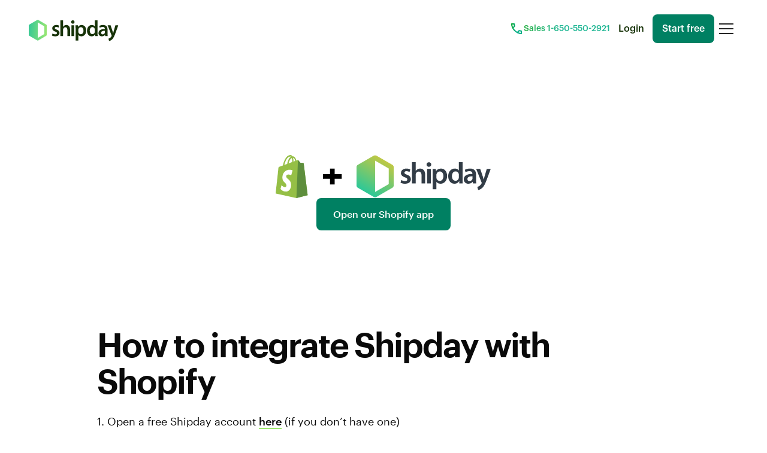

--- FILE ---
content_type: text/html
request_url: https://www.shipday.com/integrations/shopify
body_size: 99256
content:
<!DOCTYPE html><!-- Last Published: Tue Jan 13 2026 09:39:31 GMT+0000 (Coordinated Universal Time) --><html data-wf-domain="www.shipday.com" data-wf-page="65661756b91babffdc3b8696" data-wf-site="62428b049409c6b74b6b6636" lang="en" data-wf-collection="65661756b91babffdc3b869b" data-wf-item-slug="shopify"><head><meta charset="utf-8"/><title>Shipday  integration with Shopify</title><link rel="alternate" hrefLang="x-default" href="https://www.shipday.com/integrations/shopify"/><link rel="alternate" hrefLang="en" href="https://www.shipday.com/integrations/shopify"/><link rel="alternate" hrefLang="es" href="https://www.shipday.com/es/integrations/shopify"/><meta content="Learn how to integrate Shipday, your software to automatically manage local deliveries, with Shopify." name="description"/><meta content="Shipday  integration with Shopify" property="og:title"/><meta content="Learn how to integrate Shipday, your software to automatically manage local deliveries, with Shopify." property="og:description"/><meta content="https://cdn.prod.website-files.com/6242d4e4cef98e13662b498e/65d7858b345fe67ffc9b6b3f_shopify.svg" property="og:image"/><meta content="Shipday  integration with Shopify" property="twitter:title"/><meta content="Learn how to integrate Shipday, your software to automatically manage local deliveries, with Shopify." property="twitter:description"/><meta content="https://cdn.prod.website-files.com/6242d4e4cef98e13662b498e/65d7858b345fe67ffc9b6b3f_shopify.svg" property="twitter:image"/><meta property="og:type" content="website"/><meta content="summary_large_image" name="twitter:card"/><meta content="width=device-width, initial-scale=1" name="viewport"/><link href="https://cdn.prod.website-files.com/62428b049409c6b74b6b6636/css/shipday.shared.33f7aa62e.min.css" rel="stylesheet" type="text/css" integrity="sha384-M/eqYuGqB6nqdW4TN/DbsCVNp52y8o7Flx6iyuKkgRjytDDy3o3GOXtXU03LPwUc" crossorigin="anonymous"/><link href="https://fonts.googleapis.com" rel="preconnect"/><link href="https://fonts.gstatic.com" rel="preconnect" crossorigin="anonymous"/><script src="https://ajax.googleapis.com/ajax/libs/webfont/1.6.26/webfont.js" type="text/javascript"></script><script type="text/javascript">WebFont.load({  google: {    families: ["Varela Round:400","Epilogue:regular,500,600,700,800"]  }});</script><script type="text/javascript">!function(o,c){var n=c.documentElement,t=" w-mod-";n.className+=t+"js",("ontouchstart"in o||o.DocumentTouch&&c instanceof DocumentTouch)&&(n.className+=t+"touch")}(window,document);</script><link href="https://cdn.prod.website-files.com/62428b049409c6b74b6b6636/62690adb34540d425c9ee1b4_Favicon%20Shipday.png" rel="shortcut icon" type="image/x-icon"/><link href="https://cdn.prod.website-files.com/62428b049409c6b74b6b6636/62690adeb5cb4ec5c1fc448a_Webclip%20Shipday.png" rel="apple-touch-icon"/><link href="https://www.shipday.com/integrations/shopify" rel="canonical"/><script async="" src="https://www.googletagmanager.com/gtag/js?id=G-FZPT7TD7CG"></script><script type="text/javascript">window.dataLayer = window.dataLayer || [];function gtag(){dataLayer.push(arguments);}gtag('set', 'developer_id.dZGVlNj', true);gtag('js', new Date());gtag('config', 'G-FZPT7TD7CG');</script><script type="text/javascript">!function(f,b,e,v,n,t,s){if(f.fbq)return;n=f.fbq=function(){n.callMethod?n.callMethod.apply(n,arguments):n.queue.push(arguments)};if(!f._fbq)f._fbq=n;n.push=n;n.loaded=!0;n.version='2.0';n.agent='plwebflow';n.queue=[];t=b.createElement(e);t.async=!0;t.src=v;s=b.getElementsByTagName(e)[0];s.parentNode.insertBefore(t,s)}(window,document,'script','https://connect.facebook.net/en_US/fbevents.js');fbq('consent', 'revoke');fbq('init', '377895617824267');fbq('track', 'PageView');</script><!-- Please keep this css code to improve the font quality-->
<style>
  * {
  -webkit-font-smoothing: antialiased;
  -moz-osx-font-smoothing: grayscale;
  box-sizing: border-box;
  font-weight: 400;
}
  
/* Estilos de la barra de desplazamiento (scrollbar) */
.select-language::-webkit-scrollbar {
  width: 8px; /* Ancho de la barra de desplazamiento */
}

.grecaptcha-badge {
visibility:hidden;
}  
  
.select-language::-webkit-scrollbar-thumb {
  background-color: #D4D4D4; /* Color del "thumb" o agarrador */
  border-radius: 4px; /* Redondeado del agarrador */
}

.select-language::-webkit-scrollbar-track {
  background-color: #ffffff; /* Color del track de la barra */
  border-radius: 8px; /* Redondeado del track */
}

html,
body {
  margin: 0;
  padding: 0;
}

h1,
h2,
h3,
h4,
h5,
h6,
p,
a,
span,
strong {
  margin: 0;
  padding: 0;
}
</style>
<!-- Hotjar Tracking Code for http://34.223.82.195:9000/ -->
<script>
    (function(h,o,t,j,a,r){
        h.hj=h.hj||function(){(h.hj.q=h.hj.q||[]).push(arguments)};
        h._hjSettings={hjid:2521262,hjsv:6};
        a=o.getElementsByTagName('head')[0];
        r=o.createElement('script');r.async=1;
        r.src=t+h._hjSettings.hjid+j+h._hjSettings.hjsv;
        a.appendChild(r);
    })(window,document,'https://static.hotjar.com/c/hotjar-','.js?sv=');
</script>

 <script src="https://www.google.com/recaptcha/enterprise.js?render=6LcXe4EqAAAAAMAtyi44pLb1MsPTdkFo5PLeQxhf"></script>

<!-- <script async src="https://development-tracker.lucira.ai/tracker.js?projectId=bfe8ebfc-29d0-4eea-b1c6-28f5c49f4ad4"></script> -->
</head><body><div class="page-wrapper"><div class="global-styles w-embed"><style>

/* Snippet gets rid of top margin on first element in any rich text*/
.w-richtext>:first-child {
	margin-top: 0;
}

/* Snippet gets rid of bottom margin on last element in any rich text*/
.w-richtext>:last-child, .w-richtext ol li:last-child, .w-richtext ul li:last-child {
	margin-bottom: 0;
}

/* Snippet prevents all click and hover interaction with an element */
.clickable-off {
	pointer-events: none;
}

/* Snippet enables all click and hover interaction with an element */
.clickable-on{
  pointer-events: auto;
}

/* Snippet enables you to add class of div-square which creates and maintains a 1:1 dimension of a div.*/
.div-square::after {
	content: "";
	display: block;
	padding-bottom: 100%;
}

/*Hide focus outline for main content element*/
main:focus-visible {
	outline: -webkit-focus-ring-color auto 0px;
}

/* Make sure containers never lose their center alignment*/
.container-medium, .container-small, .container-large {
	margin-right: auto !important;
	margin-left: auto !important;
}

/*Reset buttons, and links styles*/
a {
	color: inherit;
	text-decoration: inherit;
	font-size: inherit;
}

/*Apply "..." after 3 lines of text */
.text-style-3lines {
	display: -webkit-box;
	overflow: hidden;
	-webkit-line-clamp: 3;
	-webkit-box-orient: vertical;
}

/*Apply "..." after 2 lines of text */
.text-style-2lines {
	display: -webkit-box;
	overflow: hidden;
	-webkit-line-clamp: 2;
	-webkit-box-orient: vertical;
}

</style></div><main class="main-wrapper-new-component"><div data-w-id="03f92980-9eea-2963-6a21-9399dbdec843" class="nav_wrapper"><div class="navbar-responisve-css w-embed"><style>
/* Below 50em: only show .is-mobile */
@media (max-width: 41.999em) {
  .navbar-2026.is-mobile { display: flex; }
  .navbar-2026.is-desktop,
  .navbar-2026.is-1440 { display: none; }
}

/* From 50em to 69.999em: only show .is-desktop */
@media (min-width: 42em) and (max-width: 84.999em) {
  .navbar-2026.is-desktop { display: flex; }
  .navbar-2026.is-mobile,
  .navbar-2026.is-1440 { display: none; }
}

/* 70em and up: only show .is-1440 */
@media (min-width: 85em) {
  .navbar-2026.is-1440 { display: flex; }
  .navbar-2026.is-desktop,
  .navbar-2026.is-mobile { display: none; }
}
</style></div><div fs-scrolldisable-element="smart-nav" data-animation="default" data-collapse="medium" data-duration="400" data-easing="ease" data-easing2="ease" role="banner" class="navbar-2026 is-1440 w-nav"><div class="navbar6_container"><a href="/" class="navbar6_logo-link w-nav-brand"><img loading="lazy" src="https://cdn.prod.website-files.com/62428b049409c6b74b6b6636/65f48b763da99591f7eb8414_Shipday%20logo.svg" alt="" class="navbar6_logo"/></a><nav role="navigation" class="navbar6_menu w-nav-menu"><div class="navbar6_menu-left"><div class="navbar-links-wrapper"><div data-delay="300" data-hover="true" data-w-id="03f92980-9eea-2963-6a21-9399dbdec84c" class="navbar6_menu-dropdown w-dropdown"><div class="navbar6_dropdown-toggle w-dropdown-toggle"><div class="nav-bar-link-text">Built for</div><div class="dropdown-chevron w-embed"><svg width= "100%" height= "36px" viewBox="0 0 16 16" fill="none" xmlns="http://www.w3.org/2000/svg">
<path fill-rule="evenodd" clip-rule="evenodd" d="M2.55806 6.29544C2.46043 6.19781 2.46043 6.03952 2.55806 5.94189L3.44195 5.058C3.53958 4.96037 3.69787 4.96037 3.7955 5.058L8.00001 9.26251L12.2045 5.058C12.3021 4.96037 12.4604 4.96037 12.5581 5.058L13.4419 5.94189C13.5396 6.03952 13.5396 6.19781 13.4419 6.29544L8.17678 11.5606C8.07915 11.6582 7.92086 11.6582 7.82323 11.5606L2.55806 6.29544Z" fill="currentColor"/>
</svg></div></div><nav class="navbar6_dropdown-list w-dropdown-list"><div class="navbar6_container"><div class="navbar6_dropdown-content-left use-cases"><a href="/use-cases/restaurants" class="footer-custom-grid-link-box navbarlink new-navbar-link hover-new-pizza w-inline-block"><div class="div-block-13"><div class="quick tablet-hidden w-embed"><svg xmlns="http://www.w3.org/2000/svg" width="24" height="24" viewBox="0 0 24 24" fill="none">
<path d="M13.8554 13.6923C13.3669 12.8654 12.6507 12.3062 11.7067 12.0145C10.7627 11.7228 9.78716 11.577 8.78016 11.577C7.77632 11.577 6.79849 11.7228 5.84666 12.0145C4.89466 12.3062 4.18082 12.8654 3.70516 13.6923H13.8554ZM8.78016 10.077C9.44432 10.077 10.1434 10.1504 10.8774 10.2973C11.6114 10.4441 12.3015 10.679 12.9477 11.002C13.5937 11.325 14.1552 11.7401 14.6322 12.2473C15.1092 12.7543 15.4287 13.3722 15.5907 14.101C15.6555 14.3837 15.5968 14.6363 15.4147 14.8588C15.2327 15.0811 14.9975 15.1923 14.7092 15.1923H2.85141C2.56307 15.1923 2.32782 15.0811 2.14566 14.8588C1.96366 14.6363 1.90507 14.3837 1.96991 14.101C2.13191 13.3722 2.45399 12.7543 2.93616 12.2473C3.41816 11.7401 3.98224 11.325 4.62841 11.002C5.27457 10.679 5.96207 10.4441 6.69091 10.2973C7.41974 10.1504 8.11616 10.077 8.78016 10.077ZM2.47266 18.8463C2.26016 18.8463 2.08199 18.7743 1.93816 18.6305C1.79449 18.4867 1.72266 18.3084 1.72266 18.0958C1.72266 17.8833 1.79449 17.7052 1.93816 17.5615C2.08199 17.418 2.26016 17.3463 2.47266 17.3463H15.0879C15.3004 17.3463 15.4786 17.4182 15.6224 17.562C15.7661 17.7057 15.8379 17.8838 15.8379 18.0965C15.8379 18.3092 15.7661 18.4873 15.6224 18.6308C15.4786 18.7744 15.3004 18.8463 15.0879 18.8463H2.47266ZM19.3457 22.5H18.5879C18.3754 22.5 18.1973 22.4281 18.0537 22.2843C17.9098 22.1404 17.8379 21.9623 17.8379 21.7498C17.8379 21.5371 17.9098 21.359 18.0537 21.2155C18.1973 21.0718 18.3754 21 18.5879 21H19.2379L20.6379 7.19226H12.0764C11.8639 7.19226 11.6858 7.12034 11.5422 6.97651C11.3983 6.83284 11.3264 6.65468 11.3264 6.44201C11.3264 6.22934 11.3983 6.05126 11.5422 5.90776C11.6858 5.76409 11.8639 5.69226 12.0764 5.69226H15.9727V2.44226C15.9727 2.22976 16.0445 2.05168 16.1882 1.90801C16.332 1.76418 16.5102 1.69226 16.7229 1.69226C16.9354 1.69226 17.1135 1.76418 17.2572 1.90801C17.4007 2.05168 17.4724 2.22976 17.4724 2.44226V5.69226H21.2859C21.5571 5.69226 21.7838 5.79018 21.9662 5.98601C22.1487 6.18184 22.2232 6.41534 22.1899 6.68651L20.7072 21.3193C20.6635 21.6654 20.5122 21.9488 20.2534 22.1693C19.9944 22.3898 19.6918 22.5 19.3457 22.5ZM2.47266 22.5C2.26016 22.5 2.08199 22.4281 1.93816 22.2843C1.79449 22.1404 1.72266 21.9623 1.72266 21.7498C1.72266 21.5371 1.79449 21.359 1.93816 21.2155C2.08199 21.0718 2.26016 21 2.47266 21H15.0879C15.3004 21 15.4786 21.0719 15.6224 21.2158C15.7661 21.3596 15.8379 21.5378 15.8379 21.7503C15.8379 21.9629 15.7661 22.141 15.6224 22.2845C15.4786 22.4282 15.3004 22.5 15.0879 22.5H2.47266Z" fill="#525252"/>
</svg></div><div class="navbar-dropdown-container"><div class="title-nav-bar-new">Restaurants</div><div class="text-description-nav-bar-new">Deliver faster, improve service, and collect more 5-star reviews.</div></div></div></a><a href="/use-cases/pizzerias" class="footer-custom-grid-link-box navbarlink new-navbar-link hover-new-pizza w-inline-block"><div class="div-block-13"><div class="quick tablet-hidden w-embed"><svg xmlns="http://www.w3.org/2000/svg" width="24" height="24" viewBox="0 0 24 24" fill="none">
<path d="M11.9971 3.5C13.3628 3.5 14.751 3.726 16.1618 4.178C17.5727 4.62983 18.8294 5.26408 19.9321 6.08075C20.1794 6.26392 20.365 6.48525 20.4888 6.74475C20.6125 7.00425 20.6743 7.27142 20.6743 7.54625C20.6743 7.71075 20.6483 7.879 20.5963 8.051C20.5445 8.223 20.4667 8.39125 20.3628 8.55575L13.5108 18.8365C13.33 19.1077 13.1041 19.311 12.8331 19.4465C12.5619 19.5822 12.2836 19.65 11.9981 19.65C11.7128 19.65 11.4349 19.583 11.1646 19.449C10.8943 19.315 10.6687 19.1108 10.4878 18.8365L3.63584 8.55575C3.52951 8.39008 3.45359 8.22442 3.40809 8.05875C3.36259 7.89292 3.33984 7.72717 3.33984 7.5615C3.33984 7.2885 3.40168 7.02317 3.52534 6.7655C3.64901 6.50767 3.83459 6.28775 4.08209 6.10575C5.18459 5.29942 6.43801 4.6635 7.84234 4.198C9.24668 3.73267 10.6316 3.5 11.9971 3.5ZM11.9951 5C10.6851 5 9.45959 5.21408 8.31859 5.64225C7.17759 6.07042 6.06093 6.6185 4.96859 7.2865C4.91726 7.3185 4.88043 7.357 4.85809 7.402C4.83559 7.44683 4.82434 7.49492 4.82434 7.54625C4.82434 7.57825 4.82759 7.60867 4.83409 7.6375C4.84043 7.66633 4.85318 7.69358 4.87234 7.71925L11.7396 18.0152C11.7718 18.0602 11.8103 18.0939 11.8551 18.1163C11.8999 18.1388 11.948 18.15 11.9993 18.15C12.0507 18.15 12.0988 18.1388 12.1436 18.1163C12.1884 18.0939 12.2269 18.0602 12.2591 18.0152L19.1263 7.70975C19.1455 7.68408 19.1583 7.65842 19.1646 7.63275C19.1711 7.60708 19.1743 7.57825 19.1743 7.54625C19.1743 7.49492 19.1631 7.44683 19.1406 7.402C19.1183 7.357 19.0814 7.3185 19.0301 7.2865C17.9378 6.60183 16.8237 6.04958 15.6878 5.62975C14.5518 5.20992 13.3209 5 11.9951 5ZM9.17134 9.7115C9.51818 9.7115 9.81343 9.59008 10.0571 9.34725C10.3006 9.10442 10.4223 8.80958 10.4223 8.46275C10.4223 8.11575 10.3009 7.8205 10.0581 7.577C9.81526 7.33333 9.52043 7.2115 9.17359 7.2115C8.82659 7.2115 8.53134 7.33292 8.28784 7.57575C8.04418 7.81858 7.92234 8.1135 7.92234 8.4605C7.92234 8.80733 8.04376 9.10258 8.28659 9.34625C8.52943 9.58975 8.82434 9.7115 9.17134 9.7115ZM11.9981 14.75C12.3451 14.75 12.6403 14.6286 12.8838 14.3857C13.1275 14.1429 13.2493 13.8481 13.2493 13.5012C13.2493 13.1542 13.1279 12.859 12.8851 12.6155C12.6423 12.3718 12.3474 12.25 12.0006 12.25C11.6536 12.25 11.3583 12.3714 11.1148 12.6142C10.8712 12.8571 10.7493 13.1519 10.7493 13.4987C10.7493 13.8457 10.8708 14.141 11.1136 14.3845C11.3564 14.6282 11.6513 14.75 11.9981 14.75Z" fill="#525252"/>
</svg></div><div class="navbar-dropdown-container"><div class="title-nav-bar-new">Pizzerias</div><div class="text-description-nav-bar-new">Optimize deliveries and elevate your pizzeria&#x27;s success.</div></div></div></a><a href="/use-cases/e-commerce" class="footer-custom-grid-link-box navbarlink new-navbar-link hover-new-pizza w-inline-block"><div class="div-block-13"><div class="quick tablet-hidden w-embed"><svg xmlns="http://www.w3.org/2000/svg" width="24" height="24" viewBox="0 0 24 24" fill="none">
<path d="M7.15375 21.5578C6.66792 21.5578 6.25483 21.3875 5.9145 21.047C5.57417 20.7067 5.404 20.2936 5.404 19.8078C5.404 19.3218 5.57417 18.9086 5.9145 18.5683C6.25483 18.2279 6.66792 18.0577 7.15375 18.0577C7.63975 18.0577 8.05292 18.2279 8.39325 18.5683C8.73358 18.9086 8.90375 19.3218 8.90375 19.8078C8.90375 20.2936 8.73358 20.7067 8.39325 21.047C8.05292 21.3875 7.63975 21.5578 7.15375 21.5578ZM16.8463 21.5578C16.3603 21.5578 15.9471 21.3875 15.6068 21.047C15.2664 20.7067 15.0963 20.2936 15.0963 19.8078C15.0963 19.3218 15.2664 18.9086 15.6068 18.5683C15.9471 18.2279 16.3603 18.0577 16.8463 18.0577C17.3321 18.0577 17.7452 18.2279 18.0855 18.5683C18.4258 18.9086 18.596 19.3218 18.596 19.8078C18.596 20.2936 18.4258 20.7067 18.0855 21.047C17.7452 21.3875 17.3321 21.5578 16.8463 21.5578ZM6.01525 5.75L8.55 11.0577H15.3673C15.4249 11.0577 15.4763 11.0433 15.5213 11.0145C15.5661 10.9857 15.6045 10.9456 15.6365 10.8943L18.3193 6.01925C18.3578 5.94875 18.3609 5.88625 18.3288 5.83175C18.2968 5.77725 18.2423 5.75 18.1653 5.75H6.01525ZM5.29625 4.25H19.1808C19.5898 4.25 19.899 4.42408 20.1085 4.77225C20.3182 5.12025 20.3282 5.47567 20.1385 5.8385L16.9345 11.6423C16.7705 11.9307 16.5536 12.1554 16.2838 12.3162C16.0138 12.4773 15.7179 12.5577 15.3963 12.5577H8.1L6.94225 14.673C6.89092 14.75 6.88933 14.8333 6.9375 14.923C6.9855 15.0128 7.05758 15.0577 7.15375 15.0577H17.8463C18.0589 15.0577 18.2371 15.1295 18.3808 15.273C18.5243 15.4167 18.596 15.5949 18.596 15.8077C18.596 16.0206 18.5243 16.1988 18.3808 16.3422C18.2371 16.4859 18.0589 16.5577 17.8463 16.5577H7.15375C6.48708 16.5577 5.98617 16.2703 5.651 15.6953C5.31567 15.1202 5.30383 14.5462 5.6155 13.973L7.04225 11.4078L3.404 3.75H2.25C2.03717 3.75 1.859 3.67817 1.7155 3.5345C1.57183 3.391 1.5 3.21283 1.5 3C1.5 2.78717 1.57183 2.609 1.7155 2.4655C1.859 2.32183 2.03717 2.25 2.25 2.25H3.77875C3.94942 2.25 4.10842 2.29517 4.25575 2.3855C4.40325 2.476 4.51542 2.60325 4.59225 2.76725L5.29625 4.25Z" fill="#525252"/>
</svg></div><div class="navbar-dropdown-container"><div class="title-nav-bar-new">Ecommerce</div><div class="text-description-nav-bar-new">Efficient deliveries, happy customers, and a thriving online store.</div></div></div></a><a href="/use-cases/couriers" class="footer-custom-grid-link-box navbarlink new-navbar-link hover-new-pizza w-inline-block"><div class="div-block-13"><div class="quick tablet-hidden w-embed"><svg xmlns="http://www.w3.org/2000/svg" width="24" height="24" viewBox="0 0 24 24" fill="none">
<path d="M2.41406 19.5C2.20156 19.5 2.02348 19.4281 1.87981 19.2842C1.73598 19.1404 1.66406 18.9622 1.66406 18.7497C1.66406 18.5371 1.73598 18.359 1.87981 18.2155C2.02348 18.0718 2.20156 18 2.41406 18H6.33706V15.75H3.41406C3.20156 15.75 3.02348 15.6781 2.87981 15.5342C2.73598 15.3904 2.66406 15.2122 2.66406 14.9997C2.66406 14.7871 2.73598 14.609 2.87981 14.4655C3.02348 14.3218 3.20156 14.25 3.41406 14.25H6.33706V12H4.46406C4.25156 12 4.07348 11.9281 3.92981 11.7842C3.78598 11.6404 3.71406 11.4622 3.71406 11.2497C3.71406 11.0371 3.78598 10.859 3.92981 10.7155C4.07348 10.5718 4.25156 10.5 4.46406 10.5H6.33706V7.56925L4.80256 4.22125C4.7179 4.03525 4.71015 3.84358 4.77931 3.64625C4.84865 3.44875 4.97623 3.30775 5.16206 3.22325C5.34806 3.13858 5.53973 3.13083 5.73706 3.2C5.93456 3.26933 6.07556 3.39691 6.16006 3.58275L7.97931 7.5H19.6948L18.1026 4.125C18.0179 3.93916 18.0101 3.7475 18.0793 3.55C18.1486 3.35266 18.2762 3.21166 18.4621 3.127C18.6479 3.04233 18.8396 3.03466 19.0371 3.104C19.2346 3.17316 19.3756 3.30066 19.4601 3.4865L21.1563 7.1385C21.2165 7.25833 21.2616 7.38183 21.2918 7.509C21.322 7.63616 21.3371 7.76716 21.3371 7.902V17.9807C21.3371 18.4026 21.1893 18.7612 20.8938 19.0567C20.5983 19.3522 20.2396 19.5 19.8178 19.5H2.41406ZM11.8371 12.75H15.8371C16.0496 12.75 16.2277 12.6781 16.3716 12.5342C16.5152 12.3904 16.5871 12.2122 16.5871 11.9997C16.5871 11.7871 16.5152 11.609 16.3716 11.4655C16.2277 11.3218 16.0496 11.25 15.8371 11.25H11.8371C11.6246 11.25 11.4465 11.3219 11.3028 11.4657C11.159 11.6096 11.0871 11.7877 11.0871 12.0002C11.0871 12.2129 11.159 12.391 11.3028 12.5345C11.4465 12.6782 11.6246 12.75 11.8371 12.75ZM7.83706 18H19.8371V9H7.83706V18Z" fill="#525252"/>
</svg></div><div class="navbar-dropdown-container"><div class="title-nav-bar-new">Couriers</div><div class="text-description-nav-bar-new">Manage drivers, plan routes, and deliver faster with ease.</div></div></div></a><a href="/use-cases/retail" class="footer-custom-grid-link-box navbarlink new-navbar-link hover-new-pizza w-inline-block"><div class="div-block-13"><div class="quick tablet-hidden w-embed"><svg xmlns="http://www.w3.org/2000/svg" width="24" height="24" viewBox="0 0 24 24" fill="none">
<path d="M5.3365 20V16.6557C4.77883 16.4942 4.33333 16.1913 4 15.747C3.66667 15.3028 3.5 14.791 3.5 14.2115V7.654C3.5 7.39783 3.58667 7.18317 3.76 7.01C3.93317 6.83667 4.14783 6.75 4.404 6.75H7.76925C8.02525 6.75 8.23992 6.83667 8.41325 7.01C8.58642 7.18317 8.673 7.39783 8.673 7.654V14.2115C8.673 14.7782 8.50475 15.2868 8.16825 15.7375C7.83175 16.1882 7.38783 16.4942 6.8365 16.6557V20H7.923C8.1355 20 8.31367 20.0719 8.4575 20.2157C8.60117 20.3596 8.673 20.5378 8.673 20.7502C8.673 20.9629 8.60117 21.141 8.4575 21.2845C8.31367 21.4282 8.1355 21.5 7.923 21.5H4.25C4.0375 21.5 3.85942 21.4281 3.71575 21.2843C3.57192 21.1404 3.5 20.9622 3.5 20.7498C3.5 20.5371 3.57192 20.359 3.71575 20.2155C3.85942 20.0718 4.0375 20 4.25 20H5.3365ZM5 11.4713H7.173V8.25H5V11.4713ZM6.0865 15.298C6.38917 15.298 6.64592 15.1926 6.85675 14.9817C7.06758 14.7709 7.173 14.5142 7.173 14.2115V12.9713H5V14.2115C5 14.5142 5.10542 14.7709 5.31625 14.9817C5.52725 15.1926 5.784 15.298 6.0865 15.298ZM12.9615 21.5C12.549 21.5 12.1959 21.3531 11.9023 21.0592C11.6084 20.7656 11.4615 20.4125 11.4615 20V10.3828C11.4615 10.0589 11.5577 9.76925 11.75 9.51375C11.9423 9.25842 12.1873 9.075 12.4848 8.9635L13.4348 8.604C13.7706 8.48217 14.0289 8.31642 14.2098 8.10675C14.3904 7.89708 14.4808 7.58583 14.4808 7.173V3.3865C14.4808 3.134 14.5656 2.92317 14.7352 2.754C14.9047 2.58467 15.1148 2.5 15.3655 2.5H17.596C17.8467 2.5 18.0568 2.58475 18.2265 2.75425C18.396 2.92392 18.4808 3.13408 18.4808 3.38475V7.173C18.4808 7.58583 18.5728 7.89708 18.7568 8.10675C18.9408 8.31642 19.2007 8.48217 19.5365 8.604L20.4963 8.9635C20.7936 9.0755 21.0352 9.25908 21.221 9.51425C21.407 9.76958 21.5 10.0591 21.5 10.3828V20C21.5 20.4125 21.3531 20.7656 21.0592 21.0592C20.7656 21.3531 20.4125 21.5 20 21.5H12.9615ZM15.9808 5.048H16.9808V4H15.9808V5.048ZM12.9615 12.298H20V10.3828L19.0405 10.023C18.4072 9.78967 17.9055 9.44383 17.5355 8.9855C17.1657 8.52717 16.9808 7.93325 16.9808 7.20375V6.548H15.9808V7.20375C15.9808 7.93325 15.7958 8.52717 15.426 8.9855C15.0562 9.44383 14.5546 9.78967 13.9212 10.023L12.9615 10.3828V12.298ZM12.9615 20H20V17.6538H12.9615V20ZM12.9615 16.1538H20V13.798H12.9615V16.1538Z" fill="#525252"/>
</svg></div><div class="navbar-dropdown-container"><div class="title-nav-bar-new">Retail</div><div class="text-description-nav-bar-new">Simplify deliveries, delight customers, and grow your retail business</div></div></div></a><a href="/route-planning" class="footer-custom-grid-link-box navbarlink new-navbar-link hover-new-pizza w-inline-block"><div class="div-block-13"><div class="quick tablet-hidden w-embed"><svg width="18" height="18" viewBox="0 0 18 18" fill="none" xmlns="http://www.w3.org/2000/svg">
<path d="M6 17.75C4.96417 17.75 4.08017 17.384 3.348 16.652C2.616 15.9198 2.25 15.0358 2.25 14V5.652C1.66667 5.43533 1.1875 5.08883 0.8125 4.6125C0.4375 4.13617 0.25 3.59975 0.25 3.00325C0.25 2.23842 0.51725 1.58833 1.05175 1.053C1.58625 0.517667 2.23525 0.25 2.99875 0.25C3.76242 0.25 4.41183 0.517667 4.947 1.053C5.48233 1.58833 5.75 2.23842 5.75 3.00325C5.75 3.59975 5.5625 4.13617 5.1875 4.6125C4.8125 5.08883 4.33333 5.43533 3.75 5.652V14C3.75 14.6188 3.9705 15.1485 4.4115 15.589C4.8525 16.0297 5.38258 16.25 6.00175 16.25C6.62108 16.25 7.15067 16.0297 7.5905 15.589C8.03017 15.1485 8.25 14.6188 8.25 14V4C8.25 2.96417 8.616 2.08017 9.348 1.348C10.0802 0.616 10.9642 0.25 12 0.25C13.0358 0.25 13.9198 0.616 14.652 1.348C15.384 2.08017 15.75 2.96417 15.75 4V12.348C16.3333 12.5647 16.8125 12.9112 17.1875 13.3875C17.5625 13.8638 17.75 14.4003 17.75 14.9967C17.75 15.7616 17.4827 16.4117 16.9482 16.947C16.4137 17.4823 15.7647 17.75 15.0013 17.75C14.2376 17.75 13.5882 17.4823 13.053 16.947C12.5177 16.4117 12.25 15.7616 12.25 14.9967C12.25 14.4003 12.4375 13.8597 12.8125 13.375C13.1875 12.8903 13.6667 12.548 14.25 12.348V4C14.25 3.38117 14.0295 2.8515 13.5885 2.411C13.1475 1.97033 12.6174 1.75 11.9983 1.75C11.3789 1.75 10.8493 1.97033 10.4095 2.411C9.96983 2.8515 9.75 3.38117 9.75 4V14C9.75 15.0358 9.384 15.9198 8.652 16.652C7.91983 17.384 7.03583 17.75 6 17.75ZM3 4.25C3.3475 4.25 3.64267 4.1285 3.8855 3.8855C4.1285 3.64267 4.25 3.3475 4.25 3C4.25 2.6525 4.1285 2.35733 3.8855 2.1145C3.64267 1.8715 3.3475 1.75 3 1.75C2.6525 1.75 2.35733 1.8715 2.1145 2.1145C1.8715 2.35733 1.75 2.6525 1.75 3C1.75 3.3475 1.8715 3.64267 2.1145 3.8855C2.35733 4.1285 2.6525 4.25 3 4.25ZM15 16.25C15.3475 16.25 15.6427 16.1285 15.8855 15.8855C16.1285 15.6427 16.25 15.3475 16.25 15C16.25 14.6525 16.1285 14.3573 15.8855 14.1145C15.6427 13.8715 15.3475 13.75 15 13.75C14.6525 13.75 14.3573 13.8715 14.1145 14.1145C13.8715 14.3573 13.75 14.6525 13.75 15C13.75 15.3475 13.8715 15.6427 14.1145 15.8855C14.3573 16.1285 14.6525 16.25 15 16.25Z" fill="#525252"/>
</svg></div><div class="navbar-dropdown-container"><div class="title-nav-bar-new">Route Planning</div><div class="text-description-nav-bar-new">Deliver up to 30% faster with Shipday’s advanced route planning system</div></div></div></a></div></div></nav></div><div data-delay="300" data-hover="true" data-w-id="03f92980-9eea-2963-6a21-9399dbdec884" class="navbar6_menu-dropdown w-dropdown"><div class="navbar6_dropdown-toggle w-dropdown-toggle"><div class="nav-bar-link-text">Features</div><div class="dropdown-chevron w-embed"><svg width=" 100%" height="36px" viewBox="0 0 16 16" fill="none" xmlns="http://www.w3.org/2000/svg">
<path fill-rule="evenodd" clip-rule="evenodd" d="M2.55806 6.29544C2.46043 6.19781 2.46043 6.03952 2.55806 5.94189L3.44195 5.058C3.53958 4.96037 3.69787 4.96037 3.7955 5.058L8.00001 9.26251L12.2045 5.058C12.3021 4.96037 12.4604 4.96037 12.5581 5.058L13.4419 5.94189C13.5396 6.03952 13.5396 6.19781 13.4419 6.29544L8.17678 11.5606C8.07915 11.6582 7.92086 11.6582 7.82323 11.5606L2.55806 6.29544Z" fill="currentColor"/>
</svg></div></div><nav class="navbar6_dropdown-list w-dropdown-list"><div class="navbar6_container"><div class="navbar6_dropdown-content-left use-cases"><a href="/features/branded-tracking-and-customer-communication" class="footer-custom-grid-link-box navbarlink new-navbar-link hover-new-pizza w-inline-block"><div class="div-block-13"><div class="quick tablet-hidden w-embed"><svg width="24" height="24" viewBox="0 0 24 24" fill="none" xmlns="http://www.w3.org/2000/svg">
<path d="M11.9808 21.5C10.6846 21.5 9.46025 21.2503 8.30775 20.751C7.15508 20.2517 6.14867 19.5718 5.2885 18.7115C4.42817 17.8513 3.74833 16.8433 3.249 15.6875C2.74967 14.5317 2.5 13.3025 2.5 12C2.5 10.6808 2.75642 9.44333 3.26925 8.2875C3.78208 7.13167 4.47858 6.12625 5.35875 5.27125C6.23875 4.41608 7.26825 3.74042 8.44725 3.24425C9.62608 2.74808 10.8834 2.5 12.2192 2.5C13.4692 2.5 14.6538 2.71317 15.773 3.1395C16.8923 3.56583 17.8753 4.15592 18.722 4.90975C19.5688 5.66358 20.2435 6.55942 20.746 7.59725C21.2487 8.63492 21.5 9.76017 21.5 10.973C21.5 12.7038 20.9856 14.0577 19.9568 15.0345C18.9279 16.0115 17.609 16.5 16 16.5H14.1885C13.9038 16.5 13.6762 16.5929 13.5057 16.7788C13.3352 16.9648 13.25 17.1847 13.25 17.4385C13.25 17.7475 13.375 18.0687 13.625 18.402C13.875 18.7353 14 19.118 14 19.55C14 20.2102 13.8173 20.7003 13.452 21.0203C13.0865 21.3401 12.5961 21.5 11.9808 21.5ZM6.5 12.75C6.85633 12.75 7.15375 12.6308 7.39225 12.3923C7.63075 12.1538 7.75 11.8563 7.75 11.5C7.75 11.1437 7.63075 10.8463 7.39225 10.6077C7.15375 10.3692 6.85633 10.25 6.5 10.25C6.14367 10.25 5.84625 10.3692 5.60775 10.6077C5.36925 10.8463 5.25 11.1437 5.25 11.5C5.25 11.8563 5.36925 12.1538 5.60775 12.3923C5.84625 12.6308 6.14367 12.75 6.5 12.75ZM9.5 8.75C9.85633 8.75 10.1537 8.63075 10.3923 8.39225C10.6308 8.15375 10.75 7.85633 10.75 7.5C10.75 7.14367 10.6308 6.84625 10.3923 6.60775C10.1537 6.36925 9.85633 6.25 9.5 6.25C9.14367 6.25 8.84625 6.36925 8.60775 6.60775C8.36925 6.84625 8.25 7.14367 8.25 7.5C8.25 7.85633 8.36925 8.15375 8.60775 8.39225C8.84625 8.63075 9.14367 8.75 9.5 8.75ZM14.5 8.75C14.8563 8.75 15.1538 8.63075 15.3923 8.39225C15.6308 8.15375 15.75 7.85633 15.75 7.5C15.75 7.14367 15.6308 6.84625 15.3923 6.60775C15.1538 6.36925 14.8563 6.25 14.5 6.25C14.1437 6.25 13.8463 6.36925 13.6077 6.60775C13.3693 6.84625 13.25 7.14367 13.25 7.5C13.25 7.85633 13.3693 8.15375 13.6077 8.39225C13.8463 8.63075 14.1437 8.75 14.5 8.75ZM17.5 12.75C17.8563 12.75 18.1538 12.6308 18.3923 12.3923C18.6308 12.1538 18.75 11.8563 18.75 11.5C18.75 11.1437 18.6308 10.8463 18.3923 10.6077C18.1538 10.3692 17.8563 10.25 17.5 10.25C17.1437 10.25 16.8463 10.3692 16.6077 10.6077C16.3693 10.8463 16.25 11.1437 16.25 11.5C16.25 11.8563 16.3693 12.1538 16.6077 12.3923C16.8463 12.6308 17.1437 12.75 17.5 12.75ZM11.9808 20C12.1436 20 12.2708 19.9599 12.3625 19.8798C12.4542 19.7996 12.5 19.6897 12.5 19.55C12.5 19.3167 12.375 19.0545 12.125 18.7635C11.875 18.4725 11.75 18.0167 11.75 17.3962C11.75 16.6834 11.9917 16.1058 12.475 15.6635C12.9583 15.2212 13.55 15 14.25 15H16C17.177 15 18.1379 14.6552 18.8827 13.9655C19.6276 13.2757 20 12.2782 20 10.973C20 8.95 19.2243 7.28208 17.673 5.96925C16.1218 4.65642 14.3039 4 12.2192 4C9.93342 4 7.99208 4.775 6.39525 6.325C4.79842 7.875 4 9.76667 4 12C4 14.2167 4.77917 16.1042 6.3375 17.6625C7.89583 19.2208 9.77692 20 11.9808 20Z" fill="#525252"/>
</svg></div><div class="navbar-dropdown-container"><div class="title-nav-bar-new">Branded Tracking</div><div class="text-description-nav-bar-new">Branded tracking pages with live updates, offers, and promotions.</div></div></div></a><a href="/features/review-management" class="footer-custom-grid-link-box navbarlink new-navbar-link hover-new-pizza w-inline-block"><div class="div-block-13"><div class="quick tablet-hidden w-embed"><svg width="24" height="24" viewBox="0 0 24 24" fill="none" xmlns="http://www.w3.org/2000/svg">
<path d="M12 12.3212L13.7845 13.4038C13.9487 13.5076 14.1128 13.5018 14.277 13.3865C14.441 13.2712 14.5013 13.1147 14.4578 12.9173L13.9865 10.8865L15.5712 9.51725C15.7251 9.38008 15.7718 9.21858 15.7115 9.03275C15.6513 8.84675 15.5173 8.74542 15.3095 8.72875L13.2288 8.55375L12.4115 6.6385C12.3347 6.45767 12.1975 6.36725 12 6.36725C11.8025 6.36725 11.6653 6.45767 11.5885 6.6385L10.7713 8.55375L8.6905 8.72875C8.48267 8.74542 8.34867 8.84675 8.2885 9.03275C8.22817 9.21858 8.27492 9.38008 8.42875 9.51725L10.0135 10.8865L9.54225 12.9173C9.49875 13.1147 9.559 13.2712 9.723 13.3865C9.88717 13.5018 10.0513 13.5076 10.2155 13.4038L12 12.3212ZM6.0385 17.5L4.0365 19.5018C3.752 19.7864 3.42475 19.8509 3.05475 19.6952C2.68492 19.5394 2.5 19.2589 2.5 18.8538V4.30775C2.5 3.80258 2.675 3.375 3.025 3.025C3.375 2.675 3.80258 2.5 4.30775 2.5H19.6923C20.1974 2.5 20.625 2.675 20.975 3.025C21.325 3.375 21.5 3.80258 21.5 4.30775V15.6923C21.5 16.1974 21.325 16.625 20.975 16.975C20.625 17.325 20.1974 17.5 19.6923 17.5H6.0385ZM5.4 16H19.6923C19.7693 16 19.8398 15.9679 19.9038 15.9038C19.9679 15.8398 20 15.7692 20 15.6923V4.30775C20 4.23075 19.9679 4.16025 19.9038 4.09625C19.8398 4.03208 19.7693 4 19.6923 4H4.30775C4.23075 4 4.16025 4.03208 4.09625 4.09625C4.03208 4.16025 4 4.23075 4 4.30775V17.3848L5.4 16Z" fill="#525252"/>
</svg></div><div class="navbar-dropdown-container"><div class="title-nav-bar-new">Review Management</div><div class="text-description-nav-bar-new">Analyze feedback, detect patterns, and send instant branded responses.</div></div></div></a><a href="/features/proof-of-delivery" class="footer-custom-grid-link-box navbarlink new-navbar-link hover-new-pizza w-inline-block"><div class="div-block-13"><div class="quick tablet-hidden w-embed"><svg width="24" height="24" viewBox="0 0 24 24" fill="none" xmlns="http://www.w3.org/2000/svg">
<path d="M12.1896 16.9221L20.4973 8.61439C20.5421 8.56956 20.5646 8.51506 20.5646 8.45089C20.5646 8.38673 20.5421 8.33223 20.4973 8.2874L19.5243 7.31439C19.4793 7.26956 19.4248 7.24714 19.3608 7.24714C19.2966 7.24714 19.2421 7.26956 19.1973 7.31439L10.8896 15.6221L12.1896 16.9221ZM2.94531 15.2854C2.94531 15.8266 3.13123 16.2496 3.50306 16.5546C3.8749 16.8598 4.46981 17.0637 5.28781 17.1664C5.49031 17.1932 5.65306 17.2851 5.77606 17.4421C5.89923 17.5993 5.95565 17.7791 5.94531 17.9816C5.93515 18.1945 5.85923 18.3701 5.71756 18.5086C5.5759 18.647 5.40698 18.7027 5.21081 18.6759C3.96331 18.5221 3.0239 18.1618 2.39256 17.5951C1.76106 17.0285 1.44531 16.2586 1.44531 15.2854C1.44531 14.2727 1.87031 13.4513 2.72031 12.8211C3.57031 12.191 4.75173 11.8092 6.26456 11.6759C6.99156 11.6131 7.53681 11.4816 7.90031 11.2816C8.26365 11.0816 8.44531 10.8047 8.44531 10.4509C8.44531 10.0137 8.2559 9.67014 7.87706 9.42014C7.49823 9.17014 6.87681 8.98039 6.01281 8.85089C5.81015 8.82389 5.64406 8.73098 5.51456 8.57214C5.38506 8.41314 5.33381 8.23231 5.36081 8.02964C5.38765 7.81698 5.48023 7.64398 5.63856 7.51064C5.7969 7.37731 5.98056 7.32731 6.18956 7.36064C7.4639 7.55414 8.40848 7.90414 9.02331 8.41064C9.63798 8.91698 9.94531 9.59706 9.94531 10.4509C9.94531 11.2444 9.64056 11.8736 9.03106 12.3384C8.4214 12.8031 7.5364 13.0822 6.37606 13.1759C5.23256 13.2721 4.3749 13.4951 3.80306 13.8451C3.23123 14.1951 2.94531 14.6752 2.94531 15.2854ZM12.4241 18.8104L9.00106 15.3874L18.3396 6.05864C18.6344 5.76381 18.979 5.61798 19.3733 5.62114C19.7675 5.62431 20.112 5.77014 20.4068 6.05864L21.7531 7.40464C22.0479 7.69965 22.1953 8.04581 22.1953 8.44314C22.1953 8.84064 22.0479 9.18681 21.7531 9.48164L12.4241 18.8104ZM9.08381 19.5009C8.85815 19.5547 8.65948 19.4957 8.48781 19.3239C8.31598 19.1521 8.25698 18.9534 8.31081 18.7279L9.00106 15.3874L12.4241 18.8104L9.08381 19.5009Z" fill="#525252"/>
</svg></div><div class="navbar-dropdown-container"><div class="title-nav-bar-new">Proof of Delivery</div><div class="text-description-nav-bar-new">Capture proof with photos, signatures, and accurate delivery timestamps.</div></div></div></a><a href="/features/driver-management" class="footer-custom-grid-link-box navbarlink new-navbar-link hover-new-pizza w-inline-block"><div class="div-block-13"><div class="quick tablet-hidden w-embed"><svg width="24" height="24" viewBox="0 0 24 24" fill="none" xmlns="http://www.w3.org/2000/svg">
<path d="M9 20.75C7.96417 20.75 7.08017 20.384 6.348 19.652C5.616 18.9198 5.25 18.0358 5.25 17V8.652C4.66667 8.43533 4.1875 8.08883 3.8125 7.6125C3.4375 7.13617 3.25 6.59975 3.25 6.00325C3.25 5.23842 3.51725 4.58833 4.05175 4.053C4.58625 3.51767 5.23525 3.25 5.99875 3.25C6.76242 3.25 7.41183 3.51767 7.947 4.053C8.48233 4.58833 8.75 5.23842 8.75 6.00325C8.75 6.59975 8.5625 7.13617 8.1875 7.6125C7.8125 8.08883 7.33333 8.43533 6.75 8.652V17C6.75 17.6188 6.9705 18.1485 7.4115 18.589C7.8525 19.0297 8.38258 19.25 9.00175 19.25C9.62108 19.25 10.1507 19.0297 10.5905 18.589C11.0302 18.1485 11.25 17.6188 11.25 17V7C11.25 5.96417 11.616 5.08017 12.348 4.348C13.0802 3.616 13.9642 3.25 15 3.25C16.0358 3.25 16.9198 3.616 17.652 4.348C18.384 5.08017 18.75 5.96417 18.75 7V15.348C19.3333 15.5647 19.8125 15.9112 20.1875 16.3875C20.5625 16.8638 20.75 17.4003 20.75 17.9967C20.75 18.7616 20.4827 19.4117 19.9482 19.947C19.4137 20.4823 18.7647 20.75 18.0013 20.75C17.2376 20.75 16.5882 20.4823 16.053 19.947C15.5177 19.4117 15.25 18.7616 15.25 17.9967C15.25 17.4003 15.4375 16.8597 15.8125 16.375C16.1875 15.8903 16.6667 15.548 17.25 15.348V7C17.25 6.38117 17.0295 5.8515 16.5885 5.411C16.1475 4.97033 15.6174 4.75 14.9983 4.75C14.3789 4.75 13.8493 4.97033 13.4095 5.411C12.9698 5.8515 12.75 6.38117 12.75 7V17C12.75 18.0358 12.384 18.9198 11.652 19.652C10.9198 20.384 10.0358 20.75 9 20.75ZM6 7.25C6.3475 7.25 6.64267 7.1285 6.8855 6.8855C7.1285 6.64267 7.25 6.3475 7.25 6C7.25 5.6525 7.1285 5.35733 6.8855 5.1145C6.64267 4.8715 6.3475 4.75 6 4.75C5.6525 4.75 5.35733 4.8715 5.1145 5.1145C4.8715 5.35733 4.75 5.6525 4.75 6C4.75 6.3475 4.8715 6.64267 5.1145 6.8855C5.35733 7.1285 5.6525 7.25 6 7.25ZM18 19.25C18.3475 19.25 18.6427 19.1285 18.8855 18.8855C19.1285 18.6427 19.25 18.3475 19.25 18C19.25 17.6525 19.1285 17.3573 18.8855 17.1145C18.6427 16.8715 18.3475 16.75 18 16.75C17.6525 16.75 17.3573 16.8715 17.1145 17.1145C16.8715 17.3573 16.75 17.6525 16.75 18C16.75 18.3475 16.8715 18.6427 17.1145 18.8855C17.3573 19.1285 17.6525 19.25 18 19.25Z" fill="#525252"/>
<path d="M12 8V13.5" stroke="black"/>
</svg></div><div class="navbar-dropdown-container"><div class="title-nav-bar-new">Driver management</div><div class="text-description-nav-bar-new">Assign, monitor, and optimize driver schedules, routes, and performance.</div></div></div></a><a href="/features/mobile-app-for-divers" class="footer-custom-grid-link-box navbarlink new-navbar-link hover-new-pizza w-inline-block"><div class="div-block-13"><div class="quick tablet-hidden w-embed"><svg width="24" height="24" viewBox="0 0 24 24" fill="none" xmlns="http://www.w3.org/2000/svg">
<path d="M15.7135 22.5095C15.3187 22.5095 14.944 22.4317 14.5895 22.276C14.235 22.1202 13.9321 21.8935 13.6807 21.596L9.2345 16.1307C9.1 15.9692 9.0395 15.7817 9.053 15.5682C9.06633 15.3547 9.14867 15.1756 9.3 15.0308L9.59225 14.723C9.82825 14.4872 10.1132 14.3398 10.447 14.2808C10.781 14.2218 11.1013 14.2698 11.4078 14.425L15.0385 16.0865V7.0095H16.75C17.7858 7.0095 18.6698 7.37558 19.402 8.10775C20.134 8.83975 20.5 9.72367 20.5 10.7595V18.7595C20.5 19.7955 20.134 20.6795 19.402 21.4115C18.6698 22.1435 17.7858 22.5095 16.75 22.5095H15.7135ZM6.30775 21.5C5.80908 21.5 5.38308 21.3234 5.02975 20.9703C4.67658 20.6169 4.5 20.1909 4.5 19.6923V4.30775C4.5 3.80908 4.67658 3.38308 5.02975 3.02975C5.38308 2.67658 5.80908 2.5 6.30775 2.5H14.7308C15.2294 2.5 15.6553 2.67658 16.0085 3.02975C16.3618 3.38308 16.5385 3.80908 16.5385 4.30775V7.0095H15.0385V4.30775C15.0385 4.21792 15.0097 4.14417 14.952 4.0865C14.8942 4.02883 14.8204 4 14.7308 4H6.30775C6.21792 4 6.14417 4.02883 6.0865 4.0865C6.02883 4.14417 6 4.21792 6 4.30775V19.6923C6 19.7821 6.02883 19.8558 6.0865 19.9135C6.14417 19.9712 6.21792 20 6.30775 20H12.3615L13.6038 21.5H6.30775ZM10.5192 7.15375C10.7641 7.15375 10.9728 7.06758 11.1452 6.89525C11.3176 6.72275 11.4037 6.51408 11.4037 6.26925C11.4037 6.02442 11.3176 5.81575 11.1452 5.64325C10.9728 5.47092 10.7641 5.38475 10.5192 5.38475C10.2744 5.38475 10.0658 5.47092 9.89325 5.64325C9.72092 5.81575 9.63475 6.02442 9.63475 6.26925C9.63475 6.51408 9.72092 6.72275 9.89325 6.89525C10.0658 7.06758 10.2744 7.15375 10.5192 7.15375ZM15.723 21.0095H16.75C17.3705 21.0095 17.9007 20.7922 18.3405 20.3577C18.7802 19.9231 19 19.3903 19 18.7595V10.7595C19 10.139 18.7802 9.60892 18.3405 9.16925C17.9007 8.72942 17.3705 8.5095 16.75 8.5095H16.5385V17.048C16.5385 17.3865 16.3993 17.6436 16.121 17.8193C15.8428 17.9949 15.5532 18.0122 15.252 17.871L11.0115 15.927L14.7557 20.5635C14.8749 20.7122 15.0188 20.8237 15.1875 20.898C15.356 20.9723 15.5345 21.0095 15.723 21.0095Z" fill="#525252"/>
</svg></div><div class="navbar-dropdown-container"><div class="title-nav-bar-new">Mobile App for Drivers</div><div class="text-description-nav-bar-new">Empower drivers with an app for tasks, routes, and updates.</div></div></div></a><a href="/features/ai-agents-delivery-operations" class="footer-custom-grid-link-box navbarlink new-navbar-link hover-new-pizza w-inline-block"><div class="div-block-13"><div class="quick tablet-hidden w-embed"><svg width="24" height="24" viewBox="0 0 24 24" fill="none" xmlns="http://www.w3.org/2000/svg">
<path d="M20.25 17.75L23 19L20.25 20.25L19 23L17.75 20.25L15 19L17.75 17.75L19 15L20.25 17.75ZM11.5 9.5L17 12L11.5 14.5L9 20L6.5 14.5L1 12L6.5 9.5L9 4L11.5 9.5ZM7.63281 10.6328L4.62402 12L7.63281 13.3672L9 16.375L10.3672 13.3672L13.375 12L10.3672 10.6328L9 7.62402L7.63281 10.6328ZM20.25 3.75L23 5L20.25 6.25L19 9L17.75 6.25L15 5L17.75 3.75L19 1L20.25 3.75Z" fill="#525252"/>
</svg></div><div class="navbar-dropdown-container"><div class="title-nav-bar-new">AI Agents</div><div class="text-description-nav-bar-new">Automate reviews, coaching, calls, and dispatch with AI agents.</div></div></div></a><a href="/features/reports-and-ai-insights" class="footer-custom-grid-link-box navbarlink new-navbar-link hover-new-pizza w-inline-block"><div class="div-block-13"><div class="quick tablet-hidden w-embed"><svg width="24" height="24" viewBox="0 0 24 24" fill="none" xmlns="http://www.w3.org/2000/svg">
<g clip-path="url(#clip0_9790_37638)">
<path d="M21 8.25C21.9619 8.25 22.75 9.03807 22.75 10C22.75 11.2654 21.4886 11.9767 20.5635 11.6914L20.4199 11.6465L20.3135 11.7529L16.7539 15.3027L16.6455 15.4102L16.6914 15.5547C16.9851 16.4877 16.2667 17.75 15 17.75C13.7245 17.75 13.0151 16.4794 13.3086 15.5557L13.3545 15.4111L10.5908 12.6475L10.4482 12.6904C10.1951 12.7664 9.8049 12.7664 9.55176 12.6904L9.4082 12.6475L9.30273 12.7529L4.75293 17.3135L4.64648 17.4199L4.69141 17.5635C4.97672 18.4886 4.26543 19.75 3 19.75C2.03807 19.75 1.25 18.9619 1.25 18C1.25 16.7346 2.51141 16.0233 3.43652 16.3086L3.58008 16.3535L3.68652 16.2471L8.24707 11.6973L8.35449 11.5898L8.30859 11.4453C8.01488 10.5123 8.73334 9.25 10 9.25C11.2755 9.25 11.9849 10.5206 11.6914 11.4443L11.6455 11.5889L14.4092 14.3525L14.5518 14.3096C14.8049 14.2336 15.1951 14.2336 15.4482 14.3096L15.5918 14.3525L15.6973 14.2461L19.2471 10.6865L19.3535 10.5801L19.3086 10.4365C19.0233 9.51141 19.7346 8.25 21 8.25Z" fill="#525252"/>
<path d="M15 9L15.94 6.93L18 6L15.94 5.07L15 3L14.08 5.07L12 6L14.08 6.93L15 9Z" fill="#525252"/>
<path d="M3.5 11L4 9L6 8.5L4 8L3.5 6L3 8L1 8.5L3 9L3.5 11Z" fill="#525252"/>
</g>
<defs>
<clipPath id="clip0_9790_37638">
<rect width="24" height="24" fill="white"/>
</clipPath>
</defs>
</svg></div><div class="navbar-dropdown-container"><div class="title-nav-bar-new">Reports and AI Insights</div><div class="text-description-nav-bar-new">AI-powered reports to track sales, delivery, and driver performance.</div></div></div></a><a href="/features/refund-collection" class="footer-custom-grid-link-box navbarlink new-navbar-link hover-new-pizza w-inline-block"><div class="div-block-13"><div class="quick tablet-hidden w-embed"><svg width="24" height="24" viewBox="0 0 24 24" fill="none" xmlns="http://www.w3.org/2000/svg">
<path d="M11.423 17.625V18.1923C11.423 18.3076 11.4663 18.4086 11.553 18.4952C11.6395 18.5818 11.7404 18.625 11.8558 18.625H12.4713C12.5918 18.625 12.6972 18.5798 12.7875 18.4895C12.8778 18.399 12.923 18.2935 12.923 18.173V17.625H14.173C14.3855 17.625 14.5637 17.5531 14.7075 17.4093C14.8512 17.2656 14.923 17.0875 14.923 16.875V13.875C14.923 13.6625 14.8512 13.4844 14.7075 13.3408C14.5637 13.1969 14.3855 13.125 14.173 13.125H10.923V11.625H14.173C14.3855 11.625 14.5637 11.5531 14.7075 11.4093C14.8512 11.2654 14.923 11.0872 14.923 10.8748C14.923 10.6621 14.8512 10.484 14.7075 10.3405C14.5637 10.1968 14.3855 10.125 14.173 10.125H12.923V9.55775C12.923 9.44225 12.8798 9.34125 12.7933 9.25475C12.7068 9.16825 12.6058 9.125 12.4905 9.125H11.875C11.7545 9.125 11.6491 9.17017 11.5588 9.2605C11.4683 9.351 11.423 9.4565 11.423 9.577V10.125H10.173C9.9605 10.125 9.78242 10.1969 9.63875 10.3408C9.49492 10.4844 9.423 10.6625 9.423 10.875V13.875C9.423 14.0875 9.49492 14.2656 9.63875 14.4093C9.78242 14.5531 9.9605 14.625 10.173 14.625H13.423V16.125H10.173C9.9605 16.125 9.78242 16.1969 9.63875 16.3408C9.49492 16.4846 9.423 16.6628 9.423 16.8753C9.423 17.0879 9.49492 17.266 9.63875 17.4095C9.78242 17.5532 9.9605 17.625 10.173 17.625H11.423ZM6.30775 21.5C5.80258 21.5 5.375 21.325 5.025 20.975C4.675 20.625 4.5 20.1974 4.5 19.6923V4.30775C4.5 3.80258 4.675 3.375 5.025 3.025C5.375 2.675 5.80258 2.5 6.30775 2.5H14.8652L19.5 7.13475V19.6923C19.5 20.1974 19.325 20.625 18.975 20.975C18.625 21.325 18.1974 21.5 17.6923 21.5H6.30775ZM6.30775 20H17.6923C17.7692 20 17.8398 19.9679 17.9038 19.9038C17.9679 19.8398 18 19.7693 18 19.6923V7.8845H15.0193C14.7631 7.8845 14.5484 7.79792 14.3753 7.62475C14.2021 7.45158 14.1155 7.23692 14.1155 6.98075V4H6.30775C6.23075 4 6.16025 4.03208 6.09625 4.09625C6.03208 4.16025 6 4.23075 6 4.30775V19.6923C6 19.7693 6.03208 19.8398 6.09625 19.9038C6.16025 19.9679 6.23075 20 6.30775 20Z" fill="#525252"/>
</svg></div><div class="navbar-dropdown-container"><div class="title-nav-bar-new">Refund Collection</div><div class="text-description-nav-bar-new">Recover lost revenue through automated claims and expert support.</div></div></div></a></div></div></nav></div><div class="navbar-link-wrapper"><div class="navbar-link"><a href="/pricing" class="nav_menu-wrapper-custom-item-link navbar-buttons-handle">Pricing</a></div></div><div class="navbar-link-wrapper"><div class="navbar-link"><a href="/partner-program" class="nav_menu-wrapper-custom-item-link navbar-buttons-handle">Partners</a></div></div><div class="navbar-link-wrapper"><div class="navbar-link"><a href="/integrations" class="nav_menu-wrapper-custom-item-link navbar-buttons-handle">Integrations</a></div></div><div class="navbar-link-wrapper"><div class="navbar-link"><a href="/case-studies" class="nav_menu-wrapper-custom-item-link navbar-buttons-handle">Case Studies</a></div></div><div data-delay="300" data-hover="true" data-w-id="03f92980-9eea-2963-6a21-9399dbdec8dc" class="navbar6_menu-dropdown relative w-dropdown"><div class="navbar6_dropdown-toggle w-dropdown-toggle"><div class="nav-bar-link-text">Learn</div><div class="dropdown-chevron w-embed"><svg width="36px" height="36px" viewBox="0 0 16 16" fill="none" xmlns="http://www.w3.org/2000/svg">
<path fill-rule="evenodd" clip-rule="evenodd" d="M2.55806 6.29544C2.46043 6.19781 2.46043 6.03952 2.55806 5.94189L3.44195 5.058C3.53958 4.96037 3.69787 4.96037 3.7955 5.058L8.00001 9.26251L12.2045 5.058C12.3021 4.96037 12.4604 4.96037 12.5581 5.058L13.4419 5.94189C13.5396 6.03952 13.5396 6.19781 13.4419 6.29544L8.17678 11.5606C8.07915 11.6582 7.92086 11.6582 7.82323 11.5606L2.55806 6.29544Z" fill="currentColor"/>
</svg></div></div><nav class="navbar6_dropdown-list small w-dropdown-list"><div class="footer-custom-grid-link-container container_learn_navbar small"><a href="/blog" class="footer-custom-grid-link-box-2 navbarlink_learn w-inline-block"><div class="footer-custom-grid-link-text textnavbar">Blog</div></a><a href="https://docs.shipday.com/" class="footer-custom-grid-link-box-2 navbarlink_learn w-inline-block"><img loading="lazy" src="https://cdn.prod.website-files.com/62428b049409c6b74b6b6636/65885419d73e09aac4dabfba_openinnew.svg" alt="" class="api-docs-navbar-item tablet-hide"/><div class="footer-custom-grid-link-text textnavbar api-docs">API Docs</div></a></div></nav></div></div><div class="navbar-buttons-wrapper"><a href="tel:+1-650-550-2975" class="sales-button nav-bar tablet-hidden w-inline-block"><div class="sales-nav-number-container"><img loading="lazy" src="https://cdn.prod.website-files.com/62428b049409c6b74b6b6636/65b7e673aab6d6cde89b3187_phone-icon.svg" alt="phone" class="nav-bar-phone-icon"/><div class="sales-button-text">Sales 1-650-550-2921</div></div></a><a id="w-node-_03f92980-9eea-2963-6a21-9399dbdec8f0-dbdec843" href="https://dispatch.shipday.com" class="navbar-button-custom navbar-login-button-home-custom w-button">Login</a><a id="w-node-_03f92980-9eea-2963-6a21-9399dbdec8f2-dbdec843" href="/sales" class="navbar-button-custom navbar-login-button-home-custom hide-desktop w-button">Talk to sales</a><a id="w-node-_03f92980-9eea-2963-6a21-9399dbdec8f4-dbdec843" href="https://dispatch.shipday.com/signUp" class="navbar-button-custom navbar-button-custom-primary sign-up-params w-button">Start free</a></div></div></nav><div class="navbar6_menu-button w-nav-button"><div class="menu-icon5"><div class="menu-icon1_line-top-11"></div><div class="menu-icon1_line-middle-5"><div class="menu-icon1_line-middle-inner"></div></div><div class="menu-icon1_line-bottom-6"></div></div></div></div></div><div data-animation="default" data-collapse="all" data-duration="400" data-easing="ease" data-easing2="ease" role="banner" class="navbar-2026 is-desktop w-nav"><div class="nav_container u-container"><a href="/" class="nav_logo_wrap w-inline-block"><img loading="lazy" src="https://cdn.prod.website-files.com/62428b049409c6b74b6b6636/65f48b763da99591f7eb8414_Shipday%20logo.svg" alt="" class="navbar6_logo"/></a><div class="nav-desktop-wrapper"><div class="navbar-buttons-wrapper landscape-hide"><a href="tel:+1-650-550-2975" class="sales-button nav-bar w-inline-block"><div class="sales-nav-number-container"><img loading="lazy" src="https://cdn.prod.website-files.com/62428b049409c6b74b6b6636/65b7e673aab6d6cde89b3187_phone-icon.svg" alt="phone" class="nav-bar-phone-icon"/><div class="sales-button-text">Sales 1-650-550-2921</div></div></a><a id="w-node-_03f92980-9eea-2963-6a21-9399dbdec907-dbdec843" href="https://dispatch.shipday.com" class="navbar-button-custom navbar-login-button-home-custom w-button">Login</a><a id="w-node-_03f92980-9eea-2963-6a21-9399dbdec909-dbdec843" href="https://dispatch.shipday.com/signUp" class="navbar-button-custom navbar-button-custom-primary sign-up-params w-button">Start free</a></div><div class="nav_btn_wrap w-nav-button"><div class="menu-icon5"><div class="menu-icon1_line-top-11"></div><div class="menu-icon1_line-middle-5"><div class="menu-icon1_line-middle-inner"></div></div><div class="menu-icon1_line-bottom-6"></div></div></div></div><nav role="navigation" class="nav_menu_wrap u-container w-nav-menu"><ul role="list" class="nav_menu_list is-mobile"><li class="nav_menu_item"><div data-delay="300" data-hover="false" data-w-id="03f92980-9eea-2963-6a21-9399dbdec914" class="navbar6_menu-dropdown w-dropdown"><div class="navbar6_dropdown-toggle w-dropdown-toggle"><div class="nav-bar-link-text">Built for</div><div class="dropdown-chevron w-embed"><svg width=" 100%" height=" 100%" viewBox="0 0 16 16" fill="none" xmlns="http://www.w3.org/2000/svg">
<path fill-rule="evenodd" clip-rule="evenodd" d="M2.55806 6.29544C2.46043 6.19781 2.46043 6.03952 2.55806 5.94189L3.44195 5.058C3.53958 4.96037 3.69787 4.96037 3.7955 5.058L8.00001 9.26251L12.2045 5.058C12.3021 4.96037 12.4604 4.96037 12.5581 5.058L13.4419 5.94189C13.5396 6.03952 13.5396 6.19781 13.4419 6.29544L8.17678 11.5606C8.07915 11.6582 7.92086 11.6582 7.82323 11.5606L2.55806 6.29544Z" fill="currentColor"/>
</svg></div></div><nav class="navbar6_dropdown-list desktop w-dropdown-list"><div class="navbar6_container"><div class="navbar6_dropdown-content-left use-cases"><a href="/use-cases/restaurants" class="footer-custom-grid-link-box navbarlink new-navbar-link hover-new-pizza w-inline-block"><div class="div-block-13"><div class="quick tablet-hidden w-embed"><svg xmlns="http://www.w3.org/2000/svg" width="24" height="24" viewBox="0 0 24 24" fill="none">
<path d="M13.8554 13.6923C13.3669 12.8654 12.6507 12.3062 11.7067 12.0145C10.7627 11.7228 9.78716 11.577 8.78016 11.577C7.77632 11.577 6.79849 11.7228 5.84666 12.0145C4.89466 12.3062 4.18082 12.8654 3.70516 13.6923H13.8554ZM8.78016 10.077C9.44432 10.077 10.1434 10.1504 10.8774 10.2973C11.6114 10.4441 12.3015 10.679 12.9477 11.002C13.5937 11.325 14.1552 11.7401 14.6322 12.2473C15.1092 12.7543 15.4287 13.3722 15.5907 14.101C15.6555 14.3837 15.5968 14.6363 15.4147 14.8588C15.2327 15.0811 14.9975 15.1923 14.7092 15.1923H2.85141C2.56307 15.1923 2.32782 15.0811 2.14566 14.8588C1.96366 14.6363 1.90507 14.3837 1.96991 14.101C2.13191 13.3722 2.45399 12.7543 2.93616 12.2473C3.41816 11.7401 3.98224 11.325 4.62841 11.002C5.27457 10.679 5.96207 10.4441 6.69091 10.2973C7.41974 10.1504 8.11616 10.077 8.78016 10.077ZM2.47266 18.8463C2.26016 18.8463 2.08199 18.7743 1.93816 18.6305C1.79449 18.4867 1.72266 18.3084 1.72266 18.0958C1.72266 17.8833 1.79449 17.7052 1.93816 17.5615C2.08199 17.418 2.26016 17.3463 2.47266 17.3463H15.0879C15.3004 17.3463 15.4786 17.4182 15.6224 17.562C15.7661 17.7057 15.8379 17.8838 15.8379 18.0965C15.8379 18.3092 15.7661 18.4873 15.6224 18.6308C15.4786 18.7744 15.3004 18.8463 15.0879 18.8463H2.47266ZM19.3457 22.5H18.5879C18.3754 22.5 18.1973 22.4281 18.0537 22.2843C17.9098 22.1404 17.8379 21.9623 17.8379 21.7498C17.8379 21.5371 17.9098 21.359 18.0537 21.2155C18.1973 21.0718 18.3754 21 18.5879 21H19.2379L20.6379 7.19226H12.0764C11.8639 7.19226 11.6858 7.12034 11.5422 6.97651C11.3983 6.83284 11.3264 6.65468 11.3264 6.44201C11.3264 6.22934 11.3983 6.05126 11.5422 5.90776C11.6858 5.76409 11.8639 5.69226 12.0764 5.69226H15.9727V2.44226C15.9727 2.22976 16.0445 2.05168 16.1882 1.90801C16.332 1.76418 16.5102 1.69226 16.7229 1.69226C16.9354 1.69226 17.1135 1.76418 17.2572 1.90801C17.4007 2.05168 17.4724 2.22976 17.4724 2.44226V5.69226H21.2859C21.5571 5.69226 21.7838 5.79018 21.9662 5.98601C22.1487 6.18184 22.2232 6.41534 22.1899 6.68651L20.7072 21.3193C20.6635 21.6654 20.5122 21.9488 20.2534 22.1693C19.9944 22.3898 19.6918 22.5 19.3457 22.5ZM2.47266 22.5C2.26016 22.5 2.08199 22.4281 1.93816 22.2843C1.79449 22.1404 1.72266 21.9623 1.72266 21.7498C1.72266 21.5371 1.79449 21.359 1.93816 21.2155C2.08199 21.0718 2.26016 21 2.47266 21H15.0879C15.3004 21 15.4786 21.0719 15.6224 21.2158C15.7661 21.3596 15.8379 21.5378 15.8379 21.7503C15.8379 21.9629 15.7661 22.141 15.6224 22.2845C15.4786 22.4282 15.3004 22.5 15.0879 22.5H2.47266Z" fill="#525252"/>
</svg></div><div class="navbar-dropdown-container"><div class="title-nav-bar-new">Restaurants</div><div class="text-description-nav-bar-new">Deliver faster, improve service, and collect more 5-star reviews.</div></div></div></a><a href="/use-cases/pizzerias" class="footer-custom-grid-link-box navbarlink new-navbar-link hover-new-pizza w-inline-block"><div class="div-block-13"><div class="quick tablet-hidden w-embed"><svg xmlns="http://www.w3.org/2000/svg" width="24" height="24" viewBox="0 0 24 24" fill="none">
<path d="M11.9971 3.5C13.3628 3.5 14.751 3.726 16.1618 4.178C17.5727 4.62983 18.8294 5.26408 19.9321 6.08075C20.1794 6.26392 20.365 6.48525 20.4888 6.74475C20.6125 7.00425 20.6743 7.27142 20.6743 7.54625C20.6743 7.71075 20.6483 7.879 20.5963 8.051C20.5445 8.223 20.4667 8.39125 20.3628 8.55575L13.5108 18.8365C13.33 19.1077 13.1041 19.311 12.8331 19.4465C12.5619 19.5822 12.2836 19.65 11.9981 19.65C11.7128 19.65 11.4349 19.583 11.1646 19.449C10.8943 19.315 10.6687 19.1108 10.4878 18.8365L3.63584 8.55575C3.52951 8.39008 3.45359 8.22442 3.40809 8.05875C3.36259 7.89292 3.33984 7.72717 3.33984 7.5615C3.33984 7.2885 3.40168 7.02317 3.52534 6.7655C3.64901 6.50767 3.83459 6.28775 4.08209 6.10575C5.18459 5.29942 6.43801 4.6635 7.84234 4.198C9.24668 3.73267 10.6316 3.5 11.9971 3.5ZM11.9951 5C10.6851 5 9.45959 5.21408 8.31859 5.64225C7.17759 6.07042 6.06093 6.6185 4.96859 7.2865C4.91726 7.3185 4.88043 7.357 4.85809 7.402C4.83559 7.44683 4.82434 7.49492 4.82434 7.54625C4.82434 7.57825 4.82759 7.60867 4.83409 7.6375C4.84043 7.66633 4.85318 7.69358 4.87234 7.71925L11.7396 18.0152C11.7718 18.0602 11.8103 18.0939 11.8551 18.1163C11.8999 18.1388 11.948 18.15 11.9993 18.15C12.0507 18.15 12.0988 18.1388 12.1436 18.1163C12.1884 18.0939 12.2269 18.0602 12.2591 18.0152L19.1263 7.70975C19.1455 7.68408 19.1583 7.65842 19.1646 7.63275C19.1711 7.60708 19.1743 7.57825 19.1743 7.54625C19.1743 7.49492 19.1631 7.44683 19.1406 7.402C19.1183 7.357 19.0814 7.3185 19.0301 7.2865C17.9378 6.60183 16.8237 6.04958 15.6878 5.62975C14.5518 5.20992 13.3209 5 11.9951 5ZM9.17134 9.7115C9.51818 9.7115 9.81343 9.59008 10.0571 9.34725C10.3006 9.10442 10.4223 8.80958 10.4223 8.46275C10.4223 8.11575 10.3009 7.8205 10.0581 7.577C9.81526 7.33333 9.52043 7.2115 9.17359 7.2115C8.82659 7.2115 8.53134 7.33292 8.28784 7.57575C8.04418 7.81858 7.92234 8.1135 7.92234 8.4605C7.92234 8.80733 8.04376 9.10258 8.28659 9.34625C8.52943 9.58975 8.82434 9.7115 9.17134 9.7115ZM11.9981 14.75C12.3451 14.75 12.6403 14.6286 12.8838 14.3857C13.1275 14.1429 13.2493 13.8481 13.2493 13.5012C13.2493 13.1542 13.1279 12.859 12.8851 12.6155C12.6423 12.3718 12.3474 12.25 12.0006 12.25C11.6536 12.25 11.3583 12.3714 11.1148 12.6142C10.8712 12.8571 10.7493 13.1519 10.7493 13.4987C10.7493 13.8457 10.8708 14.141 11.1136 14.3845C11.3564 14.6282 11.6513 14.75 11.9981 14.75Z" fill="#525252"/>
</svg></div><div class="navbar-dropdown-container"><div class="title-nav-bar-new">Pizzerias</div><div class="text-description-nav-bar-new">Optimize deliveries and elevate your pizzeria&#x27;s success.</div></div></div></a><a href="/use-cases/e-commerce" class="footer-custom-grid-link-box navbarlink new-navbar-link hover-new-pizza w-inline-block"><div class="div-block-13"><div class="quick tablet-hidden w-embed"><svg xmlns="http://www.w3.org/2000/svg" width="24" height="24" viewBox="0 0 24 24" fill="none">
<path d="M7.15375 21.5578C6.66792 21.5578 6.25483 21.3875 5.9145 21.047C5.57417 20.7067 5.404 20.2936 5.404 19.8078C5.404 19.3218 5.57417 18.9086 5.9145 18.5683C6.25483 18.2279 6.66792 18.0577 7.15375 18.0577C7.63975 18.0577 8.05292 18.2279 8.39325 18.5683C8.73358 18.9086 8.90375 19.3218 8.90375 19.8078C8.90375 20.2936 8.73358 20.7067 8.39325 21.047C8.05292 21.3875 7.63975 21.5578 7.15375 21.5578ZM16.8463 21.5578C16.3603 21.5578 15.9471 21.3875 15.6068 21.047C15.2664 20.7067 15.0963 20.2936 15.0963 19.8078C15.0963 19.3218 15.2664 18.9086 15.6068 18.5683C15.9471 18.2279 16.3603 18.0577 16.8463 18.0577C17.3321 18.0577 17.7452 18.2279 18.0855 18.5683C18.4258 18.9086 18.596 19.3218 18.596 19.8078C18.596 20.2936 18.4258 20.7067 18.0855 21.047C17.7452 21.3875 17.3321 21.5578 16.8463 21.5578ZM6.01525 5.75L8.55 11.0577H15.3673C15.4249 11.0577 15.4763 11.0433 15.5213 11.0145C15.5661 10.9857 15.6045 10.9456 15.6365 10.8943L18.3193 6.01925C18.3578 5.94875 18.3609 5.88625 18.3288 5.83175C18.2968 5.77725 18.2423 5.75 18.1653 5.75H6.01525ZM5.29625 4.25H19.1808C19.5898 4.25 19.899 4.42408 20.1085 4.77225C20.3182 5.12025 20.3282 5.47567 20.1385 5.8385L16.9345 11.6423C16.7705 11.9307 16.5536 12.1554 16.2838 12.3162C16.0138 12.4773 15.7179 12.5577 15.3963 12.5577H8.1L6.94225 14.673C6.89092 14.75 6.88933 14.8333 6.9375 14.923C6.9855 15.0128 7.05758 15.0577 7.15375 15.0577H17.8463C18.0589 15.0577 18.2371 15.1295 18.3808 15.273C18.5243 15.4167 18.596 15.5949 18.596 15.8077C18.596 16.0206 18.5243 16.1988 18.3808 16.3422C18.2371 16.4859 18.0589 16.5577 17.8463 16.5577H7.15375C6.48708 16.5577 5.98617 16.2703 5.651 15.6953C5.31567 15.1202 5.30383 14.5462 5.6155 13.973L7.04225 11.4078L3.404 3.75H2.25C2.03717 3.75 1.859 3.67817 1.7155 3.5345C1.57183 3.391 1.5 3.21283 1.5 3C1.5 2.78717 1.57183 2.609 1.7155 2.4655C1.859 2.32183 2.03717 2.25 2.25 2.25H3.77875C3.94942 2.25 4.10842 2.29517 4.25575 2.3855C4.40325 2.476 4.51542 2.60325 4.59225 2.76725L5.29625 4.25Z" fill="#525252"/>
</svg></div><div class="navbar-dropdown-container"><div class="title-nav-bar-new">Ecommerce</div><div class="text-description-nav-bar-new">Efficient deliveries, happy customers, and a thriving online store.</div></div></div></a><a href="/use-cases/couriers" class="footer-custom-grid-link-box navbarlink new-navbar-link hover-new-pizza w-inline-block"><div class="div-block-13"><div class="quick tablet-hidden w-embed"><svg xmlns="http://www.w3.org/2000/svg" width="24" height="24" viewBox="0 0 24 24" fill="none">
<path d="M2.41406 19.5C2.20156 19.5 2.02348 19.4281 1.87981 19.2842C1.73598 19.1404 1.66406 18.9622 1.66406 18.7497C1.66406 18.5371 1.73598 18.359 1.87981 18.2155C2.02348 18.0718 2.20156 18 2.41406 18H6.33706V15.75H3.41406C3.20156 15.75 3.02348 15.6781 2.87981 15.5342C2.73598 15.3904 2.66406 15.2122 2.66406 14.9997C2.66406 14.7871 2.73598 14.609 2.87981 14.4655C3.02348 14.3218 3.20156 14.25 3.41406 14.25H6.33706V12H4.46406C4.25156 12 4.07348 11.9281 3.92981 11.7842C3.78598 11.6404 3.71406 11.4622 3.71406 11.2497C3.71406 11.0371 3.78598 10.859 3.92981 10.7155C4.07348 10.5718 4.25156 10.5 4.46406 10.5H6.33706V7.56925L4.80256 4.22125C4.7179 4.03525 4.71015 3.84358 4.77931 3.64625C4.84865 3.44875 4.97623 3.30775 5.16206 3.22325C5.34806 3.13858 5.53973 3.13083 5.73706 3.2C5.93456 3.26933 6.07556 3.39691 6.16006 3.58275L7.97931 7.5H19.6948L18.1026 4.125C18.0179 3.93916 18.0101 3.7475 18.0793 3.55C18.1486 3.35266 18.2762 3.21166 18.4621 3.127C18.6479 3.04233 18.8396 3.03466 19.0371 3.104C19.2346 3.17316 19.3756 3.30066 19.4601 3.4865L21.1563 7.1385C21.2165 7.25833 21.2616 7.38183 21.2918 7.509C21.322 7.63616 21.3371 7.76716 21.3371 7.902V17.9807C21.3371 18.4026 21.1893 18.7612 20.8938 19.0567C20.5983 19.3522 20.2396 19.5 19.8178 19.5H2.41406ZM11.8371 12.75H15.8371C16.0496 12.75 16.2277 12.6781 16.3716 12.5342C16.5152 12.3904 16.5871 12.2122 16.5871 11.9997C16.5871 11.7871 16.5152 11.609 16.3716 11.4655C16.2277 11.3218 16.0496 11.25 15.8371 11.25H11.8371C11.6246 11.25 11.4465 11.3219 11.3028 11.4657C11.159 11.6096 11.0871 11.7877 11.0871 12.0002C11.0871 12.2129 11.159 12.391 11.3028 12.5345C11.4465 12.6782 11.6246 12.75 11.8371 12.75ZM7.83706 18H19.8371V9H7.83706V18Z" fill="#525252"/>
</svg></div><div class="navbar-dropdown-container"><div class="title-nav-bar-new">Couriers</div><div class="text-description-nav-bar-new">Manage drivers, plan routes, and deliver faster with ease.</div></div></div></a><a href="/use-cases/retail" class="footer-custom-grid-link-box navbarlink new-navbar-link hover-new-pizza w-inline-block"><div class="div-block-13"><div class="quick tablet-hidden w-embed"><svg xmlns="http://www.w3.org/2000/svg" width="24" height="24" viewBox="0 0 24 24" fill="none">
<path d="M5.3365 20V16.6557C4.77883 16.4942 4.33333 16.1913 4 15.747C3.66667 15.3028 3.5 14.791 3.5 14.2115V7.654C3.5 7.39783 3.58667 7.18317 3.76 7.01C3.93317 6.83667 4.14783 6.75 4.404 6.75H7.76925C8.02525 6.75 8.23992 6.83667 8.41325 7.01C8.58642 7.18317 8.673 7.39783 8.673 7.654V14.2115C8.673 14.7782 8.50475 15.2868 8.16825 15.7375C7.83175 16.1882 7.38783 16.4942 6.8365 16.6557V20H7.923C8.1355 20 8.31367 20.0719 8.4575 20.2157C8.60117 20.3596 8.673 20.5378 8.673 20.7502C8.673 20.9629 8.60117 21.141 8.4575 21.2845C8.31367 21.4282 8.1355 21.5 7.923 21.5H4.25C4.0375 21.5 3.85942 21.4281 3.71575 21.2843C3.57192 21.1404 3.5 20.9622 3.5 20.7498C3.5 20.5371 3.57192 20.359 3.71575 20.2155C3.85942 20.0718 4.0375 20 4.25 20H5.3365ZM5 11.4713H7.173V8.25H5V11.4713ZM6.0865 15.298C6.38917 15.298 6.64592 15.1926 6.85675 14.9817C7.06758 14.7709 7.173 14.5142 7.173 14.2115V12.9713H5V14.2115C5 14.5142 5.10542 14.7709 5.31625 14.9817C5.52725 15.1926 5.784 15.298 6.0865 15.298ZM12.9615 21.5C12.549 21.5 12.1959 21.3531 11.9023 21.0592C11.6084 20.7656 11.4615 20.4125 11.4615 20V10.3828C11.4615 10.0589 11.5577 9.76925 11.75 9.51375C11.9423 9.25842 12.1873 9.075 12.4848 8.9635L13.4348 8.604C13.7706 8.48217 14.0289 8.31642 14.2098 8.10675C14.3904 7.89708 14.4808 7.58583 14.4808 7.173V3.3865C14.4808 3.134 14.5656 2.92317 14.7352 2.754C14.9047 2.58467 15.1148 2.5 15.3655 2.5H17.596C17.8467 2.5 18.0568 2.58475 18.2265 2.75425C18.396 2.92392 18.4808 3.13408 18.4808 3.38475V7.173C18.4808 7.58583 18.5728 7.89708 18.7568 8.10675C18.9408 8.31642 19.2007 8.48217 19.5365 8.604L20.4963 8.9635C20.7936 9.0755 21.0352 9.25908 21.221 9.51425C21.407 9.76958 21.5 10.0591 21.5 10.3828V20C21.5 20.4125 21.3531 20.7656 21.0592 21.0592C20.7656 21.3531 20.4125 21.5 20 21.5H12.9615ZM15.9808 5.048H16.9808V4H15.9808V5.048ZM12.9615 12.298H20V10.3828L19.0405 10.023C18.4072 9.78967 17.9055 9.44383 17.5355 8.9855C17.1657 8.52717 16.9808 7.93325 16.9808 7.20375V6.548H15.9808V7.20375C15.9808 7.93325 15.7958 8.52717 15.426 8.9855C15.0562 9.44383 14.5546 9.78967 13.9212 10.023L12.9615 10.3828V12.298ZM12.9615 20H20V17.6538H12.9615V20ZM12.9615 16.1538H20V13.798H12.9615V16.1538Z" fill="#525252"/>
</svg></div><div class="navbar-dropdown-container"><div class="title-nav-bar-new">Retail</div><div class="text-description-nav-bar-new">Simplify deliveries, delight customers, and grow your retail business</div></div></div></a><a href="/route-planning" class="footer-custom-grid-link-box navbarlink new-navbar-link hover-new-pizza w-inline-block"><div class="div-block-13"><div class="quick tablet-hidden w-embed"><svg width="18" height="18" viewBox="0 0 18 18" fill="none" xmlns="http://www.w3.org/2000/svg">
<path d="M6 17.75C4.96417 17.75 4.08017 17.384 3.348 16.652C2.616 15.9198 2.25 15.0358 2.25 14V5.652C1.66667 5.43533 1.1875 5.08883 0.8125 4.6125C0.4375 4.13617 0.25 3.59975 0.25 3.00325C0.25 2.23842 0.51725 1.58833 1.05175 1.053C1.58625 0.517667 2.23525 0.25 2.99875 0.25C3.76242 0.25 4.41183 0.517667 4.947 1.053C5.48233 1.58833 5.75 2.23842 5.75 3.00325C5.75 3.59975 5.5625 4.13617 5.1875 4.6125C4.8125 5.08883 4.33333 5.43533 3.75 5.652V14C3.75 14.6188 3.9705 15.1485 4.4115 15.589C4.8525 16.0297 5.38258 16.25 6.00175 16.25C6.62108 16.25 7.15067 16.0297 7.5905 15.589C8.03017 15.1485 8.25 14.6188 8.25 14V4C8.25 2.96417 8.616 2.08017 9.348 1.348C10.0802 0.616 10.9642 0.25 12 0.25C13.0358 0.25 13.9198 0.616 14.652 1.348C15.384 2.08017 15.75 2.96417 15.75 4V12.348C16.3333 12.5647 16.8125 12.9112 17.1875 13.3875C17.5625 13.8638 17.75 14.4003 17.75 14.9967C17.75 15.7616 17.4827 16.4117 16.9482 16.947C16.4137 17.4823 15.7647 17.75 15.0013 17.75C14.2376 17.75 13.5882 17.4823 13.053 16.947C12.5177 16.4117 12.25 15.7616 12.25 14.9967C12.25 14.4003 12.4375 13.8597 12.8125 13.375C13.1875 12.8903 13.6667 12.548 14.25 12.348V4C14.25 3.38117 14.0295 2.8515 13.5885 2.411C13.1475 1.97033 12.6174 1.75 11.9983 1.75C11.3789 1.75 10.8493 1.97033 10.4095 2.411C9.96983 2.8515 9.75 3.38117 9.75 4V14C9.75 15.0358 9.384 15.9198 8.652 16.652C7.91983 17.384 7.03583 17.75 6 17.75ZM3 4.25C3.3475 4.25 3.64267 4.1285 3.8855 3.8855C4.1285 3.64267 4.25 3.3475 4.25 3C4.25 2.6525 4.1285 2.35733 3.8855 2.1145C3.64267 1.8715 3.3475 1.75 3 1.75C2.6525 1.75 2.35733 1.8715 2.1145 2.1145C1.8715 2.35733 1.75 2.6525 1.75 3C1.75 3.3475 1.8715 3.64267 2.1145 3.8855C2.35733 4.1285 2.6525 4.25 3 4.25ZM15 16.25C15.3475 16.25 15.6427 16.1285 15.8855 15.8855C16.1285 15.6427 16.25 15.3475 16.25 15C16.25 14.6525 16.1285 14.3573 15.8855 14.1145C15.6427 13.8715 15.3475 13.75 15 13.75C14.6525 13.75 14.3573 13.8715 14.1145 14.1145C13.8715 14.3573 13.75 14.6525 13.75 15C13.75 15.3475 13.8715 15.6427 14.1145 15.8855C14.3573 16.1285 14.6525 16.25 15 16.25Z" fill="#525252"/>
</svg></div><div class="navbar-dropdown-container"><div class="title-nav-bar-new">Route Planning</div><div class="text-description-nav-bar-new">Deliver up to 30% faster with Shipday’s advanced route planning system</div></div></div></a></div></div></nav></div></li><li class="nav_menu_item"><div data-delay="300" data-hover="false" data-w-id="03f92980-9eea-2963-6a21-9399dbdec94d" class="navbar6_menu-dropdown w-dropdown"><div class="navbar6_dropdown-toggle w-dropdown-toggle"><div class="nav-bar-link-text">Features</div><div class="dropdown-chevron w-embed"><svg width=" 100%" height=" 100%" viewBox="0 0 16 16" fill="none" xmlns="http://www.w3.org/2000/svg">
<path fill-rule="evenodd" clip-rule="evenodd" d="M2.55806 6.29544C2.46043 6.19781 2.46043 6.03952 2.55806 5.94189L3.44195 5.058C3.53958 4.96037 3.69787 4.96037 3.7955 5.058L8.00001 9.26251L12.2045 5.058C12.3021 4.96037 12.4604 4.96037 12.5581 5.058L13.4419 5.94189C13.5396 6.03952 13.5396 6.19781 13.4419 6.29544L8.17678 11.5606C8.07915 11.6582 7.92086 11.6582 7.82323 11.5606L2.55806 6.29544Z" fill="currentColor"/>
</svg></div></div><nav class="navbar6_dropdown-list desktop w-dropdown-list"><div class="navbar6_container"><div class="navbar6_dropdown-content-left use-cases"><a href="/features/branded-tracking-and-customer-communication" class="footer-custom-grid-link-box navbarlink new-navbar-link hover-new-pizza w-inline-block"><div class="div-block-13"><div class="quick tablet-hidden w-embed"><svg width="24" height="24" viewBox="0 0 24 24" fill="none" xmlns="http://www.w3.org/2000/svg">
<path d="M11.9808 21.5C10.6846 21.5 9.46025 21.2503 8.30775 20.751C7.15508 20.2517 6.14867 19.5718 5.2885 18.7115C4.42817 17.8513 3.74833 16.8433 3.249 15.6875C2.74967 14.5317 2.5 13.3025 2.5 12C2.5 10.6808 2.75642 9.44333 3.26925 8.2875C3.78208 7.13167 4.47858 6.12625 5.35875 5.27125C6.23875 4.41608 7.26825 3.74042 8.44725 3.24425C9.62608 2.74808 10.8834 2.5 12.2192 2.5C13.4692 2.5 14.6538 2.71317 15.773 3.1395C16.8923 3.56583 17.8753 4.15592 18.722 4.90975C19.5688 5.66358 20.2435 6.55942 20.746 7.59725C21.2487 8.63492 21.5 9.76017 21.5 10.973C21.5 12.7038 20.9856 14.0577 19.9568 15.0345C18.9279 16.0115 17.609 16.5 16 16.5H14.1885C13.9038 16.5 13.6762 16.5929 13.5057 16.7788C13.3352 16.9648 13.25 17.1847 13.25 17.4385C13.25 17.7475 13.375 18.0687 13.625 18.402C13.875 18.7353 14 19.118 14 19.55C14 20.2102 13.8173 20.7003 13.452 21.0203C13.0865 21.3401 12.5961 21.5 11.9808 21.5ZM6.5 12.75C6.85633 12.75 7.15375 12.6308 7.39225 12.3923C7.63075 12.1538 7.75 11.8563 7.75 11.5C7.75 11.1437 7.63075 10.8463 7.39225 10.6077C7.15375 10.3692 6.85633 10.25 6.5 10.25C6.14367 10.25 5.84625 10.3692 5.60775 10.6077C5.36925 10.8463 5.25 11.1437 5.25 11.5C5.25 11.8563 5.36925 12.1538 5.60775 12.3923C5.84625 12.6308 6.14367 12.75 6.5 12.75ZM9.5 8.75C9.85633 8.75 10.1537 8.63075 10.3923 8.39225C10.6308 8.15375 10.75 7.85633 10.75 7.5C10.75 7.14367 10.6308 6.84625 10.3923 6.60775C10.1537 6.36925 9.85633 6.25 9.5 6.25C9.14367 6.25 8.84625 6.36925 8.60775 6.60775C8.36925 6.84625 8.25 7.14367 8.25 7.5C8.25 7.85633 8.36925 8.15375 8.60775 8.39225C8.84625 8.63075 9.14367 8.75 9.5 8.75ZM14.5 8.75C14.8563 8.75 15.1538 8.63075 15.3923 8.39225C15.6308 8.15375 15.75 7.85633 15.75 7.5C15.75 7.14367 15.6308 6.84625 15.3923 6.60775C15.1538 6.36925 14.8563 6.25 14.5 6.25C14.1437 6.25 13.8463 6.36925 13.6077 6.60775C13.3693 6.84625 13.25 7.14367 13.25 7.5C13.25 7.85633 13.3693 8.15375 13.6077 8.39225C13.8463 8.63075 14.1437 8.75 14.5 8.75ZM17.5 12.75C17.8563 12.75 18.1538 12.6308 18.3923 12.3923C18.6308 12.1538 18.75 11.8563 18.75 11.5C18.75 11.1437 18.6308 10.8463 18.3923 10.6077C18.1538 10.3692 17.8563 10.25 17.5 10.25C17.1437 10.25 16.8463 10.3692 16.6077 10.6077C16.3693 10.8463 16.25 11.1437 16.25 11.5C16.25 11.8563 16.3693 12.1538 16.6077 12.3923C16.8463 12.6308 17.1437 12.75 17.5 12.75ZM11.9808 20C12.1436 20 12.2708 19.9599 12.3625 19.8798C12.4542 19.7996 12.5 19.6897 12.5 19.55C12.5 19.3167 12.375 19.0545 12.125 18.7635C11.875 18.4725 11.75 18.0167 11.75 17.3962C11.75 16.6834 11.9917 16.1058 12.475 15.6635C12.9583 15.2212 13.55 15 14.25 15H16C17.177 15 18.1379 14.6552 18.8827 13.9655C19.6276 13.2757 20 12.2782 20 10.973C20 8.95 19.2243 7.28208 17.673 5.96925C16.1218 4.65642 14.3039 4 12.2192 4C9.93342 4 7.99208 4.775 6.39525 6.325C4.79842 7.875 4 9.76667 4 12C4 14.2167 4.77917 16.1042 6.3375 17.6625C7.89583 19.2208 9.77692 20 11.9808 20Z" fill="#525252"/>
</svg></div><div class="navbar-dropdown-container"><div class="title-nav-bar-new">Branded Tracking</div><div class="text-description-nav-bar-new">Branded tracking pages with live updates, offers, and promotions.</div></div></div></a><a href="/features/review-management" class="footer-custom-grid-link-box navbarlink new-navbar-link hover-new-pizza w-inline-block"><div class="div-block-13"><div class="quick tablet-hidden w-embed"><svg width="24" height="24" viewBox="0 0 24 24" fill="none" xmlns="http://www.w3.org/2000/svg">
<path d="M12 12.3212L13.7845 13.4038C13.9487 13.5076 14.1128 13.5018 14.277 13.3865C14.441 13.2712 14.5013 13.1147 14.4578 12.9173L13.9865 10.8865L15.5712 9.51725C15.7251 9.38008 15.7718 9.21858 15.7115 9.03275C15.6513 8.84675 15.5173 8.74542 15.3095 8.72875L13.2288 8.55375L12.4115 6.6385C12.3347 6.45767 12.1975 6.36725 12 6.36725C11.8025 6.36725 11.6653 6.45767 11.5885 6.6385L10.7713 8.55375L8.6905 8.72875C8.48267 8.74542 8.34867 8.84675 8.2885 9.03275C8.22817 9.21858 8.27492 9.38008 8.42875 9.51725L10.0135 10.8865L9.54225 12.9173C9.49875 13.1147 9.559 13.2712 9.723 13.3865C9.88717 13.5018 10.0513 13.5076 10.2155 13.4038L12 12.3212ZM6.0385 17.5L4.0365 19.5018C3.752 19.7864 3.42475 19.8509 3.05475 19.6952C2.68492 19.5394 2.5 19.2589 2.5 18.8538V4.30775C2.5 3.80258 2.675 3.375 3.025 3.025C3.375 2.675 3.80258 2.5 4.30775 2.5H19.6923C20.1974 2.5 20.625 2.675 20.975 3.025C21.325 3.375 21.5 3.80258 21.5 4.30775V15.6923C21.5 16.1974 21.325 16.625 20.975 16.975C20.625 17.325 20.1974 17.5 19.6923 17.5H6.0385ZM5.4 16H19.6923C19.7693 16 19.8398 15.9679 19.9038 15.9038C19.9679 15.8398 20 15.7692 20 15.6923V4.30775C20 4.23075 19.9679 4.16025 19.9038 4.09625C19.8398 4.03208 19.7693 4 19.6923 4H4.30775C4.23075 4 4.16025 4.03208 4.09625 4.09625C4.03208 4.16025 4 4.23075 4 4.30775V17.3848L5.4 16Z" fill="#525252"/>
</svg></div><div class="navbar-dropdown-container"><div class="title-nav-bar-new">Review Management</div><div class="text-description-nav-bar-new">Analyze feedback, detect patterns, and send instant branded responses.</div></div></div></a><a href="/features/proof-of-delivery" class="footer-custom-grid-link-box navbarlink new-navbar-link hover-new-pizza w-inline-block"><div class="div-block-13"><div class="quick tablet-hidden w-embed"><svg width="24" height="24" viewBox="0 0 24 24" fill="none" xmlns="http://www.w3.org/2000/svg">
<path d="M12.1896 16.9221L20.4973 8.61439C20.5421 8.56956 20.5646 8.51506 20.5646 8.45089C20.5646 8.38673 20.5421 8.33223 20.4973 8.2874L19.5243 7.31439C19.4793 7.26956 19.4248 7.24714 19.3608 7.24714C19.2966 7.24714 19.2421 7.26956 19.1973 7.31439L10.8896 15.6221L12.1896 16.9221ZM2.94531 15.2854C2.94531 15.8266 3.13123 16.2496 3.50306 16.5546C3.8749 16.8598 4.46981 17.0637 5.28781 17.1664C5.49031 17.1932 5.65306 17.2851 5.77606 17.4421C5.89923 17.5993 5.95565 17.7791 5.94531 17.9816C5.93515 18.1945 5.85923 18.3701 5.71756 18.5086C5.5759 18.647 5.40698 18.7027 5.21081 18.6759C3.96331 18.5221 3.0239 18.1618 2.39256 17.5951C1.76106 17.0285 1.44531 16.2586 1.44531 15.2854C1.44531 14.2727 1.87031 13.4513 2.72031 12.8211C3.57031 12.191 4.75173 11.8092 6.26456 11.6759C6.99156 11.6131 7.53681 11.4816 7.90031 11.2816C8.26365 11.0816 8.44531 10.8047 8.44531 10.4509C8.44531 10.0137 8.2559 9.67014 7.87706 9.42014C7.49823 9.17014 6.87681 8.98039 6.01281 8.85089C5.81015 8.82389 5.64406 8.73098 5.51456 8.57214C5.38506 8.41314 5.33381 8.23231 5.36081 8.02964C5.38765 7.81698 5.48023 7.64398 5.63856 7.51064C5.7969 7.37731 5.98056 7.32731 6.18956 7.36064C7.4639 7.55414 8.40848 7.90414 9.02331 8.41064C9.63798 8.91698 9.94531 9.59706 9.94531 10.4509C9.94531 11.2444 9.64056 11.8736 9.03106 12.3384C8.4214 12.8031 7.5364 13.0822 6.37606 13.1759C5.23256 13.2721 4.3749 13.4951 3.80306 13.8451C3.23123 14.1951 2.94531 14.6752 2.94531 15.2854ZM12.4241 18.8104L9.00106 15.3874L18.3396 6.05864C18.6344 5.76381 18.979 5.61798 19.3733 5.62114C19.7675 5.62431 20.112 5.77014 20.4068 6.05864L21.7531 7.40464C22.0479 7.69965 22.1953 8.04581 22.1953 8.44314C22.1953 8.84064 22.0479 9.18681 21.7531 9.48164L12.4241 18.8104ZM9.08381 19.5009C8.85815 19.5547 8.65948 19.4957 8.48781 19.3239C8.31598 19.1521 8.25698 18.9534 8.31081 18.7279L9.00106 15.3874L12.4241 18.8104L9.08381 19.5009Z" fill="#525252"/>
</svg></div><div class="navbar-dropdown-container"><div class="title-nav-bar-new">Proof of Delivery</div><div class="text-description-nav-bar-new">Capture proof with photos, signatures, and accurate delivery timestamps.</div></div></div></a><a href="/features/driver-management" class="footer-custom-grid-link-box navbarlink new-navbar-link hover-new-pizza w-inline-block"><div class="div-block-13"><div class="quick tablet-hidden w-embed"><svg width="24" height="24" viewBox="0 0 24 24" fill="none" xmlns="http://www.w3.org/2000/svg">
<path d="M9 20.75C7.96417 20.75 7.08017 20.384 6.348 19.652C5.616 18.9198 5.25 18.0358 5.25 17V8.652C4.66667 8.43533 4.1875 8.08883 3.8125 7.6125C3.4375 7.13617 3.25 6.59975 3.25 6.00325C3.25 5.23842 3.51725 4.58833 4.05175 4.053C4.58625 3.51767 5.23525 3.25 5.99875 3.25C6.76242 3.25 7.41183 3.51767 7.947 4.053C8.48233 4.58833 8.75 5.23842 8.75 6.00325C8.75 6.59975 8.5625 7.13617 8.1875 7.6125C7.8125 8.08883 7.33333 8.43533 6.75 8.652V17C6.75 17.6188 6.9705 18.1485 7.4115 18.589C7.8525 19.0297 8.38258 19.25 9.00175 19.25C9.62108 19.25 10.1507 19.0297 10.5905 18.589C11.0302 18.1485 11.25 17.6188 11.25 17V7C11.25 5.96417 11.616 5.08017 12.348 4.348C13.0802 3.616 13.9642 3.25 15 3.25C16.0358 3.25 16.9198 3.616 17.652 4.348C18.384 5.08017 18.75 5.96417 18.75 7V15.348C19.3333 15.5647 19.8125 15.9112 20.1875 16.3875C20.5625 16.8638 20.75 17.4003 20.75 17.9967C20.75 18.7616 20.4827 19.4117 19.9482 19.947C19.4137 20.4823 18.7647 20.75 18.0013 20.75C17.2376 20.75 16.5882 20.4823 16.053 19.947C15.5177 19.4117 15.25 18.7616 15.25 17.9967C15.25 17.4003 15.4375 16.8597 15.8125 16.375C16.1875 15.8903 16.6667 15.548 17.25 15.348V7C17.25 6.38117 17.0295 5.8515 16.5885 5.411C16.1475 4.97033 15.6174 4.75 14.9983 4.75C14.3789 4.75 13.8493 4.97033 13.4095 5.411C12.9698 5.8515 12.75 6.38117 12.75 7V17C12.75 18.0358 12.384 18.9198 11.652 19.652C10.9198 20.384 10.0358 20.75 9 20.75ZM6 7.25C6.3475 7.25 6.64267 7.1285 6.8855 6.8855C7.1285 6.64267 7.25 6.3475 7.25 6C7.25 5.6525 7.1285 5.35733 6.8855 5.1145C6.64267 4.8715 6.3475 4.75 6 4.75C5.6525 4.75 5.35733 4.8715 5.1145 5.1145C4.8715 5.35733 4.75 5.6525 4.75 6C4.75 6.3475 4.8715 6.64267 5.1145 6.8855C5.35733 7.1285 5.6525 7.25 6 7.25ZM18 19.25C18.3475 19.25 18.6427 19.1285 18.8855 18.8855C19.1285 18.6427 19.25 18.3475 19.25 18C19.25 17.6525 19.1285 17.3573 18.8855 17.1145C18.6427 16.8715 18.3475 16.75 18 16.75C17.6525 16.75 17.3573 16.8715 17.1145 17.1145C16.8715 17.3573 16.75 17.6525 16.75 18C16.75 18.3475 16.8715 18.6427 17.1145 18.8855C17.3573 19.1285 17.6525 19.25 18 19.25Z" fill="#525252"/>
<path d="M12 8V13.5" stroke="black"/>
</svg></div><div class="navbar-dropdown-container"><div class="title-nav-bar-new">Driver management</div><div class="text-description-nav-bar-new">Assign, monitor, and optimize driver schedules, routes, and performance.</div></div></div></a><a href="/features/mobile-app-for-divers" class="footer-custom-grid-link-box navbarlink new-navbar-link hover-new-pizza w-inline-block"><div class="div-block-13"><div class="quick tablet-hidden w-embed"><svg width="24" height="24" viewBox="0 0 24 24" fill="none" xmlns="http://www.w3.org/2000/svg">
<path d="M15.7135 22.5095C15.3187 22.5095 14.944 22.4317 14.5895 22.276C14.235 22.1202 13.9321 21.8935 13.6807 21.596L9.2345 16.1307C9.1 15.9692 9.0395 15.7817 9.053 15.5682C9.06633 15.3547 9.14867 15.1756 9.3 15.0308L9.59225 14.723C9.82825 14.4872 10.1132 14.3398 10.447 14.2808C10.781 14.2218 11.1013 14.2698 11.4078 14.425L15.0385 16.0865V7.0095H16.75C17.7858 7.0095 18.6698 7.37558 19.402 8.10775C20.134 8.83975 20.5 9.72367 20.5 10.7595V18.7595C20.5 19.7955 20.134 20.6795 19.402 21.4115C18.6698 22.1435 17.7858 22.5095 16.75 22.5095H15.7135ZM6.30775 21.5C5.80908 21.5 5.38308 21.3234 5.02975 20.9703C4.67658 20.6169 4.5 20.1909 4.5 19.6923V4.30775C4.5 3.80908 4.67658 3.38308 5.02975 3.02975C5.38308 2.67658 5.80908 2.5 6.30775 2.5H14.7308C15.2294 2.5 15.6553 2.67658 16.0085 3.02975C16.3618 3.38308 16.5385 3.80908 16.5385 4.30775V7.0095H15.0385V4.30775C15.0385 4.21792 15.0097 4.14417 14.952 4.0865C14.8942 4.02883 14.8204 4 14.7308 4H6.30775C6.21792 4 6.14417 4.02883 6.0865 4.0865C6.02883 4.14417 6 4.21792 6 4.30775V19.6923C6 19.7821 6.02883 19.8558 6.0865 19.9135C6.14417 19.9712 6.21792 20 6.30775 20H12.3615L13.6038 21.5H6.30775ZM10.5192 7.15375C10.7641 7.15375 10.9728 7.06758 11.1452 6.89525C11.3176 6.72275 11.4037 6.51408 11.4037 6.26925C11.4037 6.02442 11.3176 5.81575 11.1452 5.64325C10.9728 5.47092 10.7641 5.38475 10.5192 5.38475C10.2744 5.38475 10.0658 5.47092 9.89325 5.64325C9.72092 5.81575 9.63475 6.02442 9.63475 6.26925C9.63475 6.51408 9.72092 6.72275 9.89325 6.89525C10.0658 7.06758 10.2744 7.15375 10.5192 7.15375ZM15.723 21.0095H16.75C17.3705 21.0095 17.9007 20.7922 18.3405 20.3577C18.7802 19.9231 19 19.3903 19 18.7595V10.7595C19 10.139 18.7802 9.60892 18.3405 9.16925C17.9007 8.72942 17.3705 8.5095 16.75 8.5095H16.5385V17.048C16.5385 17.3865 16.3993 17.6436 16.121 17.8193C15.8428 17.9949 15.5532 18.0122 15.252 17.871L11.0115 15.927L14.7557 20.5635C14.8749 20.7122 15.0188 20.8237 15.1875 20.898C15.356 20.9723 15.5345 21.0095 15.723 21.0095Z" fill="#525252"/>
</svg></div><div class="navbar-dropdown-container"><div class="title-nav-bar-new">Mobile App for Drivers</div><div class="text-description-nav-bar-new">Empower drivers with an app for tasks, routes, and updates.</div></div></div></a><a href="/features/ai-agents-delivery-operations" class="footer-custom-grid-link-box navbarlink new-navbar-link hover-new-pizza w-inline-block"><div class="div-block-13"><div class="quick tablet-hidden w-embed"><svg width="24" height="24" viewBox="0 0 24 24" fill="none" xmlns="http://www.w3.org/2000/svg">
<path d="M20.25 17.75L23 19L20.25 20.25L19 23L17.75 20.25L15 19L17.75 17.75L19 15L20.25 17.75ZM11.5 9.5L17 12L11.5 14.5L9 20L6.5 14.5L1 12L6.5 9.5L9 4L11.5 9.5ZM7.63281 10.6328L4.62402 12L7.63281 13.3672L9 16.375L10.3672 13.3672L13.375 12L10.3672 10.6328L9 7.62402L7.63281 10.6328ZM20.25 3.75L23 5L20.25 6.25L19 9L17.75 6.25L15 5L17.75 3.75L19 1L20.25 3.75Z" fill="#525252"/>
</svg></div><div class="navbar-dropdown-container"><div class="title-nav-bar-new">AI Agents</div><div class="text-description-nav-bar-new">Automate reviews, coaching, calls, and dispatch with AI agents.</div></div></div></a><a href="/features/reports-and-ai-insights" class="footer-custom-grid-link-box navbarlink new-navbar-link hover-new-pizza w-inline-block"><div class="div-block-13"><div class="quick tablet-hidden w-embed"><svg width="24" height="24" viewBox="0 0 24 24" fill="none" xmlns="http://www.w3.org/2000/svg">
<g clip-path="url(#clip0_9790_37638)">
<path d="M21 8.25C21.9619 8.25 22.75 9.03807 22.75 10C22.75 11.2654 21.4886 11.9767 20.5635 11.6914L20.4199 11.6465L20.3135 11.7529L16.7539 15.3027L16.6455 15.4102L16.6914 15.5547C16.9851 16.4877 16.2667 17.75 15 17.75C13.7245 17.75 13.0151 16.4794 13.3086 15.5557L13.3545 15.4111L10.5908 12.6475L10.4482 12.6904C10.1951 12.7664 9.8049 12.7664 9.55176 12.6904L9.4082 12.6475L9.30273 12.7529L4.75293 17.3135L4.64648 17.4199L4.69141 17.5635C4.97672 18.4886 4.26543 19.75 3 19.75C2.03807 19.75 1.25 18.9619 1.25 18C1.25 16.7346 2.51141 16.0233 3.43652 16.3086L3.58008 16.3535L3.68652 16.2471L8.24707 11.6973L8.35449 11.5898L8.30859 11.4453C8.01488 10.5123 8.73334 9.25 10 9.25C11.2755 9.25 11.9849 10.5206 11.6914 11.4443L11.6455 11.5889L14.4092 14.3525L14.5518 14.3096C14.8049 14.2336 15.1951 14.2336 15.4482 14.3096L15.5918 14.3525L15.6973 14.2461L19.2471 10.6865L19.3535 10.5801L19.3086 10.4365C19.0233 9.51141 19.7346 8.25 21 8.25Z" fill="#525252"/>
<path d="M15 9L15.94 6.93L18 6L15.94 5.07L15 3L14.08 5.07L12 6L14.08 6.93L15 9Z" fill="#525252"/>
<path d="M3.5 11L4 9L6 8.5L4 8L3.5 6L3 8L1 8.5L3 9L3.5 11Z" fill="#525252"/>
</g>
<defs>
<clipPath id="clip0_9790_37638">
<rect width="24" height="24" fill="white"/>
</clipPath>
</defs>
</svg></div><div class="navbar-dropdown-container"><div class="title-nav-bar-new">Reports and AI Insights</div><div class="text-description-nav-bar-new">AI-powered reports to track sales, delivery, and driver performance.</div></div></div></a><a href="/features/refund-collection" class="footer-custom-grid-link-box navbarlink new-navbar-link hover-new-pizza w-inline-block"><div class="div-block-13"><div class="quick tablet-hidden w-embed"><svg width="24" height="24" viewBox="0 0 24 24" fill="none" xmlns="http://www.w3.org/2000/svg">
<path d="M11.423 17.625V18.1923C11.423 18.3076 11.4663 18.4086 11.553 18.4952C11.6395 18.5818 11.7404 18.625 11.8558 18.625H12.4713C12.5918 18.625 12.6972 18.5798 12.7875 18.4895C12.8778 18.399 12.923 18.2935 12.923 18.173V17.625H14.173C14.3855 17.625 14.5637 17.5531 14.7075 17.4093C14.8512 17.2656 14.923 17.0875 14.923 16.875V13.875C14.923 13.6625 14.8512 13.4844 14.7075 13.3408C14.5637 13.1969 14.3855 13.125 14.173 13.125H10.923V11.625H14.173C14.3855 11.625 14.5637 11.5531 14.7075 11.4093C14.8512 11.2654 14.923 11.0872 14.923 10.8748C14.923 10.6621 14.8512 10.484 14.7075 10.3405C14.5637 10.1968 14.3855 10.125 14.173 10.125H12.923V9.55775C12.923 9.44225 12.8798 9.34125 12.7933 9.25475C12.7068 9.16825 12.6058 9.125 12.4905 9.125H11.875C11.7545 9.125 11.6491 9.17017 11.5588 9.2605C11.4683 9.351 11.423 9.4565 11.423 9.577V10.125H10.173C9.9605 10.125 9.78242 10.1969 9.63875 10.3408C9.49492 10.4844 9.423 10.6625 9.423 10.875V13.875C9.423 14.0875 9.49492 14.2656 9.63875 14.4093C9.78242 14.5531 9.9605 14.625 10.173 14.625H13.423V16.125H10.173C9.9605 16.125 9.78242 16.1969 9.63875 16.3408C9.49492 16.4846 9.423 16.6628 9.423 16.8753C9.423 17.0879 9.49492 17.266 9.63875 17.4095C9.78242 17.5532 9.9605 17.625 10.173 17.625H11.423ZM6.30775 21.5C5.80258 21.5 5.375 21.325 5.025 20.975C4.675 20.625 4.5 20.1974 4.5 19.6923V4.30775C4.5 3.80258 4.675 3.375 5.025 3.025C5.375 2.675 5.80258 2.5 6.30775 2.5H14.8652L19.5 7.13475V19.6923C19.5 20.1974 19.325 20.625 18.975 20.975C18.625 21.325 18.1974 21.5 17.6923 21.5H6.30775ZM6.30775 20H17.6923C17.7692 20 17.8398 19.9679 17.9038 19.9038C17.9679 19.8398 18 19.7693 18 19.6923V7.8845H15.0193C14.7631 7.8845 14.5484 7.79792 14.3753 7.62475C14.2021 7.45158 14.1155 7.23692 14.1155 6.98075V4H6.30775C6.23075 4 6.16025 4.03208 6.09625 4.09625C6.03208 4.16025 6 4.23075 6 4.30775V19.6923C6 19.7693 6.03208 19.8398 6.09625 19.9038C6.16025 19.9679 6.23075 20 6.30775 20Z" fill="#525252"/>
</svg></div><div class="navbar-dropdown-container"><div class="title-nav-bar-new">Refund Collection</div><div class="text-description-nav-bar-new">Recover lost revenue through automated claims and expert support.</div></div></div></a></div></div></nav></div></li><li class="nav_menu_item"><div class="navbar-link-wrapper"><div class="navbar-link"><a href="/pricing" class="nav_menu-wrapper-custom-item-link navbar-buttons-handle">Pricing</a></div></div></li><li class="nav_menu_item"><div class="navbar-link-wrapper"><div class="navbar-link"><a href="/partner-program" class="nav_menu-wrapper-custom-item-link navbar-buttons-handle">Partners</a></div></div></li><li class="nav_menu_item"><div class="navbar-link-wrapper"><div class="navbar-link"><a href="/integrations" class="nav_menu-wrapper-custom-item-link navbar-buttons-handle">Integrations</a></div></div></li><li class="nav_menu_item"><div class="navbar-link-wrapper"><div class="navbar-link"><a href="/case-studies" class="nav_menu-wrapper-custom-item-link navbar-buttons-handle">Case Studies</a></div></div></li><li class="nav_menu_item"><div data-delay="300" data-hover="false" data-w-id="03f92980-9eea-2963-6a21-9399dbdec9aa" class="navbar6_menu-dropdown relative w-dropdown"><div class="navbar6_dropdown-toggle w-dropdown-toggle"><div class="nav-bar-link-text">Learn</div><div class="dropdown-chevron w-embed"><svg width=" 100%" height=" 100%" viewBox="0 0 16 16" fill="none" xmlns="http://www.w3.org/2000/svg">
<path fill-rule="evenodd" clip-rule="evenodd" d="M2.55806 6.29544C2.46043 6.19781 2.46043 6.03952 2.55806 5.94189L3.44195 5.058C3.53958 4.96037 3.69787 4.96037 3.7955 5.058L8.00001 9.26251L12.2045 5.058C12.3021 4.96037 12.4604 4.96037 12.5581 5.058L13.4419 5.94189C13.5396 6.03952 13.5396 6.19781 13.4419 6.29544L8.17678 11.5606C8.07915 11.6582 7.92086 11.6582 7.82323 11.5606L2.55806 6.29544Z" fill="currentColor"/>
</svg></div></div><nav class="navbar6_dropdown-list small desktop w-dropdown-list"><div class="footer-custom-grid-link-container container_learn_navbar desktop"><a href="/blog" class="footer-custom-grid-link-box-2 navbarlink_learn desktop w-inline-block"><div class="footer-custom-grid-link-text textnavbar">Blog</div></a><a href="https://docs.shipday.com/" class="footer-custom-grid-link-box-2 navbarlink_learn desktop w-inline-block"><img loading="lazy" src="https://cdn.prod.website-files.com/62428b049409c6b74b6b6636/65885419d73e09aac4dabfba_openinnew.svg" alt="" class="api-docs-navbar-item tablet-hide"/><div class="footer-custom-grid-link-text textnavbar api-docs">API Docs</div></a></div></nav></div></li></ul></nav></div></div><div data-animation="default" data-collapse="all" data-duration="400" data-easing="ease" data-easing2="ease" role="banner" class="navbar-2026 is-mobile w-nav"><div class="nav_container u-container"><a href="/" class="nav_logo_wrap w-inline-block"><img loading="lazy" src="https://cdn.prod.website-files.com/62428b049409c6b74b6b6636/65f48b763da99591f7eb8414_Shipday%20logo.svg" alt="" class="navbar6_logo"/></a><nav role="navigation" class="nav_menu_wrap u-container w-nav-menu"><ul role="list" class="nav_menu_list is-mobile"><li class="nav_menu_item"><div data-delay="300" data-hover="false" data-w-id="03f92980-9eea-2963-6a21-9399dbdec9bf" class="navbar6_menu-dropdown w-dropdown"><div class="navbar6_dropdown-toggle w-dropdown-toggle"><div class="nav-bar-link-text">Built for</div><div class="dropdown-chevron w-embed"><svg width=" 100%" height=" 100%" viewBox="0 0 16 16" fill="none" xmlns="http://www.w3.org/2000/svg">
<path fill-rule="evenodd" clip-rule="evenodd" d="M2.55806 6.29544C2.46043 6.19781 2.46043 6.03952 2.55806 5.94189L3.44195 5.058C3.53958 4.96037 3.69787 4.96037 3.7955 5.058L8.00001 9.26251L12.2045 5.058C12.3021 4.96037 12.4604 4.96037 12.5581 5.058L13.4419 5.94189C13.5396 6.03952 13.5396 6.19781 13.4419 6.29544L8.17678 11.5606C8.07915 11.6582 7.92086 11.6582 7.82323 11.5606L2.55806 6.29544Z" fill="currentColor"/>
</svg></div></div><nav class="navbar6_dropdown-list w-dropdown-list"><div class="navbar6_container"><div class="navbar6_dropdown-content-left use-cases"><a href="/use-cases/restaurants" class="footer-custom-grid-link-box navbarlink new-navbar-link hover-new-pizza w-inline-block"><div class="div-block-13"><div class="quick tablet-hidden w-embed"><svg xmlns="http://www.w3.org/2000/svg" width="24" height="24" viewBox="0 0 24 24" fill="none">
<path d="M13.8554 13.6923C13.3669 12.8654 12.6507 12.3062 11.7067 12.0145C10.7627 11.7228 9.78716 11.577 8.78016 11.577C7.77632 11.577 6.79849 11.7228 5.84666 12.0145C4.89466 12.3062 4.18082 12.8654 3.70516 13.6923H13.8554ZM8.78016 10.077C9.44432 10.077 10.1434 10.1504 10.8774 10.2973C11.6114 10.4441 12.3015 10.679 12.9477 11.002C13.5937 11.325 14.1552 11.7401 14.6322 12.2473C15.1092 12.7543 15.4287 13.3722 15.5907 14.101C15.6555 14.3837 15.5968 14.6363 15.4147 14.8588C15.2327 15.0811 14.9975 15.1923 14.7092 15.1923H2.85141C2.56307 15.1923 2.32782 15.0811 2.14566 14.8588C1.96366 14.6363 1.90507 14.3837 1.96991 14.101C2.13191 13.3722 2.45399 12.7543 2.93616 12.2473C3.41816 11.7401 3.98224 11.325 4.62841 11.002C5.27457 10.679 5.96207 10.4441 6.69091 10.2973C7.41974 10.1504 8.11616 10.077 8.78016 10.077ZM2.47266 18.8463C2.26016 18.8463 2.08199 18.7743 1.93816 18.6305C1.79449 18.4867 1.72266 18.3084 1.72266 18.0958C1.72266 17.8833 1.79449 17.7052 1.93816 17.5615C2.08199 17.418 2.26016 17.3463 2.47266 17.3463H15.0879C15.3004 17.3463 15.4786 17.4182 15.6224 17.562C15.7661 17.7057 15.8379 17.8838 15.8379 18.0965C15.8379 18.3092 15.7661 18.4873 15.6224 18.6308C15.4786 18.7744 15.3004 18.8463 15.0879 18.8463H2.47266ZM19.3457 22.5H18.5879C18.3754 22.5 18.1973 22.4281 18.0537 22.2843C17.9098 22.1404 17.8379 21.9623 17.8379 21.7498C17.8379 21.5371 17.9098 21.359 18.0537 21.2155C18.1973 21.0718 18.3754 21 18.5879 21H19.2379L20.6379 7.19226H12.0764C11.8639 7.19226 11.6858 7.12034 11.5422 6.97651C11.3983 6.83284 11.3264 6.65468 11.3264 6.44201C11.3264 6.22934 11.3983 6.05126 11.5422 5.90776C11.6858 5.76409 11.8639 5.69226 12.0764 5.69226H15.9727V2.44226C15.9727 2.22976 16.0445 2.05168 16.1882 1.90801C16.332 1.76418 16.5102 1.69226 16.7229 1.69226C16.9354 1.69226 17.1135 1.76418 17.2572 1.90801C17.4007 2.05168 17.4724 2.22976 17.4724 2.44226V5.69226H21.2859C21.5571 5.69226 21.7838 5.79018 21.9662 5.98601C22.1487 6.18184 22.2232 6.41534 22.1899 6.68651L20.7072 21.3193C20.6635 21.6654 20.5122 21.9488 20.2534 22.1693C19.9944 22.3898 19.6918 22.5 19.3457 22.5ZM2.47266 22.5C2.26016 22.5 2.08199 22.4281 1.93816 22.2843C1.79449 22.1404 1.72266 21.9623 1.72266 21.7498C1.72266 21.5371 1.79449 21.359 1.93816 21.2155C2.08199 21.0718 2.26016 21 2.47266 21H15.0879C15.3004 21 15.4786 21.0719 15.6224 21.2158C15.7661 21.3596 15.8379 21.5378 15.8379 21.7503C15.8379 21.9629 15.7661 22.141 15.6224 22.2845C15.4786 22.4282 15.3004 22.5 15.0879 22.5H2.47266Z" fill="#525252"/>
</svg></div><div class="navbar-dropdown-container"><div class="title-nav-bar-new">Restaurants</div><div class="text-description-nav-bar-new">Deliver faster, improve service, and collect more 5-star reviews.</div></div></div></a><a href="/use-cases/pizzerias" class="footer-custom-grid-link-box navbarlink new-navbar-link hover-new-pizza w-inline-block"><div class="div-block-13"><div class="quick tablet-hidden w-embed"><svg xmlns="http://www.w3.org/2000/svg" width="24" height="24" viewBox="0 0 24 24" fill="none">
<path d="M11.9971 3.5C13.3628 3.5 14.751 3.726 16.1618 4.178C17.5727 4.62983 18.8294 5.26408 19.9321 6.08075C20.1794 6.26392 20.365 6.48525 20.4888 6.74475C20.6125 7.00425 20.6743 7.27142 20.6743 7.54625C20.6743 7.71075 20.6483 7.879 20.5963 8.051C20.5445 8.223 20.4667 8.39125 20.3628 8.55575L13.5108 18.8365C13.33 19.1077 13.1041 19.311 12.8331 19.4465C12.5619 19.5822 12.2836 19.65 11.9981 19.65C11.7128 19.65 11.4349 19.583 11.1646 19.449C10.8943 19.315 10.6687 19.1108 10.4878 18.8365L3.63584 8.55575C3.52951 8.39008 3.45359 8.22442 3.40809 8.05875C3.36259 7.89292 3.33984 7.72717 3.33984 7.5615C3.33984 7.2885 3.40168 7.02317 3.52534 6.7655C3.64901 6.50767 3.83459 6.28775 4.08209 6.10575C5.18459 5.29942 6.43801 4.6635 7.84234 4.198C9.24668 3.73267 10.6316 3.5 11.9971 3.5ZM11.9951 5C10.6851 5 9.45959 5.21408 8.31859 5.64225C7.17759 6.07042 6.06093 6.6185 4.96859 7.2865C4.91726 7.3185 4.88043 7.357 4.85809 7.402C4.83559 7.44683 4.82434 7.49492 4.82434 7.54625C4.82434 7.57825 4.82759 7.60867 4.83409 7.6375C4.84043 7.66633 4.85318 7.69358 4.87234 7.71925L11.7396 18.0152C11.7718 18.0602 11.8103 18.0939 11.8551 18.1163C11.8999 18.1388 11.948 18.15 11.9993 18.15C12.0507 18.15 12.0988 18.1388 12.1436 18.1163C12.1884 18.0939 12.2269 18.0602 12.2591 18.0152L19.1263 7.70975C19.1455 7.68408 19.1583 7.65842 19.1646 7.63275C19.1711 7.60708 19.1743 7.57825 19.1743 7.54625C19.1743 7.49492 19.1631 7.44683 19.1406 7.402C19.1183 7.357 19.0814 7.3185 19.0301 7.2865C17.9378 6.60183 16.8237 6.04958 15.6878 5.62975C14.5518 5.20992 13.3209 5 11.9951 5ZM9.17134 9.7115C9.51818 9.7115 9.81343 9.59008 10.0571 9.34725C10.3006 9.10442 10.4223 8.80958 10.4223 8.46275C10.4223 8.11575 10.3009 7.8205 10.0581 7.577C9.81526 7.33333 9.52043 7.2115 9.17359 7.2115C8.82659 7.2115 8.53134 7.33292 8.28784 7.57575C8.04418 7.81858 7.92234 8.1135 7.92234 8.4605C7.92234 8.80733 8.04376 9.10258 8.28659 9.34625C8.52943 9.58975 8.82434 9.7115 9.17134 9.7115ZM11.9981 14.75C12.3451 14.75 12.6403 14.6286 12.8838 14.3857C13.1275 14.1429 13.2493 13.8481 13.2493 13.5012C13.2493 13.1542 13.1279 12.859 12.8851 12.6155C12.6423 12.3718 12.3474 12.25 12.0006 12.25C11.6536 12.25 11.3583 12.3714 11.1148 12.6142C10.8712 12.8571 10.7493 13.1519 10.7493 13.4987C10.7493 13.8457 10.8708 14.141 11.1136 14.3845C11.3564 14.6282 11.6513 14.75 11.9981 14.75Z" fill="#525252"/>
</svg></div><div class="navbar-dropdown-container"><div class="title-nav-bar-new">Pizzerias</div><div class="text-description-nav-bar-new">Optimize deliveries and elevate your pizzeria&#x27;s success.</div></div></div></a><a href="/use-cases/e-commerce" class="footer-custom-grid-link-box navbarlink new-navbar-link hover-new-pizza w-inline-block"><div class="div-block-13"><div class="quick tablet-hidden w-embed"><svg xmlns="http://www.w3.org/2000/svg" width="24" height="24" viewBox="0 0 24 24" fill="none">
<path d="M7.15375 21.5578C6.66792 21.5578 6.25483 21.3875 5.9145 21.047C5.57417 20.7067 5.404 20.2936 5.404 19.8078C5.404 19.3218 5.57417 18.9086 5.9145 18.5683C6.25483 18.2279 6.66792 18.0577 7.15375 18.0577C7.63975 18.0577 8.05292 18.2279 8.39325 18.5683C8.73358 18.9086 8.90375 19.3218 8.90375 19.8078C8.90375 20.2936 8.73358 20.7067 8.39325 21.047C8.05292 21.3875 7.63975 21.5578 7.15375 21.5578ZM16.8463 21.5578C16.3603 21.5578 15.9471 21.3875 15.6068 21.047C15.2664 20.7067 15.0963 20.2936 15.0963 19.8078C15.0963 19.3218 15.2664 18.9086 15.6068 18.5683C15.9471 18.2279 16.3603 18.0577 16.8463 18.0577C17.3321 18.0577 17.7452 18.2279 18.0855 18.5683C18.4258 18.9086 18.596 19.3218 18.596 19.8078C18.596 20.2936 18.4258 20.7067 18.0855 21.047C17.7452 21.3875 17.3321 21.5578 16.8463 21.5578ZM6.01525 5.75L8.55 11.0577H15.3673C15.4249 11.0577 15.4763 11.0433 15.5213 11.0145C15.5661 10.9857 15.6045 10.9456 15.6365 10.8943L18.3193 6.01925C18.3578 5.94875 18.3609 5.88625 18.3288 5.83175C18.2968 5.77725 18.2423 5.75 18.1653 5.75H6.01525ZM5.29625 4.25H19.1808C19.5898 4.25 19.899 4.42408 20.1085 4.77225C20.3182 5.12025 20.3282 5.47567 20.1385 5.8385L16.9345 11.6423C16.7705 11.9307 16.5536 12.1554 16.2838 12.3162C16.0138 12.4773 15.7179 12.5577 15.3963 12.5577H8.1L6.94225 14.673C6.89092 14.75 6.88933 14.8333 6.9375 14.923C6.9855 15.0128 7.05758 15.0577 7.15375 15.0577H17.8463C18.0589 15.0577 18.2371 15.1295 18.3808 15.273C18.5243 15.4167 18.596 15.5949 18.596 15.8077C18.596 16.0206 18.5243 16.1988 18.3808 16.3422C18.2371 16.4859 18.0589 16.5577 17.8463 16.5577H7.15375C6.48708 16.5577 5.98617 16.2703 5.651 15.6953C5.31567 15.1202 5.30383 14.5462 5.6155 13.973L7.04225 11.4078L3.404 3.75H2.25C2.03717 3.75 1.859 3.67817 1.7155 3.5345C1.57183 3.391 1.5 3.21283 1.5 3C1.5 2.78717 1.57183 2.609 1.7155 2.4655C1.859 2.32183 2.03717 2.25 2.25 2.25H3.77875C3.94942 2.25 4.10842 2.29517 4.25575 2.3855C4.40325 2.476 4.51542 2.60325 4.59225 2.76725L5.29625 4.25Z" fill="#525252"/>
</svg></div><div class="navbar-dropdown-container"><div class="title-nav-bar-new">Ecommerce</div><div class="text-description-nav-bar-new">Efficient deliveries, happy customers, and a thriving online store.</div></div></div></a><a href="/use-cases/couriers" class="footer-custom-grid-link-box navbarlink new-navbar-link hover-new-pizza w-inline-block"><div class="div-block-13"><div class="quick tablet-hidden w-embed"><svg xmlns="http://www.w3.org/2000/svg" width="24" height="24" viewBox="0 0 24 24" fill="none">
<path d="M2.41406 19.5C2.20156 19.5 2.02348 19.4281 1.87981 19.2842C1.73598 19.1404 1.66406 18.9622 1.66406 18.7497C1.66406 18.5371 1.73598 18.359 1.87981 18.2155C2.02348 18.0718 2.20156 18 2.41406 18H6.33706V15.75H3.41406C3.20156 15.75 3.02348 15.6781 2.87981 15.5342C2.73598 15.3904 2.66406 15.2122 2.66406 14.9997C2.66406 14.7871 2.73598 14.609 2.87981 14.4655C3.02348 14.3218 3.20156 14.25 3.41406 14.25H6.33706V12H4.46406C4.25156 12 4.07348 11.9281 3.92981 11.7842C3.78598 11.6404 3.71406 11.4622 3.71406 11.2497C3.71406 11.0371 3.78598 10.859 3.92981 10.7155C4.07348 10.5718 4.25156 10.5 4.46406 10.5H6.33706V7.56925L4.80256 4.22125C4.7179 4.03525 4.71015 3.84358 4.77931 3.64625C4.84865 3.44875 4.97623 3.30775 5.16206 3.22325C5.34806 3.13858 5.53973 3.13083 5.73706 3.2C5.93456 3.26933 6.07556 3.39691 6.16006 3.58275L7.97931 7.5H19.6948L18.1026 4.125C18.0179 3.93916 18.0101 3.7475 18.0793 3.55C18.1486 3.35266 18.2762 3.21166 18.4621 3.127C18.6479 3.04233 18.8396 3.03466 19.0371 3.104C19.2346 3.17316 19.3756 3.30066 19.4601 3.4865L21.1563 7.1385C21.2165 7.25833 21.2616 7.38183 21.2918 7.509C21.322 7.63616 21.3371 7.76716 21.3371 7.902V17.9807C21.3371 18.4026 21.1893 18.7612 20.8938 19.0567C20.5983 19.3522 20.2396 19.5 19.8178 19.5H2.41406ZM11.8371 12.75H15.8371C16.0496 12.75 16.2277 12.6781 16.3716 12.5342C16.5152 12.3904 16.5871 12.2122 16.5871 11.9997C16.5871 11.7871 16.5152 11.609 16.3716 11.4655C16.2277 11.3218 16.0496 11.25 15.8371 11.25H11.8371C11.6246 11.25 11.4465 11.3219 11.3028 11.4657C11.159 11.6096 11.0871 11.7877 11.0871 12.0002C11.0871 12.2129 11.159 12.391 11.3028 12.5345C11.4465 12.6782 11.6246 12.75 11.8371 12.75ZM7.83706 18H19.8371V9H7.83706V18Z" fill="#525252"/>
</svg></div><div class="navbar-dropdown-container"><div class="title-nav-bar-new">Couriers</div><div class="text-description-nav-bar-new">Manage drivers, plan routes, and deliver faster with ease.</div></div></div></a><a href="/use-cases/retail" class="footer-custom-grid-link-box navbarlink new-navbar-link hover-new-pizza w-inline-block"><div class="div-block-13"><div class="quick tablet-hidden w-embed"><svg xmlns="http://www.w3.org/2000/svg" width="24" height="24" viewBox="0 0 24 24" fill="none">
<path d="M5.3365 20V16.6557C4.77883 16.4942 4.33333 16.1913 4 15.747C3.66667 15.3028 3.5 14.791 3.5 14.2115V7.654C3.5 7.39783 3.58667 7.18317 3.76 7.01C3.93317 6.83667 4.14783 6.75 4.404 6.75H7.76925C8.02525 6.75 8.23992 6.83667 8.41325 7.01C8.58642 7.18317 8.673 7.39783 8.673 7.654V14.2115C8.673 14.7782 8.50475 15.2868 8.16825 15.7375C7.83175 16.1882 7.38783 16.4942 6.8365 16.6557V20H7.923C8.1355 20 8.31367 20.0719 8.4575 20.2157C8.60117 20.3596 8.673 20.5378 8.673 20.7502C8.673 20.9629 8.60117 21.141 8.4575 21.2845C8.31367 21.4282 8.1355 21.5 7.923 21.5H4.25C4.0375 21.5 3.85942 21.4281 3.71575 21.2843C3.57192 21.1404 3.5 20.9622 3.5 20.7498C3.5 20.5371 3.57192 20.359 3.71575 20.2155C3.85942 20.0718 4.0375 20 4.25 20H5.3365ZM5 11.4713H7.173V8.25H5V11.4713ZM6.0865 15.298C6.38917 15.298 6.64592 15.1926 6.85675 14.9817C7.06758 14.7709 7.173 14.5142 7.173 14.2115V12.9713H5V14.2115C5 14.5142 5.10542 14.7709 5.31625 14.9817C5.52725 15.1926 5.784 15.298 6.0865 15.298ZM12.9615 21.5C12.549 21.5 12.1959 21.3531 11.9023 21.0592C11.6084 20.7656 11.4615 20.4125 11.4615 20V10.3828C11.4615 10.0589 11.5577 9.76925 11.75 9.51375C11.9423 9.25842 12.1873 9.075 12.4848 8.9635L13.4348 8.604C13.7706 8.48217 14.0289 8.31642 14.2098 8.10675C14.3904 7.89708 14.4808 7.58583 14.4808 7.173V3.3865C14.4808 3.134 14.5656 2.92317 14.7352 2.754C14.9047 2.58467 15.1148 2.5 15.3655 2.5H17.596C17.8467 2.5 18.0568 2.58475 18.2265 2.75425C18.396 2.92392 18.4808 3.13408 18.4808 3.38475V7.173C18.4808 7.58583 18.5728 7.89708 18.7568 8.10675C18.9408 8.31642 19.2007 8.48217 19.5365 8.604L20.4963 8.9635C20.7936 9.0755 21.0352 9.25908 21.221 9.51425C21.407 9.76958 21.5 10.0591 21.5 10.3828V20C21.5 20.4125 21.3531 20.7656 21.0592 21.0592C20.7656 21.3531 20.4125 21.5 20 21.5H12.9615ZM15.9808 5.048H16.9808V4H15.9808V5.048ZM12.9615 12.298H20V10.3828L19.0405 10.023C18.4072 9.78967 17.9055 9.44383 17.5355 8.9855C17.1657 8.52717 16.9808 7.93325 16.9808 7.20375V6.548H15.9808V7.20375C15.9808 7.93325 15.7958 8.52717 15.426 8.9855C15.0562 9.44383 14.5546 9.78967 13.9212 10.023L12.9615 10.3828V12.298ZM12.9615 20H20V17.6538H12.9615V20ZM12.9615 16.1538H20V13.798H12.9615V16.1538Z" fill="#525252"/>
</svg></div><div class="navbar-dropdown-container"><div class="title-nav-bar-new">Retail</div><div class="text-description-nav-bar-new">Simplify deliveries, delight customers, and grow your retail business</div></div></div></a><a href="/route-planning" class="footer-custom-grid-link-box navbarlink new-navbar-link hover-new-pizza w-inline-block"><div class="div-block-13"><div class="quick tablet-hidden w-embed"><svg width="18" height="18" viewBox="0 0 18 18" fill="none" xmlns="http://www.w3.org/2000/svg">
<path d="M6 17.75C4.96417 17.75 4.08017 17.384 3.348 16.652C2.616 15.9198 2.25 15.0358 2.25 14V5.652C1.66667 5.43533 1.1875 5.08883 0.8125 4.6125C0.4375 4.13617 0.25 3.59975 0.25 3.00325C0.25 2.23842 0.51725 1.58833 1.05175 1.053C1.58625 0.517667 2.23525 0.25 2.99875 0.25C3.76242 0.25 4.41183 0.517667 4.947 1.053C5.48233 1.58833 5.75 2.23842 5.75 3.00325C5.75 3.59975 5.5625 4.13617 5.1875 4.6125C4.8125 5.08883 4.33333 5.43533 3.75 5.652V14C3.75 14.6188 3.9705 15.1485 4.4115 15.589C4.8525 16.0297 5.38258 16.25 6.00175 16.25C6.62108 16.25 7.15067 16.0297 7.5905 15.589C8.03017 15.1485 8.25 14.6188 8.25 14V4C8.25 2.96417 8.616 2.08017 9.348 1.348C10.0802 0.616 10.9642 0.25 12 0.25C13.0358 0.25 13.9198 0.616 14.652 1.348C15.384 2.08017 15.75 2.96417 15.75 4V12.348C16.3333 12.5647 16.8125 12.9112 17.1875 13.3875C17.5625 13.8638 17.75 14.4003 17.75 14.9967C17.75 15.7616 17.4827 16.4117 16.9482 16.947C16.4137 17.4823 15.7647 17.75 15.0013 17.75C14.2376 17.75 13.5882 17.4823 13.053 16.947C12.5177 16.4117 12.25 15.7616 12.25 14.9967C12.25 14.4003 12.4375 13.8597 12.8125 13.375C13.1875 12.8903 13.6667 12.548 14.25 12.348V4C14.25 3.38117 14.0295 2.8515 13.5885 2.411C13.1475 1.97033 12.6174 1.75 11.9983 1.75C11.3789 1.75 10.8493 1.97033 10.4095 2.411C9.96983 2.8515 9.75 3.38117 9.75 4V14C9.75 15.0358 9.384 15.9198 8.652 16.652C7.91983 17.384 7.03583 17.75 6 17.75ZM3 4.25C3.3475 4.25 3.64267 4.1285 3.8855 3.8855C4.1285 3.64267 4.25 3.3475 4.25 3C4.25 2.6525 4.1285 2.35733 3.8855 2.1145C3.64267 1.8715 3.3475 1.75 3 1.75C2.6525 1.75 2.35733 1.8715 2.1145 2.1145C1.8715 2.35733 1.75 2.6525 1.75 3C1.75 3.3475 1.8715 3.64267 2.1145 3.8855C2.35733 4.1285 2.6525 4.25 3 4.25ZM15 16.25C15.3475 16.25 15.6427 16.1285 15.8855 15.8855C16.1285 15.6427 16.25 15.3475 16.25 15C16.25 14.6525 16.1285 14.3573 15.8855 14.1145C15.6427 13.8715 15.3475 13.75 15 13.75C14.6525 13.75 14.3573 13.8715 14.1145 14.1145C13.8715 14.3573 13.75 14.6525 13.75 15C13.75 15.3475 13.8715 15.6427 14.1145 15.8855C14.3573 16.1285 14.6525 16.25 15 16.25Z" fill="#525252"/>
</svg></div><div class="navbar-dropdown-container"><div class="title-nav-bar-new">Route Planning</div><div class="text-description-nav-bar-new">Deliver up to 30% faster with Shipday’s advanced route planning system</div></div></div></a></div></div></nav></div></li><li class="nav_menu_item"><div data-delay="300" data-hover="false" data-w-id="03f92980-9eea-2963-6a21-9399dbdec9f8" class="navbar6_menu-dropdown w-dropdown"><div class="navbar6_dropdown-toggle w-dropdown-toggle"><div class="nav-bar-link-text">Features</div><div class="dropdown-chevron w-embed"><svg width=" 100%" height=" 100%" viewBox="0 0 16 16" fill="none" xmlns="http://www.w3.org/2000/svg">
<path fill-rule="evenodd" clip-rule="evenodd" d="M2.55806 6.29544C2.46043 6.19781 2.46043 6.03952 2.55806 5.94189L3.44195 5.058C3.53958 4.96037 3.69787 4.96037 3.7955 5.058L8.00001 9.26251L12.2045 5.058C12.3021 4.96037 12.4604 4.96037 12.5581 5.058L13.4419 5.94189C13.5396 6.03952 13.5396 6.19781 13.4419 6.29544L8.17678 11.5606C8.07915 11.6582 7.92086 11.6582 7.82323 11.5606L2.55806 6.29544Z" fill="currentColor"/>
</svg></div></div><nav class="navbar6_dropdown-list w-dropdown-list"><div class="navbar6_container"><div class="navbar6_dropdown-content-left features"><a href="/features/branded-tracking-and-customer-communication" class="footer-custom-grid-link-box navbarlink new-navbar-link hover-new-pizza w-inline-block"><div class="div-block-13"><div class="quick tablet-hidden w-embed"><svg xmlns="http://www.w3.org/2000/svg" width="24" height="24" viewBox="0 0 24 24" fill="none">
<path d="M13.8554 13.6923C13.3669 12.8654 12.6507 12.3062 11.7067 12.0145C10.7627 11.7228 9.78716 11.577 8.78016 11.577C7.77632 11.577 6.79849 11.7228 5.84666 12.0145C4.89466 12.3062 4.18082 12.8654 3.70516 13.6923H13.8554ZM8.78016 10.077C9.44432 10.077 10.1434 10.1504 10.8774 10.2973C11.6114 10.4441 12.3015 10.679 12.9477 11.002C13.5937 11.325 14.1552 11.7401 14.6322 12.2473C15.1092 12.7543 15.4287 13.3722 15.5907 14.101C15.6555 14.3837 15.5968 14.6363 15.4147 14.8588C15.2327 15.0811 14.9975 15.1923 14.7092 15.1923H2.85141C2.56307 15.1923 2.32782 15.0811 2.14566 14.8588C1.96366 14.6363 1.90507 14.3837 1.96991 14.101C2.13191 13.3722 2.45399 12.7543 2.93616 12.2473C3.41816 11.7401 3.98224 11.325 4.62841 11.002C5.27457 10.679 5.96207 10.4441 6.69091 10.2973C7.41974 10.1504 8.11616 10.077 8.78016 10.077ZM2.47266 18.8463C2.26016 18.8463 2.08199 18.7743 1.93816 18.6305C1.79449 18.4867 1.72266 18.3084 1.72266 18.0958C1.72266 17.8833 1.79449 17.7052 1.93816 17.5615C2.08199 17.418 2.26016 17.3463 2.47266 17.3463H15.0879C15.3004 17.3463 15.4786 17.4182 15.6224 17.562C15.7661 17.7057 15.8379 17.8838 15.8379 18.0965C15.8379 18.3092 15.7661 18.4873 15.6224 18.6308C15.4786 18.7744 15.3004 18.8463 15.0879 18.8463H2.47266ZM19.3457 22.5H18.5879C18.3754 22.5 18.1973 22.4281 18.0537 22.2843C17.9098 22.1404 17.8379 21.9623 17.8379 21.7498C17.8379 21.5371 17.9098 21.359 18.0537 21.2155C18.1973 21.0718 18.3754 21 18.5879 21H19.2379L20.6379 7.19226H12.0764C11.8639 7.19226 11.6858 7.12034 11.5422 6.97651C11.3983 6.83284 11.3264 6.65468 11.3264 6.44201C11.3264 6.22934 11.3983 6.05126 11.5422 5.90776C11.6858 5.76409 11.8639 5.69226 12.0764 5.69226H15.9727V2.44226C15.9727 2.22976 16.0445 2.05168 16.1882 1.90801C16.332 1.76418 16.5102 1.69226 16.7229 1.69226C16.9354 1.69226 17.1135 1.76418 17.2572 1.90801C17.4007 2.05168 17.4724 2.22976 17.4724 2.44226V5.69226H21.2859C21.5571 5.69226 21.7838 5.79018 21.9662 5.98601C22.1487 6.18184 22.2232 6.41534 22.1899 6.68651L20.7072 21.3193C20.6635 21.6654 20.5122 21.9488 20.2534 22.1693C19.9944 22.3898 19.6918 22.5 19.3457 22.5ZM2.47266 22.5C2.26016 22.5 2.08199 22.4281 1.93816 22.2843C1.79449 22.1404 1.72266 21.9623 1.72266 21.7498C1.72266 21.5371 1.79449 21.359 1.93816 21.2155C2.08199 21.0718 2.26016 21 2.47266 21H15.0879C15.3004 21 15.4786 21.0719 15.6224 21.2158C15.7661 21.3596 15.8379 21.5378 15.8379 21.7503C15.8379 21.9629 15.7661 22.141 15.6224 22.2845C15.4786 22.4282 15.3004 22.5 15.0879 22.5H2.47266Z" fill="#525252"/>
</svg></div><div class="navbar-dropdown-container"><div class="title-nav-bar-new">Branded Tracking</div><div class="text-description-nav-bar-new">Deliver faster, improve service, and collect more 5-star reviews.</div></div></div></a><a href="/features/review-management" class="footer-custom-grid-link-box navbarlink new-navbar-link hover-new-pizza w-inline-block"><div class="div-block-13"><div class="quick tablet-hidden w-embed"><svg xmlns="http://www.w3.org/2000/svg" width="24" height="24" viewBox="0 0 24 24" fill="none">
<path d="M11.9971 3.5C13.3628 3.5 14.751 3.726 16.1618 4.178C17.5727 4.62983 18.8294 5.26408 19.9321 6.08075C20.1794 6.26392 20.365 6.48525 20.4888 6.74475C20.6125 7.00425 20.6743 7.27142 20.6743 7.54625C20.6743 7.71075 20.6483 7.879 20.5963 8.051C20.5445 8.223 20.4667 8.39125 20.3628 8.55575L13.5108 18.8365C13.33 19.1077 13.1041 19.311 12.8331 19.4465C12.5619 19.5822 12.2836 19.65 11.9981 19.65C11.7128 19.65 11.4349 19.583 11.1646 19.449C10.8943 19.315 10.6687 19.1108 10.4878 18.8365L3.63584 8.55575C3.52951 8.39008 3.45359 8.22442 3.40809 8.05875C3.36259 7.89292 3.33984 7.72717 3.33984 7.5615C3.33984 7.2885 3.40168 7.02317 3.52534 6.7655C3.64901 6.50767 3.83459 6.28775 4.08209 6.10575C5.18459 5.29942 6.43801 4.6635 7.84234 4.198C9.24668 3.73267 10.6316 3.5 11.9971 3.5ZM11.9951 5C10.6851 5 9.45959 5.21408 8.31859 5.64225C7.17759 6.07042 6.06093 6.6185 4.96859 7.2865C4.91726 7.3185 4.88043 7.357 4.85809 7.402C4.83559 7.44683 4.82434 7.49492 4.82434 7.54625C4.82434 7.57825 4.82759 7.60867 4.83409 7.6375C4.84043 7.66633 4.85318 7.69358 4.87234 7.71925L11.7396 18.0152C11.7718 18.0602 11.8103 18.0939 11.8551 18.1163C11.8999 18.1388 11.948 18.15 11.9993 18.15C12.0507 18.15 12.0988 18.1388 12.1436 18.1163C12.1884 18.0939 12.2269 18.0602 12.2591 18.0152L19.1263 7.70975C19.1455 7.68408 19.1583 7.65842 19.1646 7.63275C19.1711 7.60708 19.1743 7.57825 19.1743 7.54625C19.1743 7.49492 19.1631 7.44683 19.1406 7.402C19.1183 7.357 19.0814 7.3185 19.0301 7.2865C17.9378 6.60183 16.8237 6.04958 15.6878 5.62975C14.5518 5.20992 13.3209 5 11.9951 5ZM9.17134 9.7115C9.51818 9.7115 9.81343 9.59008 10.0571 9.34725C10.3006 9.10442 10.4223 8.80958 10.4223 8.46275C10.4223 8.11575 10.3009 7.8205 10.0581 7.577C9.81526 7.33333 9.52043 7.2115 9.17359 7.2115C8.82659 7.2115 8.53134 7.33292 8.28784 7.57575C8.04418 7.81858 7.92234 8.1135 7.92234 8.4605C7.92234 8.80733 8.04376 9.10258 8.28659 9.34625C8.52943 9.58975 8.82434 9.7115 9.17134 9.7115ZM11.9981 14.75C12.3451 14.75 12.6403 14.6286 12.8838 14.3857C13.1275 14.1429 13.2493 13.8481 13.2493 13.5012C13.2493 13.1542 13.1279 12.859 12.8851 12.6155C12.6423 12.3718 12.3474 12.25 12.0006 12.25C11.6536 12.25 11.3583 12.3714 11.1148 12.6142C10.8712 12.8571 10.7493 13.1519 10.7493 13.4987C10.7493 13.8457 10.8708 14.141 11.1136 14.3845C11.3564 14.6282 11.6513 14.75 11.9981 14.75Z" fill="#525252"/>
</svg></div><div class="navbar-dropdown-container"><div class="title-nav-bar-new">Review Management</div><div class="text-description-nav-bar-new">Optimize deliveries and elevate your pizzeria&#x27;s success.</div></div></div></a><a href="/features/proof-of-delivery" class="footer-custom-grid-link-box navbarlink new-navbar-link hover-new-pizza w-inline-block"><div class="div-block-13"><div class="quick tablet-hidden w-embed"><svg xmlns="http://www.w3.org/2000/svg" width="24" height="24" viewBox="0 0 24 24" fill="none">
<path d="M7.15375 21.5578C6.66792 21.5578 6.25483 21.3875 5.9145 21.047C5.57417 20.7067 5.404 20.2936 5.404 19.8078C5.404 19.3218 5.57417 18.9086 5.9145 18.5683C6.25483 18.2279 6.66792 18.0577 7.15375 18.0577C7.63975 18.0577 8.05292 18.2279 8.39325 18.5683C8.73358 18.9086 8.90375 19.3218 8.90375 19.8078C8.90375 20.2936 8.73358 20.7067 8.39325 21.047C8.05292 21.3875 7.63975 21.5578 7.15375 21.5578ZM16.8463 21.5578C16.3603 21.5578 15.9471 21.3875 15.6068 21.047C15.2664 20.7067 15.0963 20.2936 15.0963 19.8078C15.0963 19.3218 15.2664 18.9086 15.6068 18.5683C15.9471 18.2279 16.3603 18.0577 16.8463 18.0577C17.3321 18.0577 17.7452 18.2279 18.0855 18.5683C18.4258 18.9086 18.596 19.3218 18.596 19.8078C18.596 20.2936 18.4258 20.7067 18.0855 21.047C17.7452 21.3875 17.3321 21.5578 16.8463 21.5578ZM6.01525 5.75L8.55 11.0577H15.3673C15.4249 11.0577 15.4763 11.0433 15.5213 11.0145C15.5661 10.9857 15.6045 10.9456 15.6365 10.8943L18.3193 6.01925C18.3578 5.94875 18.3609 5.88625 18.3288 5.83175C18.2968 5.77725 18.2423 5.75 18.1653 5.75H6.01525ZM5.29625 4.25H19.1808C19.5898 4.25 19.899 4.42408 20.1085 4.77225C20.3182 5.12025 20.3282 5.47567 20.1385 5.8385L16.9345 11.6423C16.7705 11.9307 16.5536 12.1554 16.2838 12.3162C16.0138 12.4773 15.7179 12.5577 15.3963 12.5577H8.1L6.94225 14.673C6.89092 14.75 6.88933 14.8333 6.9375 14.923C6.9855 15.0128 7.05758 15.0577 7.15375 15.0577H17.8463C18.0589 15.0577 18.2371 15.1295 18.3808 15.273C18.5243 15.4167 18.596 15.5949 18.596 15.8077C18.596 16.0206 18.5243 16.1988 18.3808 16.3422C18.2371 16.4859 18.0589 16.5577 17.8463 16.5577H7.15375C6.48708 16.5577 5.98617 16.2703 5.651 15.6953C5.31567 15.1202 5.30383 14.5462 5.6155 13.973L7.04225 11.4078L3.404 3.75H2.25C2.03717 3.75 1.859 3.67817 1.7155 3.5345C1.57183 3.391 1.5 3.21283 1.5 3C1.5 2.78717 1.57183 2.609 1.7155 2.4655C1.859 2.32183 2.03717 2.25 2.25 2.25H3.77875C3.94942 2.25 4.10842 2.29517 4.25575 2.3855C4.40325 2.476 4.51542 2.60325 4.59225 2.76725L5.29625 4.25Z" fill="#525252"/>
</svg></div><div class="navbar-dropdown-container"><div class="title-nav-bar-new">Proof of Delivery</div><div class="text-description-nav-bar-new">Efficient deliveries, happy customers, and a thriving online store.</div></div></div></a><a href="/features/driver-management" class="footer-custom-grid-link-box navbarlink new-navbar-link hover-new-pizza w-inline-block"><div class="div-block-13"><div class="quick tablet-hidden w-embed"><svg xmlns="http://www.w3.org/2000/svg" width="24" height="24" viewBox="0 0 24 24" fill="none">
<path d="M2.41406 19.5C2.20156 19.5 2.02348 19.4281 1.87981 19.2842C1.73598 19.1404 1.66406 18.9622 1.66406 18.7497C1.66406 18.5371 1.73598 18.359 1.87981 18.2155C2.02348 18.0718 2.20156 18 2.41406 18H6.33706V15.75H3.41406C3.20156 15.75 3.02348 15.6781 2.87981 15.5342C2.73598 15.3904 2.66406 15.2122 2.66406 14.9997C2.66406 14.7871 2.73598 14.609 2.87981 14.4655C3.02348 14.3218 3.20156 14.25 3.41406 14.25H6.33706V12H4.46406C4.25156 12 4.07348 11.9281 3.92981 11.7842C3.78598 11.6404 3.71406 11.4622 3.71406 11.2497C3.71406 11.0371 3.78598 10.859 3.92981 10.7155C4.07348 10.5718 4.25156 10.5 4.46406 10.5H6.33706V7.56925L4.80256 4.22125C4.7179 4.03525 4.71015 3.84358 4.77931 3.64625C4.84865 3.44875 4.97623 3.30775 5.16206 3.22325C5.34806 3.13858 5.53973 3.13083 5.73706 3.2C5.93456 3.26933 6.07556 3.39691 6.16006 3.58275L7.97931 7.5H19.6948L18.1026 4.125C18.0179 3.93916 18.0101 3.7475 18.0793 3.55C18.1486 3.35266 18.2762 3.21166 18.4621 3.127C18.6479 3.04233 18.8396 3.03466 19.0371 3.104C19.2346 3.17316 19.3756 3.30066 19.4601 3.4865L21.1563 7.1385C21.2165 7.25833 21.2616 7.38183 21.2918 7.509C21.322 7.63616 21.3371 7.76716 21.3371 7.902V17.9807C21.3371 18.4026 21.1893 18.7612 20.8938 19.0567C20.5983 19.3522 20.2396 19.5 19.8178 19.5H2.41406ZM11.8371 12.75H15.8371C16.0496 12.75 16.2277 12.6781 16.3716 12.5342C16.5152 12.3904 16.5871 12.2122 16.5871 11.9997C16.5871 11.7871 16.5152 11.609 16.3716 11.4655C16.2277 11.3218 16.0496 11.25 15.8371 11.25H11.8371C11.6246 11.25 11.4465 11.3219 11.3028 11.4657C11.159 11.6096 11.0871 11.7877 11.0871 12.0002C11.0871 12.2129 11.159 12.391 11.3028 12.5345C11.4465 12.6782 11.6246 12.75 11.8371 12.75ZM7.83706 18H19.8371V9H7.83706V18Z" fill="#525252"/>
</svg></div><div class="navbar-dropdown-container"><div class="title-nav-bar-new">Driver management</div><div class="text-description-nav-bar-new">Manage drivers, plan routes, and deliver faster with ease.</div></div></div></a><a href="/features/mobile-app-for-divers" class="footer-custom-grid-link-box navbarlink new-navbar-link hover-new-pizza w-inline-block"><div class="div-block-13"><div class="quick tablet-hidden w-embed"><svg xmlns="http://www.w3.org/2000/svg" width="24" height="24" viewBox="0 0 24 24" fill="none">
<path d="M5.3365 20V16.6557C4.77883 16.4942 4.33333 16.1913 4 15.747C3.66667 15.3028 3.5 14.791 3.5 14.2115V7.654C3.5 7.39783 3.58667 7.18317 3.76 7.01C3.93317 6.83667 4.14783 6.75 4.404 6.75H7.76925C8.02525 6.75 8.23992 6.83667 8.41325 7.01C8.58642 7.18317 8.673 7.39783 8.673 7.654V14.2115C8.673 14.7782 8.50475 15.2868 8.16825 15.7375C7.83175 16.1882 7.38783 16.4942 6.8365 16.6557V20H7.923C8.1355 20 8.31367 20.0719 8.4575 20.2157C8.60117 20.3596 8.673 20.5378 8.673 20.7502C8.673 20.9629 8.60117 21.141 8.4575 21.2845C8.31367 21.4282 8.1355 21.5 7.923 21.5H4.25C4.0375 21.5 3.85942 21.4281 3.71575 21.2843C3.57192 21.1404 3.5 20.9622 3.5 20.7498C3.5 20.5371 3.57192 20.359 3.71575 20.2155C3.85942 20.0718 4.0375 20 4.25 20H5.3365ZM5 11.4713H7.173V8.25H5V11.4713ZM6.0865 15.298C6.38917 15.298 6.64592 15.1926 6.85675 14.9817C7.06758 14.7709 7.173 14.5142 7.173 14.2115V12.9713H5V14.2115C5 14.5142 5.10542 14.7709 5.31625 14.9817C5.52725 15.1926 5.784 15.298 6.0865 15.298ZM12.9615 21.5C12.549 21.5 12.1959 21.3531 11.9023 21.0592C11.6084 20.7656 11.4615 20.4125 11.4615 20V10.3828C11.4615 10.0589 11.5577 9.76925 11.75 9.51375C11.9423 9.25842 12.1873 9.075 12.4848 8.9635L13.4348 8.604C13.7706 8.48217 14.0289 8.31642 14.2098 8.10675C14.3904 7.89708 14.4808 7.58583 14.4808 7.173V3.3865C14.4808 3.134 14.5656 2.92317 14.7352 2.754C14.9047 2.58467 15.1148 2.5 15.3655 2.5H17.596C17.8467 2.5 18.0568 2.58475 18.2265 2.75425C18.396 2.92392 18.4808 3.13408 18.4808 3.38475V7.173C18.4808 7.58583 18.5728 7.89708 18.7568 8.10675C18.9408 8.31642 19.2007 8.48217 19.5365 8.604L20.4963 8.9635C20.7936 9.0755 21.0352 9.25908 21.221 9.51425C21.407 9.76958 21.5 10.0591 21.5 10.3828V20C21.5 20.4125 21.3531 20.7656 21.0592 21.0592C20.7656 21.3531 20.4125 21.5 20 21.5H12.9615ZM15.9808 5.048H16.9808V4H15.9808V5.048ZM12.9615 12.298H20V10.3828L19.0405 10.023C18.4072 9.78967 17.9055 9.44383 17.5355 8.9855C17.1657 8.52717 16.9808 7.93325 16.9808 7.20375V6.548H15.9808V7.20375C15.9808 7.93325 15.7958 8.52717 15.426 8.9855C15.0562 9.44383 14.5546 9.78967 13.9212 10.023L12.9615 10.3828V12.298ZM12.9615 20H20V17.6538H12.9615V20ZM12.9615 16.1538H20V13.798H12.9615V16.1538Z" fill="#525252"/>
</svg></div><div class="navbar-dropdown-container"><div class="title-nav-bar-new">Mobile App for Drivers</div><div class="text-description-nav-bar-new">Simplify deliveries, delight customers, and grow your retail business</div></div></div></a><a href="/features/ai-agents-delivery-operations" class="footer-custom-grid-link-box navbarlink new-navbar-link hover-new-pizza w-inline-block"><div class="div-block-13"><div class="quick tablet-hidden w-embed"><svg width="18" height="18" viewBox="0 0 18 18" fill="none" xmlns="http://www.w3.org/2000/svg">
<path d="M6 17.75C4.96417 17.75 4.08017 17.384 3.348 16.652C2.616 15.9198 2.25 15.0358 2.25 14V5.652C1.66667 5.43533 1.1875 5.08883 0.8125 4.6125C0.4375 4.13617 0.25 3.59975 0.25 3.00325C0.25 2.23842 0.51725 1.58833 1.05175 1.053C1.58625 0.517667 2.23525 0.25 2.99875 0.25C3.76242 0.25 4.41183 0.517667 4.947 1.053C5.48233 1.58833 5.75 2.23842 5.75 3.00325C5.75 3.59975 5.5625 4.13617 5.1875 4.6125C4.8125 5.08883 4.33333 5.43533 3.75 5.652V14C3.75 14.6188 3.9705 15.1485 4.4115 15.589C4.8525 16.0297 5.38258 16.25 6.00175 16.25C6.62108 16.25 7.15067 16.0297 7.5905 15.589C8.03017 15.1485 8.25 14.6188 8.25 14V4C8.25 2.96417 8.616 2.08017 9.348 1.348C10.0802 0.616 10.9642 0.25 12 0.25C13.0358 0.25 13.9198 0.616 14.652 1.348C15.384 2.08017 15.75 2.96417 15.75 4V12.348C16.3333 12.5647 16.8125 12.9112 17.1875 13.3875C17.5625 13.8638 17.75 14.4003 17.75 14.9967C17.75 15.7616 17.4827 16.4117 16.9482 16.947C16.4137 17.4823 15.7647 17.75 15.0013 17.75C14.2376 17.75 13.5882 17.4823 13.053 16.947C12.5177 16.4117 12.25 15.7616 12.25 14.9967C12.25 14.4003 12.4375 13.8597 12.8125 13.375C13.1875 12.8903 13.6667 12.548 14.25 12.348V4C14.25 3.38117 14.0295 2.8515 13.5885 2.411C13.1475 1.97033 12.6174 1.75 11.9983 1.75C11.3789 1.75 10.8493 1.97033 10.4095 2.411C9.96983 2.8515 9.75 3.38117 9.75 4V14C9.75 15.0358 9.384 15.9198 8.652 16.652C7.91983 17.384 7.03583 17.75 6 17.75ZM3 4.25C3.3475 4.25 3.64267 4.1285 3.8855 3.8855C4.1285 3.64267 4.25 3.3475 4.25 3C4.25 2.6525 4.1285 2.35733 3.8855 2.1145C3.64267 1.8715 3.3475 1.75 3 1.75C2.6525 1.75 2.35733 1.8715 2.1145 2.1145C1.8715 2.35733 1.75 2.6525 1.75 3C1.75 3.3475 1.8715 3.64267 2.1145 3.8855C2.35733 4.1285 2.6525 4.25 3 4.25ZM15 16.25C15.3475 16.25 15.6427 16.1285 15.8855 15.8855C16.1285 15.6427 16.25 15.3475 16.25 15C16.25 14.6525 16.1285 14.3573 15.8855 14.1145C15.6427 13.8715 15.3475 13.75 15 13.75C14.6525 13.75 14.3573 13.8715 14.1145 14.1145C13.8715 14.3573 13.75 14.6525 13.75 15C13.75 15.3475 13.8715 15.6427 14.1145 15.8855C14.3573 16.1285 14.6525 16.25 15 16.25Z" fill="#525252"/>
</svg></div><div class="navbar-dropdown-container"><div class="title-nav-bar-new">AI Agents</div><div class="text-description-nav-bar-new">Deliver up to 30% faster with Shipday’s advanced route planning system</div></div></div></a><a href="/features/reports-and-ai-insights" class="footer-custom-grid-link-box navbarlink new-navbar-link hover-new-pizza w-inline-block"><div class="div-block-13"><div class="quick tablet-hidden w-embed"><svg width="18" height="18" viewBox="0 0 18 18" fill="none" xmlns="http://www.w3.org/2000/svg">
<path d="M6 17.75C4.96417 17.75 4.08017 17.384 3.348 16.652C2.616 15.9198 2.25 15.0358 2.25 14V5.652C1.66667 5.43533 1.1875 5.08883 0.8125 4.6125C0.4375 4.13617 0.25 3.59975 0.25 3.00325C0.25 2.23842 0.51725 1.58833 1.05175 1.053C1.58625 0.517667 2.23525 0.25 2.99875 0.25C3.76242 0.25 4.41183 0.517667 4.947 1.053C5.48233 1.58833 5.75 2.23842 5.75 3.00325C5.75 3.59975 5.5625 4.13617 5.1875 4.6125C4.8125 5.08883 4.33333 5.43533 3.75 5.652V14C3.75 14.6188 3.9705 15.1485 4.4115 15.589C4.8525 16.0297 5.38258 16.25 6.00175 16.25C6.62108 16.25 7.15067 16.0297 7.5905 15.589C8.03017 15.1485 8.25 14.6188 8.25 14V4C8.25 2.96417 8.616 2.08017 9.348 1.348C10.0802 0.616 10.9642 0.25 12 0.25C13.0358 0.25 13.9198 0.616 14.652 1.348C15.384 2.08017 15.75 2.96417 15.75 4V12.348C16.3333 12.5647 16.8125 12.9112 17.1875 13.3875C17.5625 13.8638 17.75 14.4003 17.75 14.9967C17.75 15.7616 17.4827 16.4117 16.9482 16.947C16.4137 17.4823 15.7647 17.75 15.0013 17.75C14.2376 17.75 13.5882 17.4823 13.053 16.947C12.5177 16.4117 12.25 15.7616 12.25 14.9967C12.25 14.4003 12.4375 13.8597 12.8125 13.375C13.1875 12.8903 13.6667 12.548 14.25 12.348V4C14.25 3.38117 14.0295 2.8515 13.5885 2.411C13.1475 1.97033 12.6174 1.75 11.9983 1.75C11.3789 1.75 10.8493 1.97033 10.4095 2.411C9.96983 2.8515 9.75 3.38117 9.75 4V14C9.75 15.0358 9.384 15.9198 8.652 16.652C7.91983 17.384 7.03583 17.75 6 17.75ZM3 4.25C3.3475 4.25 3.64267 4.1285 3.8855 3.8855C4.1285 3.64267 4.25 3.3475 4.25 3C4.25 2.6525 4.1285 2.35733 3.8855 2.1145C3.64267 1.8715 3.3475 1.75 3 1.75C2.6525 1.75 2.35733 1.8715 2.1145 2.1145C1.8715 2.35733 1.75 2.6525 1.75 3C1.75 3.3475 1.8715 3.64267 2.1145 3.8855C2.35733 4.1285 2.6525 4.25 3 4.25ZM15 16.25C15.3475 16.25 15.6427 16.1285 15.8855 15.8855C16.1285 15.6427 16.25 15.3475 16.25 15C16.25 14.6525 16.1285 14.3573 15.8855 14.1145C15.6427 13.8715 15.3475 13.75 15 13.75C14.6525 13.75 14.3573 13.8715 14.1145 14.1145C13.8715 14.3573 13.75 14.6525 13.75 15C13.75 15.3475 13.8715 15.6427 14.1145 15.8855C14.3573 16.1285 14.6525 16.25 15 16.25Z" fill="#525252"/>
</svg></div><div class="navbar-dropdown-container"><div class="title-nav-bar-new">Reports and AI Insights</div><div class="text-description-nav-bar-new">Deliver up to 30% faster with Shipday’s advanced route planning system</div></div></div></a><a href="/features/refund-collection" class="footer-custom-grid-link-box navbarlink new-navbar-link hover-new-pizza w-inline-block"><div class="div-block-13"><div class="quick tablet-hidden w-embed"><svg width="18" height="18" viewBox="0 0 18 18" fill="none" xmlns="http://www.w3.org/2000/svg">
<path d="M6 17.75C4.96417 17.75 4.08017 17.384 3.348 16.652C2.616 15.9198 2.25 15.0358 2.25 14V5.652C1.66667 5.43533 1.1875 5.08883 0.8125 4.6125C0.4375 4.13617 0.25 3.59975 0.25 3.00325C0.25 2.23842 0.51725 1.58833 1.05175 1.053C1.58625 0.517667 2.23525 0.25 2.99875 0.25C3.76242 0.25 4.41183 0.517667 4.947 1.053C5.48233 1.58833 5.75 2.23842 5.75 3.00325C5.75 3.59975 5.5625 4.13617 5.1875 4.6125C4.8125 5.08883 4.33333 5.43533 3.75 5.652V14C3.75 14.6188 3.9705 15.1485 4.4115 15.589C4.8525 16.0297 5.38258 16.25 6.00175 16.25C6.62108 16.25 7.15067 16.0297 7.5905 15.589C8.03017 15.1485 8.25 14.6188 8.25 14V4C8.25 2.96417 8.616 2.08017 9.348 1.348C10.0802 0.616 10.9642 0.25 12 0.25C13.0358 0.25 13.9198 0.616 14.652 1.348C15.384 2.08017 15.75 2.96417 15.75 4V12.348C16.3333 12.5647 16.8125 12.9112 17.1875 13.3875C17.5625 13.8638 17.75 14.4003 17.75 14.9967C17.75 15.7616 17.4827 16.4117 16.9482 16.947C16.4137 17.4823 15.7647 17.75 15.0013 17.75C14.2376 17.75 13.5882 17.4823 13.053 16.947C12.5177 16.4117 12.25 15.7616 12.25 14.9967C12.25 14.4003 12.4375 13.8597 12.8125 13.375C13.1875 12.8903 13.6667 12.548 14.25 12.348V4C14.25 3.38117 14.0295 2.8515 13.5885 2.411C13.1475 1.97033 12.6174 1.75 11.9983 1.75C11.3789 1.75 10.8493 1.97033 10.4095 2.411C9.96983 2.8515 9.75 3.38117 9.75 4V14C9.75 15.0358 9.384 15.9198 8.652 16.652C7.91983 17.384 7.03583 17.75 6 17.75ZM3 4.25C3.3475 4.25 3.64267 4.1285 3.8855 3.8855C4.1285 3.64267 4.25 3.3475 4.25 3C4.25 2.6525 4.1285 2.35733 3.8855 2.1145C3.64267 1.8715 3.3475 1.75 3 1.75C2.6525 1.75 2.35733 1.8715 2.1145 2.1145C1.8715 2.35733 1.75 2.6525 1.75 3C1.75 3.3475 1.8715 3.64267 2.1145 3.8855C2.35733 4.1285 2.6525 4.25 3 4.25ZM15 16.25C15.3475 16.25 15.6427 16.1285 15.8855 15.8855C16.1285 15.6427 16.25 15.3475 16.25 15C16.25 14.6525 16.1285 14.3573 15.8855 14.1145C15.6427 13.8715 15.3475 13.75 15 13.75C14.6525 13.75 14.3573 13.8715 14.1145 14.1145C13.8715 14.3573 13.75 14.6525 13.75 15C13.75 15.3475 13.8715 15.6427 14.1145 15.8855C14.3573 16.1285 14.6525 16.25 15 16.25Z" fill="#525252"/>
</svg></div><div class="navbar-dropdown-container"><div class="title-nav-bar-new">Refund Collection</div><div class="text-description-nav-bar-new">Deliver up to 30% faster with Shipday’s advanced route planning system</div></div></div></a></div></div></nav></div></li><li class="nav_menu_item"><div class="navbar-link-wrapper"><div class="navbar-link"><a href="/pricing" class="nav_menu-wrapper-custom-item-link navbar-buttons-handle">Pricing</a></div></div></li><li class="nav_menu_item"><div class="navbar-link-wrapper"><div class="navbar-link"><a href="/partner-program" class="nav_menu-wrapper-custom-item-link navbar-buttons-handle">Partners</a></div></div></li><li class="nav_menu_item"><div class="navbar-link-wrapper"><div class="navbar-link"><a href="/integrations" class="nav_menu-wrapper-custom-item-link navbar-buttons-handle">Integrations</a></div></div></li><li class="nav_menu_item"><div class="navbar-link-wrapper"><div class="navbar-link"><a href="/case-studies" class="nav_menu-wrapper-custom-item-link navbar-buttons-handle">Case Studies</a></div></div></li><li class="nav_menu_item"><div data-delay="300" data-hover="false" data-w-id="03f92980-9eea-2963-6a21-9399dbdeca55" class="navbar6_menu-dropdown relative desktop w-dropdown"><div class="navbar6_dropdown-toggle w-dropdown-toggle"><div class="nav-bar-link-text">Learn</div><div class="dropdown-chevron w-embed"><svg width=" 100%" height=" 100%" viewBox="0 0 16 16" fill="none" xmlns="http://www.w3.org/2000/svg">
<path fill-rule="evenodd" clip-rule="evenodd" d="M2.55806 6.29544C2.46043 6.19781 2.46043 6.03952 2.55806 5.94189L3.44195 5.058C3.53958 4.96037 3.69787 4.96037 3.7955 5.058L8.00001 9.26251L12.2045 5.058C12.3021 4.96037 12.4604 4.96037 12.5581 5.058L13.4419 5.94189C13.5396 6.03952 13.5396 6.19781 13.4419 6.29544L8.17678 11.5606C8.07915 11.6582 7.92086 11.6582 7.82323 11.5606L2.55806 6.29544Z" fill="currentColor"/>
</svg></div></div><nav class="navbar6_dropdown-list small w-dropdown-list"><div class="footer-custom-grid-link-container container_learn_navbar"><a href="/blog" class="footer-custom-grid-link-box-2 navbarlink_learn w-inline-block"><div class="footer-custom-grid-link-text textnavbar">Blog</div></a><a href="https://docs.shipday.com/" class="footer-custom-grid-link-box-2 navbarlink_learn w-inline-block"><img loading="lazy" src="https://cdn.prod.website-files.com/62428b049409c6b74b6b6636/65885419d73e09aac4dabfba_openinnew.svg" alt="" class="api-docs-navbar-item tablet-hide"/><div class="footer-custom-grid-link-text textnavbar api-docs">API Docs</div></a></div></nav></div></li><li class="nav_menu_item is-buttons is-mobile"><div class="navbar-buttons-wrapper"><a href="tel:+1-650-550-2975" class="sales-button nav-bar tablet-hidden w-inline-block"><div class="sales-nav-number-container"><img loading="lazy" src="https://cdn.prod.website-files.com/62428b049409c6b74b6b6636/65b7e673aab6d6cde89b3187_phone-icon.svg" alt="phone" class="nav-bar-phone-icon"/><div class="sales-button-text">Sales 1-650-550-2921</div></div></a><a id="w-node-_03f92980-9eea-2963-6a21-9399dbdeca6a-dbdec843" href="https://dispatch.shipday.com" class="navbar-button-custom navbar-login-button-home-custom w-button">Login</a><a id="w-node-_03f92980-9eea-2963-6a21-9399dbdeca6c-dbdec843" href="/sales" class="navbar-button-custom navbar-login-button-home-custom hide-desktop w-button">Talk to sales</a><a id="w-node-_03f92980-9eea-2963-6a21-9399dbdeca6e-dbdec843" href="https://dispatch.shipday.com/signUp" class="navbar-button-custom navbar-button-custom-primary sign-up-params w-button">Start free</a></div></li></ul></nav><div class="nav_btn_wrap w-nav-button"><div class="menu-icon5"><div class="menu-icon1_line-top-11"></div><div class="menu-icon1_line-middle-5"><div class="menu-icon1_line-middle-inner"></div></div><div class="menu-icon1_line-bottom-6"></div></div></div></div></div></div><section class="integration-header_section"><div class="padding-global"><div class="container-medium"><div class="padding-top padding-large"><div class="integration-header_component"><div class="integration-header_logo-wrapper max-width-large"><img src="https://cdn.prod.website-files.com/6242d4e4cef98e13662b498e/65d7858b345fe67ffc9b6b3f_shopify.svg" loading="lazy" alt="" class="integration-header_logo"/><img src="https://cdn.prod.website-files.com/62428b049409c6b74b6b6636/6251590d2702e865170e0139_integrations-plus-icon.svg" loading="lazy" id="w-node-cdefc2fd-cfcc-7557-e7b3-5420ae4104ce-dc3b8696" alt="Plus icon" class="integration-header_icon"/><img src="https://cdn.prod.website-files.com/62428b049409c6b74b6b6636/625fb367df9064107393d7ee_Shipday%20logo.svg" loading="lazy" alt="Shipday logo" class="integration-header_logo"/></div><a href="https://apps.shopify.com/shipday?locale=fr" target="_blank" class="button primary w-button">Open our Shopify app</a></div></div></div></div></section><section class="integration_section"><div class="padding-global"><div class="container-medium"><div class="padding-bottom padding-xxlarge"></div><div class="intergation_component"><div class="text-rich-text w-richtext"><h1>How to integrate Shipday with Shopify</h1><p>1. Open a free Shipday account <a href="https://dispatch.shipday.com/signUp" target="_blank">here</a> (if you don’t have one)</p><p>2. Once you sign in, Go to My account page to get the API key.</p><p>3. Copy and paste the API Key on your Shopify Shipday App, and Save.</p><p>4. Now you’re connected. Every time you get a new delivery order, it will show up on Shipday Dispatch Dashboard for dispatch and delivery management.</p><p>5. See the video tutorials <a href="https://www.shipday.com/demo" target="_blank">here</a> on how the dispatch system and the Driver App works.</p><p>6. Here is a <a href="https://www.shipday.com/routeplanning" target="_blank">detail guide</a> with videos on how to do route planning for scheduled deliveries.</p><p>‍</p><p>Check this video on how to integrate Shipday with your Shopify store</p><figure style="padding-bottom:56.206088992974244%" class="w-richtext-align-fullwidth w-richtext-figure-type-video"><div><iframe allowfullscreen="true" frameborder="0" scrolling="no" src="https://www.youtube.com/embed/tomsUg9M-3A?start=1" title=""></iframe></div></figure></div></div><div class="padding-bottom padding-xhuge"></div></div></div><div class="new-footer-custom-page new-footer-sales-page-custom-all"><div class="new-footer-custom-container"><div class="new-footer-custom-grid"><div class="new-footer-custom-grid-links"><a href="https://www.shipday.com/" class="link-block-26 w-inline-block"><img src="https://cdn.prod.website-files.com/62428b049409c6b74b6b6636/671d4a8c1e5b81283cd4aa94_Shipday%20logo.svg" loading="lazy" alt="" class="image-107"/></a><div class="container-app"><a href="https://play.google.com/store/apps/details?id=com.shipday.dispatch&amp;pcampaignid=web_share&amp;pli=1" class="w-inline-block"><img src="https://cdn.prod.website-files.com/62428b049409c6b74b6b6636/658a46ee872b19747475832e_google.svg" loading="lazy" alt="" class="googleimage"/></a><a href="https://apps.apple.com/us/app/shipday/id1563234799" class="w-inline-block"><img src="https://cdn.prod.website-files.com/62428b049409c6b74b6b6636/658a46ee872b19747475832f_apple.svg" loading="lazy" alt="" class="appleimg-2"/></a></div></div><div class="new-footer-custom-grid-2"><div class="block-footer-pages"><div id="w-node-da7839b5-f959-883c-44b0-5c59bc8df764-bc8df760" class="new-footer-custom-grid-content"><div class="new-footer-custom-grid-title">Use Cases</div><div class="footer-custom-grid-link-container"><a href="/use-cases/pizzerias" class="footer-custom-grid-link-box w-inline-block"><div class="new-footer-custom-grid-link-text">Pizza</div></a><a href="/use-cases/restaurants" class="footer-custom-grid-link-box w-inline-block"><div class="new-footer-custom-grid-link-text">Quick service restaurants</div></a><a href="/use-cases/retail" class="footer-custom-grid-link-box w-inline-block"><div class="new-footer-custom-grid-link-text">Grocery &amp; Prepared meals</div></a><a href="/use-cases/couriers" class="footer-custom-grid-link-box w-inline-block"><div class="new-footer-custom-grid-link-text">Local delivery services</div></a></div></div><div id="w-node-da7839b5-f959-883c-44b0-5c59bc8df774-bc8df760" class="new-footer-custom-grid-content"><div class="new-footer-custom-grid-title">Product</div><div class="footer-custom-grid-link-container"><a href="/pricing" class="footer-custom-grid-link-box w-inline-block"><div class="new-footer-custom-grid-link-text">Pricing</div></a><a href="/partner-program" class="footer-custom-grid-link-box w-inline-block"><div class="new-footer-custom-grid-link-text">Partners</div></a><a href="/integrations" class="footer-custom-grid-link-box w-inline-block"><div class="new-footer-custom-grid-link-text">Integrations</div></a><a href="/faq" class="footer-custom-grid-link-box w-inline-block"><div class="new-footer-custom-grid-link-text">FAQ</div></a></div></div><div id="w-node-da7839b5-f959-883c-44b0-5c59bc8df784-bc8df760" class="new-footer-custom-grid-content learn-new desktop"><div class="new-footer-custom-grid-title">Learn</div><div class="footer-custom-grid-link-container"><a href="/blog" class="footer-custom-grid-link-box w-inline-block"><div class="new-footer-custom-grid-link-text">Blog</div></a><a href="https://docs.shipday.com/" class="footer-custom-grid-link-box w-inline-block"><div class="new-footer-custom-grid-link-text new-text-width-custom">API Docs</div></a></div></div><div id="w-node-da7839b5-f959-883c-44b0-5c59bc8df78e-bc8df760" class="new-footer-custom-grid-content"><div class="new-footer-custom-grid-title">Company</div><div class="footer-custom-grid-link-container"><a href="/sales" class="footer-custom-grid-link-box w-inline-block"><div class="new-footer-custom-grid-link-text">Contact sales</div></a><a href="/terms" class="footer-custom-grid-link-box w-inline-block"><div class="new-footer-custom-grid-link-text">Terms of service</div></a><a href="/privacy" class="footer-custom-grid-link-box w-inline-block"><div class="new-footer-custom-grid-link-text">Privacy Policy</div></a></div></div><div id="w-node-f2b21bbf-bef7-e298-a657-eb30b83d2c4f-bc8df760" class="new-footer-custom-grid-content learn-new mobile"><div class="new-footer-custom-grid-title">Learn</div><div class="footer-custom-grid-link-container"><a href="/blog" class="footer-custom-grid-link-box w-inline-block"><div class="new-footer-custom-grid-link-text">Blog</div></a><a href="https://docs.shipday.com/" class="footer-custom-grid-link-box w-inline-block"><div class="new-footer-custom-grid-link-text new-text-width-custom">API Docs</div></a></div></div><div id="w-node-da7839b5-f959-883c-44b0-5c59bc8df79c-bc8df760" class="new-footer-custom-grid-content"><div class="new-footer-custom-grid-title">Contact us</div><a href="mailto:support@shipday.com?subject=Support%20shipday" class="footer-custom-grid-link-box w-inline-block"><div class="new-footer-custom-grid-link-text">support@shipday.com</div></a><div class="footer-custom-grid-link-box"><a href="tel:+16505502975" class="footer-custom-grid-link-box-phone w-inline-block"><div class="new-footer-custom-grid-link-text-copy">Call us 1-650-550-2975 </div></a><div class="new-footer-custom-grid-link-text-copy schedule">9 am-6 pm PST Monday-Saturday</div></div></div></div></div></div><div class="new-footer-custom-copyright"><div class="select--language"><div data-w-id="62e378b0-927f-de72-ba39-6fefa0f2fad8" class="select-language"><div class="w-locales-list"><div role="list" class="locales-list w-locales-items"><div role="listitem" class="w-locales-item"><a hreflang="en" href="/integrations/shopify" aria-current="page" class="locale-text w--current">English</a></div><div role="listitem" class="w-locales-item"><a hreflang="es" href="/es/integrations/shopify" class="locale-text">Spanish</a></div></div></div></div><a data-w-id="b4dd27b2-379b-8593-d03c-37f0d36e17c4" href="#" class="link-block-27 w-inline-block"><img src="https://cdn.prod.website-files.com/62428b049409c6b74b6b6636/671d4d0c491a7072bc6bd78d_language_24dp_5F6368_FILL0_wght300_GRAD0_opsz24%20(1)%201.svg" loading="lazy" alt="" class="image-105"/><div class="languages"><div id="select-language" data-w-id="f475f78a-dffa-8ee6-5be0-18fdbf238311" class="us">Language</div></div><img src="https://cdn.prod.website-files.com/62428b049409c6b74b6b6636/671d4d36c92e0f6a8aa10079_chevron_down.svg" loading="lazy" data-w-id="27906cd1-dd40-51d5-4a08-40942d9fe646" alt="" class="image-106"/></a></div><div class="container-app-mobile"><a href="https://play.google.com/store/apps/details?id=com.shipday.dispatch&amp;pcampaignid=web_share&amp;pli=1" class="w-inline-block"><img src="https://cdn.prod.website-files.com/62428b049409c6b74b6b6636/658a46ee872b19747475832e_google.svg" loading="lazy" alt="" class="googleimage"/></a><a href="https://apps.apple.com/us/app/shipday/id1563234799" class="w-inline-block"><img src="https://cdn.prod.website-files.com/62428b049409c6b74b6b6636/658a46ee872b19747475832f_apple.svg" loading="lazy" alt="" class="appleimg-2"/></a></div><div class="footer-custom-social-network"><div class="new-footer-custom-social-network-box"><a href="https://www.facebook.com/ShipdayInc/" class="w-inline-block"><div class="svg_contactus img1 w-embed"><svg width="32" height="32" viewBox="0 0 28 28" xmlns="http://www.w3.org/2000/svg">
  <path d="M27 14.0355C27 6.84153 21.176 1.00293 14 1.00293C6.824 1.00293 1 6.84153 1 14.0355C1 20.3433 5.472 25.5954 11.4 26.8074V17.9453H8.8V14.0355H11.4V10.7774C11.4 8.26208 13.441 6.21596 15.95 6.21596H19.2V10.1257H16.6C15.885 10.1257 15.3 10.7122 15.3 11.429V14.0355H19.2V17.9453H15.3V27.0029C21.865 26.3513 27 20.7994 27 14.0355Z" fill="currentColor"/>
</svg></div></a><a href="https://www.linkedin.com/company/shipdayinc/" class="w-inline-block"><div class="svg_contactus img1 w-embed"><svg width="32" height="32" viewBox="0 0 28 29" fill="none" xmlns="http://www.w3.org/2000/svg">
<path d="M14 1.56641C6.82021 1.56641 1 7.38661 1 14.5664C1 21.7462 6.82021 27.5664 14 27.5664C21.1798 27.5664 27 21.7462 27 14.5664C27 7.38661 21.1798 1.56641 14 1.56641ZM10.8177 19.9546H8.18521V11.483H10.8177V19.9546ZM9.48521 10.443C8.65375 10.443 8.11615 9.85391 8.11615 9.12536C8.11615 8.38193 8.67 7.81047 9.51906 7.81047C10.3681 7.81047 10.8881 8.38193 10.9044 9.12536C10.9044 9.85391 10.3681 10.443 9.48521 10.443ZM20.4323 19.9546H17.7998V15.2597C17.7998 14.1669 17.4179 13.4248 16.4659 13.4248C15.7388 13.4248 15.3068 13.9272 15.1158 14.4107C15.0454 14.5827 15.0278 14.8264 15.0278 15.0688V19.9533H12.394V14.1845C12.394 13.1269 12.3601 12.2427 12.3249 11.4816H14.6121L14.7326 12.6584H14.7854C15.1321 12.1059 15.9811 11.2907 17.4017 11.2907C19.1336 11.2907 20.4323 12.4512 20.4323 14.9456V19.9546Z" fill="currentColor"/>
</svg></div></a><a href="https://twitter.com/i/flow/login?redirect_after_login=%2Fshipdayinc" class="w-inline-block"><div class="svg_contactus img1 w-embed"><svg width="32" height="32" viewBox="0 0 28 29" fill="none" xmlns="http://www.w3.org/2000/svg">
<path d="M14.0078 27.5657C21.1875 27.5657 27.0078 21.7456 27.0078 14.5663C27.0078 7.38692 21.1875 1.56689 14.0078 1.56689C6.82811 1.56689 1.00781 7.38692 1.00781 14.5663C1.00781 21.7456 6.82811 27.5657 14.0078 27.5657Z" fill="currentColor"/>
<path d="M7.53944 9.14987L12.5586 15.6992L7.50781 21.0241H8.64463L13.0667 16.3619L16.6394 21.0241H20.5078L15.2062 14.1064L19.9074 9.14987H18.7706L14.6983 13.4435L11.4078 9.14987H7.53944ZM9.21119 9.96699H10.9883L18.8359 20.2069H17.0587L9.21119 9.96699Z" fill="#171717"/>
</svg></div></a><a href="https://www.instagram.com/shipdayinc/" class="w-inline-block"><div class="svg_contactus img1 w-embed"><svg width="32" height="32" viewBox="0 0 28 29" fill="none" xmlns="http://www.w3.org/2000/svg">
<path d="M12.4935 13.0626C12.8924 12.6637 13.4335 12.4396 13.9977 12.4396C14.5619 12.4396 15.103 12.6637 15.5019 13.0626C15.9008 13.4615 16.125 14.0026 16.125 14.5667C16.125 15.1309 15.9008 15.6719 15.5019 16.0709C15.103 16.4698 14.5619 16.6939 13.9977 16.6939C13.4335 16.6939 12.8924 16.4698 12.4935 16.0709C12.0945 15.6719 11.8704 15.1309 11.8704 14.5667C11.8704 14.0026 12.0945 13.4615 12.4935 13.0626Z" fill="currentColor"/>
<path fill-rule="evenodd" clip-rule="evenodd" d="M9.07264 9.64191C9.55137 9.16321 10.2007 8.89427 10.8777 8.89427H17.1177C18.5288 8.89427 19.6704 10.0359 19.6704 11.4469V17.6866C19.6704 18.3636 19.4015 19.0128 18.9227 19.4915C18.444 19.9703 17.7947 20.2392 17.1177 20.2392H10.8777C9.4666 20.2392 8.32496 19.0976 8.32496 17.6866V11.4469C8.32496 10.7699 8.59391 10.1206 9.07264 9.64191ZM18.3472 10.2175C18.1809 10.0512 17.9555 9.95786 17.7204 9.95786C17.4853 9.95786 17.2599 10.0512 17.0937 10.2175C16.9274 10.3837 16.8341 10.6091 16.8341 10.8442C16.8341 11.0792 16.9274 11.3047 17.0937 11.4709C17.2599 11.6371 17.4853 11.7305 17.7204 11.7305C17.9555 11.7305 18.1809 11.6371 18.3472 11.4709C18.5134 11.3047 18.6068 11.0792 18.6068 10.8442C18.6068 10.6091 18.5134 10.3837 18.3472 10.2175ZM16.5047 12.0598C15.8398 11.395 14.938 11.0214 13.9977 11.0214C13.0574 11.0214 12.1556 11.395 11.4907 12.0598C10.8258 12.7247 10.4522 13.6265 10.4522 14.5667C10.4522 15.507 10.8258 16.4088 11.4907 17.0736C12.1556 17.7385 13.0574 18.112 13.9977 18.112C14.938 18.112 15.8398 17.7385 16.5047 17.0736C17.1696 16.4088 17.5431 15.507 17.5431 14.5667C17.5431 13.6265 17.1696 12.7247 16.5047 12.0598Z" fill="currentColor"/>
<path fill-rule="evenodd" clip-rule="evenodd" d="M14 27.5661C21.1797 27.5661 27 21.7461 27 14.5668C27 7.3874 21.1797 1.56738 14 1.56738C6.8203 1.56738 1 7.3874 1 14.5668C1 21.7461 6.8203 27.5661 14 27.5661ZM16.9759 7.47616H11.0195C9.92875 7.47616 8.88266 7.90944 8.11137 8.68069C7.34009 9.45194 6.90678 10.498 6.90678 11.5887V17.5448C6.90678 19.8138 8.75042 21.6573 11.0195 21.6573H16.9759C18.0666 21.6573 19.1127 21.224 19.884 20.4528C20.6553 19.6815 21.0886 18.6355 21.0886 17.5448V11.5887C21.0886 9.31971 19.245 7.47616 16.9759 7.47616Z" fill="currentColor"/>
</svg></div></a><div class="svg_contactus img1 w-embed"><svg xmlns="http://www.w3.org/2000/svg" width="32" height="32" viewBox="0 0 32 32" fill="none">
<g clip-path="url(#clip0_4636_22985)">
<path d="M18.5646 15.7331L14.971 14.0563C14.6574 13.9107 14.3998 14.0739 14.3998 14.4211V17.5795C14.3998 17.9267 14.6574 18.0899 14.971 17.9443L18.563 16.2675C18.8782 16.1203 18.8782 15.8803 18.5646 15.7331ZM15.9998 0.640259C7.51657 0.640259 0.639771 7.51706 0.639771 16.0003C0.639771 24.4835 7.51657 31.3603 15.9998 31.3603C24.483 31.3603 31.3598 24.4835 31.3598 16.0003C31.3598 7.51706 24.483 0.640259 15.9998 0.640259ZM15.9998 22.2403C8.13737 22.2403 7.99977 21.5315 7.99977 16.0003C7.99977 10.4691 8.13737 9.76026 15.9998 9.76026C23.8622 9.76026 23.9998 10.4691 23.9998 16.0003C23.9998 21.5315 23.8622 22.2403 15.9998 22.2403Z" fill="white"/>
</g>
<defs>
<clipPath id="clip0_4636_22985">
<rect width="32" height="32" fill="white"/>
</clipPath>
</defs>
</svg></div></div></div></div></div></div></section></main></div><div class="page-wrapper w-condition-invisible"><div class="global-styles w-embed"><style>

/* Snippet gets rid of top margin on first element in any rich text*/
.w-richtext>:first-child {
	margin-top: 0;
}

/* Snippet gets rid of bottom margin on last element in any rich text*/
.w-richtext>:last-child, .w-richtext ol li:last-child, .w-richtext ul li:last-child {
	margin-bottom: 0;
}

/* Snippet prevents all click and hover interaction with an element */
.clickable-off {
	pointer-events: none;
}

/* Snippet enables all click and hover interaction with an element */
.clickable-on{
  pointer-events: auto;
}

/* Snippet enables you to add class of div-square which creates and maintains a 1:1 dimension of a div.*/
.div-square::after {
	content: "";
	display: block;
	padding-bottom: 100%;
}

/*Hide focus outline for main content element*/
main:focus-visible {
	outline: -webkit-focus-ring-color auto 0px;
}

/* Make sure containers never lose their center alignment*/
.container-medium, .container-small, .container-large {
	margin-right: auto !important;
	margin-left: auto !important;
}

/*Reset buttons, and links styles*/
a {
	color: inherit;
	text-decoration: inherit;
	font-size: inherit;
}

/*Apply "..." after 3 lines of text */
.text-style-3lines {
	display: -webkit-box;
	overflow: hidden;
	-webkit-line-clamp: 3;
	-webkit-box-orient: vertical;
}

/*Apply "..." after 2 lines of text */
.text-style-2lines {
	display: -webkit-box;
	overflow: hidden;
	-webkit-line-clamp: 2;
	-webkit-box-orient: vertical;
}

</style></div><div data-w-id="7de2fad4-b029-e3c7-b975-1a8eeab6eb28" class="nav_wrapper"><div class="navbar-responisve-css w-embed"><style>
/* Below 50em: only show .is-mobile */
@media (max-width: 41.999em) {
  .navbar-2025.is-mobile { display: block; }
  .navbar-2025.is-desktop,
  .navbar-2025.is-1440 { display: none; }
}

/* From 50em to 69.999em: only show .is-desktop */
@media (min-width: 42em) and (max-width: 84.999em) {
  .navbar-2025.is-desktop { display: block; }
  .navbar-2025.is-mobile,
  .navbar-2025.is-1440 { display: none; }
}

/* 70em and up: only show .is-1440 */
@media (min-width: 85em) {
  .navbar-2025.is-1440 { display: block; }
  .navbar-2025.is-desktop,
  .navbar-2025.is-mobile { display: none; }
}
</style></div><div fs-scrolldisable-element="smart-nav" data-animation="default" data-collapse="medium" data-duration="400" data-easing="ease" data-easing2="ease" role="banner" class="navbar-2025 is-1440 w-nav"><div class="navbar6_container"><a href="/" class="navbar6_logo-link w-nav-brand"><img loading="lazy" src="https://cdn.prod.website-files.com/62428b049409c6b74b6b6636/65f48b763da99591f7eb8414_Shipday%20logo.svg" alt="" class="navbar6_logo"/></a><nav role="navigation" class="navbar6_menu w-nav-menu"><div class="navbar6_menu-left"><div class="navbar-links-wrapper"><div data-delay="300" data-hover="true" data-w-id="7de2fad4-b029-e3c7-b975-1a8eeab6eb32" class="navbar6_menu-dropdown w-dropdown"><div class="navbar6_dropdown-toggle w-dropdown-toggle"><div class="nav-bar-link-text">Built for</div><div class="dropdown-chevron w-embed"><svg width=" 100%" height=" 100%" viewBox="0 0 16 16" fill="none" xmlns="http://www.w3.org/2000/svg">
<path fill-rule="evenodd" clip-rule="evenodd" d="M2.55806 6.29544C2.46043 6.19781 2.46043 6.03952 2.55806 5.94189L3.44195 5.058C3.53958 4.96037 3.69787 4.96037 3.7955 5.058L8.00001 9.26251L12.2045 5.058C12.3021 4.96037 12.4604 4.96037 12.5581 5.058L13.4419 5.94189C13.5396 6.03952 13.5396 6.19781 13.4419 6.29544L8.17678 11.5606C8.07915 11.6582 7.92086 11.6582 7.82323 11.5606L2.55806 6.29544Z" fill="currentColor"/>
</svg></div></div><nav class="navbar6_dropdown-list w-dropdown-list"><div class="navbar6_container"><div class="navbar6_dropdown-content-left use-cases"><a href="/use-cases/restaurants" class="footer-custom-grid-link-box navbarlink new-navbar-link hover-new-pizza w-inline-block"><div class="div-block-13"><div class="quick tablet-hidden w-embed"><svg xmlns="http://www.w3.org/2000/svg" width="24" height="24" viewBox="0 0 24 24" fill="none">
<path d="M13.8554 13.6923C13.3669 12.8654 12.6507 12.3062 11.7067 12.0145C10.7627 11.7228 9.78716 11.577 8.78016 11.577C7.77632 11.577 6.79849 11.7228 5.84666 12.0145C4.89466 12.3062 4.18082 12.8654 3.70516 13.6923H13.8554ZM8.78016 10.077C9.44432 10.077 10.1434 10.1504 10.8774 10.2973C11.6114 10.4441 12.3015 10.679 12.9477 11.002C13.5937 11.325 14.1552 11.7401 14.6322 12.2473C15.1092 12.7543 15.4287 13.3722 15.5907 14.101C15.6555 14.3837 15.5968 14.6363 15.4147 14.8588C15.2327 15.0811 14.9975 15.1923 14.7092 15.1923H2.85141C2.56307 15.1923 2.32782 15.0811 2.14566 14.8588C1.96366 14.6363 1.90507 14.3837 1.96991 14.101C2.13191 13.3722 2.45399 12.7543 2.93616 12.2473C3.41816 11.7401 3.98224 11.325 4.62841 11.002C5.27457 10.679 5.96207 10.4441 6.69091 10.2973C7.41974 10.1504 8.11616 10.077 8.78016 10.077ZM2.47266 18.8463C2.26016 18.8463 2.08199 18.7743 1.93816 18.6305C1.79449 18.4867 1.72266 18.3084 1.72266 18.0958C1.72266 17.8833 1.79449 17.7052 1.93816 17.5615C2.08199 17.418 2.26016 17.3463 2.47266 17.3463H15.0879C15.3004 17.3463 15.4786 17.4182 15.6224 17.562C15.7661 17.7057 15.8379 17.8838 15.8379 18.0965C15.8379 18.3092 15.7661 18.4873 15.6224 18.6308C15.4786 18.7744 15.3004 18.8463 15.0879 18.8463H2.47266ZM19.3457 22.5H18.5879C18.3754 22.5 18.1973 22.4281 18.0537 22.2843C17.9098 22.1404 17.8379 21.9623 17.8379 21.7498C17.8379 21.5371 17.9098 21.359 18.0537 21.2155C18.1973 21.0718 18.3754 21 18.5879 21H19.2379L20.6379 7.19226H12.0764C11.8639 7.19226 11.6858 7.12034 11.5422 6.97651C11.3983 6.83284 11.3264 6.65468 11.3264 6.44201C11.3264 6.22934 11.3983 6.05126 11.5422 5.90776C11.6858 5.76409 11.8639 5.69226 12.0764 5.69226H15.9727V2.44226C15.9727 2.22976 16.0445 2.05168 16.1882 1.90801C16.332 1.76418 16.5102 1.69226 16.7229 1.69226C16.9354 1.69226 17.1135 1.76418 17.2572 1.90801C17.4007 2.05168 17.4724 2.22976 17.4724 2.44226V5.69226H21.2859C21.5571 5.69226 21.7838 5.79018 21.9662 5.98601C22.1487 6.18184 22.2232 6.41534 22.1899 6.68651L20.7072 21.3193C20.6635 21.6654 20.5122 21.9488 20.2534 22.1693C19.9944 22.3898 19.6918 22.5 19.3457 22.5ZM2.47266 22.5C2.26016 22.5 2.08199 22.4281 1.93816 22.2843C1.79449 22.1404 1.72266 21.9623 1.72266 21.7498C1.72266 21.5371 1.79449 21.359 1.93816 21.2155C2.08199 21.0718 2.26016 21 2.47266 21H15.0879C15.3004 21 15.4786 21.0719 15.6224 21.2158C15.7661 21.3596 15.8379 21.5378 15.8379 21.7503C15.8379 21.9629 15.7661 22.141 15.6224 22.2845C15.4786 22.4282 15.3004 22.5 15.0879 22.5H2.47266Z" fill="#525252"/>
</svg></div><div class="navbar-dropdown-container"><div class="title-nav-bar-new">Restaurants</div><div class="text-description-nav-bar-new">Deliver faster, improve service, and collect more 5-star reviews.</div></div></div></a><a href="/use-cases/pizzerias" class="footer-custom-grid-link-box navbarlink new-navbar-link hover-new-pizza w-inline-block"><div class="div-block-13"><div class="quick tablet-hidden w-embed"><svg xmlns="http://www.w3.org/2000/svg" width="24" height="24" viewBox="0 0 24 24" fill="none">
<path d="M11.9971 3.5C13.3628 3.5 14.751 3.726 16.1618 4.178C17.5727 4.62983 18.8294 5.26408 19.9321 6.08075C20.1794 6.26392 20.365 6.48525 20.4888 6.74475C20.6125 7.00425 20.6743 7.27142 20.6743 7.54625C20.6743 7.71075 20.6483 7.879 20.5963 8.051C20.5445 8.223 20.4667 8.39125 20.3628 8.55575L13.5108 18.8365C13.33 19.1077 13.1041 19.311 12.8331 19.4465C12.5619 19.5822 12.2836 19.65 11.9981 19.65C11.7128 19.65 11.4349 19.583 11.1646 19.449C10.8943 19.315 10.6687 19.1108 10.4878 18.8365L3.63584 8.55575C3.52951 8.39008 3.45359 8.22442 3.40809 8.05875C3.36259 7.89292 3.33984 7.72717 3.33984 7.5615C3.33984 7.2885 3.40168 7.02317 3.52534 6.7655C3.64901 6.50767 3.83459 6.28775 4.08209 6.10575C5.18459 5.29942 6.43801 4.6635 7.84234 4.198C9.24668 3.73267 10.6316 3.5 11.9971 3.5ZM11.9951 5C10.6851 5 9.45959 5.21408 8.31859 5.64225C7.17759 6.07042 6.06093 6.6185 4.96859 7.2865C4.91726 7.3185 4.88043 7.357 4.85809 7.402C4.83559 7.44683 4.82434 7.49492 4.82434 7.54625C4.82434 7.57825 4.82759 7.60867 4.83409 7.6375C4.84043 7.66633 4.85318 7.69358 4.87234 7.71925L11.7396 18.0152C11.7718 18.0602 11.8103 18.0939 11.8551 18.1163C11.8999 18.1388 11.948 18.15 11.9993 18.15C12.0507 18.15 12.0988 18.1388 12.1436 18.1163C12.1884 18.0939 12.2269 18.0602 12.2591 18.0152L19.1263 7.70975C19.1455 7.68408 19.1583 7.65842 19.1646 7.63275C19.1711 7.60708 19.1743 7.57825 19.1743 7.54625C19.1743 7.49492 19.1631 7.44683 19.1406 7.402C19.1183 7.357 19.0814 7.3185 19.0301 7.2865C17.9378 6.60183 16.8237 6.04958 15.6878 5.62975C14.5518 5.20992 13.3209 5 11.9951 5ZM9.17134 9.7115C9.51818 9.7115 9.81343 9.59008 10.0571 9.34725C10.3006 9.10442 10.4223 8.80958 10.4223 8.46275C10.4223 8.11575 10.3009 7.8205 10.0581 7.577C9.81526 7.33333 9.52043 7.2115 9.17359 7.2115C8.82659 7.2115 8.53134 7.33292 8.28784 7.57575C8.04418 7.81858 7.92234 8.1135 7.92234 8.4605C7.92234 8.80733 8.04376 9.10258 8.28659 9.34625C8.52943 9.58975 8.82434 9.7115 9.17134 9.7115ZM11.9981 14.75C12.3451 14.75 12.6403 14.6286 12.8838 14.3857C13.1275 14.1429 13.2493 13.8481 13.2493 13.5012C13.2493 13.1542 13.1279 12.859 12.8851 12.6155C12.6423 12.3718 12.3474 12.25 12.0006 12.25C11.6536 12.25 11.3583 12.3714 11.1148 12.6142C10.8712 12.8571 10.7493 13.1519 10.7493 13.4987C10.7493 13.8457 10.8708 14.141 11.1136 14.3845C11.3564 14.6282 11.6513 14.75 11.9981 14.75Z" fill="#525252"/>
</svg></div><div class="navbar-dropdown-container"><div class="title-nav-bar-new">Pizzerias</div><div class="text-description-nav-bar-new">Optimize deliveries and elevate your pizzeria&#x27;s success.</div></div></div></a><a href="/use-cases/e-commerce" class="footer-custom-grid-link-box navbarlink new-navbar-link hover-new-pizza w-inline-block"><div class="div-block-13"><div class="quick tablet-hidden w-embed"><svg xmlns="http://www.w3.org/2000/svg" width="24" height="24" viewBox="0 0 24 24" fill="none">
<path d="M7.15375 21.5578C6.66792 21.5578 6.25483 21.3875 5.9145 21.047C5.57417 20.7067 5.404 20.2936 5.404 19.8078C5.404 19.3218 5.57417 18.9086 5.9145 18.5683C6.25483 18.2279 6.66792 18.0577 7.15375 18.0577C7.63975 18.0577 8.05292 18.2279 8.39325 18.5683C8.73358 18.9086 8.90375 19.3218 8.90375 19.8078C8.90375 20.2936 8.73358 20.7067 8.39325 21.047C8.05292 21.3875 7.63975 21.5578 7.15375 21.5578ZM16.8463 21.5578C16.3603 21.5578 15.9471 21.3875 15.6068 21.047C15.2664 20.7067 15.0963 20.2936 15.0963 19.8078C15.0963 19.3218 15.2664 18.9086 15.6068 18.5683C15.9471 18.2279 16.3603 18.0577 16.8463 18.0577C17.3321 18.0577 17.7452 18.2279 18.0855 18.5683C18.4258 18.9086 18.596 19.3218 18.596 19.8078C18.596 20.2936 18.4258 20.7067 18.0855 21.047C17.7452 21.3875 17.3321 21.5578 16.8463 21.5578ZM6.01525 5.75L8.55 11.0577H15.3673C15.4249 11.0577 15.4763 11.0433 15.5213 11.0145C15.5661 10.9857 15.6045 10.9456 15.6365 10.8943L18.3193 6.01925C18.3578 5.94875 18.3609 5.88625 18.3288 5.83175C18.2968 5.77725 18.2423 5.75 18.1653 5.75H6.01525ZM5.29625 4.25H19.1808C19.5898 4.25 19.899 4.42408 20.1085 4.77225C20.3182 5.12025 20.3282 5.47567 20.1385 5.8385L16.9345 11.6423C16.7705 11.9307 16.5536 12.1554 16.2838 12.3162C16.0138 12.4773 15.7179 12.5577 15.3963 12.5577H8.1L6.94225 14.673C6.89092 14.75 6.88933 14.8333 6.9375 14.923C6.9855 15.0128 7.05758 15.0577 7.15375 15.0577H17.8463C18.0589 15.0577 18.2371 15.1295 18.3808 15.273C18.5243 15.4167 18.596 15.5949 18.596 15.8077C18.596 16.0206 18.5243 16.1988 18.3808 16.3422C18.2371 16.4859 18.0589 16.5577 17.8463 16.5577H7.15375C6.48708 16.5577 5.98617 16.2703 5.651 15.6953C5.31567 15.1202 5.30383 14.5462 5.6155 13.973L7.04225 11.4078L3.404 3.75H2.25C2.03717 3.75 1.859 3.67817 1.7155 3.5345C1.57183 3.391 1.5 3.21283 1.5 3C1.5 2.78717 1.57183 2.609 1.7155 2.4655C1.859 2.32183 2.03717 2.25 2.25 2.25H3.77875C3.94942 2.25 4.10842 2.29517 4.25575 2.3855C4.40325 2.476 4.51542 2.60325 4.59225 2.76725L5.29625 4.25Z" fill="#525252"/>
</svg></div><div class="navbar-dropdown-container"><div class="title-nav-bar-new">Ecommerce</div><div class="text-description-nav-bar-new">Efficient deliveries, happy customers, and a thriving online store.</div></div></div></a><a href="/use-cases/couriers" class="footer-custom-grid-link-box navbarlink new-navbar-link hover-new-pizza w-inline-block"><div class="div-block-13"><div class="quick tablet-hidden w-embed"><svg xmlns="http://www.w3.org/2000/svg" width="24" height="24" viewBox="0 0 24 24" fill="none">
<path d="M2.41406 19.5C2.20156 19.5 2.02348 19.4281 1.87981 19.2842C1.73598 19.1404 1.66406 18.9622 1.66406 18.7497C1.66406 18.5371 1.73598 18.359 1.87981 18.2155C2.02348 18.0718 2.20156 18 2.41406 18H6.33706V15.75H3.41406C3.20156 15.75 3.02348 15.6781 2.87981 15.5342C2.73598 15.3904 2.66406 15.2122 2.66406 14.9997C2.66406 14.7871 2.73598 14.609 2.87981 14.4655C3.02348 14.3218 3.20156 14.25 3.41406 14.25H6.33706V12H4.46406C4.25156 12 4.07348 11.9281 3.92981 11.7842C3.78598 11.6404 3.71406 11.4622 3.71406 11.2497C3.71406 11.0371 3.78598 10.859 3.92981 10.7155C4.07348 10.5718 4.25156 10.5 4.46406 10.5H6.33706V7.56925L4.80256 4.22125C4.7179 4.03525 4.71015 3.84358 4.77931 3.64625C4.84865 3.44875 4.97623 3.30775 5.16206 3.22325C5.34806 3.13858 5.53973 3.13083 5.73706 3.2C5.93456 3.26933 6.07556 3.39691 6.16006 3.58275L7.97931 7.5H19.6948L18.1026 4.125C18.0179 3.93916 18.0101 3.7475 18.0793 3.55C18.1486 3.35266 18.2762 3.21166 18.4621 3.127C18.6479 3.04233 18.8396 3.03466 19.0371 3.104C19.2346 3.17316 19.3756 3.30066 19.4601 3.4865L21.1563 7.1385C21.2165 7.25833 21.2616 7.38183 21.2918 7.509C21.322 7.63616 21.3371 7.76716 21.3371 7.902V17.9807C21.3371 18.4026 21.1893 18.7612 20.8938 19.0567C20.5983 19.3522 20.2396 19.5 19.8178 19.5H2.41406ZM11.8371 12.75H15.8371C16.0496 12.75 16.2277 12.6781 16.3716 12.5342C16.5152 12.3904 16.5871 12.2122 16.5871 11.9997C16.5871 11.7871 16.5152 11.609 16.3716 11.4655C16.2277 11.3218 16.0496 11.25 15.8371 11.25H11.8371C11.6246 11.25 11.4465 11.3219 11.3028 11.4657C11.159 11.6096 11.0871 11.7877 11.0871 12.0002C11.0871 12.2129 11.159 12.391 11.3028 12.5345C11.4465 12.6782 11.6246 12.75 11.8371 12.75ZM7.83706 18H19.8371V9H7.83706V18Z" fill="#525252"/>
</svg></div><div class="navbar-dropdown-container"><div class="title-nav-bar-new">Couriers</div><div class="text-description-nav-bar-new">Manage drivers, plan routes, and deliver faster with ease.</div></div></div></a><a href="/use-cases/retail" class="footer-custom-grid-link-box navbarlink new-navbar-link hover-new-pizza w-inline-block"><div class="div-block-13"><div class="quick tablet-hidden w-embed"><svg xmlns="http://www.w3.org/2000/svg" width="24" height="24" viewBox="0 0 24 24" fill="none">
<path d="M5.3365 20V16.6557C4.77883 16.4942 4.33333 16.1913 4 15.747C3.66667 15.3028 3.5 14.791 3.5 14.2115V7.654C3.5 7.39783 3.58667 7.18317 3.76 7.01C3.93317 6.83667 4.14783 6.75 4.404 6.75H7.76925C8.02525 6.75 8.23992 6.83667 8.41325 7.01C8.58642 7.18317 8.673 7.39783 8.673 7.654V14.2115C8.673 14.7782 8.50475 15.2868 8.16825 15.7375C7.83175 16.1882 7.38783 16.4942 6.8365 16.6557V20H7.923C8.1355 20 8.31367 20.0719 8.4575 20.2157C8.60117 20.3596 8.673 20.5378 8.673 20.7502C8.673 20.9629 8.60117 21.141 8.4575 21.2845C8.31367 21.4282 8.1355 21.5 7.923 21.5H4.25C4.0375 21.5 3.85942 21.4281 3.71575 21.2843C3.57192 21.1404 3.5 20.9622 3.5 20.7498C3.5 20.5371 3.57192 20.359 3.71575 20.2155C3.85942 20.0718 4.0375 20 4.25 20H5.3365ZM5 11.4713H7.173V8.25H5V11.4713ZM6.0865 15.298C6.38917 15.298 6.64592 15.1926 6.85675 14.9817C7.06758 14.7709 7.173 14.5142 7.173 14.2115V12.9713H5V14.2115C5 14.5142 5.10542 14.7709 5.31625 14.9817C5.52725 15.1926 5.784 15.298 6.0865 15.298ZM12.9615 21.5C12.549 21.5 12.1959 21.3531 11.9023 21.0592C11.6084 20.7656 11.4615 20.4125 11.4615 20V10.3828C11.4615 10.0589 11.5577 9.76925 11.75 9.51375C11.9423 9.25842 12.1873 9.075 12.4848 8.9635L13.4348 8.604C13.7706 8.48217 14.0289 8.31642 14.2098 8.10675C14.3904 7.89708 14.4808 7.58583 14.4808 7.173V3.3865C14.4808 3.134 14.5656 2.92317 14.7352 2.754C14.9047 2.58467 15.1148 2.5 15.3655 2.5H17.596C17.8467 2.5 18.0568 2.58475 18.2265 2.75425C18.396 2.92392 18.4808 3.13408 18.4808 3.38475V7.173C18.4808 7.58583 18.5728 7.89708 18.7568 8.10675C18.9408 8.31642 19.2007 8.48217 19.5365 8.604L20.4963 8.9635C20.7936 9.0755 21.0352 9.25908 21.221 9.51425C21.407 9.76958 21.5 10.0591 21.5 10.3828V20C21.5 20.4125 21.3531 20.7656 21.0592 21.0592C20.7656 21.3531 20.4125 21.5 20 21.5H12.9615ZM15.9808 5.048H16.9808V4H15.9808V5.048ZM12.9615 12.298H20V10.3828L19.0405 10.023C18.4072 9.78967 17.9055 9.44383 17.5355 8.9855C17.1657 8.52717 16.9808 7.93325 16.9808 7.20375V6.548H15.9808V7.20375C15.9808 7.93325 15.7958 8.52717 15.426 8.9855C15.0562 9.44383 14.5546 9.78967 13.9212 10.023L12.9615 10.3828V12.298ZM12.9615 20H20V17.6538H12.9615V20ZM12.9615 16.1538H20V13.798H12.9615V16.1538Z" fill="#525252"/>
</svg></div><div class="navbar-dropdown-container"><div class="title-nav-bar-new">Retail</div><div class="text-description-nav-bar-new">Simplify deliveries, delight customers, and grow your retail business</div></div></div></a><a href="/route-planning" class="footer-custom-grid-link-box navbarlink new-navbar-link hover-new-pizza w-inline-block"><div class="div-block-13"><div class="quick tablet-hidden w-embed"><svg width="18" height="18" viewBox="0 0 18 18" fill="none" xmlns="http://www.w3.org/2000/svg">
<path d="M6 17.75C4.96417 17.75 4.08017 17.384 3.348 16.652C2.616 15.9198 2.25 15.0358 2.25 14V5.652C1.66667 5.43533 1.1875 5.08883 0.8125 4.6125C0.4375 4.13617 0.25 3.59975 0.25 3.00325C0.25 2.23842 0.51725 1.58833 1.05175 1.053C1.58625 0.517667 2.23525 0.25 2.99875 0.25C3.76242 0.25 4.41183 0.517667 4.947 1.053C5.48233 1.58833 5.75 2.23842 5.75 3.00325C5.75 3.59975 5.5625 4.13617 5.1875 4.6125C4.8125 5.08883 4.33333 5.43533 3.75 5.652V14C3.75 14.6188 3.9705 15.1485 4.4115 15.589C4.8525 16.0297 5.38258 16.25 6.00175 16.25C6.62108 16.25 7.15067 16.0297 7.5905 15.589C8.03017 15.1485 8.25 14.6188 8.25 14V4C8.25 2.96417 8.616 2.08017 9.348 1.348C10.0802 0.616 10.9642 0.25 12 0.25C13.0358 0.25 13.9198 0.616 14.652 1.348C15.384 2.08017 15.75 2.96417 15.75 4V12.348C16.3333 12.5647 16.8125 12.9112 17.1875 13.3875C17.5625 13.8638 17.75 14.4003 17.75 14.9967C17.75 15.7616 17.4827 16.4117 16.9482 16.947C16.4137 17.4823 15.7647 17.75 15.0013 17.75C14.2376 17.75 13.5882 17.4823 13.053 16.947C12.5177 16.4117 12.25 15.7616 12.25 14.9967C12.25 14.4003 12.4375 13.8597 12.8125 13.375C13.1875 12.8903 13.6667 12.548 14.25 12.348V4C14.25 3.38117 14.0295 2.8515 13.5885 2.411C13.1475 1.97033 12.6174 1.75 11.9983 1.75C11.3789 1.75 10.8493 1.97033 10.4095 2.411C9.96983 2.8515 9.75 3.38117 9.75 4V14C9.75 15.0358 9.384 15.9198 8.652 16.652C7.91983 17.384 7.03583 17.75 6 17.75ZM3 4.25C3.3475 4.25 3.64267 4.1285 3.8855 3.8855C4.1285 3.64267 4.25 3.3475 4.25 3C4.25 2.6525 4.1285 2.35733 3.8855 2.1145C3.64267 1.8715 3.3475 1.75 3 1.75C2.6525 1.75 2.35733 1.8715 2.1145 2.1145C1.8715 2.35733 1.75 2.6525 1.75 3C1.75 3.3475 1.8715 3.64267 2.1145 3.8855C2.35733 4.1285 2.6525 4.25 3 4.25ZM15 16.25C15.3475 16.25 15.6427 16.1285 15.8855 15.8855C16.1285 15.6427 16.25 15.3475 16.25 15C16.25 14.6525 16.1285 14.3573 15.8855 14.1145C15.6427 13.8715 15.3475 13.75 15 13.75C14.6525 13.75 14.3573 13.8715 14.1145 14.1145C13.8715 14.3573 13.75 14.6525 13.75 15C13.75 15.3475 13.8715 15.6427 14.1145 15.8855C14.3573 16.1285 14.6525 16.25 15 16.25Z" fill="#525252"/>
</svg></div><div class="navbar-dropdown-container"><div class="title-nav-bar-new">Route Planning</div><div class="text-description-nav-bar-new">Deliver up to 30% faster with Shipday’s advanced route planning system</div></div></div></a></div></div></nav></div><div data-delay="300" data-hover="true" data-w-id="1e68caf6-cffc-cf79-8744-6fa3d1ccbff3" class="navbar6_menu-dropdown w-dropdown"><div class="navbar6_dropdown-toggle w-dropdown-toggle"><div class="nav-bar-link-text">Features</div><div class="dropdown-chevron w-embed"><svg width=" 100%" height=" 100%" viewBox="0 0 16 16" fill="none" xmlns="http://www.w3.org/2000/svg">
<path fill-rule="evenodd" clip-rule="evenodd" d="M2.55806 6.29544C2.46043 6.19781 2.46043 6.03952 2.55806 5.94189L3.44195 5.058C3.53958 4.96037 3.69787 4.96037 3.7955 5.058L8.00001 9.26251L12.2045 5.058C12.3021 4.96037 12.4604 4.96037 12.5581 5.058L13.4419 5.94189C13.5396 6.03952 13.5396 6.19781 13.4419 6.29544L8.17678 11.5606C8.07915 11.6582 7.92086 11.6582 7.82323 11.5606L2.55806 6.29544Z" fill="currentColor"/>
</svg></div></div><nav class="navbar6_dropdown-list w-dropdown-list"><div class="navbar6_container"><div class="navbar6_dropdown-content-left use-cases"><a href="/features/branded-tracking-and-customer-communication" class="footer-custom-grid-link-box navbarlink new-navbar-link hover-new-pizza w-inline-block"><div class="div-block-13"><div class="quick tablet-hidden w-embed"><svg width="24" height="24" viewBox="0 0 24 24" fill="none" xmlns="http://www.w3.org/2000/svg">
<path d="M11.9808 21.5C10.6846 21.5 9.46025 21.2503 8.30775 20.751C7.15508 20.2517 6.14867 19.5718 5.2885 18.7115C4.42817 17.8513 3.74833 16.8433 3.249 15.6875C2.74967 14.5317 2.5 13.3025 2.5 12C2.5 10.6808 2.75642 9.44333 3.26925 8.2875C3.78208 7.13167 4.47858 6.12625 5.35875 5.27125C6.23875 4.41608 7.26825 3.74042 8.44725 3.24425C9.62608 2.74808 10.8834 2.5 12.2192 2.5C13.4692 2.5 14.6538 2.71317 15.773 3.1395C16.8923 3.56583 17.8753 4.15592 18.722 4.90975C19.5688 5.66358 20.2435 6.55942 20.746 7.59725C21.2487 8.63492 21.5 9.76017 21.5 10.973C21.5 12.7038 20.9856 14.0577 19.9568 15.0345C18.9279 16.0115 17.609 16.5 16 16.5H14.1885C13.9038 16.5 13.6762 16.5929 13.5057 16.7788C13.3352 16.9648 13.25 17.1847 13.25 17.4385C13.25 17.7475 13.375 18.0687 13.625 18.402C13.875 18.7353 14 19.118 14 19.55C14 20.2102 13.8173 20.7003 13.452 21.0203C13.0865 21.3401 12.5961 21.5 11.9808 21.5ZM6.5 12.75C6.85633 12.75 7.15375 12.6308 7.39225 12.3923C7.63075 12.1538 7.75 11.8563 7.75 11.5C7.75 11.1437 7.63075 10.8463 7.39225 10.6077C7.15375 10.3692 6.85633 10.25 6.5 10.25C6.14367 10.25 5.84625 10.3692 5.60775 10.6077C5.36925 10.8463 5.25 11.1437 5.25 11.5C5.25 11.8563 5.36925 12.1538 5.60775 12.3923C5.84625 12.6308 6.14367 12.75 6.5 12.75ZM9.5 8.75C9.85633 8.75 10.1537 8.63075 10.3923 8.39225C10.6308 8.15375 10.75 7.85633 10.75 7.5C10.75 7.14367 10.6308 6.84625 10.3923 6.60775C10.1537 6.36925 9.85633 6.25 9.5 6.25C9.14367 6.25 8.84625 6.36925 8.60775 6.60775C8.36925 6.84625 8.25 7.14367 8.25 7.5C8.25 7.85633 8.36925 8.15375 8.60775 8.39225C8.84625 8.63075 9.14367 8.75 9.5 8.75ZM14.5 8.75C14.8563 8.75 15.1538 8.63075 15.3923 8.39225C15.6308 8.15375 15.75 7.85633 15.75 7.5C15.75 7.14367 15.6308 6.84625 15.3923 6.60775C15.1538 6.36925 14.8563 6.25 14.5 6.25C14.1437 6.25 13.8463 6.36925 13.6077 6.60775C13.3693 6.84625 13.25 7.14367 13.25 7.5C13.25 7.85633 13.3693 8.15375 13.6077 8.39225C13.8463 8.63075 14.1437 8.75 14.5 8.75ZM17.5 12.75C17.8563 12.75 18.1538 12.6308 18.3923 12.3923C18.6308 12.1538 18.75 11.8563 18.75 11.5C18.75 11.1437 18.6308 10.8463 18.3923 10.6077C18.1538 10.3692 17.8563 10.25 17.5 10.25C17.1437 10.25 16.8463 10.3692 16.6077 10.6077C16.3693 10.8463 16.25 11.1437 16.25 11.5C16.25 11.8563 16.3693 12.1538 16.6077 12.3923C16.8463 12.6308 17.1437 12.75 17.5 12.75ZM11.9808 20C12.1436 20 12.2708 19.9599 12.3625 19.8798C12.4542 19.7996 12.5 19.6897 12.5 19.55C12.5 19.3167 12.375 19.0545 12.125 18.7635C11.875 18.4725 11.75 18.0167 11.75 17.3962C11.75 16.6834 11.9917 16.1058 12.475 15.6635C12.9583 15.2212 13.55 15 14.25 15H16C17.177 15 18.1379 14.6552 18.8827 13.9655C19.6276 13.2757 20 12.2782 20 10.973C20 8.95 19.2243 7.28208 17.673 5.96925C16.1218 4.65642 14.3039 4 12.2192 4C9.93342 4 7.99208 4.775 6.39525 6.325C4.79842 7.875 4 9.76667 4 12C4 14.2167 4.77917 16.1042 6.3375 17.6625C7.89583 19.2208 9.77692 20 11.9808 20Z" fill="#525252"/>
</svg></div><div class="navbar-dropdown-container"><div class="title-nav-bar-new">Branded Tracking</div><div class="text-description-nav-bar-new">Branded tracking pages with live updates, offers, and promotions.</div></div></div></a><a href="/features/review-management" class="footer-custom-grid-link-box navbarlink new-navbar-link hover-new-pizza w-inline-block"><div class="div-block-13"><div class="quick tablet-hidden w-embed"><svg width="24" height="24" viewBox="0 0 24 24" fill="none" xmlns="http://www.w3.org/2000/svg">
<path d="M12 12.3212L13.7845 13.4038C13.9487 13.5076 14.1128 13.5018 14.277 13.3865C14.441 13.2712 14.5013 13.1147 14.4578 12.9173L13.9865 10.8865L15.5712 9.51725C15.7251 9.38008 15.7718 9.21858 15.7115 9.03275C15.6513 8.84675 15.5173 8.74542 15.3095 8.72875L13.2288 8.55375L12.4115 6.6385C12.3347 6.45767 12.1975 6.36725 12 6.36725C11.8025 6.36725 11.6653 6.45767 11.5885 6.6385L10.7713 8.55375L8.6905 8.72875C8.48267 8.74542 8.34867 8.84675 8.2885 9.03275C8.22817 9.21858 8.27492 9.38008 8.42875 9.51725L10.0135 10.8865L9.54225 12.9173C9.49875 13.1147 9.559 13.2712 9.723 13.3865C9.88717 13.5018 10.0513 13.5076 10.2155 13.4038L12 12.3212ZM6.0385 17.5L4.0365 19.5018C3.752 19.7864 3.42475 19.8509 3.05475 19.6952C2.68492 19.5394 2.5 19.2589 2.5 18.8538V4.30775C2.5 3.80258 2.675 3.375 3.025 3.025C3.375 2.675 3.80258 2.5 4.30775 2.5H19.6923C20.1974 2.5 20.625 2.675 20.975 3.025C21.325 3.375 21.5 3.80258 21.5 4.30775V15.6923C21.5 16.1974 21.325 16.625 20.975 16.975C20.625 17.325 20.1974 17.5 19.6923 17.5H6.0385ZM5.4 16H19.6923C19.7693 16 19.8398 15.9679 19.9038 15.9038C19.9679 15.8398 20 15.7692 20 15.6923V4.30775C20 4.23075 19.9679 4.16025 19.9038 4.09625C19.8398 4.03208 19.7693 4 19.6923 4H4.30775C4.23075 4 4.16025 4.03208 4.09625 4.09625C4.03208 4.16025 4 4.23075 4 4.30775V17.3848L5.4 16Z" fill="#525252"/>
</svg></div><div class="navbar-dropdown-container"><div class="title-nav-bar-new">Review Management</div><div class="text-description-nav-bar-new">Analyze feedback, detect patterns, and send instant branded responses.</div></div></div></a><a href="/features/proof-of-delivery" class="footer-custom-grid-link-box navbarlink new-navbar-link hover-new-pizza w-inline-block"><div class="div-block-13"><div class="quick tablet-hidden w-embed"><svg width="24" height="24" viewBox="0 0 24 24" fill="none" xmlns="http://www.w3.org/2000/svg">
<path d="M12.1896 16.9221L20.4973 8.61439C20.5421 8.56956 20.5646 8.51506 20.5646 8.45089C20.5646 8.38673 20.5421 8.33223 20.4973 8.2874L19.5243 7.31439C19.4793 7.26956 19.4248 7.24714 19.3608 7.24714C19.2966 7.24714 19.2421 7.26956 19.1973 7.31439L10.8896 15.6221L12.1896 16.9221ZM2.94531 15.2854C2.94531 15.8266 3.13123 16.2496 3.50306 16.5546C3.8749 16.8598 4.46981 17.0637 5.28781 17.1664C5.49031 17.1932 5.65306 17.2851 5.77606 17.4421C5.89923 17.5993 5.95565 17.7791 5.94531 17.9816C5.93515 18.1945 5.85923 18.3701 5.71756 18.5086C5.5759 18.647 5.40698 18.7027 5.21081 18.6759C3.96331 18.5221 3.0239 18.1618 2.39256 17.5951C1.76106 17.0285 1.44531 16.2586 1.44531 15.2854C1.44531 14.2727 1.87031 13.4513 2.72031 12.8211C3.57031 12.191 4.75173 11.8092 6.26456 11.6759C6.99156 11.6131 7.53681 11.4816 7.90031 11.2816C8.26365 11.0816 8.44531 10.8047 8.44531 10.4509C8.44531 10.0137 8.2559 9.67014 7.87706 9.42014C7.49823 9.17014 6.87681 8.98039 6.01281 8.85089C5.81015 8.82389 5.64406 8.73098 5.51456 8.57214C5.38506 8.41314 5.33381 8.23231 5.36081 8.02964C5.38765 7.81698 5.48023 7.64398 5.63856 7.51064C5.7969 7.37731 5.98056 7.32731 6.18956 7.36064C7.4639 7.55414 8.40848 7.90414 9.02331 8.41064C9.63798 8.91698 9.94531 9.59706 9.94531 10.4509C9.94531 11.2444 9.64056 11.8736 9.03106 12.3384C8.4214 12.8031 7.5364 13.0822 6.37606 13.1759C5.23256 13.2721 4.3749 13.4951 3.80306 13.8451C3.23123 14.1951 2.94531 14.6752 2.94531 15.2854ZM12.4241 18.8104L9.00106 15.3874L18.3396 6.05864C18.6344 5.76381 18.979 5.61798 19.3733 5.62114C19.7675 5.62431 20.112 5.77014 20.4068 6.05864L21.7531 7.40464C22.0479 7.69965 22.1953 8.04581 22.1953 8.44314C22.1953 8.84064 22.0479 9.18681 21.7531 9.48164L12.4241 18.8104ZM9.08381 19.5009C8.85815 19.5547 8.65948 19.4957 8.48781 19.3239C8.31598 19.1521 8.25698 18.9534 8.31081 18.7279L9.00106 15.3874L12.4241 18.8104L9.08381 19.5009Z" fill="#525252"/>
</svg></div><div class="navbar-dropdown-container"><div class="title-nav-bar-new">Proof of Delivery</div><div class="text-description-nav-bar-new">Capture proof with photos, signatures, and accurate delivery timestamps.</div></div></div></a><a href="/features/driver-management" class="footer-custom-grid-link-box navbarlink new-navbar-link hover-new-pizza w-inline-block"><div class="div-block-13"><div class="quick tablet-hidden w-embed"><svg width="24" height="24" viewBox="0 0 24 24" fill="none" xmlns="http://www.w3.org/2000/svg">
<path d="M9 20.75C7.96417 20.75 7.08017 20.384 6.348 19.652C5.616 18.9198 5.25 18.0358 5.25 17V8.652C4.66667 8.43533 4.1875 8.08883 3.8125 7.6125C3.4375 7.13617 3.25 6.59975 3.25 6.00325C3.25 5.23842 3.51725 4.58833 4.05175 4.053C4.58625 3.51767 5.23525 3.25 5.99875 3.25C6.76242 3.25 7.41183 3.51767 7.947 4.053C8.48233 4.58833 8.75 5.23842 8.75 6.00325C8.75 6.59975 8.5625 7.13617 8.1875 7.6125C7.8125 8.08883 7.33333 8.43533 6.75 8.652V17C6.75 17.6188 6.9705 18.1485 7.4115 18.589C7.8525 19.0297 8.38258 19.25 9.00175 19.25C9.62108 19.25 10.1507 19.0297 10.5905 18.589C11.0302 18.1485 11.25 17.6188 11.25 17V7C11.25 5.96417 11.616 5.08017 12.348 4.348C13.0802 3.616 13.9642 3.25 15 3.25C16.0358 3.25 16.9198 3.616 17.652 4.348C18.384 5.08017 18.75 5.96417 18.75 7V15.348C19.3333 15.5647 19.8125 15.9112 20.1875 16.3875C20.5625 16.8638 20.75 17.4003 20.75 17.9967C20.75 18.7616 20.4827 19.4117 19.9482 19.947C19.4137 20.4823 18.7647 20.75 18.0013 20.75C17.2376 20.75 16.5882 20.4823 16.053 19.947C15.5177 19.4117 15.25 18.7616 15.25 17.9967C15.25 17.4003 15.4375 16.8597 15.8125 16.375C16.1875 15.8903 16.6667 15.548 17.25 15.348V7C17.25 6.38117 17.0295 5.8515 16.5885 5.411C16.1475 4.97033 15.6174 4.75 14.9983 4.75C14.3789 4.75 13.8493 4.97033 13.4095 5.411C12.9698 5.8515 12.75 6.38117 12.75 7V17C12.75 18.0358 12.384 18.9198 11.652 19.652C10.9198 20.384 10.0358 20.75 9 20.75ZM6 7.25C6.3475 7.25 6.64267 7.1285 6.8855 6.8855C7.1285 6.64267 7.25 6.3475 7.25 6C7.25 5.6525 7.1285 5.35733 6.8855 5.1145C6.64267 4.8715 6.3475 4.75 6 4.75C5.6525 4.75 5.35733 4.8715 5.1145 5.1145C4.8715 5.35733 4.75 5.6525 4.75 6C4.75 6.3475 4.8715 6.64267 5.1145 6.8855C5.35733 7.1285 5.6525 7.25 6 7.25ZM18 19.25C18.3475 19.25 18.6427 19.1285 18.8855 18.8855C19.1285 18.6427 19.25 18.3475 19.25 18C19.25 17.6525 19.1285 17.3573 18.8855 17.1145C18.6427 16.8715 18.3475 16.75 18 16.75C17.6525 16.75 17.3573 16.8715 17.1145 17.1145C16.8715 17.3573 16.75 17.6525 16.75 18C16.75 18.3475 16.8715 18.6427 17.1145 18.8855C17.3573 19.1285 17.6525 19.25 18 19.25Z" fill="#525252"/>
<path d="M12 8V13.5" stroke="black"/>
</svg></div><div class="navbar-dropdown-container"><div class="title-nav-bar-new">Driver management</div><div class="text-description-nav-bar-new">Assign, monitor, and optimize driver schedules, routes, and performance.</div></div></div></a><a href="/features/mobile-app-for-divers" class="footer-custom-grid-link-box navbarlink new-navbar-link hover-new-pizza w-inline-block"><div class="div-block-13"><div class="quick tablet-hidden w-embed"><svg width="24" height="24" viewBox="0 0 24 24" fill="none" xmlns="http://www.w3.org/2000/svg">
<path d="M15.7135 22.5095C15.3187 22.5095 14.944 22.4317 14.5895 22.276C14.235 22.1202 13.9321 21.8935 13.6807 21.596L9.2345 16.1307C9.1 15.9692 9.0395 15.7817 9.053 15.5682C9.06633 15.3547 9.14867 15.1756 9.3 15.0308L9.59225 14.723C9.82825 14.4872 10.1132 14.3398 10.447 14.2808C10.781 14.2218 11.1013 14.2698 11.4078 14.425L15.0385 16.0865V7.0095H16.75C17.7858 7.0095 18.6698 7.37558 19.402 8.10775C20.134 8.83975 20.5 9.72367 20.5 10.7595V18.7595C20.5 19.7955 20.134 20.6795 19.402 21.4115C18.6698 22.1435 17.7858 22.5095 16.75 22.5095H15.7135ZM6.30775 21.5C5.80908 21.5 5.38308 21.3234 5.02975 20.9703C4.67658 20.6169 4.5 20.1909 4.5 19.6923V4.30775C4.5 3.80908 4.67658 3.38308 5.02975 3.02975C5.38308 2.67658 5.80908 2.5 6.30775 2.5H14.7308C15.2294 2.5 15.6553 2.67658 16.0085 3.02975C16.3618 3.38308 16.5385 3.80908 16.5385 4.30775V7.0095H15.0385V4.30775C15.0385 4.21792 15.0097 4.14417 14.952 4.0865C14.8942 4.02883 14.8204 4 14.7308 4H6.30775C6.21792 4 6.14417 4.02883 6.0865 4.0865C6.02883 4.14417 6 4.21792 6 4.30775V19.6923C6 19.7821 6.02883 19.8558 6.0865 19.9135C6.14417 19.9712 6.21792 20 6.30775 20H12.3615L13.6038 21.5H6.30775ZM10.5192 7.15375C10.7641 7.15375 10.9728 7.06758 11.1452 6.89525C11.3176 6.72275 11.4037 6.51408 11.4037 6.26925C11.4037 6.02442 11.3176 5.81575 11.1452 5.64325C10.9728 5.47092 10.7641 5.38475 10.5192 5.38475C10.2744 5.38475 10.0658 5.47092 9.89325 5.64325C9.72092 5.81575 9.63475 6.02442 9.63475 6.26925C9.63475 6.51408 9.72092 6.72275 9.89325 6.89525C10.0658 7.06758 10.2744 7.15375 10.5192 7.15375ZM15.723 21.0095H16.75C17.3705 21.0095 17.9007 20.7922 18.3405 20.3577C18.7802 19.9231 19 19.3903 19 18.7595V10.7595C19 10.139 18.7802 9.60892 18.3405 9.16925C17.9007 8.72942 17.3705 8.5095 16.75 8.5095H16.5385V17.048C16.5385 17.3865 16.3993 17.6436 16.121 17.8193C15.8428 17.9949 15.5532 18.0122 15.252 17.871L11.0115 15.927L14.7557 20.5635C14.8749 20.7122 15.0188 20.8237 15.1875 20.898C15.356 20.9723 15.5345 21.0095 15.723 21.0095Z" fill="#525252"/>
</svg></div><div class="navbar-dropdown-container"><div class="title-nav-bar-new">Mobile App for Drivers</div><div class="text-description-nav-bar-new">Empower drivers with an app for tasks, routes, and updates.</div></div></div></a><a href="/features/ai-agents-delivery-operations" class="footer-custom-grid-link-box navbarlink new-navbar-link hover-new-pizza w-inline-block"><div class="div-block-13"><div class="quick tablet-hidden w-embed"><svg width="24" height="24" viewBox="0 0 24 24" fill="none" xmlns="http://www.w3.org/2000/svg">
<path d="M20.25 17.75L23 19L20.25 20.25L19 23L17.75 20.25L15 19L17.75 17.75L19 15L20.25 17.75ZM11.5 9.5L17 12L11.5 14.5L9 20L6.5 14.5L1 12L6.5 9.5L9 4L11.5 9.5ZM7.63281 10.6328L4.62402 12L7.63281 13.3672L9 16.375L10.3672 13.3672L13.375 12L10.3672 10.6328L9 7.62402L7.63281 10.6328ZM20.25 3.75L23 5L20.25 6.25L19 9L17.75 6.25L15 5L17.75 3.75L19 1L20.25 3.75Z" fill="#525252"/>
</svg></div><div class="navbar-dropdown-container"><div class="title-nav-bar-new">AI Agents</div><div class="text-description-nav-bar-new">Automate reviews, coaching, calls, and dispatch with AI agents.</div></div></div></a><a href="/features/reports-and-ai-insights" class="footer-custom-grid-link-box navbarlink new-navbar-link hover-new-pizza w-inline-block"><div class="div-block-13"><div class="quick tablet-hidden w-embed"><svg width="24" height="24" viewBox="0 0 24 24" fill="none" xmlns="http://www.w3.org/2000/svg">
<g clip-path="url(#clip0_9790_37638)">
<path d="M21 8.25C21.9619 8.25 22.75 9.03807 22.75 10C22.75 11.2654 21.4886 11.9767 20.5635 11.6914L20.4199 11.6465L20.3135 11.7529L16.7539 15.3027L16.6455 15.4102L16.6914 15.5547C16.9851 16.4877 16.2667 17.75 15 17.75C13.7245 17.75 13.0151 16.4794 13.3086 15.5557L13.3545 15.4111L10.5908 12.6475L10.4482 12.6904C10.1951 12.7664 9.8049 12.7664 9.55176 12.6904L9.4082 12.6475L9.30273 12.7529L4.75293 17.3135L4.64648 17.4199L4.69141 17.5635C4.97672 18.4886 4.26543 19.75 3 19.75C2.03807 19.75 1.25 18.9619 1.25 18C1.25 16.7346 2.51141 16.0233 3.43652 16.3086L3.58008 16.3535L3.68652 16.2471L8.24707 11.6973L8.35449 11.5898L8.30859 11.4453C8.01488 10.5123 8.73334 9.25 10 9.25C11.2755 9.25 11.9849 10.5206 11.6914 11.4443L11.6455 11.5889L14.4092 14.3525L14.5518 14.3096C14.8049 14.2336 15.1951 14.2336 15.4482 14.3096L15.5918 14.3525L15.6973 14.2461L19.2471 10.6865L19.3535 10.5801L19.3086 10.4365C19.0233 9.51141 19.7346 8.25 21 8.25Z" fill="#525252"/>
<path d="M15 9L15.94 6.93L18 6L15.94 5.07L15 3L14.08 5.07L12 6L14.08 6.93L15 9Z" fill="#525252"/>
<path d="M3.5 11L4 9L6 8.5L4 8L3.5 6L3 8L1 8.5L3 9L3.5 11Z" fill="#525252"/>
</g>
<defs>
<clipPath id="clip0_9790_37638">
<rect width="24" height="24" fill="white"/>
</clipPath>
</defs>
</svg></div><div class="navbar-dropdown-container"><div class="title-nav-bar-new">Reports and AI Insights</div><div class="text-description-nav-bar-new">AI-powered reports to track sales, delivery, and driver performance.</div></div></div></a><a href="/features/refund-collection" class="footer-custom-grid-link-box navbarlink new-navbar-link hover-new-pizza w-inline-block"><div class="div-block-13"><div class="quick tablet-hidden w-embed"><svg width="24" height="24" viewBox="0 0 24 24" fill="none" xmlns="http://www.w3.org/2000/svg">
<path d="M11.423 17.625V18.1923C11.423 18.3076 11.4663 18.4086 11.553 18.4952C11.6395 18.5818 11.7404 18.625 11.8558 18.625H12.4713C12.5918 18.625 12.6972 18.5798 12.7875 18.4895C12.8778 18.399 12.923 18.2935 12.923 18.173V17.625H14.173C14.3855 17.625 14.5637 17.5531 14.7075 17.4093C14.8512 17.2656 14.923 17.0875 14.923 16.875V13.875C14.923 13.6625 14.8512 13.4844 14.7075 13.3408C14.5637 13.1969 14.3855 13.125 14.173 13.125H10.923V11.625H14.173C14.3855 11.625 14.5637 11.5531 14.7075 11.4093C14.8512 11.2654 14.923 11.0872 14.923 10.8748C14.923 10.6621 14.8512 10.484 14.7075 10.3405C14.5637 10.1968 14.3855 10.125 14.173 10.125H12.923V9.55775C12.923 9.44225 12.8798 9.34125 12.7933 9.25475C12.7068 9.16825 12.6058 9.125 12.4905 9.125H11.875C11.7545 9.125 11.6491 9.17017 11.5588 9.2605C11.4683 9.351 11.423 9.4565 11.423 9.577V10.125H10.173C9.9605 10.125 9.78242 10.1969 9.63875 10.3408C9.49492 10.4844 9.423 10.6625 9.423 10.875V13.875C9.423 14.0875 9.49492 14.2656 9.63875 14.4093C9.78242 14.5531 9.9605 14.625 10.173 14.625H13.423V16.125H10.173C9.9605 16.125 9.78242 16.1969 9.63875 16.3408C9.49492 16.4846 9.423 16.6628 9.423 16.8753C9.423 17.0879 9.49492 17.266 9.63875 17.4095C9.78242 17.5532 9.9605 17.625 10.173 17.625H11.423ZM6.30775 21.5C5.80258 21.5 5.375 21.325 5.025 20.975C4.675 20.625 4.5 20.1974 4.5 19.6923V4.30775C4.5 3.80258 4.675 3.375 5.025 3.025C5.375 2.675 5.80258 2.5 6.30775 2.5H14.8652L19.5 7.13475V19.6923C19.5 20.1974 19.325 20.625 18.975 20.975C18.625 21.325 18.1974 21.5 17.6923 21.5H6.30775ZM6.30775 20H17.6923C17.7692 20 17.8398 19.9679 17.9038 19.9038C17.9679 19.8398 18 19.7693 18 19.6923V7.8845H15.0193C14.7631 7.8845 14.5484 7.79792 14.3753 7.62475C14.2021 7.45158 14.1155 7.23692 14.1155 6.98075V4H6.30775C6.23075 4 6.16025 4.03208 6.09625 4.09625C6.03208 4.16025 6 4.23075 6 4.30775V19.6923C6 19.7693 6.03208 19.8398 6.09625 19.9038C6.16025 19.9679 6.23075 20 6.30775 20Z" fill="#525252"/>
</svg></div><div class="navbar-dropdown-container"><div class="title-nav-bar-new">Refund Collection</div><div class="text-description-nav-bar-new">Recover lost revenue through automated claims and expert support.</div></div></div></a></div></div></nav></div><div class="navbar-link-wrapper"><div class="navbar-link"><a href="/pricing" class="nav_menu-wrapper-custom-item-link navbar-buttons-handle">Pricing</a></div></div><div class="navbar-link-wrapper"><div class="navbar-link"><a href="/partner-program" class="nav_menu-wrapper-custom-item-link navbar-buttons-handle">Partners</a></div></div><div class="navbar-link-wrapper"><div class="navbar-link"><a href="/integrations" class="nav_menu-wrapper-custom-item-link navbar-buttons-handle">Integrations</a></div></div><div class="navbar-link-wrapper"><div class="navbar-link"><a href="/case-studies" class="nav_menu-wrapper-custom-item-link navbar-buttons-handle">Case Studies</a></div></div><div data-delay="300" data-hover="true" data-w-id="d3b8cbcb-9729-3a27-da01-29fe5c761eef" class="navbar6_menu-dropdown relative w-dropdown"><div class="navbar6_dropdown-toggle w-dropdown-toggle"><div class="nav-bar-link-text">Learn</div><div class="dropdown-chevron w-embed"><svg width=" 100%" height=" 100%" viewBox="0 0 16 16" fill="none" xmlns="http://www.w3.org/2000/svg">
<path fill-rule="evenodd" clip-rule="evenodd" d="M2.55806 6.29544C2.46043 6.19781 2.46043 6.03952 2.55806 5.94189L3.44195 5.058C3.53958 4.96037 3.69787 4.96037 3.7955 5.058L8.00001 9.26251L12.2045 5.058C12.3021 4.96037 12.4604 4.96037 12.5581 5.058L13.4419 5.94189C13.5396 6.03952 13.5396 6.19781 13.4419 6.29544L8.17678 11.5606C8.07915 11.6582 7.92086 11.6582 7.82323 11.5606L2.55806 6.29544Z" fill="currentColor"/>
</svg></div></div><nav class="navbar6_dropdown-list small w-dropdown-list"><div class="footer-custom-grid-link-container container_learn_navbar small"><a href="/blog" class="footer-custom-grid-link-box-2 navbarlink_learn w-inline-block"><div class="footer-custom-grid-link-text textnavbar">Blog</div></a><a href="https://docs.shipday.com/" class="footer-custom-grid-link-box-2 navbarlink_learn w-inline-block"><img loading="lazy" src="https://cdn.prod.website-files.com/62428b049409c6b74b6b6636/65885419d73e09aac4dabfba_openinnew.svg" alt="" class="api-docs-navbar-item tablet-hide"/><div class="footer-custom-grid-link-text textnavbar api-docs">API Docs</div></a></div></nav></div></div><div class="navbar-buttons-wrapper"><a href="tel:+1-650-550-2975" class="sales-button nav-bar tablet-hidden w-inline-block"><div class="sales-nav-number-container"><img loading="lazy" src="https://cdn.prod.website-files.com/62428b049409c6b74b6b6636/65b7e673aab6d6cde89b3187_phone-icon.svg" alt="phone" class="nav-bar-phone-icon"/><div class="sales-button-text">Sales 1-650-550-2921</div></div></a><a id="w-node-_7de2fad4-b029-e3c7-b975-1a8eeab6eb8e-eab6eb28" href="https://dispatch.shipday.com" class="navbar-button-custom navbar-login-button-home-custom w-button">Login</a><a id="w-node-_7de2fad4-b029-e3c7-b975-1a8eeab6eb90-eab6eb28" href="/sales" class="navbar-button-custom navbar-login-button-home-custom hide-desktop w-button">Talk to sales</a><a id="w-node-_7de2fad4-b029-e3c7-b975-1a8eeab6eb92-eab6eb28" href="https://dispatch.shipday.com/signUp" class="navbar-button-custom navbar-button-custom-primary sign-up-params w-button">Start free</a></div></div></nav><div class="navbar6_menu-button w-nav-button"><div class="menu-icon5"><div class="menu-icon1_line-top-11"></div><div class="menu-icon1_line-middle-5"><div class="menu-icon1_line-middle-inner"></div></div><div class="menu-icon1_line-bottom-6"></div></div></div></div></div><div data-animation="default" data-collapse="all" data-duration="400" data-easing="ease" data-easing2="ease" role="banner" class="navbar-2025 is-desktop w-nav"><div class="nav_container u-container"><a href="/" class="nav_logo_wrap w-inline-block"><img loading="lazy" src="https://cdn.prod.website-files.com/62428b049409c6b74b6b6636/65f48b763da99591f7eb8414_Shipday%20logo.svg" alt="" class="navbar6_logo"/></a><div class="nav-desktop-wrapper"><div class="navbar-buttons-wrapper landscape-hide"><a href="tel:+1-650-550-2975" class="sales-button nav-bar w-inline-block"><div class="sales-nav-number-container"><img loading="lazy" src="https://cdn.prod.website-files.com/62428b049409c6b74b6b6636/65b7e673aab6d6cde89b3187_phone-icon.svg" alt="phone" class="nav-bar-phone-icon"/><div class="sales-button-text">Sales 1-650-550-2921</div></div></a><a id="w-node-_7de2fad4-b029-e3c7-b975-1a8eeab6eba5-eab6eb28" href="https://dispatch.shipday.com" class="navbar-button-custom navbar-login-button-home-custom w-button">Login</a><a id="w-node-_7de2fad4-b029-e3c7-b975-1a8eeab6eba7-eab6eb28" href="https://dispatch.shipday.com/signUp" class="navbar-button-custom navbar-button-custom-primary sign-up-params w-button">Start free</a></div><div class="nav_btn_wrap w-nav-button"><div class="menu-icon5"><div class="menu-icon1_line-top-11"></div><div class="menu-icon1_line-middle-5"><div class="menu-icon1_line-middle-inner"></div></div><div class="menu-icon1_line-bottom-6"></div></div></div></div><nav role="navigation" class="nav_menu_wrap u-container w-nav-menu"><ul role="list" class="nav_menu_list is-mobile"><li class="nav_menu_item"><div data-delay="300" data-hover="false" data-w-id="7de2fad4-b029-e3c7-b975-1a8eeab6ebb2" class="navbar6_menu-dropdown w-dropdown"><div class="navbar6_dropdown-toggle w-dropdown-toggle"><div class="nav-bar-link-text">Built for</div><div class="dropdown-chevron w-embed"><svg width=" 100%" height=" 100%" viewBox="0 0 16 16" fill="none" xmlns="http://www.w3.org/2000/svg">
<path fill-rule="evenodd" clip-rule="evenodd" d="M2.55806 6.29544C2.46043 6.19781 2.46043 6.03952 2.55806 5.94189L3.44195 5.058C3.53958 4.96037 3.69787 4.96037 3.7955 5.058L8.00001 9.26251L12.2045 5.058C12.3021 4.96037 12.4604 4.96037 12.5581 5.058L13.4419 5.94189C13.5396 6.03952 13.5396 6.19781 13.4419 6.29544L8.17678 11.5606C8.07915 11.6582 7.92086 11.6582 7.82323 11.5606L2.55806 6.29544Z" fill="currentColor"/>
</svg></div></div><nav class="navbar6_dropdown-list desktop w-dropdown-list"><div class="navbar6_container"><div class="navbar6_dropdown-content-left use-cases"><a href="/use-cases/restaurants" class="footer-custom-grid-link-box navbarlink new-navbar-link hover-new-pizza w-inline-block"><div class="div-block-13"><div class="quick tablet-hidden w-embed"><svg xmlns="http://www.w3.org/2000/svg" width="24" height="24" viewBox="0 0 24 24" fill="none">
<path d="M13.8554 13.6923C13.3669 12.8654 12.6507 12.3062 11.7067 12.0145C10.7627 11.7228 9.78716 11.577 8.78016 11.577C7.77632 11.577 6.79849 11.7228 5.84666 12.0145C4.89466 12.3062 4.18082 12.8654 3.70516 13.6923H13.8554ZM8.78016 10.077C9.44432 10.077 10.1434 10.1504 10.8774 10.2973C11.6114 10.4441 12.3015 10.679 12.9477 11.002C13.5937 11.325 14.1552 11.7401 14.6322 12.2473C15.1092 12.7543 15.4287 13.3722 15.5907 14.101C15.6555 14.3837 15.5968 14.6363 15.4147 14.8588C15.2327 15.0811 14.9975 15.1923 14.7092 15.1923H2.85141C2.56307 15.1923 2.32782 15.0811 2.14566 14.8588C1.96366 14.6363 1.90507 14.3837 1.96991 14.101C2.13191 13.3722 2.45399 12.7543 2.93616 12.2473C3.41816 11.7401 3.98224 11.325 4.62841 11.002C5.27457 10.679 5.96207 10.4441 6.69091 10.2973C7.41974 10.1504 8.11616 10.077 8.78016 10.077ZM2.47266 18.8463C2.26016 18.8463 2.08199 18.7743 1.93816 18.6305C1.79449 18.4867 1.72266 18.3084 1.72266 18.0958C1.72266 17.8833 1.79449 17.7052 1.93816 17.5615C2.08199 17.418 2.26016 17.3463 2.47266 17.3463H15.0879C15.3004 17.3463 15.4786 17.4182 15.6224 17.562C15.7661 17.7057 15.8379 17.8838 15.8379 18.0965C15.8379 18.3092 15.7661 18.4873 15.6224 18.6308C15.4786 18.7744 15.3004 18.8463 15.0879 18.8463H2.47266ZM19.3457 22.5H18.5879C18.3754 22.5 18.1973 22.4281 18.0537 22.2843C17.9098 22.1404 17.8379 21.9623 17.8379 21.7498C17.8379 21.5371 17.9098 21.359 18.0537 21.2155C18.1973 21.0718 18.3754 21 18.5879 21H19.2379L20.6379 7.19226H12.0764C11.8639 7.19226 11.6858 7.12034 11.5422 6.97651C11.3983 6.83284 11.3264 6.65468 11.3264 6.44201C11.3264 6.22934 11.3983 6.05126 11.5422 5.90776C11.6858 5.76409 11.8639 5.69226 12.0764 5.69226H15.9727V2.44226C15.9727 2.22976 16.0445 2.05168 16.1882 1.90801C16.332 1.76418 16.5102 1.69226 16.7229 1.69226C16.9354 1.69226 17.1135 1.76418 17.2572 1.90801C17.4007 2.05168 17.4724 2.22976 17.4724 2.44226V5.69226H21.2859C21.5571 5.69226 21.7838 5.79018 21.9662 5.98601C22.1487 6.18184 22.2232 6.41534 22.1899 6.68651L20.7072 21.3193C20.6635 21.6654 20.5122 21.9488 20.2534 22.1693C19.9944 22.3898 19.6918 22.5 19.3457 22.5ZM2.47266 22.5C2.26016 22.5 2.08199 22.4281 1.93816 22.2843C1.79449 22.1404 1.72266 21.9623 1.72266 21.7498C1.72266 21.5371 1.79449 21.359 1.93816 21.2155C2.08199 21.0718 2.26016 21 2.47266 21H15.0879C15.3004 21 15.4786 21.0719 15.6224 21.2158C15.7661 21.3596 15.8379 21.5378 15.8379 21.7503C15.8379 21.9629 15.7661 22.141 15.6224 22.2845C15.4786 22.4282 15.3004 22.5 15.0879 22.5H2.47266Z" fill="#525252"/>
</svg></div><div class="navbar-dropdown-container"><div class="title-nav-bar-new">Restaurants</div><div class="text-description-nav-bar-new">Deliver faster, improve service, and collect more 5-star reviews.</div></div></div></a><a href="/use-cases/pizzerias" class="footer-custom-grid-link-box navbarlink new-navbar-link hover-new-pizza w-inline-block"><div class="div-block-13"><div class="quick tablet-hidden w-embed"><svg xmlns="http://www.w3.org/2000/svg" width="24" height="24" viewBox="0 0 24 24" fill="none">
<path d="M11.9971 3.5C13.3628 3.5 14.751 3.726 16.1618 4.178C17.5727 4.62983 18.8294 5.26408 19.9321 6.08075C20.1794 6.26392 20.365 6.48525 20.4888 6.74475C20.6125 7.00425 20.6743 7.27142 20.6743 7.54625C20.6743 7.71075 20.6483 7.879 20.5963 8.051C20.5445 8.223 20.4667 8.39125 20.3628 8.55575L13.5108 18.8365C13.33 19.1077 13.1041 19.311 12.8331 19.4465C12.5619 19.5822 12.2836 19.65 11.9981 19.65C11.7128 19.65 11.4349 19.583 11.1646 19.449C10.8943 19.315 10.6687 19.1108 10.4878 18.8365L3.63584 8.55575C3.52951 8.39008 3.45359 8.22442 3.40809 8.05875C3.36259 7.89292 3.33984 7.72717 3.33984 7.5615C3.33984 7.2885 3.40168 7.02317 3.52534 6.7655C3.64901 6.50767 3.83459 6.28775 4.08209 6.10575C5.18459 5.29942 6.43801 4.6635 7.84234 4.198C9.24668 3.73267 10.6316 3.5 11.9971 3.5ZM11.9951 5C10.6851 5 9.45959 5.21408 8.31859 5.64225C7.17759 6.07042 6.06093 6.6185 4.96859 7.2865C4.91726 7.3185 4.88043 7.357 4.85809 7.402C4.83559 7.44683 4.82434 7.49492 4.82434 7.54625C4.82434 7.57825 4.82759 7.60867 4.83409 7.6375C4.84043 7.66633 4.85318 7.69358 4.87234 7.71925L11.7396 18.0152C11.7718 18.0602 11.8103 18.0939 11.8551 18.1163C11.8999 18.1388 11.948 18.15 11.9993 18.15C12.0507 18.15 12.0988 18.1388 12.1436 18.1163C12.1884 18.0939 12.2269 18.0602 12.2591 18.0152L19.1263 7.70975C19.1455 7.68408 19.1583 7.65842 19.1646 7.63275C19.1711 7.60708 19.1743 7.57825 19.1743 7.54625C19.1743 7.49492 19.1631 7.44683 19.1406 7.402C19.1183 7.357 19.0814 7.3185 19.0301 7.2865C17.9378 6.60183 16.8237 6.04958 15.6878 5.62975C14.5518 5.20992 13.3209 5 11.9951 5ZM9.17134 9.7115C9.51818 9.7115 9.81343 9.59008 10.0571 9.34725C10.3006 9.10442 10.4223 8.80958 10.4223 8.46275C10.4223 8.11575 10.3009 7.8205 10.0581 7.577C9.81526 7.33333 9.52043 7.2115 9.17359 7.2115C8.82659 7.2115 8.53134 7.33292 8.28784 7.57575C8.04418 7.81858 7.92234 8.1135 7.92234 8.4605C7.92234 8.80733 8.04376 9.10258 8.28659 9.34625C8.52943 9.58975 8.82434 9.7115 9.17134 9.7115ZM11.9981 14.75C12.3451 14.75 12.6403 14.6286 12.8838 14.3857C13.1275 14.1429 13.2493 13.8481 13.2493 13.5012C13.2493 13.1542 13.1279 12.859 12.8851 12.6155C12.6423 12.3718 12.3474 12.25 12.0006 12.25C11.6536 12.25 11.3583 12.3714 11.1148 12.6142C10.8712 12.8571 10.7493 13.1519 10.7493 13.4987C10.7493 13.8457 10.8708 14.141 11.1136 14.3845C11.3564 14.6282 11.6513 14.75 11.9981 14.75Z" fill="#525252"/>
</svg></div><div class="navbar-dropdown-container"><div class="title-nav-bar-new">Pizzerias</div><div class="text-description-nav-bar-new">Optimize deliveries and elevate your pizzeria&#x27;s success.</div></div></div></a><a href="/use-cases/e-commerce" class="footer-custom-grid-link-box navbarlink new-navbar-link hover-new-pizza w-inline-block"><div class="div-block-13"><div class="quick tablet-hidden w-embed"><svg xmlns="http://www.w3.org/2000/svg" width="24" height="24" viewBox="0 0 24 24" fill="none">
<path d="M7.15375 21.5578C6.66792 21.5578 6.25483 21.3875 5.9145 21.047C5.57417 20.7067 5.404 20.2936 5.404 19.8078C5.404 19.3218 5.57417 18.9086 5.9145 18.5683C6.25483 18.2279 6.66792 18.0577 7.15375 18.0577C7.63975 18.0577 8.05292 18.2279 8.39325 18.5683C8.73358 18.9086 8.90375 19.3218 8.90375 19.8078C8.90375 20.2936 8.73358 20.7067 8.39325 21.047C8.05292 21.3875 7.63975 21.5578 7.15375 21.5578ZM16.8463 21.5578C16.3603 21.5578 15.9471 21.3875 15.6068 21.047C15.2664 20.7067 15.0963 20.2936 15.0963 19.8078C15.0963 19.3218 15.2664 18.9086 15.6068 18.5683C15.9471 18.2279 16.3603 18.0577 16.8463 18.0577C17.3321 18.0577 17.7452 18.2279 18.0855 18.5683C18.4258 18.9086 18.596 19.3218 18.596 19.8078C18.596 20.2936 18.4258 20.7067 18.0855 21.047C17.7452 21.3875 17.3321 21.5578 16.8463 21.5578ZM6.01525 5.75L8.55 11.0577H15.3673C15.4249 11.0577 15.4763 11.0433 15.5213 11.0145C15.5661 10.9857 15.6045 10.9456 15.6365 10.8943L18.3193 6.01925C18.3578 5.94875 18.3609 5.88625 18.3288 5.83175C18.2968 5.77725 18.2423 5.75 18.1653 5.75H6.01525ZM5.29625 4.25H19.1808C19.5898 4.25 19.899 4.42408 20.1085 4.77225C20.3182 5.12025 20.3282 5.47567 20.1385 5.8385L16.9345 11.6423C16.7705 11.9307 16.5536 12.1554 16.2838 12.3162C16.0138 12.4773 15.7179 12.5577 15.3963 12.5577H8.1L6.94225 14.673C6.89092 14.75 6.88933 14.8333 6.9375 14.923C6.9855 15.0128 7.05758 15.0577 7.15375 15.0577H17.8463C18.0589 15.0577 18.2371 15.1295 18.3808 15.273C18.5243 15.4167 18.596 15.5949 18.596 15.8077C18.596 16.0206 18.5243 16.1988 18.3808 16.3422C18.2371 16.4859 18.0589 16.5577 17.8463 16.5577H7.15375C6.48708 16.5577 5.98617 16.2703 5.651 15.6953C5.31567 15.1202 5.30383 14.5462 5.6155 13.973L7.04225 11.4078L3.404 3.75H2.25C2.03717 3.75 1.859 3.67817 1.7155 3.5345C1.57183 3.391 1.5 3.21283 1.5 3C1.5 2.78717 1.57183 2.609 1.7155 2.4655C1.859 2.32183 2.03717 2.25 2.25 2.25H3.77875C3.94942 2.25 4.10842 2.29517 4.25575 2.3855C4.40325 2.476 4.51542 2.60325 4.59225 2.76725L5.29625 4.25Z" fill="#525252"/>
</svg></div><div class="navbar-dropdown-container"><div class="title-nav-bar-new">Ecommerce</div><div class="text-description-nav-bar-new">Efficient deliveries, happy customers, and a thriving online store.</div></div></div></a><a href="/use-cases/couriers" class="footer-custom-grid-link-box navbarlink new-navbar-link hover-new-pizza w-inline-block"><div class="div-block-13"><div class="quick tablet-hidden w-embed"><svg xmlns="http://www.w3.org/2000/svg" width="24" height="24" viewBox="0 0 24 24" fill="none">
<path d="M2.41406 19.5C2.20156 19.5 2.02348 19.4281 1.87981 19.2842C1.73598 19.1404 1.66406 18.9622 1.66406 18.7497C1.66406 18.5371 1.73598 18.359 1.87981 18.2155C2.02348 18.0718 2.20156 18 2.41406 18H6.33706V15.75H3.41406C3.20156 15.75 3.02348 15.6781 2.87981 15.5342C2.73598 15.3904 2.66406 15.2122 2.66406 14.9997C2.66406 14.7871 2.73598 14.609 2.87981 14.4655C3.02348 14.3218 3.20156 14.25 3.41406 14.25H6.33706V12H4.46406C4.25156 12 4.07348 11.9281 3.92981 11.7842C3.78598 11.6404 3.71406 11.4622 3.71406 11.2497C3.71406 11.0371 3.78598 10.859 3.92981 10.7155C4.07348 10.5718 4.25156 10.5 4.46406 10.5H6.33706V7.56925L4.80256 4.22125C4.7179 4.03525 4.71015 3.84358 4.77931 3.64625C4.84865 3.44875 4.97623 3.30775 5.16206 3.22325C5.34806 3.13858 5.53973 3.13083 5.73706 3.2C5.93456 3.26933 6.07556 3.39691 6.16006 3.58275L7.97931 7.5H19.6948L18.1026 4.125C18.0179 3.93916 18.0101 3.7475 18.0793 3.55C18.1486 3.35266 18.2762 3.21166 18.4621 3.127C18.6479 3.04233 18.8396 3.03466 19.0371 3.104C19.2346 3.17316 19.3756 3.30066 19.4601 3.4865L21.1563 7.1385C21.2165 7.25833 21.2616 7.38183 21.2918 7.509C21.322 7.63616 21.3371 7.76716 21.3371 7.902V17.9807C21.3371 18.4026 21.1893 18.7612 20.8938 19.0567C20.5983 19.3522 20.2396 19.5 19.8178 19.5H2.41406ZM11.8371 12.75H15.8371C16.0496 12.75 16.2277 12.6781 16.3716 12.5342C16.5152 12.3904 16.5871 12.2122 16.5871 11.9997C16.5871 11.7871 16.5152 11.609 16.3716 11.4655C16.2277 11.3218 16.0496 11.25 15.8371 11.25H11.8371C11.6246 11.25 11.4465 11.3219 11.3028 11.4657C11.159 11.6096 11.0871 11.7877 11.0871 12.0002C11.0871 12.2129 11.159 12.391 11.3028 12.5345C11.4465 12.6782 11.6246 12.75 11.8371 12.75ZM7.83706 18H19.8371V9H7.83706V18Z" fill="#525252"/>
</svg></div><div class="navbar-dropdown-container"><div class="title-nav-bar-new">Couriers</div><div class="text-description-nav-bar-new">Manage drivers, plan routes, and deliver faster with ease.</div></div></div></a><a href="/use-cases/retail" class="footer-custom-grid-link-box navbarlink new-navbar-link hover-new-pizza w-inline-block"><div class="div-block-13"><div class="quick tablet-hidden w-embed"><svg xmlns="http://www.w3.org/2000/svg" width="24" height="24" viewBox="0 0 24 24" fill="none">
<path d="M5.3365 20V16.6557C4.77883 16.4942 4.33333 16.1913 4 15.747C3.66667 15.3028 3.5 14.791 3.5 14.2115V7.654C3.5 7.39783 3.58667 7.18317 3.76 7.01C3.93317 6.83667 4.14783 6.75 4.404 6.75H7.76925C8.02525 6.75 8.23992 6.83667 8.41325 7.01C8.58642 7.18317 8.673 7.39783 8.673 7.654V14.2115C8.673 14.7782 8.50475 15.2868 8.16825 15.7375C7.83175 16.1882 7.38783 16.4942 6.8365 16.6557V20H7.923C8.1355 20 8.31367 20.0719 8.4575 20.2157C8.60117 20.3596 8.673 20.5378 8.673 20.7502C8.673 20.9629 8.60117 21.141 8.4575 21.2845C8.31367 21.4282 8.1355 21.5 7.923 21.5H4.25C4.0375 21.5 3.85942 21.4281 3.71575 21.2843C3.57192 21.1404 3.5 20.9622 3.5 20.7498C3.5 20.5371 3.57192 20.359 3.71575 20.2155C3.85942 20.0718 4.0375 20 4.25 20H5.3365ZM5 11.4713H7.173V8.25H5V11.4713ZM6.0865 15.298C6.38917 15.298 6.64592 15.1926 6.85675 14.9817C7.06758 14.7709 7.173 14.5142 7.173 14.2115V12.9713H5V14.2115C5 14.5142 5.10542 14.7709 5.31625 14.9817C5.52725 15.1926 5.784 15.298 6.0865 15.298ZM12.9615 21.5C12.549 21.5 12.1959 21.3531 11.9023 21.0592C11.6084 20.7656 11.4615 20.4125 11.4615 20V10.3828C11.4615 10.0589 11.5577 9.76925 11.75 9.51375C11.9423 9.25842 12.1873 9.075 12.4848 8.9635L13.4348 8.604C13.7706 8.48217 14.0289 8.31642 14.2098 8.10675C14.3904 7.89708 14.4808 7.58583 14.4808 7.173V3.3865C14.4808 3.134 14.5656 2.92317 14.7352 2.754C14.9047 2.58467 15.1148 2.5 15.3655 2.5H17.596C17.8467 2.5 18.0568 2.58475 18.2265 2.75425C18.396 2.92392 18.4808 3.13408 18.4808 3.38475V7.173C18.4808 7.58583 18.5728 7.89708 18.7568 8.10675C18.9408 8.31642 19.2007 8.48217 19.5365 8.604L20.4963 8.9635C20.7936 9.0755 21.0352 9.25908 21.221 9.51425C21.407 9.76958 21.5 10.0591 21.5 10.3828V20C21.5 20.4125 21.3531 20.7656 21.0592 21.0592C20.7656 21.3531 20.4125 21.5 20 21.5H12.9615ZM15.9808 5.048H16.9808V4H15.9808V5.048ZM12.9615 12.298H20V10.3828L19.0405 10.023C18.4072 9.78967 17.9055 9.44383 17.5355 8.9855C17.1657 8.52717 16.9808 7.93325 16.9808 7.20375V6.548H15.9808V7.20375C15.9808 7.93325 15.7958 8.52717 15.426 8.9855C15.0562 9.44383 14.5546 9.78967 13.9212 10.023L12.9615 10.3828V12.298ZM12.9615 20H20V17.6538H12.9615V20ZM12.9615 16.1538H20V13.798H12.9615V16.1538Z" fill="#525252"/>
</svg></div><div class="navbar-dropdown-container"><div class="title-nav-bar-new">Retail</div><div class="text-description-nav-bar-new">Simplify deliveries, delight customers, and grow your retail business</div></div></div></a><a href="/route-planning" class="footer-custom-grid-link-box navbarlink new-navbar-link hover-new-pizza w-inline-block"><div class="div-block-13"><div class="quick tablet-hidden w-embed"><svg width="18" height="18" viewBox="0 0 18 18" fill="none" xmlns="http://www.w3.org/2000/svg">
<path d="M6 17.75C4.96417 17.75 4.08017 17.384 3.348 16.652C2.616 15.9198 2.25 15.0358 2.25 14V5.652C1.66667 5.43533 1.1875 5.08883 0.8125 4.6125C0.4375 4.13617 0.25 3.59975 0.25 3.00325C0.25 2.23842 0.51725 1.58833 1.05175 1.053C1.58625 0.517667 2.23525 0.25 2.99875 0.25C3.76242 0.25 4.41183 0.517667 4.947 1.053C5.48233 1.58833 5.75 2.23842 5.75 3.00325C5.75 3.59975 5.5625 4.13617 5.1875 4.6125C4.8125 5.08883 4.33333 5.43533 3.75 5.652V14C3.75 14.6188 3.9705 15.1485 4.4115 15.589C4.8525 16.0297 5.38258 16.25 6.00175 16.25C6.62108 16.25 7.15067 16.0297 7.5905 15.589C8.03017 15.1485 8.25 14.6188 8.25 14V4C8.25 2.96417 8.616 2.08017 9.348 1.348C10.0802 0.616 10.9642 0.25 12 0.25C13.0358 0.25 13.9198 0.616 14.652 1.348C15.384 2.08017 15.75 2.96417 15.75 4V12.348C16.3333 12.5647 16.8125 12.9112 17.1875 13.3875C17.5625 13.8638 17.75 14.4003 17.75 14.9967C17.75 15.7616 17.4827 16.4117 16.9482 16.947C16.4137 17.4823 15.7647 17.75 15.0013 17.75C14.2376 17.75 13.5882 17.4823 13.053 16.947C12.5177 16.4117 12.25 15.7616 12.25 14.9967C12.25 14.4003 12.4375 13.8597 12.8125 13.375C13.1875 12.8903 13.6667 12.548 14.25 12.348V4C14.25 3.38117 14.0295 2.8515 13.5885 2.411C13.1475 1.97033 12.6174 1.75 11.9983 1.75C11.3789 1.75 10.8493 1.97033 10.4095 2.411C9.96983 2.8515 9.75 3.38117 9.75 4V14C9.75 15.0358 9.384 15.9198 8.652 16.652C7.91983 17.384 7.03583 17.75 6 17.75ZM3 4.25C3.3475 4.25 3.64267 4.1285 3.8855 3.8855C4.1285 3.64267 4.25 3.3475 4.25 3C4.25 2.6525 4.1285 2.35733 3.8855 2.1145C3.64267 1.8715 3.3475 1.75 3 1.75C2.6525 1.75 2.35733 1.8715 2.1145 2.1145C1.8715 2.35733 1.75 2.6525 1.75 3C1.75 3.3475 1.8715 3.64267 2.1145 3.8855C2.35733 4.1285 2.6525 4.25 3 4.25ZM15 16.25C15.3475 16.25 15.6427 16.1285 15.8855 15.8855C16.1285 15.6427 16.25 15.3475 16.25 15C16.25 14.6525 16.1285 14.3573 15.8855 14.1145C15.6427 13.8715 15.3475 13.75 15 13.75C14.6525 13.75 14.3573 13.8715 14.1145 14.1145C13.8715 14.3573 13.75 14.6525 13.75 15C13.75 15.3475 13.8715 15.6427 14.1145 15.8855C14.3573 16.1285 14.6525 16.25 15 16.25Z" fill="#525252"/>
</svg></div><div class="navbar-dropdown-container"><div class="title-nav-bar-new">Route Planning</div><div class="text-description-nav-bar-new">Deliver up to 30% faster with Shipday’s advanced route planning system</div></div></div></a></div></div></nav></div></li><li class="nav_menu_item"><div data-delay="300" data-hover="false" data-w-id="e15d6fa3-ae59-4cbc-b73b-4b0a3a61d294" class="navbar6_menu-dropdown w-dropdown"><div class="navbar6_dropdown-toggle w-dropdown-toggle"><div class="nav-bar-link-text">Features</div><div class="dropdown-chevron w-embed"><svg width=" 100%" height=" 100%" viewBox="0 0 16 16" fill="none" xmlns="http://www.w3.org/2000/svg">
<path fill-rule="evenodd" clip-rule="evenodd" d="M2.55806 6.29544C2.46043 6.19781 2.46043 6.03952 2.55806 5.94189L3.44195 5.058C3.53958 4.96037 3.69787 4.96037 3.7955 5.058L8.00001 9.26251L12.2045 5.058C12.3021 4.96037 12.4604 4.96037 12.5581 5.058L13.4419 5.94189C13.5396 6.03952 13.5396 6.19781 13.4419 6.29544L8.17678 11.5606C8.07915 11.6582 7.92086 11.6582 7.82323 11.5606L2.55806 6.29544Z" fill="currentColor"/>
</svg></div></div><nav class="navbar6_dropdown-list desktop w-dropdown-list"><div class="navbar6_container"><div class="navbar6_dropdown-content-left use-cases"><a href="/features/branded-tracking-and-customer-communication" class="footer-custom-grid-link-box navbarlink new-navbar-link hover-new-pizza w-inline-block"><div class="div-block-13"><div class="quick tablet-hidden w-embed"><svg width="24" height="24" viewBox="0 0 24 24" fill="none" xmlns="http://www.w3.org/2000/svg">
<path d="M11.9808 21.5C10.6846 21.5 9.46025 21.2503 8.30775 20.751C7.15508 20.2517 6.14867 19.5718 5.2885 18.7115C4.42817 17.8513 3.74833 16.8433 3.249 15.6875C2.74967 14.5317 2.5 13.3025 2.5 12C2.5 10.6808 2.75642 9.44333 3.26925 8.2875C3.78208 7.13167 4.47858 6.12625 5.35875 5.27125C6.23875 4.41608 7.26825 3.74042 8.44725 3.24425C9.62608 2.74808 10.8834 2.5 12.2192 2.5C13.4692 2.5 14.6538 2.71317 15.773 3.1395C16.8923 3.56583 17.8753 4.15592 18.722 4.90975C19.5688 5.66358 20.2435 6.55942 20.746 7.59725C21.2487 8.63492 21.5 9.76017 21.5 10.973C21.5 12.7038 20.9856 14.0577 19.9568 15.0345C18.9279 16.0115 17.609 16.5 16 16.5H14.1885C13.9038 16.5 13.6762 16.5929 13.5057 16.7788C13.3352 16.9648 13.25 17.1847 13.25 17.4385C13.25 17.7475 13.375 18.0687 13.625 18.402C13.875 18.7353 14 19.118 14 19.55C14 20.2102 13.8173 20.7003 13.452 21.0203C13.0865 21.3401 12.5961 21.5 11.9808 21.5ZM6.5 12.75C6.85633 12.75 7.15375 12.6308 7.39225 12.3923C7.63075 12.1538 7.75 11.8563 7.75 11.5C7.75 11.1437 7.63075 10.8463 7.39225 10.6077C7.15375 10.3692 6.85633 10.25 6.5 10.25C6.14367 10.25 5.84625 10.3692 5.60775 10.6077C5.36925 10.8463 5.25 11.1437 5.25 11.5C5.25 11.8563 5.36925 12.1538 5.60775 12.3923C5.84625 12.6308 6.14367 12.75 6.5 12.75ZM9.5 8.75C9.85633 8.75 10.1537 8.63075 10.3923 8.39225C10.6308 8.15375 10.75 7.85633 10.75 7.5C10.75 7.14367 10.6308 6.84625 10.3923 6.60775C10.1537 6.36925 9.85633 6.25 9.5 6.25C9.14367 6.25 8.84625 6.36925 8.60775 6.60775C8.36925 6.84625 8.25 7.14367 8.25 7.5C8.25 7.85633 8.36925 8.15375 8.60775 8.39225C8.84625 8.63075 9.14367 8.75 9.5 8.75ZM14.5 8.75C14.8563 8.75 15.1538 8.63075 15.3923 8.39225C15.6308 8.15375 15.75 7.85633 15.75 7.5C15.75 7.14367 15.6308 6.84625 15.3923 6.60775C15.1538 6.36925 14.8563 6.25 14.5 6.25C14.1437 6.25 13.8463 6.36925 13.6077 6.60775C13.3693 6.84625 13.25 7.14367 13.25 7.5C13.25 7.85633 13.3693 8.15375 13.6077 8.39225C13.8463 8.63075 14.1437 8.75 14.5 8.75ZM17.5 12.75C17.8563 12.75 18.1538 12.6308 18.3923 12.3923C18.6308 12.1538 18.75 11.8563 18.75 11.5C18.75 11.1437 18.6308 10.8463 18.3923 10.6077C18.1538 10.3692 17.8563 10.25 17.5 10.25C17.1437 10.25 16.8463 10.3692 16.6077 10.6077C16.3693 10.8463 16.25 11.1437 16.25 11.5C16.25 11.8563 16.3693 12.1538 16.6077 12.3923C16.8463 12.6308 17.1437 12.75 17.5 12.75ZM11.9808 20C12.1436 20 12.2708 19.9599 12.3625 19.8798C12.4542 19.7996 12.5 19.6897 12.5 19.55C12.5 19.3167 12.375 19.0545 12.125 18.7635C11.875 18.4725 11.75 18.0167 11.75 17.3962C11.75 16.6834 11.9917 16.1058 12.475 15.6635C12.9583 15.2212 13.55 15 14.25 15H16C17.177 15 18.1379 14.6552 18.8827 13.9655C19.6276 13.2757 20 12.2782 20 10.973C20 8.95 19.2243 7.28208 17.673 5.96925C16.1218 4.65642 14.3039 4 12.2192 4C9.93342 4 7.99208 4.775 6.39525 6.325C4.79842 7.875 4 9.76667 4 12C4 14.2167 4.77917 16.1042 6.3375 17.6625C7.89583 19.2208 9.77692 20 11.9808 20Z" fill="#525252"/>
</svg></div><div class="navbar-dropdown-container"><div class="title-nav-bar-new">Branded Tracking</div><div class="text-description-nav-bar-new">Branded tracking pages with live updates, offers, and promotions.</div></div></div></a><a href="/features/review-management" class="footer-custom-grid-link-box navbarlink new-navbar-link hover-new-pizza w-inline-block"><div class="div-block-13"><div class="quick tablet-hidden w-embed"><svg width="24" height="24" viewBox="0 0 24 24" fill="none" xmlns="http://www.w3.org/2000/svg">
<path d="M12 12.3212L13.7845 13.4038C13.9487 13.5076 14.1128 13.5018 14.277 13.3865C14.441 13.2712 14.5013 13.1147 14.4578 12.9173L13.9865 10.8865L15.5712 9.51725C15.7251 9.38008 15.7718 9.21858 15.7115 9.03275C15.6513 8.84675 15.5173 8.74542 15.3095 8.72875L13.2288 8.55375L12.4115 6.6385C12.3347 6.45767 12.1975 6.36725 12 6.36725C11.8025 6.36725 11.6653 6.45767 11.5885 6.6385L10.7713 8.55375L8.6905 8.72875C8.48267 8.74542 8.34867 8.84675 8.2885 9.03275C8.22817 9.21858 8.27492 9.38008 8.42875 9.51725L10.0135 10.8865L9.54225 12.9173C9.49875 13.1147 9.559 13.2712 9.723 13.3865C9.88717 13.5018 10.0513 13.5076 10.2155 13.4038L12 12.3212ZM6.0385 17.5L4.0365 19.5018C3.752 19.7864 3.42475 19.8509 3.05475 19.6952C2.68492 19.5394 2.5 19.2589 2.5 18.8538V4.30775C2.5 3.80258 2.675 3.375 3.025 3.025C3.375 2.675 3.80258 2.5 4.30775 2.5H19.6923C20.1974 2.5 20.625 2.675 20.975 3.025C21.325 3.375 21.5 3.80258 21.5 4.30775V15.6923C21.5 16.1974 21.325 16.625 20.975 16.975C20.625 17.325 20.1974 17.5 19.6923 17.5H6.0385ZM5.4 16H19.6923C19.7693 16 19.8398 15.9679 19.9038 15.9038C19.9679 15.8398 20 15.7692 20 15.6923V4.30775C20 4.23075 19.9679 4.16025 19.9038 4.09625C19.8398 4.03208 19.7693 4 19.6923 4H4.30775C4.23075 4 4.16025 4.03208 4.09625 4.09625C4.03208 4.16025 4 4.23075 4 4.30775V17.3848L5.4 16Z" fill="#525252"/>
</svg></div><div class="navbar-dropdown-container"><div class="title-nav-bar-new">Review Management</div><div class="text-description-nav-bar-new">Analyze feedback, detect patterns, and send instant branded responses.</div></div></div></a><a href="/features/proof-of-delivery" class="footer-custom-grid-link-box navbarlink new-navbar-link hover-new-pizza w-inline-block"><div class="div-block-13"><div class="quick tablet-hidden w-embed"><svg width="24" height="24" viewBox="0 0 24 24" fill="none" xmlns="http://www.w3.org/2000/svg">
<path d="M12.1896 16.9221L20.4973 8.61439C20.5421 8.56956 20.5646 8.51506 20.5646 8.45089C20.5646 8.38673 20.5421 8.33223 20.4973 8.2874L19.5243 7.31439C19.4793 7.26956 19.4248 7.24714 19.3608 7.24714C19.2966 7.24714 19.2421 7.26956 19.1973 7.31439L10.8896 15.6221L12.1896 16.9221ZM2.94531 15.2854C2.94531 15.8266 3.13123 16.2496 3.50306 16.5546C3.8749 16.8598 4.46981 17.0637 5.28781 17.1664C5.49031 17.1932 5.65306 17.2851 5.77606 17.4421C5.89923 17.5993 5.95565 17.7791 5.94531 17.9816C5.93515 18.1945 5.85923 18.3701 5.71756 18.5086C5.5759 18.647 5.40698 18.7027 5.21081 18.6759C3.96331 18.5221 3.0239 18.1618 2.39256 17.5951C1.76106 17.0285 1.44531 16.2586 1.44531 15.2854C1.44531 14.2727 1.87031 13.4513 2.72031 12.8211C3.57031 12.191 4.75173 11.8092 6.26456 11.6759C6.99156 11.6131 7.53681 11.4816 7.90031 11.2816C8.26365 11.0816 8.44531 10.8047 8.44531 10.4509C8.44531 10.0137 8.2559 9.67014 7.87706 9.42014C7.49823 9.17014 6.87681 8.98039 6.01281 8.85089C5.81015 8.82389 5.64406 8.73098 5.51456 8.57214C5.38506 8.41314 5.33381 8.23231 5.36081 8.02964C5.38765 7.81698 5.48023 7.64398 5.63856 7.51064C5.7969 7.37731 5.98056 7.32731 6.18956 7.36064C7.4639 7.55414 8.40848 7.90414 9.02331 8.41064C9.63798 8.91698 9.94531 9.59706 9.94531 10.4509C9.94531 11.2444 9.64056 11.8736 9.03106 12.3384C8.4214 12.8031 7.5364 13.0822 6.37606 13.1759C5.23256 13.2721 4.3749 13.4951 3.80306 13.8451C3.23123 14.1951 2.94531 14.6752 2.94531 15.2854ZM12.4241 18.8104L9.00106 15.3874L18.3396 6.05864C18.6344 5.76381 18.979 5.61798 19.3733 5.62114C19.7675 5.62431 20.112 5.77014 20.4068 6.05864L21.7531 7.40464C22.0479 7.69965 22.1953 8.04581 22.1953 8.44314C22.1953 8.84064 22.0479 9.18681 21.7531 9.48164L12.4241 18.8104ZM9.08381 19.5009C8.85815 19.5547 8.65948 19.4957 8.48781 19.3239C8.31598 19.1521 8.25698 18.9534 8.31081 18.7279L9.00106 15.3874L12.4241 18.8104L9.08381 19.5009Z" fill="#525252"/>
</svg></div><div class="navbar-dropdown-container"><div class="title-nav-bar-new">Proof of Delivery</div><div class="text-description-nav-bar-new">Capture proof with photos, signatures, and accurate delivery timestamps.</div></div></div></a><a href="/features/driver-management" class="footer-custom-grid-link-box navbarlink new-navbar-link hover-new-pizza w-inline-block"><div class="div-block-13"><div class="quick tablet-hidden w-embed"><svg width="24" height="24" viewBox="0 0 24 24" fill="none" xmlns="http://www.w3.org/2000/svg">
<path d="M9 20.75C7.96417 20.75 7.08017 20.384 6.348 19.652C5.616 18.9198 5.25 18.0358 5.25 17V8.652C4.66667 8.43533 4.1875 8.08883 3.8125 7.6125C3.4375 7.13617 3.25 6.59975 3.25 6.00325C3.25 5.23842 3.51725 4.58833 4.05175 4.053C4.58625 3.51767 5.23525 3.25 5.99875 3.25C6.76242 3.25 7.41183 3.51767 7.947 4.053C8.48233 4.58833 8.75 5.23842 8.75 6.00325C8.75 6.59975 8.5625 7.13617 8.1875 7.6125C7.8125 8.08883 7.33333 8.43533 6.75 8.652V17C6.75 17.6188 6.9705 18.1485 7.4115 18.589C7.8525 19.0297 8.38258 19.25 9.00175 19.25C9.62108 19.25 10.1507 19.0297 10.5905 18.589C11.0302 18.1485 11.25 17.6188 11.25 17V7C11.25 5.96417 11.616 5.08017 12.348 4.348C13.0802 3.616 13.9642 3.25 15 3.25C16.0358 3.25 16.9198 3.616 17.652 4.348C18.384 5.08017 18.75 5.96417 18.75 7V15.348C19.3333 15.5647 19.8125 15.9112 20.1875 16.3875C20.5625 16.8638 20.75 17.4003 20.75 17.9967C20.75 18.7616 20.4827 19.4117 19.9482 19.947C19.4137 20.4823 18.7647 20.75 18.0013 20.75C17.2376 20.75 16.5882 20.4823 16.053 19.947C15.5177 19.4117 15.25 18.7616 15.25 17.9967C15.25 17.4003 15.4375 16.8597 15.8125 16.375C16.1875 15.8903 16.6667 15.548 17.25 15.348V7C17.25 6.38117 17.0295 5.8515 16.5885 5.411C16.1475 4.97033 15.6174 4.75 14.9983 4.75C14.3789 4.75 13.8493 4.97033 13.4095 5.411C12.9698 5.8515 12.75 6.38117 12.75 7V17C12.75 18.0358 12.384 18.9198 11.652 19.652C10.9198 20.384 10.0358 20.75 9 20.75ZM6 7.25C6.3475 7.25 6.64267 7.1285 6.8855 6.8855C7.1285 6.64267 7.25 6.3475 7.25 6C7.25 5.6525 7.1285 5.35733 6.8855 5.1145C6.64267 4.8715 6.3475 4.75 6 4.75C5.6525 4.75 5.35733 4.8715 5.1145 5.1145C4.8715 5.35733 4.75 5.6525 4.75 6C4.75 6.3475 4.8715 6.64267 5.1145 6.8855C5.35733 7.1285 5.6525 7.25 6 7.25ZM18 19.25C18.3475 19.25 18.6427 19.1285 18.8855 18.8855C19.1285 18.6427 19.25 18.3475 19.25 18C19.25 17.6525 19.1285 17.3573 18.8855 17.1145C18.6427 16.8715 18.3475 16.75 18 16.75C17.6525 16.75 17.3573 16.8715 17.1145 17.1145C16.8715 17.3573 16.75 17.6525 16.75 18C16.75 18.3475 16.8715 18.6427 17.1145 18.8855C17.3573 19.1285 17.6525 19.25 18 19.25Z" fill="#525252"/>
<path d="M12 8V13.5" stroke="black"/>
</svg></div><div class="navbar-dropdown-container"><div class="title-nav-bar-new">Driver management</div><div class="text-description-nav-bar-new">Assign, monitor, and optimize driver schedules, routes, and performance.</div></div></div></a><a href="/features/mobile-app-for-divers" class="footer-custom-grid-link-box navbarlink new-navbar-link hover-new-pizza w-inline-block"><div class="div-block-13"><div class="quick tablet-hidden w-embed"><svg width="24" height="24" viewBox="0 0 24 24" fill="none" xmlns="http://www.w3.org/2000/svg">
<path d="M15.7135 22.5095C15.3187 22.5095 14.944 22.4317 14.5895 22.276C14.235 22.1202 13.9321 21.8935 13.6807 21.596L9.2345 16.1307C9.1 15.9692 9.0395 15.7817 9.053 15.5682C9.06633 15.3547 9.14867 15.1756 9.3 15.0308L9.59225 14.723C9.82825 14.4872 10.1132 14.3398 10.447 14.2808C10.781 14.2218 11.1013 14.2698 11.4078 14.425L15.0385 16.0865V7.0095H16.75C17.7858 7.0095 18.6698 7.37558 19.402 8.10775C20.134 8.83975 20.5 9.72367 20.5 10.7595V18.7595C20.5 19.7955 20.134 20.6795 19.402 21.4115C18.6698 22.1435 17.7858 22.5095 16.75 22.5095H15.7135ZM6.30775 21.5C5.80908 21.5 5.38308 21.3234 5.02975 20.9703C4.67658 20.6169 4.5 20.1909 4.5 19.6923V4.30775C4.5 3.80908 4.67658 3.38308 5.02975 3.02975C5.38308 2.67658 5.80908 2.5 6.30775 2.5H14.7308C15.2294 2.5 15.6553 2.67658 16.0085 3.02975C16.3618 3.38308 16.5385 3.80908 16.5385 4.30775V7.0095H15.0385V4.30775C15.0385 4.21792 15.0097 4.14417 14.952 4.0865C14.8942 4.02883 14.8204 4 14.7308 4H6.30775C6.21792 4 6.14417 4.02883 6.0865 4.0865C6.02883 4.14417 6 4.21792 6 4.30775V19.6923C6 19.7821 6.02883 19.8558 6.0865 19.9135C6.14417 19.9712 6.21792 20 6.30775 20H12.3615L13.6038 21.5H6.30775ZM10.5192 7.15375C10.7641 7.15375 10.9728 7.06758 11.1452 6.89525C11.3176 6.72275 11.4037 6.51408 11.4037 6.26925C11.4037 6.02442 11.3176 5.81575 11.1452 5.64325C10.9728 5.47092 10.7641 5.38475 10.5192 5.38475C10.2744 5.38475 10.0658 5.47092 9.89325 5.64325C9.72092 5.81575 9.63475 6.02442 9.63475 6.26925C9.63475 6.51408 9.72092 6.72275 9.89325 6.89525C10.0658 7.06758 10.2744 7.15375 10.5192 7.15375ZM15.723 21.0095H16.75C17.3705 21.0095 17.9007 20.7922 18.3405 20.3577C18.7802 19.9231 19 19.3903 19 18.7595V10.7595C19 10.139 18.7802 9.60892 18.3405 9.16925C17.9007 8.72942 17.3705 8.5095 16.75 8.5095H16.5385V17.048C16.5385 17.3865 16.3993 17.6436 16.121 17.8193C15.8428 17.9949 15.5532 18.0122 15.252 17.871L11.0115 15.927L14.7557 20.5635C14.8749 20.7122 15.0188 20.8237 15.1875 20.898C15.356 20.9723 15.5345 21.0095 15.723 21.0095Z" fill="#525252"/>
</svg></div><div class="navbar-dropdown-container"><div class="title-nav-bar-new">Mobile App for Drivers</div><div class="text-description-nav-bar-new">Empower drivers with an app for tasks, routes, and updates.</div></div></div></a><a href="/features/ai-agents-delivery-operations" class="footer-custom-grid-link-box navbarlink new-navbar-link hover-new-pizza w-inline-block"><div class="div-block-13"><div class="quick tablet-hidden w-embed"><svg width="24" height="24" viewBox="0 0 24 24" fill="none" xmlns="http://www.w3.org/2000/svg">
<path d="M20.25 17.75L23 19L20.25 20.25L19 23L17.75 20.25L15 19L17.75 17.75L19 15L20.25 17.75ZM11.5 9.5L17 12L11.5 14.5L9 20L6.5 14.5L1 12L6.5 9.5L9 4L11.5 9.5ZM7.63281 10.6328L4.62402 12L7.63281 13.3672L9 16.375L10.3672 13.3672L13.375 12L10.3672 10.6328L9 7.62402L7.63281 10.6328ZM20.25 3.75L23 5L20.25 6.25L19 9L17.75 6.25L15 5L17.75 3.75L19 1L20.25 3.75Z" fill="#525252"/>
</svg></div><div class="navbar-dropdown-container"><div class="title-nav-bar-new">AI Agents</div><div class="text-description-nav-bar-new">Automate reviews, coaching, calls, and dispatch with AI agents.</div></div></div></a><a href="/features/reports-and-ai-insights" class="footer-custom-grid-link-box navbarlink new-navbar-link hover-new-pizza w-inline-block"><div class="div-block-13"><div class="quick tablet-hidden w-embed"><svg width="24" height="24" viewBox="0 0 24 24" fill="none" xmlns="http://www.w3.org/2000/svg">
<g clip-path="url(#clip0_9790_37638)">
<path d="M21 8.25C21.9619 8.25 22.75 9.03807 22.75 10C22.75 11.2654 21.4886 11.9767 20.5635 11.6914L20.4199 11.6465L20.3135 11.7529L16.7539 15.3027L16.6455 15.4102L16.6914 15.5547C16.9851 16.4877 16.2667 17.75 15 17.75C13.7245 17.75 13.0151 16.4794 13.3086 15.5557L13.3545 15.4111L10.5908 12.6475L10.4482 12.6904C10.1951 12.7664 9.8049 12.7664 9.55176 12.6904L9.4082 12.6475L9.30273 12.7529L4.75293 17.3135L4.64648 17.4199L4.69141 17.5635C4.97672 18.4886 4.26543 19.75 3 19.75C2.03807 19.75 1.25 18.9619 1.25 18C1.25 16.7346 2.51141 16.0233 3.43652 16.3086L3.58008 16.3535L3.68652 16.2471L8.24707 11.6973L8.35449 11.5898L8.30859 11.4453C8.01488 10.5123 8.73334 9.25 10 9.25C11.2755 9.25 11.9849 10.5206 11.6914 11.4443L11.6455 11.5889L14.4092 14.3525L14.5518 14.3096C14.8049 14.2336 15.1951 14.2336 15.4482 14.3096L15.5918 14.3525L15.6973 14.2461L19.2471 10.6865L19.3535 10.5801L19.3086 10.4365C19.0233 9.51141 19.7346 8.25 21 8.25Z" fill="#525252"/>
<path d="M15 9L15.94 6.93L18 6L15.94 5.07L15 3L14.08 5.07L12 6L14.08 6.93L15 9Z" fill="#525252"/>
<path d="M3.5 11L4 9L6 8.5L4 8L3.5 6L3 8L1 8.5L3 9L3.5 11Z" fill="#525252"/>
</g>
<defs>
<clipPath id="clip0_9790_37638">
<rect width="24" height="24" fill="white"/>
</clipPath>
</defs>
</svg></div><div class="navbar-dropdown-container"><div class="title-nav-bar-new">Reports and AI Insights</div><div class="text-description-nav-bar-new">AI-powered reports to track sales, delivery, and driver performance.</div></div></div></a><a href="/features/refund-collection" class="footer-custom-grid-link-box navbarlink new-navbar-link hover-new-pizza w-inline-block"><div class="div-block-13"><div class="quick tablet-hidden w-embed"><svg width="24" height="24" viewBox="0 0 24 24" fill="none" xmlns="http://www.w3.org/2000/svg">
<path d="M11.423 17.625V18.1923C11.423 18.3076 11.4663 18.4086 11.553 18.4952C11.6395 18.5818 11.7404 18.625 11.8558 18.625H12.4713C12.5918 18.625 12.6972 18.5798 12.7875 18.4895C12.8778 18.399 12.923 18.2935 12.923 18.173V17.625H14.173C14.3855 17.625 14.5637 17.5531 14.7075 17.4093C14.8512 17.2656 14.923 17.0875 14.923 16.875V13.875C14.923 13.6625 14.8512 13.4844 14.7075 13.3408C14.5637 13.1969 14.3855 13.125 14.173 13.125H10.923V11.625H14.173C14.3855 11.625 14.5637 11.5531 14.7075 11.4093C14.8512 11.2654 14.923 11.0872 14.923 10.8748C14.923 10.6621 14.8512 10.484 14.7075 10.3405C14.5637 10.1968 14.3855 10.125 14.173 10.125H12.923V9.55775C12.923 9.44225 12.8798 9.34125 12.7933 9.25475C12.7068 9.16825 12.6058 9.125 12.4905 9.125H11.875C11.7545 9.125 11.6491 9.17017 11.5588 9.2605C11.4683 9.351 11.423 9.4565 11.423 9.577V10.125H10.173C9.9605 10.125 9.78242 10.1969 9.63875 10.3408C9.49492 10.4844 9.423 10.6625 9.423 10.875V13.875C9.423 14.0875 9.49492 14.2656 9.63875 14.4093C9.78242 14.5531 9.9605 14.625 10.173 14.625H13.423V16.125H10.173C9.9605 16.125 9.78242 16.1969 9.63875 16.3408C9.49492 16.4846 9.423 16.6628 9.423 16.8753C9.423 17.0879 9.49492 17.266 9.63875 17.4095C9.78242 17.5532 9.9605 17.625 10.173 17.625H11.423ZM6.30775 21.5C5.80258 21.5 5.375 21.325 5.025 20.975C4.675 20.625 4.5 20.1974 4.5 19.6923V4.30775C4.5 3.80258 4.675 3.375 5.025 3.025C5.375 2.675 5.80258 2.5 6.30775 2.5H14.8652L19.5 7.13475V19.6923C19.5 20.1974 19.325 20.625 18.975 20.975C18.625 21.325 18.1974 21.5 17.6923 21.5H6.30775ZM6.30775 20H17.6923C17.7692 20 17.8398 19.9679 17.9038 19.9038C17.9679 19.8398 18 19.7693 18 19.6923V7.8845H15.0193C14.7631 7.8845 14.5484 7.79792 14.3753 7.62475C14.2021 7.45158 14.1155 7.23692 14.1155 6.98075V4H6.30775C6.23075 4 6.16025 4.03208 6.09625 4.09625C6.03208 4.16025 6 4.23075 6 4.30775V19.6923C6 19.7693 6.03208 19.8398 6.09625 19.9038C6.16025 19.9679 6.23075 20 6.30775 20Z" fill="#525252"/>
</svg></div><div class="navbar-dropdown-container"><div class="title-nav-bar-new">Refund Collection</div><div class="text-description-nav-bar-new">Recover lost revenue through automated claims and expert support.</div></div></div></a></div></div></nav></div></li><li class="nav_menu_item"><div class="navbar-link-wrapper"><div class="navbar-link"><a href="/pricing" class="nav_menu-wrapper-custom-item-link navbar-buttons-handle">Pricing</a></div></div></li><li class="nav_menu_item"><div class="navbar-link-wrapper"><div class="navbar-link"><a href="/partner-program" class="nav_menu-wrapper-custom-item-link navbar-buttons-handle">Partners</a></div></div></li><li class="nav_menu_item"><div class="navbar-link-wrapper"><div class="navbar-link"><a href="/integrations" class="nav_menu-wrapper-custom-item-link navbar-buttons-handle">Integrations</a></div></div></li><li class="nav_menu_item"><div class="navbar-link-wrapper"><div class="navbar-link"><a href="/case-studies" class="nav_menu-wrapper-custom-item-link navbar-buttons-handle">Case Studies</a></div></div></li><li class="nav_menu_item"><div data-delay="300" data-hover="false" data-w-id="7de2fad4-b029-e3c7-b975-1a8eeab6ebff" class="navbar6_menu-dropdown relative w-dropdown"><div class="navbar6_dropdown-toggle w-dropdown-toggle"><div class="nav-bar-link-text">Learn</div><div class="dropdown-chevron w-embed"><svg width=" 100%" height=" 100%" viewBox="0 0 16 16" fill="none" xmlns="http://www.w3.org/2000/svg">
<path fill-rule="evenodd" clip-rule="evenodd" d="M2.55806 6.29544C2.46043 6.19781 2.46043 6.03952 2.55806 5.94189L3.44195 5.058C3.53958 4.96037 3.69787 4.96037 3.7955 5.058L8.00001 9.26251L12.2045 5.058C12.3021 4.96037 12.4604 4.96037 12.5581 5.058L13.4419 5.94189C13.5396 6.03952 13.5396 6.19781 13.4419 6.29544L8.17678 11.5606C8.07915 11.6582 7.92086 11.6582 7.82323 11.5606L2.55806 6.29544Z" fill="currentColor"/>
</svg></div></div><nav class="navbar6_dropdown-list small desktop w-dropdown-list"><div class="footer-custom-grid-link-container container_learn_navbar desktop"><a href="/blog" class="footer-custom-grid-link-box-2 navbarlink_learn desktop w-inline-block"><div class="footer-custom-grid-link-text textnavbar">Blog</div></a><a href="https://docs.shipday.com/" class="footer-custom-grid-link-box-2 navbarlink_learn desktop w-inline-block"><img loading="lazy" src="https://cdn.prod.website-files.com/62428b049409c6b74b6b6636/65885419d73e09aac4dabfba_openinnew.svg" alt="" class="api-docs-navbar-item tablet-hide"/><div class="footer-custom-grid-link-text textnavbar api-docs">API Docs</div></a></div></nav></div></li></ul></nav></div></div><div data-animation="default" data-collapse="all" data-duration="400" data-easing="ease" data-easing2="ease" role="banner" class="navbar-2025 is-mobile w-nav"><div class="nav_container u-container"><a href="/" class="nav_logo_wrap w-inline-block"><img loading="lazy" src="https://cdn.prod.website-files.com/62428b049409c6b74b6b6636/65f48b763da99591f7eb8414_Shipday%20logo.svg" alt="" class="navbar6_logo"/></a><nav role="navigation" class="nav_menu_wrap u-container w-nav-menu"><ul role="list" class="nav_menu_list is-mobile"><li class="nav_menu_item"><div data-delay="300" data-hover="false" data-w-id="7de2fad4-b029-e3c7-b975-1a8eeab6ec14" class="navbar6_menu-dropdown w-dropdown"><div class="navbar6_dropdown-toggle w-dropdown-toggle"><div class="nav-bar-link-text">Built for</div><div class="dropdown-chevron w-embed"><svg width=" 100%" height=" 100%" viewBox="0 0 16 16" fill="none" xmlns="http://www.w3.org/2000/svg">
<path fill-rule="evenodd" clip-rule="evenodd" d="M2.55806 6.29544C2.46043 6.19781 2.46043 6.03952 2.55806 5.94189L3.44195 5.058C3.53958 4.96037 3.69787 4.96037 3.7955 5.058L8.00001 9.26251L12.2045 5.058C12.3021 4.96037 12.4604 4.96037 12.5581 5.058L13.4419 5.94189C13.5396 6.03952 13.5396 6.19781 13.4419 6.29544L8.17678 11.5606C8.07915 11.6582 7.92086 11.6582 7.82323 11.5606L2.55806 6.29544Z" fill="currentColor"/>
</svg></div></div><nav class="navbar6_dropdown-list w-dropdown-list"><div class="navbar6_container"><div class="navbar6_dropdown-content-left use-cases"><a href="/use-cases/restaurants" class="footer-custom-grid-link-box navbarlink new-navbar-link hover-new-pizza w-inline-block"><div class="div-block-13"><div class="quick tablet-hidden w-embed"><svg xmlns="http://www.w3.org/2000/svg" width="24" height="24" viewBox="0 0 24 24" fill="none">
<path d="M13.8554 13.6923C13.3669 12.8654 12.6507 12.3062 11.7067 12.0145C10.7627 11.7228 9.78716 11.577 8.78016 11.577C7.77632 11.577 6.79849 11.7228 5.84666 12.0145C4.89466 12.3062 4.18082 12.8654 3.70516 13.6923H13.8554ZM8.78016 10.077C9.44432 10.077 10.1434 10.1504 10.8774 10.2973C11.6114 10.4441 12.3015 10.679 12.9477 11.002C13.5937 11.325 14.1552 11.7401 14.6322 12.2473C15.1092 12.7543 15.4287 13.3722 15.5907 14.101C15.6555 14.3837 15.5968 14.6363 15.4147 14.8588C15.2327 15.0811 14.9975 15.1923 14.7092 15.1923H2.85141C2.56307 15.1923 2.32782 15.0811 2.14566 14.8588C1.96366 14.6363 1.90507 14.3837 1.96991 14.101C2.13191 13.3722 2.45399 12.7543 2.93616 12.2473C3.41816 11.7401 3.98224 11.325 4.62841 11.002C5.27457 10.679 5.96207 10.4441 6.69091 10.2973C7.41974 10.1504 8.11616 10.077 8.78016 10.077ZM2.47266 18.8463C2.26016 18.8463 2.08199 18.7743 1.93816 18.6305C1.79449 18.4867 1.72266 18.3084 1.72266 18.0958C1.72266 17.8833 1.79449 17.7052 1.93816 17.5615C2.08199 17.418 2.26016 17.3463 2.47266 17.3463H15.0879C15.3004 17.3463 15.4786 17.4182 15.6224 17.562C15.7661 17.7057 15.8379 17.8838 15.8379 18.0965C15.8379 18.3092 15.7661 18.4873 15.6224 18.6308C15.4786 18.7744 15.3004 18.8463 15.0879 18.8463H2.47266ZM19.3457 22.5H18.5879C18.3754 22.5 18.1973 22.4281 18.0537 22.2843C17.9098 22.1404 17.8379 21.9623 17.8379 21.7498C17.8379 21.5371 17.9098 21.359 18.0537 21.2155C18.1973 21.0718 18.3754 21 18.5879 21H19.2379L20.6379 7.19226H12.0764C11.8639 7.19226 11.6858 7.12034 11.5422 6.97651C11.3983 6.83284 11.3264 6.65468 11.3264 6.44201C11.3264 6.22934 11.3983 6.05126 11.5422 5.90776C11.6858 5.76409 11.8639 5.69226 12.0764 5.69226H15.9727V2.44226C15.9727 2.22976 16.0445 2.05168 16.1882 1.90801C16.332 1.76418 16.5102 1.69226 16.7229 1.69226C16.9354 1.69226 17.1135 1.76418 17.2572 1.90801C17.4007 2.05168 17.4724 2.22976 17.4724 2.44226V5.69226H21.2859C21.5571 5.69226 21.7838 5.79018 21.9662 5.98601C22.1487 6.18184 22.2232 6.41534 22.1899 6.68651L20.7072 21.3193C20.6635 21.6654 20.5122 21.9488 20.2534 22.1693C19.9944 22.3898 19.6918 22.5 19.3457 22.5ZM2.47266 22.5C2.26016 22.5 2.08199 22.4281 1.93816 22.2843C1.79449 22.1404 1.72266 21.9623 1.72266 21.7498C1.72266 21.5371 1.79449 21.359 1.93816 21.2155C2.08199 21.0718 2.26016 21 2.47266 21H15.0879C15.3004 21 15.4786 21.0719 15.6224 21.2158C15.7661 21.3596 15.8379 21.5378 15.8379 21.7503C15.8379 21.9629 15.7661 22.141 15.6224 22.2845C15.4786 22.4282 15.3004 22.5 15.0879 22.5H2.47266Z" fill="#525252"/>
</svg></div><div class="navbar-dropdown-container"><div class="title-nav-bar-new">Restaurants</div><div class="text-description-nav-bar-new">Deliver faster, improve service, and collect more 5-star reviews.</div></div></div></a><a href="/use-cases/pizzerias" class="footer-custom-grid-link-box navbarlink new-navbar-link hover-new-pizza w-inline-block"><div class="div-block-13"><div class="quick tablet-hidden w-embed"><svg xmlns="http://www.w3.org/2000/svg" width="24" height="24" viewBox="0 0 24 24" fill="none">
<path d="M11.9971 3.5C13.3628 3.5 14.751 3.726 16.1618 4.178C17.5727 4.62983 18.8294 5.26408 19.9321 6.08075C20.1794 6.26392 20.365 6.48525 20.4888 6.74475C20.6125 7.00425 20.6743 7.27142 20.6743 7.54625C20.6743 7.71075 20.6483 7.879 20.5963 8.051C20.5445 8.223 20.4667 8.39125 20.3628 8.55575L13.5108 18.8365C13.33 19.1077 13.1041 19.311 12.8331 19.4465C12.5619 19.5822 12.2836 19.65 11.9981 19.65C11.7128 19.65 11.4349 19.583 11.1646 19.449C10.8943 19.315 10.6687 19.1108 10.4878 18.8365L3.63584 8.55575C3.52951 8.39008 3.45359 8.22442 3.40809 8.05875C3.36259 7.89292 3.33984 7.72717 3.33984 7.5615C3.33984 7.2885 3.40168 7.02317 3.52534 6.7655C3.64901 6.50767 3.83459 6.28775 4.08209 6.10575C5.18459 5.29942 6.43801 4.6635 7.84234 4.198C9.24668 3.73267 10.6316 3.5 11.9971 3.5ZM11.9951 5C10.6851 5 9.45959 5.21408 8.31859 5.64225C7.17759 6.07042 6.06093 6.6185 4.96859 7.2865C4.91726 7.3185 4.88043 7.357 4.85809 7.402C4.83559 7.44683 4.82434 7.49492 4.82434 7.54625C4.82434 7.57825 4.82759 7.60867 4.83409 7.6375C4.84043 7.66633 4.85318 7.69358 4.87234 7.71925L11.7396 18.0152C11.7718 18.0602 11.8103 18.0939 11.8551 18.1163C11.8999 18.1388 11.948 18.15 11.9993 18.15C12.0507 18.15 12.0988 18.1388 12.1436 18.1163C12.1884 18.0939 12.2269 18.0602 12.2591 18.0152L19.1263 7.70975C19.1455 7.68408 19.1583 7.65842 19.1646 7.63275C19.1711 7.60708 19.1743 7.57825 19.1743 7.54625C19.1743 7.49492 19.1631 7.44683 19.1406 7.402C19.1183 7.357 19.0814 7.3185 19.0301 7.2865C17.9378 6.60183 16.8237 6.04958 15.6878 5.62975C14.5518 5.20992 13.3209 5 11.9951 5ZM9.17134 9.7115C9.51818 9.7115 9.81343 9.59008 10.0571 9.34725C10.3006 9.10442 10.4223 8.80958 10.4223 8.46275C10.4223 8.11575 10.3009 7.8205 10.0581 7.577C9.81526 7.33333 9.52043 7.2115 9.17359 7.2115C8.82659 7.2115 8.53134 7.33292 8.28784 7.57575C8.04418 7.81858 7.92234 8.1135 7.92234 8.4605C7.92234 8.80733 8.04376 9.10258 8.28659 9.34625C8.52943 9.58975 8.82434 9.7115 9.17134 9.7115ZM11.9981 14.75C12.3451 14.75 12.6403 14.6286 12.8838 14.3857C13.1275 14.1429 13.2493 13.8481 13.2493 13.5012C13.2493 13.1542 13.1279 12.859 12.8851 12.6155C12.6423 12.3718 12.3474 12.25 12.0006 12.25C11.6536 12.25 11.3583 12.3714 11.1148 12.6142C10.8712 12.8571 10.7493 13.1519 10.7493 13.4987C10.7493 13.8457 10.8708 14.141 11.1136 14.3845C11.3564 14.6282 11.6513 14.75 11.9981 14.75Z" fill="#525252"/>
</svg></div><div class="navbar-dropdown-container"><div class="title-nav-bar-new">Pizzerias</div><div class="text-description-nav-bar-new">Optimize deliveries and elevate your pizzeria&#x27;s success.</div></div></div></a><a href="/use-cases/e-commerce" class="footer-custom-grid-link-box navbarlink new-navbar-link hover-new-pizza w-inline-block"><div class="div-block-13"><div class="quick tablet-hidden w-embed"><svg xmlns="http://www.w3.org/2000/svg" width="24" height="24" viewBox="0 0 24 24" fill="none">
<path d="M7.15375 21.5578C6.66792 21.5578 6.25483 21.3875 5.9145 21.047C5.57417 20.7067 5.404 20.2936 5.404 19.8078C5.404 19.3218 5.57417 18.9086 5.9145 18.5683C6.25483 18.2279 6.66792 18.0577 7.15375 18.0577C7.63975 18.0577 8.05292 18.2279 8.39325 18.5683C8.73358 18.9086 8.90375 19.3218 8.90375 19.8078C8.90375 20.2936 8.73358 20.7067 8.39325 21.047C8.05292 21.3875 7.63975 21.5578 7.15375 21.5578ZM16.8463 21.5578C16.3603 21.5578 15.9471 21.3875 15.6068 21.047C15.2664 20.7067 15.0963 20.2936 15.0963 19.8078C15.0963 19.3218 15.2664 18.9086 15.6068 18.5683C15.9471 18.2279 16.3603 18.0577 16.8463 18.0577C17.3321 18.0577 17.7452 18.2279 18.0855 18.5683C18.4258 18.9086 18.596 19.3218 18.596 19.8078C18.596 20.2936 18.4258 20.7067 18.0855 21.047C17.7452 21.3875 17.3321 21.5578 16.8463 21.5578ZM6.01525 5.75L8.55 11.0577H15.3673C15.4249 11.0577 15.4763 11.0433 15.5213 11.0145C15.5661 10.9857 15.6045 10.9456 15.6365 10.8943L18.3193 6.01925C18.3578 5.94875 18.3609 5.88625 18.3288 5.83175C18.2968 5.77725 18.2423 5.75 18.1653 5.75H6.01525ZM5.29625 4.25H19.1808C19.5898 4.25 19.899 4.42408 20.1085 4.77225C20.3182 5.12025 20.3282 5.47567 20.1385 5.8385L16.9345 11.6423C16.7705 11.9307 16.5536 12.1554 16.2838 12.3162C16.0138 12.4773 15.7179 12.5577 15.3963 12.5577H8.1L6.94225 14.673C6.89092 14.75 6.88933 14.8333 6.9375 14.923C6.9855 15.0128 7.05758 15.0577 7.15375 15.0577H17.8463C18.0589 15.0577 18.2371 15.1295 18.3808 15.273C18.5243 15.4167 18.596 15.5949 18.596 15.8077C18.596 16.0206 18.5243 16.1988 18.3808 16.3422C18.2371 16.4859 18.0589 16.5577 17.8463 16.5577H7.15375C6.48708 16.5577 5.98617 16.2703 5.651 15.6953C5.31567 15.1202 5.30383 14.5462 5.6155 13.973L7.04225 11.4078L3.404 3.75H2.25C2.03717 3.75 1.859 3.67817 1.7155 3.5345C1.57183 3.391 1.5 3.21283 1.5 3C1.5 2.78717 1.57183 2.609 1.7155 2.4655C1.859 2.32183 2.03717 2.25 2.25 2.25H3.77875C3.94942 2.25 4.10842 2.29517 4.25575 2.3855C4.40325 2.476 4.51542 2.60325 4.59225 2.76725L5.29625 4.25Z" fill="#525252"/>
</svg></div><div class="navbar-dropdown-container"><div class="title-nav-bar-new">Ecommerce</div><div class="text-description-nav-bar-new">Efficient deliveries, happy customers, and a thriving online store.</div></div></div></a><a href="/use-cases/couriers" class="footer-custom-grid-link-box navbarlink new-navbar-link hover-new-pizza w-inline-block"><div class="div-block-13"><div class="quick tablet-hidden w-embed"><svg xmlns="http://www.w3.org/2000/svg" width="24" height="24" viewBox="0 0 24 24" fill="none">
<path d="M2.41406 19.5C2.20156 19.5 2.02348 19.4281 1.87981 19.2842C1.73598 19.1404 1.66406 18.9622 1.66406 18.7497C1.66406 18.5371 1.73598 18.359 1.87981 18.2155C2.02348 18.0718 2.20156 18 2.41406 18H6.33706V15.75H3.41406C3.20156 15.75 3.02348 15.6781 2.87981 15.5342C2.73598 15.3904 2.66406 15.2122 2.66406 14.9997C2.66406 14.7871 2.73598 14.609 2.87981 14.4655C3.02348 14.3218 3.20156 14.25 3.41406 14.25H6.33706V12H4.46406C4.25156 12 4.07348 11.9281 3.92981 11.7842C3.78598 11.6404 3.71406 11.4622 3.71406 11.2497C3.71406 11.0371 3.78598 10.859 3.92981 10.7155C4.07348 10.5718 4.25156 10.5 4.46406 10.5H6.33706V7.56925L4.80256 4.22125C4.7179 4.03525 4.71015 3.84358 4.77931 3.64625C4.84865 3.44875 4.97623 3.30775 5.16206 3.22325C5.34806 3.13858 5.53973 3.13083 5.73706 3.2C5.93456 3.26933 6.07556 3.39691 6.16006 3.58275L7.97931 7.5H19.6948L18.1026 4.125C18.0179 3.93916 18.0101 3.7475 18.0793 3.55C18.1486 3.35266 18.2762 3.21166 18.4621 3.127C18.6479 3.04233 18.8396 3.03466 19.0371 3.104C19.2346 3.17316 19.3756 3.30066 19.4601 3.4865L21.1563 7.1385C21.2165 7.25833 21.2616 7.38183 21.2918 7.509C21.322 7.63616 21.3371 7.76716 21.3371 7.902V17.9807C21.3371 18.4026 21.1893 18.7612 20.8938 19.0567C20.5983 19.3522 20.2396 19.5 19.8178 19.5H2.41406ZM11.8371 12.75H15.8371C16.0496 12.75 16.2277 12.6781 16.3716 12.5342C16.5152 12.3904 16.5871 12.2122 16.5871 11.9997C16.5871 11.7871 16.5152 11.609 16.3716 11.4655C16.2277 11.3218 16.0496 11.25 15.8371 11.25H11.8371C11.6246 11.25 11.4465 11.3219 11.3028 11.4657C11.159 11.6096 11.0871 11.7877 11.0871 12.0002C11.0871 12.2129 11.159 12.391 11.3028 12.5345C11.4465 12.6782 11.6246 12.75 11.8371 12.75ZM7.83706 18H19.8371V9H7.83706V18Z" fill="#525252"/>
</svg></div><div class="navbar-dropdown-container"><div class="title-nav-bar-new">Couriers</div><div class="text-description-nav-bar-new">Manage drivers, plan routes, and deliver faster with ease.</div></div></div></a><a href="/use-cases/retail" class="footer-custom-grid-link-box navbarlink new-navbar-link hover-new-pizza w-inline-block"><div class="div-block-13"><div class="quick tablet-hidden w-embed"><svg xmlns="http://www.w3.org/2000/svg" width="24" height="24" viewBox="0 0 24 24" fill="none">
<path d="M5.3365 20V16.6557C4.77883 16.4942 4.33333 16.1913 4 15.747C3.66667 15.3028 3.5 14.791 3.5 14.2115V7.654C3.5 7.39783 3.58667 7.18317 3.76 7.01C3.93317 6.83667 4.14783 6.75 4.404 6.75H7.76925C8.02525 6.75 8.23992 6.83667 8.41325 7.01C8.58642 7.18317 8.673 7.39783 8.673 7.654V14.2115C8.673 14.7782 8.50475 15.2868 8.16825 15.7375C7.83175 16.1882 7.38783 16.4942 6.8365 16.6557V20H7.923C8.1355 20 8.31367 20.0719 8.4575 20.2157C8.60117 20.3596 8.673 20.5378 8.673 20.7502C8.673 20.9629 8.60117 21.141 8.4575 21.2845C8.31367 21.4282 8.1355 21.5 7.923 21.5H4.25C4.0375 21.5 3.85942 21.4281 3.71575 21.2843C3.57192 21.1404 3.5 20.9622 3.5 20.7498C3.5 20.5371 3.57192 20.359 3.71575 20.2155C3.85942 20.0718 4.0375 20 4.25 20H5.3365ZM5 11.4713H7.173V8.25H5V11.4713ZM6.0865 15.298C6.38917 15.298 6.64592 15.1926 6.85675 14.9817C7.06758 14.7709 7.173 14.5142 7.173 14.2115V12.9713H5V14.2115C5 14.5142 5.10542 14.7709 5.31625 14.9817C5.52725 15.1926 5.784 15.298 6.0865 15.298ZM12.9615 21.5C12.549 21.5 12.1959 21.3531 11.9023 21.0592C11.6084 20.7656 11.4615 20.4125 11.4615 20V10.3828C11.4615 10.0589 11.5577 9.76925 11.75 9.51375C11.9423 9.25842 12.1873 9.075 12.4848 8.9635L13.4348 8.604C13.7706 8.48217 14.0289 8.31642 14.2098 8.10675C14.3904 7.89708 14.4808 7.58583 14.4808 7.173V3.3865C14.4808 3.134 14.5656 2.92317 14.7352 2.754C14.9047 2.58467 15.1148 2.5 15.3655 2.5H17.596C17.8467 2.5 18.0568 2.58475 18.2265 2.75425C18.396 2.92392 18.4808 3.13408 18.4808 3.38475V7.173C18.4808 7.58583 18.5728 7.89708 18.7568 8.10675C18.9408 8.31642 19.2007 8.48217 19.5365 8.604L20.4963 8.9635C20.7936 9.0755 21.0352 9.25908 21.221 9.51425C21.407 9.76958 21.5 10.0591 21.5 10.3828V20C21.5 20.4125 21.3531 20.7656 21.0592 21.0592C20.7656 21.3531 20.4125 21.5 20 21.5H12.9615ZM15.9808 5.048H16.9808V4H15.9808V5.048ZM12.9615 12.298H20V10.3828L19.0405 10.023C18.4072 9.78967 17.9055 9.44383 17.5355 8.9855C17.1657 8.52717 16.9808 7.93325 16.9808 7.20375V6.548H15.9808V7.20375C15.9808 7.93325 15.7958 8.52717 15.426 8.9855C15.0562 9.44383 14.5546 9.78967 13.9212 10.023L12.9615 10.3828V12.298ZM12.9615 20H20V17.6538H12.9615V20ZM12.9615 16.1538H20V13.798H12.9615V16.1538Z" fill="#525252"/>
</svg></div><div class="navbar-dropdown-container"><div class="title-nav-bar-new">Retail</div><div class="text-description-nav-bar-new">Simplify deliveries, delight customers, and grow your retail business</div></div></div></a><a href="/route-planning" class="footer-custom-grid-link-box navbarlink new-navbar-link hover-new-pizza w-inline-block"><div class="div-block-13"><div class="quick tablet-hidden w-embed"><svg width="18" height="18" viewBox="0 0 18 18" fill="none" xmlns="http://www.w3.org/2000/svg">
<path d="M6 17.75C4.96417 17.75 4.08017 17.384 3.348 16.652C2.616 15.9198 2.25 15.0358 2.25 14V5.652C1.66667 5.43533 1.1875 5.08883 0.8125 4.6125C0.4375 4.13617 0.25 3.59975 0.25 3.00325C0.25 2.23842 0.51725 1.58833 1.05175 1.053C1.58625 0.517667 2.23525 0.25 2.99875 0.25C3.76242 0.25 4.41183 0.517667 4.947 1.053C5.48233 1.58833 5.75 2.23842 5.75 3.00325C5.75 3.59975 5.5625 4.13617 5.1875 4.6125C4.8125 5.08883 4.33333 5.43533 3.75 5.652V14C3.75 14.6188 3.9705 15.1485 4.4115 15.589C4.8525 16.0297 5.38258 16.25 6.00175 16.25C6.62108 16.25 7.15067 16.0297 7.5905 15.589C8.03017 15.1485 8.25 14.6188 8.25 14V4C8.25 2.96417 8.616 2.08017 9.348 1.348C10.0802 0.616 10.9642 0.25 12 0.25C13.0358 0.25 13.9198 0.616 14.652 1.348C15.384 2.08017 15.75 2.96417 15.75 4V12.348C16.3333 12.5647 16.8125 12.9112 17.1875 13.3875C17.5625 13.8638 17.75 14.4003 17.75 14.9967C17.75 15.7616 17.4827 16.4117 16.9482 16.947C16.4137 17.4823 15.7647 17.75 15.0013 17.75C14.2376 17.75 13.5882 17.4823 13.053 16.947C12.5177 16.4117 12.25 15.7616 12.25 14.9967C12.25 14.4003 12.4375 13.8597 12.8125 13.375C13.1875 12.8903 13.6667 12.548 14.25 12.348V4C14.25 3.38117 14.0295 2.8515 13.5885 2.411C13.1475 1.97033 12.6174 1.75 11.9983 1.75C11.3789 1.75 10.8493 1.97033 10.4095 2.411C9.96983 2.8515 9.75 3.38117 9.75 4V14C9.75 15.0358 9.384 15.9198 8.652 16.652C7.91983 17.384 7.03583 17.75 6 17.75ZM3 4.25C3.3475 4.25 3.64267 4.1285 3.8855 3.8855C4.1285 3.64267 4.25 3.3475 4.25 3C4.25 2.6525 4.1285 2.35733 3.8855 2.1145C3.64267 1.8715 3.3475 1.75 3 1.75C2.6525 1.75 2.35733 1.8715 2.1145 2.1145C1.8715 2.35733 1.75 2.6525 1.75 3C1.75 3.3475 1.8715 3.64267 2.1145 3.8855C2.35733 4.1285 2.6525 4.25 3 4.25ZM15 16.25C15.3475 16.25 15.6427 16.1285 15.8855 15.8855C16.1285 15.6427 16.25 15.3475 16.25 15C16.25 14.6525 16.1285 14.3573 15.8855 14.1145C15.6427 13.8715 15.3475 13.75 15 13.75C14.6525 13.75 14.3573 13.8715 14.1145 14.1145C13.8715 14.3573 13.75 14.6525 13.75 15C13.75 15.3475 13.8715 15.6427 14.1145 15.8855C14.3573 16.1285 14.6525 16.25 15 16.25Z" fill="#525252"/>
</svg></div><div class="navbar-dropdown-container"><div class="title-nav-bar-new">Route Planning</div><div class="text-description-nav-bar-new">Deliver up to 30% faster with Shipday’s advanced route planning system</div></div></div></a></div></div></nav></div></li><li class="nav_menu_item"><div data-delay="300" data-hover="false" data-w-id="83ed0530-de13-00fc-831b-00e534f9f41c" class="navbar6_menu-dropdown w-dropdown"><div class="navbar6_dropdown-toggle w-dropdown-toggle"><div class="nav-bar-link-text">Features</div><div class="dropdown-chevron w-embed"><svg width=" 100%" height=" 100%" viewBox="0 0 16 16" fill="none" xmlns="http://www.w3.org/2000/svg">
<path fill-rule="evenodd" clip-rule="evenodd" d="M2.55806 6.29544C2.46043 6.19781 2.46043 6.03952 2.55806 5.94189L3.44195 5.058C3.53958 4.96037 3.69787 4.96037 3.7955 5.058L8.00001 9.26251L12.2045 5.058C12.3021 4.96037 12.4604 4.96037 12.5581 5.058L13.4419 5.94189C13.5396 6.03952 13.5396 6.19781 13.4419 6.29544L8.17678 11.5606C8.07915 11.6582 7.92086 11.6582 7.82323 11.5606L2.55806 6.29544Z" fill="currentColor"/>
</svg></div></div><nav class="navbar6_dropdown-list w-dropdown-list"><div class="navbar6_container"><div class="navbar6_dropdown-content-left features"><a href="/features/branded-tracking-and-customer-communication" class="footer-custom-grid-link-box navbarlink new-navbar-link hover-new-pizza w-inline-block"><div class="div-block-13"><div class="quick tablet-hidden w-embed"><svg xmlns="http://www.w3.org/2000/svg" width="24" height="24" viewBox="0 0 24 24" fill="none">
<path d="M13.8554 13.6923C13.3669 12.8654 12.6507 12.3062 11.7067 12.0145C10.7627 11.7228 9.78716 11.577 8.78016 11.577C7.77632 11.577 6.79849 11.7228 5.84666 12.0145C4.89466 12.3062 4.18082 12.8654 3.70516 13.6923H13.8554ZM8.78016 10.077C9.44432 10.077 10.1434 10.1504 10.8774 10.2973C11.6114 10.4441 12.3015 10.679 12.9477 11.002C13.5937 11.325 14.1552 11.7401 14.6322 12.2473C15.1092 12.7543 15.4287 13.3722 15.5907 14.101C15.6555 14.3837 15.5968 14.6363 15.4147 14.8588C15.2327 15.0811 14.9975 15.1923 14.7092 15.1923H2.85141C2.56307 15.1923 2.32782 15.0811 2.14566 14.8588C1.96366 14.6363 1.90507 14.3837 1.96991 14.101C2.13191 13.3722 2.45399 12.7543 2.93616 12.2473C3.41816 11.7401 3.98224 11.325 4.62841 11.002C5.27457 10.679 5.96207 10.4441 6.69091 10.2973C7.41974 10.1504 8.11616 10.077 8.78016 10.077ZM2.47266 18.8463C2.26016 18.8463 2.08199 18.7743 1.93816 18.6305C1.79449 18.4867 1.72266 18.3084 1.72266 18.0958C1.72266 17.8833 1.79449 17.7052 1.93816 17.5615C2.08199 17.418 2.26016 17.3463 2.47266 17.3463H15.0879C15.3004 17.3463 15.4786 17.4182 15.6224 17.562C15.7661 17.7057 15.8379 17.8838 15.8379 18.0965C15.8379 18.3092 15.7661 18.4873 15.6224 18.6308C15.4786 18.7744 15.3004 18.8463 15.0879 18.8463H2.47266ZM19.3457 22.5H18.5879C18.3754 22.5 18.1973 22.4281 18.0537 22.2843C17.9098 22.1404 17.8379 21.9623 17.8379 21.7498C17.8379 21.5371 17.9098 21.359 18.0537 21.2155C18.1973 21.0718 18.3754 21 18.5879 21H19.2379L20.6379 7.19226H12.0764C11.8639 7.19226 11.6858 7.12034 11.5422 6.97651C11.3983 6.83284 11.3264 6.65468 11.3264 6.44201C11.3264 6.22934 11.3983 6.05126 11.5422 5.90776C11.6858 5.76409 11.8639 5.69226 12.0764 5.69226H15.9727V2.44226C15.9727 2.22976 16.0445 2.05168 16.1882 1.90801C16.332 1.76418 16.5102 1.69226 16.7229 1.69226C16.9354 1.69226 17.1135 1.76418 17.2572 1.90801C17.4007 2.05168 17.4724 2.22976 17.4724 2.44226V5.69226H21.2859C21.5571 5.69226 21.7838 5.79018 21.9662 5.98601C22.1487 6.18184 22.2232 6.41534 22.1899 6.68651L20.7072 21.3193C20.6635 21.6654 20.5122 21.9488 20.2534 22.1693C19.9944 22.3898 19.6918 22.5 19.3457 22.5ZM2.47266 22.5C2.26016 22.5 2.08199 22.4281 1.93816 22.2843C1.79449 22.1404 1.72266 21.9623 1.72266 21.7498C1.72266 21.5371 1.79449 21.359 1.93816 21.2155C2.08199 21.0718 2.26016 21 2.47266 21H15.0879C15.3004 21 15.4786 21.0719 15.6224 21.2158C15.7661 21.3596 15.8379 21.5378 15.8379 21.7503C15.8379 21.9629 15.7661 22.141 15.6224 22.2845C15.4786 22.4282 15.3004 22.5 15.0879 22.5H2.47266Z" fill="#525252"/>
</svg></div><div class="navbar-dropdown-container"><div class="title-nav-bar-new">Branded Tracking</div><div class="text-description-nav-bar-new">Deliver faster, improve service, and collect more 5-star reviews.</div></div></div></a><a href="/features/review-management" class="footer-custom-grid-link-box navbarlink new-navbar-link hover-new-pizza w-inline-block"><div class="div-block-13"><div class="quick tablet-hidden w-embed"><svg xmlns="http://www.w3.org/2000/svg" width="24" height="24" viewBox="0 0 24 24" fill="none">
<path d="M11.9971 3.5C13.3628 3.5 14.751 3.726 16.1618 4.178C17.5727 4.62983 18.8294 5.26408 19.9321 6.08075C20.1794 6.26392 20.365 6.48525 20.4888 6.74475C20.6125 7.00425 20.6743 7.27142 20.6743 7.54625C20.6743 7.71075 20.6483 7.879 20.5963 8.051C20.5445 8.223 20.4667 8.39125 20.3628 8.55575L13.5108 18.8365C13.33 19.1077 13.1041 19.311 12.8331 19.4465C12.5619 19.5822 12.2836 19.65 11.9981 19.65C11.7128 19.65 11.4349 19.583 11.1646 19.449C10.8943 19.315 10.6687 19.1108 10.4878 18.8365L3.63584 8.55575C3.52951 8.39008 3.45359 8.22442 3.40809 8.05875C3.36259 7.89292 3.33984 7.72717 3.33984 7.5615C3.33984 7.2885 3.40168 7.02317 3.52534 6.7655C3.64901 6.50767 3.83459 6.28775 4.08209 6.10575C5.18459 5.29942 6.43801 4.6635 7.84234 4.198C9.24668 3.73267 10.6316 3.5 11.9971 3.5ZM11.9951 5C10.6851 5 9.45959 5.21408 8.31859 5.64225C7.17759 6.07042 6.06093 6.6185 4.96859 7.2865C4.91726 7.3185 4.88043 7.357 4.85809 7.402C4.83559 7.44683 4.82434 7.49492 4.82434 7.54625C4.82434 7.57825 4.82759 7.60867 4.83409 7.6375C4.84043 7.66633 4.85318 7.69358 4.87234 7.71925L11.7396 18.0152C11.7718 18.0602 11.8103 18.0939 11.8551 18.1163C11.8999 18.1388 11.948 18.15 11.9993 18.15C12.0507 18.15 12.0988 18.1388 12.1436 18.1163C12.1884 18.0939 12.2269 18.0602 12.2591 18.0152L19.1263 7.70975C19.1455 7.68408 19.1583 7.65842 19.1646 7.63275C19.1711 7.60708 19.1743 7.57825 19.1743 7.54625C19.1743 7.49492 19.1631 7.44683 19.1406 7.402C19.1183 7.357 19.0814 7.3185 19.0301 7.2865C17.9378 6.60183 16.8237 6.04958 15.6878 5.62975C14.5518 5.20992 13.3209 5 11.9951 5ZM9.17134 9.7115C9.51818 9.7115 9.81343 9.59008 10.0571 9.34725C10.3006 9.10442 10.4223 8.80958 10.4223 8.46275C10.4223 8.11575 10.3009 7.8205 10.0581 7.577C9.81526 7.33333 9.52043 7.2115 9.17359 7.2115C8.82659 7.2115 8.53134 7.33292 8.28784 7.57575C8.04418 7.81858 7.92234 8.1135 7.92234 8.4605C7.92234 8.80733 8.04376 9.10258 8.28659 9.34625C8.52943 9.58975 8.82434 9.7115 9.17134 9.7115ZM11.9981 14.75C12.3451 14.75 12.6403 14.6286 12.8838 14.3857C13.1275 14.1429 13.2493 13.8481 13.2493 13.5012C13.2493 13.1542 13.1279 12.859 12.8851 12.6155C12.6423 12.3718 12.3474 12.25 12.0006 12.25C11.6536 12.25 11.3583 12.3714 11.1148 12.6142C10.8712 12.8571 10.7493 13.1519 10.7493 13.4987C10.7493 13.8457 10.8708 14.141 11.1136 14.3845C11.3564 14.6282 11.6513 14.75 11.9981 14.75Z" fill="#525252"/>
</svg></div><div class="navbar-dropdown-container"><div class="title-nav-bar-new">Review Management</div><div class="text-description-nav-bar-new">Optimize deliveries and elevate your pizzeria&#x27;s success.</div></div></div></a><a href="/features/proof-of-delivery" class="footer-custom-grid-link-box navbarlink new-navbar-link hover-new-pizza w-inline-block"><div class="div-block-13"><div class="quick tablet-hidden w-embed"><svg xmlns="http://www.w3.org/2000/svg" width="24" height="24" viewBox="0 0 24 24" fill="none">
<path d="M7.15375 21.5578C6.66792 21.5578 6.25483 21.3875 5.9145 21.047C5.57417 20.7067 5.404 20.2936 5.404 19.8078C5.404 19.3218 5.57417 18.9086 5.9145 18.5683C6.25483 18.2279 6.66792 18.0577 7.15375 18.0577C7.63975 18.0577 8.05292 18.2279 8.39325 18.5683C8.73358 18.9086 8.90375 19.3218 8.90375 19.8078C8.90375 20.2936 8.73358 20.7067 8.39325 21.047C8.05292 21.3875 7.63975 21.5578 7.15375 21.5578ZM16.8463 21.5578C16.3603 21.5578 15.9471 21.3875 15.6068 21.047C15.2664 20.7067 15.0963 20.2936 15.0963 19.8078C15.0963 19.3218 15.2664 18.9086 15.6068 18.5683C15.9471 18.2279 16.3603 18.0577 16.8463 18.0577C17.3321 18.0577 17.7452 18.2279 18.0855 18.5683C18.4258 18.9086 18.596 19.3218 18.596 19.8078C18.596 20.2936 18.4258 20.7067 18.0855 21.047C17.7452 21.3875 17.3321 21.5578 16.8463 21.5578ZM6.01525 5.75L8.55 11.0577H15.3673C15.4249 11.0577 15.4763 11.0433 15.5213 11.0145C15.5661 10.9857 15.6045 10.9456 15.6365 10.8943L18.3193 6.01925C18.3578 5.94875 18.3609 5.88625 18.3288 5.83175C18.2968 5.77725 18.2423 5.75 18.1653 5.75H6.01525ZM5.29625 4.25H19.1808C19.5898 4.25 19.899 4.42408 20.1085 4.77225C20.3182 5.12025 20.3282 5.47567 20.1385 5.8385L16.9345 11.6423C16.7705 11.9307 16.5536 12.1554 16.2838 12.3162C16.0138 12.4773 15.7179 12.5577 15.3963 12.5577H8.1L6.94225 14.673C6.89092 14.75 6.88933 14.8333 6.9375 14.923C6.9855 15.0128 7.05758 15.0577 7.15375 15.0577H17.8463C18.0589 15.0577 18.2371 15.1295 18.3808 15.273C18.5243 15.4167 18.596 15.5949 18.596 15.8077C18.596 16.0206 18.5243 16.1988 18.3808 16.3422C18.2371 16.4859 18.0589 16.5577 17.8463 16.5577H7.15375C6.48708 16.5577 5.98617 16.2703 5.651 15.6953C5.31567 15.1202 5.30383 14.5462 5.6155 13.973L7.04225 11.4078L3.404 3.75H2.25C2.03717 3.75 1.859 3.67817 1.7155 3.5345C1.57183 3.391 1.5 3.21283 1.5 3C1.5 2.78717 1.57183 2.609 1.7155 2.4655C1.859 2.32183 2.03717 2.25 2.25 2.25H3.77875C3.94942 2.25 4.10842 2.29517 4.25575 2.3855C4.40325 2.476 4.51542 2.60325 4.59225 2.76725L5.29625 4.25Z" fill="#525252"/>
</svg></div><div class="navbar-dropdown-container"><div class="title-nav-bar-new">Proof of Delivery</div><div class="text-description-nav-bar-new">Efficient deliveries, happy customers, and a thriving online store.</div></div></div></a><a href="/features/driver-management" class="footer-custom-grid-link-box navbarlink new-navbar-link hover-new-pizza w-inline-block"><div class="div-block-13"><div class="quick tablet-hidden w-embed"><svg xmlns="http://www.w3.org/2000/svg" width="24" height="24" viewBox="0 0 24 24" fill="none">
<path d="M2.41406 19.5C2.20156 19.5 2.02348 19.4281 1.87981 19.2842C1.73598 19.1404 1.66406 18.9622 1.66406 18.7497C1.66406 18.5371 1.73598 18.359 1.87981 18.2155C2.02348 18.0718 2.20156 18 2.41406 18H6.33706V15.75H3.41406C3.20156 15.75 3.02348 15.6781 2.87981 15.5342C2.73598 15.3904 2.66406 15.2122 2.66406 14.9997C2.66406 14.7871 2.73598 14.609 2.87981 14.4655C3.02348 14.3218 3.20156 14.25 3.41406 14.25H6.33706V12H4.46406C4.25156 12 4.07348 11.9281 3.92981 11.7842C3.78598 11.6404 3.71406 11.4622 3.71406 11.2497C3.71406 11.0371 3.78598 10.859 3.92981 10.7155C4.07348 10.5718 4.25156 10.5 4.46406 10.5H6.33706V7.56925L4.80256 4.22125C4.7179 4.03525 4.71015 3.84358 4.77931 3.64625C4.84865 3.44875 4.97623 3.30775 5.16206 3.22325C5.34806 3.13858 5.53973 3.13083 5.73706 3.2C5.93456 3.26933 6.07556 3.39691 6.16006 3.58275L7.97931 7.5H19.6948L18.1026 4.125C18.0179 3.93916 18.0101 3.7475 18.0793 3.55C18.1486 3.35266 18.2762 3.21166 18.4621 3.127C18.6479 3.04233 18.8396 3.03466 19.0371 3.104C19.2346 3.17316 19.3756 3.30066 19.4601 3.4865L21.1563 7.1385C21.2165 7.25833 21.2616 7.38183 21.2918 7.509C21.322 7.63616 21.3371 7.76716 21.3371 7.902V17.9807C21.3371 18.4026 21.1893 18.7612 20.8938 19.0567C20.5983 19.3522 20.2396 19.5 19.8178 19.5H2.41406ZM11.8371 12.75H15.8371C16.0496 12.75 16.2277 12.6781 16.3716 12.5342C16.5152 12.3904 16.5871 12.2122 16.5871 11.9997C16.5871 11.7871 16.5152 11.609 16.3716 11.4655C16.2277 11.3218 16.0496 11.25 15.8371 11.25H11.8371C11.6246 11.25 11.4465 11.3219 11.3028 11.4657C11.159 11.6096 11.0871 11.7877 11.0871 12.0002C11.0871 12.2129 11.159 12.391 11.3028 12.5345C11.4465 12.6782 11.6246 12.75 11.8371 12.75ZM7.83706 18H19.8371V9H7.83706V18Z" fill="#525252"/>
</svg></div><div class="navbar-dropdown-container"><div class="title-nav-bar-new">Driver management</div><div class="text-description-nav-bar-new">Manage drivers, plan routes, and deliver faster with ease.</div></div></div></a><a href="/features/mobile-app-for-divers" class="footer-custom-grid-link-box navbarlink new-navbar-link hover-new-pizza w-inline-block"><div class="div-block-13"><div class="quick tablet-hidden w-embed"><svg xmlns="http://www.w3.org/2000/svg" width="24" height="24" viewBox="0 0 24 24" fill="none">
<path d="M5.3365 20V16.6557C4.77883 16.4942 4.33333 16.1913 4 15.747C3.66667 15.3028 3.5 14.791 3.5 14.2115V7.654C3.5 7.39783 3.58667 7.18317 3.76 7.01C3.93317 6.83667 4.14783 6.75 4.404 6.75H7.76925C8.02525 6.75 8.23992 6.83667 8.41325 7.01C8.58642 7.18317 8.673 7.39783 8.673 7.654V14.2115C8.673 14.7782 8.50475 15.2868 8.16825 15.7375C7.83175 16.1882 7.38783 16.4942 6.8365 16.6557V20H7.923C8.1355 20 8.31367 20.0719 8.4575 20.2157C8.60117 20.3596 8.673 20.5378 8.673 20.7502C8.673 20.9629 8.60117 21.141 8.4575 21.2845C8.31367 21.4282 8.1355 21.5 7.923 21.5H4.25C4.0375 21.5 3.85942 21.4281 3.71575 21.2843C3.57192 21.1404 3.5 20.9622 3.5 20.7498C3.5 20.5371 3.57192 20.359 3.71575 20.2155C3.85942 20.0718 4.0375 20 4.25 20H5.3365ZM5 11.4713H7.173V8.25H5V11.4713ZM6.0865 15.298C6.38917 15.298 6.64592 15.1926 6.85675 14.9817C7.06758 14.7709 7.173 14.5142 7.173 14.2115V12.9713H5V14.2115C5 14.5142 5.10542 14.7709 5.31625 14.9817C5.52725 15.1926 5.784 15.298 6.0865 15.298ZM12.9615 21.5C12.549 21.5 12.1959 21.3531 11.9023 21.0592C11.6084 20.7656 11.4615 20.4125 11.4615 20V10.3828C11.4615 10.0589 11.5577 9.76925 11.75 9.51375C11.9423 9.25842 12.1873 9.075 12.4848 8.9635L13.4348 8.604C13.7706 8.48217 14.0289 8.31642 14.2098 8.10675C14.3904 7.89708 14.4808 7.58583 14.4808 7.173V3.3865C14.4808 3.134 14.5656 2.92317 14.7352 2.754C14.9047 2.58467 15.1148 2.5 15.3655 2.5H17.596C17.8467 2.5 18.0568 2.58475 18.2265 2.75425C18.396 2.92392 18.4808 3.13408 18.4808 3.38475V7.173C18.4808 7.58583 18.5728 7.89708 18.7568 8.10675C18.9408 8.31642 19.2007 8.48217 19.5365 8.604L20.4963 8.9635C20.7936 9.0755 21.0352 9.25908 21.221 9.51425C21.407 9.76958 21.5 10.0591 21.5 10.3828V20C21.5 20.4125 21.3531 20.7656 21.0592 21.0592C20.7656 21.3531 20.4125 21.5 20 21.5H12.9615ZM15.9808 5.048H16.9808V4H15.9808V5.048ZM12.9615 12.298H20V10.3828L19.0405 10.023C18.4072 9.78967 17.9055 9.44383 17.5355 8.9855C17.1657 8.52717 16.9808 7.93325 16.9808 7.20375V6.548H15.9808V7.20375C15.9808 7.93325 15.7958 8.52717 15.426 8.9855C15.0562 9.44383 14.5546 9.78967 13.9212 10.023L12.9615 10.3828V12.298ZM12.9615 20H20V17.6538H12.9615V20ZM12.9615 16.1538H20V13.798H12.9615V16.1538Z" fill="#525252"/>
</svg></div><div class="navbar-dropdown-container"><div class="title-nav-bar-new">Mobile App for Drivers</div><div class="text-description-nav-bar-new">Simplify deliveries, delight customers, and grow your retail business</div></div></div></a><a href="/features/ai-agents-delivery-operations" class="footer-custom-grid-link-box navbarlink new-navbar-link hover-new-pizza w-inline-block"><div class="div-block-13"><div class="quick tablet-hidden w-embed"><svg width="18" height="18" viewBox="0 0 18 18" fill="none" xmlns="http://www.w3.org/2000/svg">
<path d="M6 17.75C4.96417 17.75 4.08017 17.384 3.348 16.652C2.616 15.9198 2.25 15.0358 2.25 14V5.652C1.66667 5.43533 1.1875 5.08883 0.8125 4.6125C0.4375 4.13617 0.25 3.59975 0.25 3.00325C0.25 2.23842 0.51725 1.58833 1.05175 1.053C1.58625 0.517667 2.23525 0.25 2.99875 0.25C3.76242 0.25 4.41183 0.517667 4.947 1.053C5.48233 1.58833 5.75 2.23842 5.75 3.00325C5.75 3.59975 5.5625 4.13617 5.1875 4.6125C4.8125 5.08883 4.33333 5.43533 3.75 5.652V14C3.75 14.6188 3.9705 15.1485 4.4115 15.589C4.8525 16.0297 5.38258 16.25 6.00175 16.25C6.62108 16.25 7.15067 16.0297 7.5905 15.589C8.03017 15.1485 8.25 14.6188 8.25 14V4C8.25 2.96417 8.616 2.08017 9.348 1.348C10.0802 0.616 10.9642 0.25 12 0.25C13.0358 0.25 13.9198 0.616 14.652 1.348C15.384 2.08017 15.75 2.96417 15.75 4V12.348C16.3333 12.5647 16.8125 12.9112 17.1875 13.3875C17.5625 13.8638 17.75 14.4003 17.75 14.9967C17.75 15.7616 17.4827 16.4117 16.9482 16.947C16.4137 17.4823 15.7647 17.75 15.0013 17.75C14.2376 17.75 13.5882 17.4823 13.053 16.947C12.5177 16.4117 12.25 15.7616 12.25 14.9967C12.25 14.4003 12.4375 13.8597 12.8125 13.375C13.1875 12.8903 13.6667 12.548 14.25 12.348V4C14.25 3.38117 14.0295 2.8515 13.5885 2.411C13.1475 1.97033 12.6174 1.75 11.9983 1.75C11.3789 1.75 10.8493 1.97033 10.4095 2.411C9.96983 2.8515 9.75 3.38117 9.75 4V14C9.75 15.0358 9.384 15.9198 8.652 16.652C7.91983 17.384 7.03583 17.75 6 17.75ZM3 4.25C3.3475 4.25 3.64267 4.1285 3.8855 3.8855C4.1285 3.64267 4.25 3.3475 4.25 3C4.25 2.6525 4.1285 2.35733 3.8855 2.1145C3.64267 1.8715 3.3475 1.75 3 1.75C2.6525 1.75 2.35733 1.8715 2.1145 2.1145C1.8715 2.35733 1.75 2.6525 1.75 3C1.75 3.3475 1.8715 3.64267 2.1145 3.8855C2.35733 4.1285 2.6525 4.25 3 4.25ZM15 16.25C15.3475 16.25 15.6427 16.1285 15.8855 15.8855C16.1285 15.6427 16.25 15.3475 16.25 15C16.25 14.6525 16.1285 14.3573 15.8855 14.1145C15.6427 13.8715 15.3475 13.75 15 13.75C14.6525 13.75 14.3573 13.8715 14.1145 14.1145C13.8715 14.3573 13.75 14.6525 13.75 15C13.75 15.3475 13.8715 15.6427 14.1145 15.8855C14.3573 16.1285 14.6525 16.25 15 16.25Z" fill="#525252"/>
</svg></div><div class="navbar-dropdown-container"><div class="title-nav-bar-new">AI Agents</div><div class="text-description-nav-bar-new">Deliver up to 30% faster with Shipday’s advanced route planning system</div></div></div></a><a href="/features/reports-and-ai-insights" class="footer-custom-grid-link-box navbarlink new-navbar-link hover-new-pizza w-inline-block"><div class="div-block-13"><div class="quick tablet-hidden w-embed"><svg width="18" height="18" viewBox="0 0 18 18" fill="none" xmlns="http://www.w3.org/2000/svg">
<path d="M6 17.75C4.96417 17.75 4.08017 17.384 3.348 16.652C2.616 15.9198 2.25 15.0358 2.25 14V5.652C1.66667 5.43533 1.1875 5.08883 0.8125 4.6125C0.4375 4.13617 0.25 3.59975 0.25 3.00325C0.25 2.23842 0.51725 1.58833 1.05175 1.053C1.58625 0.517667 2.23525 0.25 2.99875 0.25C3.76242 0.25 4.41183 0.517667 4.947 1.053C5.48233 1.58833 5.75 2.23842 5.75 3.00325C5.75 3.59975 5.5625 4.13617 5.1875 4.6125C4.8125 5.08883 4.33333 5.43533 3.75 5.652V14C3.75 14.6188 3.9705 15.1485 4.4115 15.589C4.8525 16.0297 5.38258 16.25 6.00175 16.25C6.62108 16.25 7.15067 16.0297 7.5905 15.589C8.03017 15.1485 8.25 14.6188 8.25 14V4C8.25 2.96417 8.616 2.08017 9.348 1.348C10.0802 0.616 10.9642 0.25 12 0.25C13.0358 0.25 13.9198 0.616 14.652 1.348C15.384 2.08017 15.75 2.96417 15.75 4V12.348C16.3333 12.5647 16.8125 12.9112 17.1875 13.3875C17.5625 13.8638 17.75 14.4003 17.75 14.9967C17.75 15.7616 17.4827 16.4117 16.9482 16.947C16.4137 17.4823 15.7647 17.75 15.0013 17.75C14.2376 17.75 13.5882 17.4823 13.053 16.947C12.5177 16.4117 12.25 15.7616 12.25 14.9967C12.25 14.4003 12.4375 13.8597 12.8125 13.375C13.1875 12.8903 13.6667 12.548 14.25 12.348V4C14.25 3.38117 14.0295 2.8515 13.5885 2.411C13.1475 1.97033 12.6174 1.75 11.9983 1.75C11.3789 1.75 10.8493 1.97033 10.4095 2.411C9.96983 2.8515 9.75 3.38117 9.75 4V14C9.75 15.0358 9.384 15.9198 8.652 16.652C7.91983 17.384 7.03583 17.75 6 17.75ZM3 4.25C3.3475 4.25 3.64267 4.1285 3.8855 3.8855C4.1285 3.64267 4.25 3.3475 4.25 3C4.25 2.6525 4.1285 2.35733 3.8855 2.1145C3.64267 1.8715 3.3475 1.75 3 1.75C2.6525 1.75 2.35733 1.8715 2.1145 2.1145C1.8715 2.35733 1.75 2.6525 1.75 3C1.75 3.3475 1.8715 3.64267 2.1145 3.8855C2.35733 4.1285 2.6525 4.25 3 4.25ZM15 16.25C15.3475 16.25 15.6427 16.1285 15.8855 15.8855C16.1285 15.6427 16.25 15.3475 16.25 15C16.25 14.6525 16.1285 14.3573 15.8855 14.1145C15.6427 13.8715 15.3475 13.75 15 13.75C14.6525 13.75 14.3573 13.8715 14.1145 14.1145C13.8715 14.3573 13.75 14.6525 13.75 15C13.75 15.3475 13.8715 15.6427 14.1145 15.8855C14.3573 16.1285 14.6525 16.25 15 16.25Z" fill="#525252"/>
</svg></div><div class="navbar-dropdown-container"><div class="title-nav-bar-new">Reports and AI Insights</div><div class="text-description-nav-bar-new">Deliver up to 30% faster with Shipday’s advanced route planning system</div></div></div></a><a href="/features/refund-collection" class="footer-custom-grid-link-box navbarlink new-navbar-link hover-new-pizza w-inline-block"><div class="div-block-13"><div class="quick tablet-hidden w-embed"><svg width="18" height="18" viewBox="0 0 18 18" fill="none" xmlns="http://www.w3.org/2000/svg">
<path d="M6 17.75C4.96417 17.75 4.08017 17.384 3.348 16.652C2.616 15.9198 2.25 15.0358 2.25 14V5.652C1.66667 5.43533 1.1875 5.08883 0.8125 4.6125C0.4375 4.13617 0.25 3.59975 0.25 3.00325C0.25 2.23842 0.51725 1.58833 1.05175 1.053C1.58625 0.517667 2.23525 0.25 2.99875 0.25C3.76242 0.25 4.41183 0.517667 4.947 1.053C5.48233 1.58833 5.75 2.23842 5.75 3.00325C5.75 3.59975 5.5625 4.13617 5.1875 4.6125C4.8125 5.08883 4.33333 5.43533 3.75 5.652V14C3.75 14.6188 3.9705 15.1485 4.4115 15.589C4.8525 16.0297 5.38258 16.25 6.00175 16.25C6.62108 16.25 7.15067 16.0297 7.5905 15.589C8.03017 15.1485 8.25 14.6188 8.25 14V4C8.25 2.96417 8.616 2.08017 9.348 1.348C10.0802 0.616 10.9642 0.25 12 0.25C13.0358 0.25 13.9198 0.616 14.652 1.348C15.384 2.08017 15.75 2.96417 15.75 4V12.348C16.3333 12.5647 16.8125 12.9112 17.1875 13.3875C17.5625 13.8638 17.75 14.4003 17.75 14.9967C17.75 15.7616 17.4827 16.4117 16.9482 16.947C16.4137 17.4823 15.7647 17.75 15.0013 17.75C14.2376 17.75 13.5882 17.4823 13.053 16.947C12.5177 16.4117 12.25 15.7616 12.25 14.9967C12.25 14.4003 12.4375 13.8597 12.8125 13.375C13.1875 12.8903 13.6667 12.548 14.25 12.348V4C14.25 3.38117 14.0295 2.8515 13.5885 2.411C13.1475 1.97033 12.6174 1.75 11.9983 1.75C11.3789 1.75 10.8493 1.97033 10.4095 2.411C9.96983 2.8515 9.75 3.38117 9.75 4V14C9.75 15.0358 9.384 15.9198 8.652 16.652C7.91983 17.384 7.03583 17.75 6 17.75ZM3 4.25C3.3475 4.25 3.64267 4.1285 3.8855 3.8855C4.1285 3.64267 4.25 3.3475 4.25 3C4.25 2.6525 4.1285 2.35733 3.8855 2.1145C3.64267 1.8715 3.3475 1.75 3 1.75C2.6525 1.75 2.35733 1.8715 2.1145 2.1145C1.8715 2.35733 1.75 2.6525 1.75 3C1.75 3.3475 1.8715 3.64267 2.1145 3.8855C2.35733 4.1285 2.6525 4.25 3 4.25ZM15 16.25C15.3475 16.25 15.6427 16.1285 15.8855 15.8855C16.1285 15.6427 16.25 15.3475 16.25 15C16.25 14.6525 16.1285 14.3573 15.8855 14.1145C15.6427 13.8715 15.3475 13.75 15 13.75C14.6525 13.75 14.3573 13.8715 14.1145 14.1145C13.8715 14.3573 13.75 14.6525 13.75 15C13.75 15.3475 13.8715 15.6427 14.1145 15.8855C14.3573 16.1285 14.6525 16.25 15 16.25Z" fill="#525252"/>
</svg></div><div class="navbar-dropdown-container"><div class="title-nav-bar-new">Refund Collection</div><div class="text-description-nav-bar-new">Deliver up to 30% faster with Shipday’s advanced route planning system</div></div></div></a></div></div></nav></div></li><li class="nav_menu_item"><div class="navbar-link-wrapper"><div class="navbar-link"><a href="/pricing" class="nav_menu-wrapper-custom-item-link navbar-buttons-handle">Pricing</a></div></div></li><li class="nav_menu_item"><div class="navbar-link-wrapper"><div class="navbar-link"><a href="/partner-program" class="nav_menu-wrapper-custom-item-link navbar-buttons-handle">Partners</a></div></div></li><li class="nav_menu_item"><div class="navbar-link-wrapper"><div class="navbar-link"><a href="/integrations" class="nav_menu-wrapper-custom-item-link navbar-buttons-handle">Integrations</a></div></div></li><li class="nav_menu_item"><div class="navbar-link-wrapper"><div class="navbar-link"><a href="/case-studies" class="nav_menu-wrapper-custom-item-link navbar-buttons-handle">Case Studies</a></div></div></li><li class="nav_menu_item"><div data-delay="300" data-hover="false" data-w-id="7de2fad4-b029-e3c7-b975-1a8eeab6ec61" class="navbar6_menu-dropdown relative desktop w-dropdown"><div class="navbar6_dropdown-toggle w-dropdown-toggle"><div class="nav-bar-link-text">Learn</div><div class="dropdown-chevron w-embed"><svg width=" 100%" height=" 100%" viewBox="0 0 16 16" fill="none" xmlns="http://www.w3.org/2000/svg">
<path fill-rule="evenodd" clip-rule="evenodd" d="M2.55806 6.29544C2.46043 6.19781 2.46043 6.03952 2.55806 5.94189L3.44195 5.058C3.53958 4.96037 3.69787 4.96037 3.7955 5.058L8.00001 9.26251L12.2045 5.058C12.3021 4.96037 12.4604 4.96037 12.5581 5.058L13.4419 5.94189C13.5396 6.03952 13.5396 6.19781 13.4419 6.29544L8.17678 11.5606C8.07915 11.6582 7.92086 11.6582 7.82323 11.5606L2.55806 6.29544Z" fill="currentColor"/>
</svg></div></div><nav class="navbar6_dropdown-list small w-dropdown-list"><div class="footer-custom-grid-link-container container_learn_navbar"><a href="/blog" class="footer-custom-grid-link-box-2 navbarlink_learn w-inline-block"><div class="footer-custom-grid-link-text textnavbar">Blog</div></a><a href="https://docs.shipday.com/" class="footer-custom-grid-link-box-2 navbarlink_learn w-inline-block"><img loading="lazy" src="https://cdn.prod.website-files.com/62428b049409c6b74b6b6636/65885419d73e09aac4dabfba_openinnew.svg" alt="" class="api-docs-navbar-item tablet-hide"/><div class="footer-custom-grid-link-text textnavbar api-docs">API Docs</div></a></div></nav></div></li><li class="nav_menu_item is-buttons is-mobile"><div class="navbar-buttons-wrapper"><a href="tel:+1-650-550-2975" class="sales-button nav-bar tablet-hidden w-inline-block"><div class="sales-nav-number-container"><img loading="lazy" src="https://cdn.prod.website-files.com/62428b049409c6b74b6b6636/65b7e673aab6d6cde89b3187_phone-icon.svg" alt="phone" class="nav-bar-phone-icon"/><div class="sales-button-text">Sales 1-650-550-2921</div></div></a><a id="w-node-_7de2fad4-b029-e3c7-b975-1a8eeab6ec76-eab6eb28" href="https://dispatch.shipday.com" class="navbar-button-custom navbar-login-button-home-custom w-button">Login</a><a id="w-node-_7de2fad4-b029-e3c7-b975-1a8eeab6ec78-eab6eb28" href="/sales" class="navbar-button-custom navbar-login-button-home-custom hide-desktop w-button">Talk to sales</a><a id="w-node-_7de2fad4-b029-e3c7-b975-1a8eeab6ec7a-eab6eb28" href="https://dispatch.shipday.com/signUp" class="navbar-button-custom navbar-button-custom-primary sign-up-params w-button">Start free</a></div></li></ul></nav><div class="nav_btn_wrap w-nav-button"><div class="menu-icon5"><div class="menu-icon1_line-top-11"></div><div class="menu-icon1_line-middle-5"><div class="menu-icon1_line-middle-inner"></div></div><div class="menu-icon1_line-bottom-6"></div></div></div></div></div></div><div class="modal-wrapper"><div class="modal-box"><div style="padding-top:56.20608899297424%" class="modal-video w-video w-embed"><iframe class="embedly-embed" src="//cdn.embedly.com/widgets/media.html?src=https%3A%2F%2Fwww.youtube.com%2Fembed%2FtomsUg9M-3A%3Ffeature%3Doembed&display_name=YouTube&url=https%3A%2F%2Fwww.youtube.com%2Fwatch%3Fv%3DtomsUg9M-3A&image=https%3A%2F%2Fi.ytimg.com%2Fvi%2FtomsUg9M-3A%2Fhqdefault.jpg&type=text%2Fhtml&schema=youtube" width="854" height="480" scrolling="no" title="YouTube embed" frameborder="0" allow="autoplay; fullscreen; encrypted-media; picture-in-picture;" allowfullscreen="true"></iframe></div><img src="https://cdn.prod.website-files.com/62428b049409c6b74b6b6636/681d5fac65af3b134998c782_close-button.svg" loading="lazy" data-w-id="334fcdc0-a7c5-b321-60ce-939f8d2dea9f" alt="modal close button" class="modal-close-button"/></div><div class="modal-background"></div></div><header class="section_header1"><div data-w-id="81b789a2-da28-29a3-33ae-64b7c76c645c" style="opacity:0" class="page-padding"><div class="container-large"><div class="padding-section-medium top-padding-small"><div class="header1_component"><div class="w-layout-grid header1_content"><div class="header1_content-left max-width-770 tablet-centered"><div class="margin-bottom margin-medium"><div class="flex-horizontal gap-32px"><img src="https://cdn.prod.website-files.com/6242d4e4cef98e13662b498e/65d7858b345fe67ffc9b6b3f_shopify.svg" loading="lazy" alt="" class="integration-logo"/><img src="https://cdn.prod.website-files.com/62428b049409c6b74b6b6636/6815419cfc80b05fa4d015d3_%2B.svg" loading="lazy" alt="plus" class="integration-logo plus-sign"/><img src="https://cdn.prod.website-files.com/62428b049409c6b74b6b6636/68154176560d6c3031c5c62d_shipday-logo.svg" loading="lazy" alt="shipday" class="integration-logo"/></div></div><div class="margin-bottom margin-medium"><h1 class="heading-style-h1">How to integrate Shipday with Shopify</h1></div><p class="text-size-medium mobile-alignment-left">AI powered store pick up and local delivery management system. Shipday is the go-to platform for local businesses offering store pick up, on-demand or same-day deliveries. Perfect for restaurants, meal-prep, bakeries, florists, grocers, and more!</p><div class="margin-top margin-medium"><div class="button-group mobile-horizontal"><a data-wf--button-shipday--size="medium" href="https://dispatch.shipday.com/signUp" class="button-wrap w-variant-835f7028-0c8c-43a4-48f4-2b92aeee62b8 w-inline-block"><div data-wf--button-style--style="primary" data-w-id="9723e33c-6a2e-8a9a-6e39-c5614301b186" class="button-content"><div data-wf--button-layout--layout="normal" class="button-layout"><div class="button-text">Get started free</div></div><div class="w-embed"><style>
  .button-content {
    box-sizing: border-box;
  }
</style></div></div></a><a data-w-id="81b789a2-da28-29a3-33ae-64b7c76c6470" href="#" class="button is-secondary is-icon is-reversed w-inline-block"><div>Watch tutorial</div><div class="icon-embed-xsmall-7 w-embed"><svg width="20" height="20" viewBox="0 0 20 20" fill="none" xmlns="http://www.w3.org/2000/svg">
<path d="M8.79425 13.3652L13.15 10.5673C13.364 10.4314 13.471 10.2427 13.471 10.001C13.471 9.75933 13.364 9.56992 13.15 9.43275L8.79425 6.63475C8.56992 6.48092 8.33975 6.46858 8.10375 6.59775C7.86792 6.72692 7.75 6.92833 7.75 7.202V12.798C7.75 13.0717 7.86792 13.2731 8.10375 13.4022C8.33975 13.5314 8.56992 13.5191 8.79425 13.3652ZM10.0017 19.5C8.68775 19.5 7.45267 19.2507 6.2965 18.752C5.14033 18.2533 4.13467 17.5766 3.2795 16.7218C2.42433 15.8669 1.74725 14.8617 1.24825 13.706C0.749417 12.5503 0.5 11.3156 0.5 10.0017C0.5 8.68775 0.749333 7.45267 1.248 6.2965C1.74667 5.14033 2.42342 4.13467 3.27825 3.2795C4.13308 2.42433 5.13833 1.74725 6.294 1.24825C7.44967 0.749417 8.68442 0.5 9.99825 0.5C11.3123 0.5 12.5473 0.749333 13.7035 1.248C14.8597 1.74667 15.8653 2.42342 16.7205 3.27825C17.5757 4.13308 18.2528 5.13833 18.7518 6.294C19.2506 7.44967 19.5 8.68442 19.5 9.99825C19.5 11.3123 19.2507 12.5473 18.752 13.7035C18.2533 14.8597 17.5766 15.8653 16.7218 16.7205C15.8669 17.5757 14.8617 18.2528 13.706 18.7518C12.5503 19.2506 11.3156 19.5 10.0017 19.5ZM10 18C12.2333 18 14.125 17.225 15.675 15.675C17.225 14.125 18 12.2333 18 10C18 7.76667 17.225 5.875 15.675 4.325C14.125 2.775 12.2333 2 10 2C7.76667 2 5.875 2.775 4.325 4.325C2.775 5.875 2 7.76667 2 10C2 12.2333 2.775 14.125 4.325 15.675C5.875 17.225 7.76667 18 10 18Z" fill="#525252"/>
</svg></div></a></div></div></div><div class="header1_image-wrapper"><img sizes="100vw" srcset="https://cdn.prod.website-files.com/62428b049409c6b74b6b6636/681561b909a128932d8328e2_Integration%20Header%201440-p-500.avif 500w, https://cdn.prod.website-files.com/62428b049409c6b74b6b6636/681561b909a128932d8328e2_Integration%20Header%201440.avif 1016w" alt="Business owner optimizing deliveries" src="https://cdn.prod.website-files.com/62428b049409c6b74b6b6636/681561b909a128932d8328e2_Integration%20Header%201440.avif" loading="eager" class="header1_image _1440"/><img sizes="100vw" srcset="https://cdn.prod.website-files.com/62428b049409c6b74b6b6636/6815453955123562326efd23_1e992aec4dc83bc1d3e3a58e534cec6b_Integration%20Header-p-500.png 500w, https://cdn.prod.website-files.com/62428b049409c6b74b6b6636/6815453955123562326efd23_1e992aec4dc83bc1d3e3a58e534cec6b_Integration%20Header-p-800.png 800w, https://cdn.prod.website-files.com/62428b049409c6b74b6b6636/6815453955123562326efd23_1e992aec4dc83bc1d3e3a58e534cec6b_Integration%20Header-p-1080.png 1080w, https://cdn.prod.website-files.com/62428b049409c6b74b6b6636/6815453955123562326efd23_1e992aec4dc83bc1d3e3a58e534cec6b_Integration%20Header-p-1600.png 1600w, https://cdn.prod.website-files.com/62428b049409c6b74b6b6636/6815453955123562326efd23_1e992aec4dc83bc1d3e3a58e534cec6b_Integration%20Header.png 1788w" alt="Business owner optimizing deliveries" src="https://cdn.prod.website-files.com/62428b049409c6b74b6b6636/6815453955123562326efd23_1e992aec4dc83bc1d3e3a58e534cec6b_Integration%20Header.png" loading="eager" class="header1_image desktop"/><img loading="eager" src="https://cdn.prod.website-files.com/62428b049409c6b74b6b6636/681561b9bb65f1c88c185541_Integration%20Header%20Mobile.avif" alt="Business owner optimizing deliveries" class="header1_image mobile"/></div></div></div></div></div></div></header><header class="section_header64"><div data-w-id="81b789a2-da28-29a3-33ae-64b7c76c6479" style="opacity:0" class="page-padding"><div class="container-large"><div class="padding-section-medium tablet-padding-bottom-0"><div class="header64_component"><div class="text-align-center"><div class="max-width-large align-center tablet-max-width-medium"><div class="margin-bottom margin-small"><h2 class="mobile-align-left">Simplify your store’s pickup and delivery experience</h2></div><p class="text-size-medium mobile-alignment-left">Allow customers to schedule their orders seamlessly at checkout. Automate dispatch to your own drivers or effortlessly connect with services like Uber, DoorDash, Roadie, and Stuart.</p></div></div></div></div></div></div></header><header class="section_header84"><div data-w-id="81b789a2-da28-29a3-33ae-64b7c76c6485" style="opacity:0" class="page-padding"><div class="container-large"><div class="padding-section-xxsmall"><div class="header84_component"><div class="w-layout-grid header84_card"><div id="w-node-_81b789a2-da28-29a3-33ae-64b7c76c648a-dc3b8696" class="header84_card-content"><div class="header84_card-content-top"><div class="margin-bottom margin-small"><h3 class="heading-style-h2">Allow customers to select pickup location, date, and time</h3></div></div><div class="margin-top margin-medium"><div class="button-group"><a data-wf--button-shipday--size="medium" href="https://dispatch.shipday.com/signUp" class="button-wrap w-variant-835f7028-0c8c-43a4-48f4-2b92aeee62b8 w-inline-block"><div data-wf--button-style--style="tertiary" data-w-id="9723e33c-6a2e-8a9a-6e39-c5614301b186" class="button-content w-variant-d2296d99-6967-b52c-f7a9-026d79464594"><div data-wf--button-layout--layout="normal" class="button-layout"><div class="button-text">Get started free</div><div class="button-icon"><div data-w-id="809140bc-320a-6ad7-8b1f-679badd90baa" class="button-slot"><div class="button-slot w-variant-835f7028-0c8c-43a4-48f4-2b92aeee62b8"><div class="button-icon-svg w-embed"><svg width="100%" height="100%" viewBox="0 0 16 16" fill="none" xmlns="http://www.w3.org/2000/svg">
  <path d="M12.175 9.00011H1C0.716667 9.00011 0.479167 8.90428 0.2875 8.71261C0.0958333 8.52094 0 8.28344 0 8.00011C0 7.71678 0.0958333 7.47928 0.2875 7.28761C0.479167 7.09594 0.716667 7.00011 1 7.00011H12.175L7.275 2.10011C7.075 1.90011 6.97917 1.66678 6.9875 1.40011C6.99583 1.13344 7.1 0.900109 7.3 0.700109C7.5 0.516776 7.73333 0.420943 8 0.412609C8.26667 0.404276 8.5 0.500109 8.7 0.700109L15.3 7.30011C15.4 7.40011 15.4708 7.50844 15.5125 7.62511C15.5542 7.74178 15.575 7.86678 15.575 8.00011C15.575 8.13344 15.5542 8.25844 15.5125 8.37511C15.4708 8.49178 15.4 8.60011 15.3 8.70011L8.7 15.3001C8.51667 15.4834 8.2875 15.5751 8.0125 15.5751C7.7375 15.5751 7.5 15.4834 7.3 15.3001C7.1 15.1001 7 14.8626 7 14.5876C7 14.3126 7.1 14.0751 7.3 13.8751L12.175 9.00011Z" fill="currentColor"/>
</svg></div></div></div></div></div><div class="w-embed"><style>
  .button-content {
    box-sizing: border-box;
  }
</style></div></div></a></div></div></div><div class="header84_image-wrapper"><img loading="eager" src="https://cdn.prod.website-files.com/6242d4e4cef98e13662b498e/681bfc8b50979ac1777d8850_1440%20card%201.png" alt="" sizes="100vw" srcset="https://cdn.prod.website-files.com/6242d4e4cef98e13662b498e/681bfc8b50979ac1777d8850_1440%20card%201-p-500.png 500w, https://cdn.prod.website-files.com/6242d4e4cef98e13662b498e/681bfc8b50979ac1777d8850_1440%20card%201-p-800.png 800w, https://cdn.prod.website-files.com/6242d4e4cef98e13662b498e/681bfc8b50979ac1777d8850_1440%20card%201-p-1080.png 1080w, https://cdn.prod.website-files.com/6242d4e4cef98e13662b498e/681bfc8b50979ac1777d8850_1440%20card%201.png 1192w" class="header84_image _1440"/><img loading="eager" src="https://cdn.prod.website-files.com/6242d4e4cef98e13662b498e/681bfdd2c82b51806b331daa_Desktop%20card%201.png" alt="" sizes="100vw" srcset="https://cdn.prod.website-files.com/6242d4e4cef98e13662b498e/681bfdd2c82b51806b331daa_Desktop%20card%201-p-500.png 500w, https://cdn.prod.website-files.com/6242d4e4cef98e13662b498e/681bfdd2c82b51806b331daa_Desktop%20card%201.png 796w" class="header84_image desktop"/><img loading="eager" src="https://cdn.prod.website-files.com/6242d4e4cef98e13662b498e/681bfdd69a4601bc6e2a5404_Tablet%20card%201.png" alt="" sizes="100vw" srcset="https://cdn.prod.website-files.com/6242d4e4cef98e13662b498e/681bfdd69a4601bc6e2a5404_Tablet%20card%201-p-500.png 500w, https://cdn.prod.website-files.com/6242d4e4cef98e13662b498e/681bfdd69a4601bc6e2a5404_Tablet%20card%201.png 760w" class="header84_image tablet"/><img loading="eager" src="https://cdn.prod.website-files.com/6242d4e4cef98e13662b498e/681bfdd989ce91fec140be67_Mobile%20card%201.png" alt="" sizes="100vw" srcset="https://cdn.prod.website-files.com/6242d4e4cef98e13662b498e/681bfdd989ce91fec140be67_Mobile%20card%201-p-500.png 500w, https://cdn.prod.website-files.com/6242d4e4cef98e13662b498e/681bfdd989ce91fec140be67_Mobile%20card%201.png 706w" class="header84_image mobile"/></div></div></div></div></div></div></header><header class="section_header84"><div data-w-id="81b789a2-da28-29a3-33ae-64b7c76c649b" style="opacity:0" class="page-padding"><div class="container-large"><div class="padding-section-xxsmall"><div class="header84_component"><div class="w-layout-grid header84_card alternated"><div id="w-node-_81b789a2-da28-29a3-33ae-64b7c76c64a0-dc3b8696" class="header84_card-content"><div class="header84_card-content-top"><div class="margin-bottom margin-small"><h3 class="heading-style-h2">Let customers choose for local delivery with date and time</h3></div></div><div class="margin-top margin-medium"><div class="button-group"><a data-wf--button-shipday--size="medium" href="https://dispatch.shipday.com/signUp" class="button-wrap w-variant-835f7028-0c8c-43a4-48f4-2b92aeee62b8 w-inline-block"><div data-wf--button-style--style="tertiary" data-w-id="9723e33c-6a2e-8a9a-6e39-c5614301b186" class="button-content w-variant-d2296d99-6967-b52c-f7a9-026d79464594"><div data-wf--button-layout--layout="normal" class="button-layout"><div class="button-text">Get started free</div><div class="button-icon"><div data-w-id="809140bc-320a-6ad7-8b1f-679badd90baa" class="button-slot"><div class="button-slot w-variant-835f7028-0c8c-43a4-48f4-2b92aeee62b8"><div class="button-icon-svg w-embed"><svg width="100%" height="100%" viewBox="0 0 16 16" fill="none" xmlns="http://www.w3.org/2000/svg">
  <path d="M12.175 9.00011H1C0.716667 9.00011 0.479167 8.90428 0.2875 8.71261C0.0958333 8.52094 0 8.28344 0 8.00011C0 7.71678 0.0958333 7.47928 0.2875 7.28761C0.479167 7.09594 0.716667 7.00011 1 7.00011H12.175L7.275 2.10011C7.075 1.90011 6.97917 1.66678 6.9875 1.40011C6.99583 1.13344 7.1 0.900109 7.3 0.700109C7.5 0.516776 7.73333 0.420943 8 0.412609C8.26667 0.404276 8.5 0.500109 8.7 0.700109L15.3 7.30011C15.4 7.40011 15.4708 7.50844 15.5125 7.62511C15.5542 7.74178 15.575 7.86678 15.575 8.00011C15.575 8.13344 15.5542 8.25844 15.5125 8.37511C15.4708 8.49178 15.4 8.60011 15.3 8.70011L8.7 15.3001C8.51667 15.4834 8.2875 15.5751 8.0125 15.5751C7.7375 15.5751 7.5 15.4834 7.3 15.3001C7.1 15.1001 7 14.8626 7 14.5876C7 14.3126 7.1 14.0751 7.3 13.8751L12.175 9.00011Z" fill="currentColor"/>
</svg></div></div></div></div></div><div class="w-embed"><style>
  .button-content {
    box-sizing: border-box;
  }
</style></div></div></a></div></div></div><div class="header84_image-wrapper"><img loading="eager" src="https://cdn.prod.website-files.com/6242d4e4cef98e13662b498e/681bfc8d6ee1d8a86e7d406e_1440%20card%202.png" alt="" sizes="100vw" srcset="https://cdn.prod.website-files.com/6242d4e4cef98e13662b498e/681bfc8d6ee1d8a86e7d406e_1440%20card%202-p-500.png 500w, https://cdn.prod.website-files.com/6242d4e4cef98e13662b498e/681bfc8d6ee1d8a86e7d406e_1440%20card%202-p-800.png 800w, https://cdn.prod.website-files.com/6242d4e4cef98e13662b498e/681bfc8d6ee1d8a86e7d406e_1440%20card%202-p-1080.png 1080w, https://cdn.prod.website-files.com/6242d4e4cef98e13662b498e/681bfc8d6ee1d8a86e7d406e_1440%20card%202.png 1192w" class="header84_image _1440"/><img loading="eager" src="https://cdn.prod.website-files.com/6242d4e4cef98e13662b498e/681bfde1b41dc82eef67b97f_Desktop%20card%202.png" alt="" sizes="100vw" srcset="https://cdn.prod.website-files.com/6242d4e4cef98e13662b498e/681bfde1b41dc82eef67b97f_Desktop%20card%202-p-500.png 500w, https://cdn.prod.website-files.com/6242d4e4cef98e13662b498e/681bfde1b41dc82eef67b97f_Desktop%20card%202.png 796w" class="header84_image desktop"/><img loading="eager" src="https://cdn.prod.website-files.com/6242d4e4cef98e13662b498e/681bfde34d614008a75b8c6a_Tablet%20card%202.png" alt="" sizes="100vw" srcset="https://cdn.prod.website-files.com/6242d4e4cef98e13662b498e/681bfde34d614008a75b8c6a_Tablet%20card%202-p-500.png 500w, https://cdn.prod.website-files.com/6242d4e4cef98e13662b498e/681bfde34d614008a75b8c6a_Tablet%20card%202.png 758w" class="header84_image tablet"/><img loading="eager" src="https://cdn.prod.website-files.com/6242d4e4cef98e13662b498e/681bfde710c33b0fe7666d0f_Mobile%20card%202.png" alt="" sizes="100vw" srcset="https://cdn.prod.website-files.com/6242d4e4cef98e13662b498e/681bfde710c33b0fe7666d0f_Mobile%20card%202-p-500.png 500w, https://cdn.prod.website-files.com/6242d4e4cef98e13662b498e/681bfde710c33b0fe7666d0f_Mobile%20card%202.png 706w" class="header84_image mobile"/></div></div></div></div></div></div></header><header class="section_header84"><div data-w-id="81b789a2-da28-29a3-33ae-64b7c76c64b1" style="opacity:0" class="page-padding"><div class="container-large"><div class="padding-section-xxsmall"><div class="header84_component"><div class="w-layout-grid header84_card"><div id="w-node-_81b789a2-da28-29a3-33ae-64b7c76c64b6-dc3b8696" class="header84_card-content"><div class="header84_card-content-top"><div class="margin-bottom margin-small"><h3 class="heading-style-h2">Live Delivery Tracking on Google Maps</h3></div></div><div class="margin-top margin-medium"><div class="button-group"><a data-wf--button-shipday--size="medium" href="https://dispatch.shipday.com/signUp" class="button-wrap w-variant-835f7028-0c8c-43a4-48f4-2b92aeee62b8 w-inline-block"><div data-wf--button-style--style="tertiary" data-w-id="9723e33c-6a2e-8a9a-6e39-c5614301b186" class="button-content w-variant-d2296d99-6967-b52c-f7a9-026d79464594"><div data-wf--button-layout--layout="normal" class="button-layout"><div class="button-text">Get started free</div><div class="button-icon"><div data-w-id="809140bc-320a-6ad7-8b1f-679badd90baa" class="button-slot"><div class="button-slot w-variant-835f7028-0c8c-43a4-48f4-2b92aeee62b8"><div class="button-icon-svg w-embed"><svg width="100%" height="100%" viewBox="0 0 16 16" fill="none" xmlns="http://www.w3.org/2000/svg">
  <path d="M12.175 9.00011H1C0.716667 9.00011 0.479167 8.90428 0.2875 8.71261C0.0958333 8.52094 0 8.28344 0 8.00011C0 7.71678 0.0958333 7.47928 0.2875 7.28761C0.479167 7.09594 0.716667 7.00011 1 7.00011H12.175L7.275 2.10011C7.075 1.90011 6.97917 1.66678 6.9875 1.40011C6.99583 1.13344 7.1 0.900109 7.3 0.700109C7.5 0.516776 7.73333 0.420943 8 0.412609C8.26667 0.404276 8.5 0.500109 8.7 0.700109L15.3 7.30011C15.4 7.40011 15.4708 7.50844 15.5125 7.62511C15.5542 7.74178 15.575 7.86678 15.575 8.00011C15.575 8.13344 15.5542 8.25844 15.5125 8.37511C15.4708 8.49178 15.4 8.60011 15.3 8.70011L8.7 15.3001C8.51667 15.4834 8.2875 15.5751 8.0125 15.5751C7.7375 15.5751 7.5 15.4834 7.3 15.3001C7.1 15.1001 7 14.8626 7 14.5876C7 14.3126 7.1 14.0751 7.3 13.8751L12.175 9.00011Z" fill="currentColor"/>
</svg></div></div></div></div></div><div class="w-embed"><style>
  .button-content {
    box-sizing: border-box;
  }
</style></div></div></a></div></div></div><div class="header84_image-wrapper"><img loading="eager" src="https://cdn.prod.website-files.com/6242d4e4cef98e13662b498e/681bfdeb8120b20c6a154d30_1440%20card%203.png" alt="" sizes="100vw" srcset="https://cdn.prod.website-files.com/6242d4e4cef98e13662b498e/681bfdeb8120b20c6a154d30_1440%20card%203-p-500.png 500w, https://cdn.prod.website-files.com/6242d4e4cef98e13662b498e/681bfdeb8120b20c6a154d30_1440%20card%203-p-800.png 800w, https://cdn.prod.website-files.com/6242d4e4cef98e13662b498e/681bfdeb8120b20c6a154d30_1440%20card%203-p-1080.png 1080w, https://cdn.prod.website-files.com/6242d4e4cef98e13662b498e/681bfdeb8120b20c6a154d30_1440%20card%203.png 1192w" class="header84_image _1440"/><img loading="eager" src="https://cdn.prod.website-files.com/6242d4e4cef98e13662b498e/681bfdee4f931607a2efc03e_Desktop%20card%203.png" alt="" sizes="100vw" srcset="https://cdn.prod.website-files.com/6242d4e4cef98e13662b498e/681bfdee4f931607a2efc03e_Desktop%20card%203-p-500.png 500w, https://cdn.prod.website-files.com/6242d4e4cef98e13662b498e/681bfdee4f931607a2efc03e_Desktop%20card%203-p-800.png 800w, https://cdn.prod.website-files.com/6242d4e4cef98e13662b498e/681bfdee4f931607a2efc03e_Desktop%20card%203.png 802w" class="header84_image desktop"/><img loading="eager" src="https://cdn.prod.website-files.com/6242d4e4cef98e13662b498e/681bfdf1ff3c7d365e1e8960_Tablet%20card%203.png" alt="" sizes="100vw" srcset="https://cdn.prod.website-files.com/6242d4e4cef98e13662b498e/681bfdf1ff3c7d365e1e8960_Tablet%20card%203-p-500.png 500w, https://cdn.prod.website-files.com/6242d4e4cef98e13662b498e/681bfdf1ff3c7d365e1e8960_Tablet%20card%203.png 760w" class="header84_image tablet"/><img loading="eager" src="https://cdn.prod.website-files.com/6242d4e4cef98e13662b498e/681bfdf350979ac1777ea622_Mobile%20card%203.png" alt="" sizes="100vw" srcset="https://cdn.prod.website-files.com/6242d4e4cef98e13662b498e/681bfdf350979ac1777ea622_Mobile%20card%203-p-500.png 500w, https://cdn.prod.website-files.com/6242d4e4cef98e13662b498e/681bfdf350979ac1777ea622_Mobile%20card%203.png 706w" class="header84_image mobile"/></div></div></div></div></div></div></header><header class="section_header84"><div data-w-id="81b789a2-da28-29a3-33ae-64b7c76c64c7" style="opacity:0" class="page-padding"><div class="container-large"><div class="padding-section-xxsmall"><div class="header84_component"><div class="w-layout-grid header84_card alternated"><div id="w-node-_81b789a2-da28-29a3-33ae-64b7c76c64cc-dc3b8696" class="header84_card-content"><div class="header84_card-content-top"><div class="margin-bottom margin-small"><h3 class="heading-style-h2">ETA Sharing with SMS Notifications to Customers</h3></div></div><div class="margin-top margin-medium"><div class="button-group"><a data-wf--button-shipday--size="medium" href="https://dispatch.shipday.com/signUp" class="button-wrap w-variant-835f7028-0c8c-43a4-48f4-2b92aeee62b8 w-inline-block"><div data-wf--button-style--style="tertiary" data-w-id="9723e33c-6a2e-8a9a-6e39-c5614301b186" class="button-content w-variant-d2296d99-6967-b52c-f7a9-026d79464594"><div data-wf--button-layout--layout="normal" class="button-layout"><div class="button-text">Get started free</div><div class="button-icon"><div data-w-id="809140bc-320a-6ad7-8b1f-679badd90baa" class="button-slot"><div class="button-slot w-variant-835f7028-0c8c-43a4-48f4-2b92aeee62b8"><div class="button-icon-svg w-embed"><svg width="100%" height="100%" viewBox="0 0 16 16" fill="none" xmlns="http://www.w3.org/2000/svg">
  <path d="M12.175 9.00011H1C0.716667 9.00011 0.479167 8.90428 0.2875 8.71261C0.0958333 8.52094 0 8.28344 0 8.00011C0 7.71678 0.0958333 7.47928 0.2875 7.28761C0.479167 7.09594 0.716667 7.00011 1 7.00011H12.175L7.275 2.10011C7.075 1.90011 6.97917 1.66678 6.9875 1.40011C6.99583 1.13344 7.1 0.900109 7.3 0.700109C7.5 0.516776 7.73333 0.420943 8 0.412609C8.26667 0.404276 8.5 0.500109 8.7 0.700109L15.3 7.30011C15.4 7.40011 15.4708 7.50844 15.5125 7.62511C15.5542 7.74178 15.575 7.86678 15.575 8.00011C15.575 8.13344 15.5542 8.25844 15.5125 8.37511C15.4708 8.49178 15.4 8.60011 15.3 8.70011L8.7 15.3001C8.51667 15.4834 8.2875 15.5751 8.0125 15.5751C7.7375 15.5751 7.5 15.4834 7.3 15.3001C7.1 15.1001 7 14.8626 7 14.5876C7 14.3126 7.1 14.0751 7.3 13.8751L12.175 9.00011Z" fill="currentColor"/>
</svg></div></div></div></div></div><div class="w-embed"><style>
  .button-content {
    box-sizing: border-box;
  }
</style></div></div></a></div></div></div><div class="header84_image-wrapper"><img loading="eager" src="https://cdn.prod.website-files.com/6242d4e4cef98e13662b498e/681bfdf859cc4c9fd8355721_1440%20card%204.png" alt="" sizes="100vw" srcset="https://cdn.prod.website-files.com/6242d4e4cef98e13662b498e/681bfdf859cc4c9fd8355721_1440%20card%204-p-500.png 500w, https://cdn.prod.website-files.com/6242d4e4cef98e13662b498e/681bfdf859cc4c9fd8355721_1440%20card%204-p-800.png 800w, https://cdn.prod.website-files.com/6242d4e4cef98e13662b498e/681bfdf859cc4c9fd8355721_1440%20card%204-p-1080.png 1080w, https://cdn.prod.website-files.com/6242d4e4cef98e13662b498e/681bfdf859cc4c9fd8355721_1440%20card%204.png 1192w" class="header84_image _1440"/><img loading="eager" src="https://cdn.prod.website-files.com/62428b049409c6b74b6b6636/681a99e79b91fd0e873bea2d_shopify-990-4.svg" alt="" class="header84_image desktop"/><img loading="eager" src="https://cdn.prod.website-files.com/62428b049409c6b74b6b6636/681a9caa71e3c2039bab266f_shopify-tablet-4.svg" alt="" class="header84_image tablet"/><img loading="eager" src="https://cdn.prod.website-files.com/6242d4e4cef98e13662b498e/681bfe056ee1d8a86e7e69d1_Mobile%20card%204.png" alt="" sizes="100vw" srcset="https://cdn.prod.website-files.com/6242d4e4cef98e13662b498e/681bfe056ee1d8a86e7e69d1_Mobile%20card%204-p-500.png 500w, https://cdn.prod.website-files.com/6242d4e4cef98e13662b498e/681bfe056ee1d8a86e7e69d1_Mobile%20card%204.png 706w" class="header84_image mobile"/></div></div></div></div></div></div></header><header class="section_header84"><div data-w-id="81b789a2-da28-29a3-33ae-64b7c76c64dd" style="opacity:0" class="page-padding"><div class="container-large"><div class="padding-section-xxsmall padding-bottom-large"><div class="header84_component"><div class="w-layout-grid header84_card"><div id="w-node-_81b789a2-da28-29a3-33ae-64b7c76c64e2-dc3b8696" class="header84_card-content"><div class="header84_card-content-top"><div class="margin-bottom margin-small"><h3 class="heading-style-h2">Instant Access to DoorDash and Uber for Delivery (US &amp; Canada)</h3></div></div><div class="margin-top margin-medium"><div class="button-group"><a data-wf--button-shipday--size="medium" href="https://dispatch.shipday.com/signUp" class="button-wrap w-variant-835f7028-0c8c-43a4-48f4-2b92aeee62b8 w-inline-block"><div data-wf--button-style--style="tertiary" data-w-id="9723e33c-6a2e-8a9a-6e39-c5614301b186" class="button-content w-variant-d2296d99-6967-b52c-f7a9-026d79464594"><div data-wf--button-layout--layout="normal" class="button-layout"><div class="button-text">Get started free</div><div class="button-icon"><div data-w-id="809140bc-320a-6ad7-8b1f-679badd90baa" class="button-slot"><div class="button-slot w-variant-835f7028-0c8c-43a4-48f4-2b92aeee62b8"><div class="button-icon-svg w-embed"><svg width="100%" height="100%" viewBox="0 0 16 16" fill="none" xmlns="http://www.w3.org/2000/svg">
  <path d="M12.175 9.00011H1C0.716667 9.00011 0.479167 8.90428 0.2875 8.71261C0.0958333 8.52094 0 8.28344 0 8.00011C0 7.71678 0.0958333 7.47928 0.2875 7.28761C0.479167 7.09594 0.716667 7.00011 1 7.00011H12.175L7.275 2.10011C7.075 1.90011 6.97917 1.66678 6.9875 1.40011C6.99583 1.13344 7.1 0.900109 7.3 0.700109C7.5 0.516776 7.73333 0.420943 8 0.412609C8.26667 0.404276 8.5 0.500109 8.7 0.700109L15.3 7.30011C15.4 7.40011 15.4708 7.50844 15.5125 7.62511C15.5542 7.74178 15.575 7.86678 15.575 8.00011C15.575 8.13344 15.5542 8.25844 15.5125 8.37511C15.4708 8.49178 15.4 8.60011 15.3 8.70011L8.7 15.3001C8.51667 15.4834 8.2875 15.5751 8.0125 15.5751C7.7375 15.5751 7.5 15.4834 7.3 15.3001C7.1 15.1001 7 14.8626 7 14.5876C7 14.3126 7.1 14.0751 7.3 13.8751L12.175 9.00011Z" fill="currentColor"/>
</svg></div></div></div></div></div><div class="w-embed"><style>
  .button-content {
    box-sizing: border-box;
  }
</style></div></div></a></div></div></div><div class="header84_image-wrapper"><img loading="eager" src="https://cdn.prod.website-files.com/6242d4e4cef98e13662b498e/681bfe0afc33b330d40cb905_1440%20card%205.png" alt="" sizes="100vw" srcset="https://cdn.prod.website-files.com/6242d4e4cef98e13662b498e/681bfe0afc33b330d40cb905_1440%20card%205-p-500.png 500w, https://cdn.prod.website-files.com/6242d4e4cef98e13662b498e/681bfe0afc33b330d40cb905_1440%20card%205-p-800.png 800w, https://cdn.prod.website-files.com/6242d4e4cef98e13662b498e/681bfe0afc33b330d40cb905_1440%20card%205-p-1080.png 1080w, https://cdn.prod.website-files.com/6242d4e4cef98e13662b498e/681bfe0afc33b330d40cb905_1440%20card%205.png 1192w" class="header84_image _1440"/><img loading="eager" src="https://cdn.prod.website-files.com/6242d4e4cef98e13662b498e/681bfe0d9a4601bc6e2a98a2_Desktop%20card%205.png" alt="" sizes="100vw" srcset="https://cdn.prod.website-files.com/6242d4e4cef98e13662b498e/681bfe0d9a4601bc6e2a98a2_Desktop%20card%205-p-500.png 500w, https://cdn.prod.website-files.com/6242d4e4cef98e13662b498e/681bfe0d9a4601bc6e2a98a2_Desktop%20card%205-p-800.png 800w, https://cdn.prod.website-files.com/6242d4e4cef98e13662b498e/681bfe0d9a4601bc6e2a98a2_Desktop%20card%205.png 804w" class="header84_image desktop"/><img loading="eager" src="https://cdn.prod.website-files.com/6242d4e4cef98e13662b498e/681bfe13b41dc82eef67d686_Tablet%20card%205.png" alt="" sizes="100vw" srcset="https://cdn.prod.website-files.com/6242d4e4cef98e13662b498e/681bfe13b41dc82eef67d686_Tablet%20card%205-p-500.png 500w, https://cdn.prod.website-files.com/6242d4e4cef98e13662b498e/681bfe13b41dc82eef67d686_Tablet%20card%205.png 764w" class="header84_image tablet"/><img loading="eager" src="https://cdn.prod.website-files.com/6242d4e4cef98e13662b498e/681bfe11efaee650c5e7c3c4_Mobile%20card%205.png" alt="" sizes="100vw" srcset="https://cdn.prod.website-files.com/6242d4e4cef98e13662b498e/681bfe11efaee650c5e7c3c4_Mobile%20card%205-p-500.png 500w, https://cdn.prod.website-files.com/6242d4e4cef98e13662b498e/681bfe11efaee650c5e7c3c4_Mobile%20card%205.png 706w" class="header84_image mobile"/></div></div></div></div></div></div></header><section class="section_logo1"><div class="page-padding"><div class="container-large"><div class="padding-section-medium"><div class="flex-vertical-centered"><div data-w-id="81b789a2-da28-29a3-33ae-64b7c76c64f7" style="opacity:0" class="pizza-brands-wrapper"><h2 class="heading-style-h6">Trusted by 4000+ businesses worldwide</h2><div class="use-cases-logos-grid integrations"><div id="w-node-_81b789a2-da28-29a3-33ae-64b7c76c64fb-dc3b8696" class="icon-container-headerpizza"><img src="https://cdn.prod.website-files.com/62428b049409c6b74b6b6636/658c367d661f9aca80a31976_uber-2%201.svg" loading="lazy" alt="uber" class="integration-logos"/></div><div id="w-node-_81b789a2-da28-29a3-33ae-64b7c76c64fd-dc3b8696" class="icon-container-headerpizza"><img src="https://cdn.prod.website-files.com/62428b049409c6b74b6b6636/68154dc365c43af088c9109b_Doordash%20Drive.svg" loading="lazy" alt="Doordash drive" class="integration-logos"/></div><div id="w-node-_81b789a2-da28-29a3-33ae-64b7c76c64ff-dc3b8696" class="icon-container-headerpizza"><img src="https://cdn.prod.website-files.com/62428b049409c6b74b6b6636/68154dc2a62ee7ec8c1ba95d_Relay.svg" loading="lazy" alt="Relay" class="integration-logos"/></div><div id="w-node-_81b789a2-da28-29a3-33ae-64b7c76c6501-dc3b8696" class="icon-container-headerpizza"><img src="https://cdn.prod.website-files.com/62428b049409c6b74b6b6636/68154dc25ce1ff73d402e4e3_Roadie.svg" loading="lazy" alt="Roadie" class="integrations-logos"/></div><div id="w-node-_81b789a2-da28-29a3-33ae-64b7c76c6503-dc3b8696" class="icon-container-headerpizza"><img src="https://cdn.prod.website-files.com/62428b049409c6b74b6b6636/68154dc465c43af088c91205_Zapiet.svg" loading="lazy" alt="Zapiet" class="integrations-logos"/></div></div></div><div data-w-id="81b789a2-da28-29a3-33ae-64b7c76c6505" style="opacity:0" class="use-case-language-wrapper"><div class="use-case-language-title-wrapper"><img src="https://cdn.prod.website-files.com/62428b049409c6b74b6b6636/67e3591e5887912bd7fbd378_use-case-language.png" loading="lazy" alt="" class="use-case-language-title-image"/><h2 class="heading-style-h6">Available in 30 Languages</h2><img src="https://cdn.prod.website-files.com/62428b049409c6b74b6b6636/67e3591e027ff9fab2d879e7_use-case-languages.avif" loading="lazy" alt="" class="use-case-language-title-image"/></div><div class="use-case-languages-grid"><div class="language-container-header-use-case"><div class="use-case-language-sample">English</div></div><div class="language-container-header-use-case"><div class="use-case-language-sample">Español</div></div><div class="language-container-header-use-case"><div class="use-case-language-sample">Français</div></div><div class="language-container-header-use-case"><div class="use-case-language-sample">Italiano</div></div><div class="language-container-header-use-case"><div class="use-case-language-sample">Português</div></div><div class="language-container-header-use-case"><div class="use-case-language-sample">Türkçe</div></div><div class="language-container-header-use-case"><div class="use-case-language-sample russian">Русский</div></div><div class="language-container-header-use-case"><div class="use-case-language-sample">Deutsch</div></div><div class="language-container-header-use-case"><div class="use-case-language-sample">Română</div></div></div></div></div></div></div></div></section><section class="section_testimonial18 background-tertiary"><div class="page-padding"><div class="container-large"><div class="padding-section-large"><div class="testimonial18_component"><div class="margin-bottom margin-xxlarge"><div class="text-align-center"><div class="margin-bottom margin-medium tablet-max-width-30rem"><h2 data-w-id="81b789a2-da28-29a3-33ae-64b7c76c652f" style="opacity:0" class="heading-style-h2">Learn how businesses like yours are <span class="gradient-text">scaling their operations with Shipday</span></h2></div><div data-w-id="81b789a2-da28-29a3-33ae-64b7c76c6533" style="opacity:0" class="integrations-rating-wrapper"><div class="flex-horizontal _12px-spacing"><img src="https://cdn.prod.website-files.com/62428b049409c6b74b6b6636/6815419845a2eb4d08a18888_shopify-logo.svg" loading="lazy" alt="shopify" class="integrations-shopify-review-logo"/><div class="flex-horizontal gap-4"><div>4.4</div><div class="integrations-star-rating w-embed"><svg width="100%" viewBox="0 0 18 17" fill="none" xmlns="http://www.w3.org/2000/svg">
<path d="M8.16379 0.551109C8.47316 -0.183704 9.52684 -0.183703 9.83621 0.551111L11.6621 4.88811C11.7926 5.19789 12.0875 5.40955 12.426 5.43636L17.1654 5.81173C17.9684 5.87533 18.294 6.86532 17.6822 7.38306L14.0713 10.4388C13.8134 10.6571 13.7007 10.9996 13.7795 11.3259L14.8827 15.8949C15.0696 16.669 14.2172 17.2809 13.5297 16.8661L9.47208 14.4176C9.18225 14.2427 8.81775 14.2427 8.52793 14.4176L4.47029 16.8661C3.7828 17.2809 2.93036 16.669 3.11727 15.8949L4.22048 11.3259C4.29928 10.9996 4.18664 10.6571 3.92873 10.4388L0.317756 7.38306C-0.294046 6.86532 0.0315611 5.87533 0.834562 5.81173L5.57402 5.43636C5.91255 5.40955 6.20744 5.19789 6.33786 4.88811L8.16379 0.551109Z" fill="currentColor"/>
</svg></div></div><div>Shopify Rating</div></div></div></div></div><div data-w-id="81b789a2-da28-29a3-33ae-64b7c76c653c" style="opacity:0" class="testimonial18_list"><div class="testimonial-column-wrapper"><div class="testimonial18_card"><div class="margin-bottom margin-small"><div class="testimonial18_rating-wrapper"><div class="testimonial18_rating-icon"><div class="icon-embed-xsmall-7 w-embed"><svg width="100%" viewBox="0 0 18 17" fill="none" xmlns="http://www.w3.org/2000/svg">
<path d="M8.16379 0.551109C8.47316 -0.183704 9.52684 -0.183703 9.83621 0.551111L11.6621 4.88811C11.7926 5.19789 12.0875 5.40955 12.426 5.43636L17.1654 5.81173C17.9684 5.87533 18.294 6.86532 17.6822 7.38306L14.0713 10.4388C13.8134 10.6571 13.7007 10.9996 13.7795 11.3259L14.8827 15.8949C15.0696 16.669 14.2172 17.2809 13.5297 16.8661L9.47208 14.4176C9.18225 14.2427 8.81775 14.2427 8.52793 14.4176L4.47029 16.8661C3.7828 17.2809 2.93036 16.669 3.11727 15.8949L4.22048 11.3259C4.29928 10.9996 4.18664 10.6571 3.92873 10.4388L0.317756 7.38306C-0.294046 6.86532 0.0315611 5.87533 0.834562 5.81173L5.57402 5.43636C5.91255 5.40955 6.20744 5.19789 6.33786 4.88811L8.16379 0.551109Z" fill="currentColor"/>
</svg></div></div><div class="testimonial18_rating-icon"><div class="icon-embed-xsmall-7 w-embed"><svg width="100%" viewBox="0 0 18 17" fill="none" xmlns="http://www.w3.org/2000/svg">
<path d="M8.16379 0.551109C8.47316 -0.183704 9.52684 -0.183703 9.83621 0.551111L11.6621 4.88811C11.7926 5.19789 12.0875 5.40955 12.426 5.43636L17.1654 5.81173C17.9684 5.87533 18.294 6.86532 17.6822 7.38306L14.0713 10.4388C13.8134 10.6571 13.7007 10.9996 13.7795 11.3259L14.8827 15.8949C15.0696 16.669 14.2172 17.2809 13.5297 16.8661L9.47208 14.4176C9.18225 14.2427 8.81775 14.2427 8.52793 14.4176L4.47029 16.8661C3.7828 17.2809 2.93036 16.669 3.11727 15.8949L4.22048 11.3259C4.29928 10.9996 4.18664 10.6571 3.92873 10.4388L0.317756 7.38306C-0.294046 6.86532 0.0315611 5.87533 0.834562 5.81173L5.57402 5.43636C5.91255 5.40955 6.20744 5.19789 6.33786 4.88811L8.16379 0.551109Z" fill="currentColor"/>
</svg></div></div><div class="testimonial18_rating-icon"><div class="icon-embed-xsmall-7 w-embed"><svg width="100%" viewBox="0 0 18 17" fill="none" xmlns="http://www.w3.org/2000/svg">
<path d="M8.16379 0.551109C8.47316 -0.183704 9.52684 -0.183703 9.83621 0.551111L11.6621 4.88811C11.7926 5.19789 12.0875 5.40955 12.426 5.43636L17.1654 5.81173C17.9684 5.87533 18.294 6.86532 17.6822 7.38306L14.0713 10.4388C13.8134 10.6571 13.7007 10.9996 13.7795 11.3259L14.8827 15.8949C15.0696 16.669 14.2172 17.2809 13.5297 16.8661L9.47208 14.4176C9.18225 14.2427 8.81775 14.2427 8.52793 14.4176L4.47029 16.8661C3.7828 17.2809 2.93036 16.669 3.11727 15.8949L4.22048 11.3259C4.29928 10.9996 4.18664 10.6571 3.92873 10.4388L0.317756 7.38306C-0.294046 6.86532 0.0315611 5.87533 0.834562 5.81173L5.57402 5.43636C5.91255 5.40955 6.20744 5.19789 6.33786 4.88811L8.16379 0.551109Z" fill="currentColor"/>
</svg></div></div><div class="testimonial18_rating-icon"><div class="icon-embed-xsmall-7 w-embed"><svg width="100%" viewBox="0 0 18 17" fill="none" xmlns="http://www.w3.org/2000/svg">
<path d="M8.16379 0.551109C8.47316 -0.183704 9.52684 -0.183703 9.83621 0.551111L11.6621 4.88811C11.7926 5.19789 12.0875 5.40955 12.426 5.43636L17.1654 5.81173C17.9684 5.87533 18.294 6.86532 17.6822 7.38306L14.0713 10.4388C13.8134 10.6571 13.7007 10.9996 13.7795 11.3259L14.8827 15.8949C15.0696 16.669 14.2172 17.2809 13.5297 16.8661L9.47208 14.4176C9.18225 14.2427 8.81775 14.2427 8.52793 14.4176L4.47029 16.8661C3.7828 17.2809 2.93036 16.669 3.11727 15.8949L4.22048 11.3259C4.29928 10.9996 4.18664 10.6571 3.92873 10.4388L0.317756 7.38306C-0.294046 6.86532 0.0315611 5.87533 0.834562 5.81173L5.57402 5.43636C5.91255 5.40955 6.20744 5.19789 6.33786 4.88811L8.16379 0.551109Z" fill="currentColor"/>
</svg></div></div><div class="testimonial18_rating-icon"><div class="icon-embed-xsmall-7 w-embed"><svg width="100%" viewBox="0 0 18 17" fill="none" xmlns="http://www.w3.org/2000/svg">
<path d="M8.16379 0.551109C8.47316 -0.183704 9.52684 -0.183703 9.83621 0.551111L11.6621 4.88811C11.7926 5.19789 12.0875 5.40955 12.426 5.43636L17.1654 5.81173C17.9684 5.87533 18.294 6.86532 17.6822 7.38306L14.0713 10.4388C13.8134 10.6571 13.7007 10.9996 13.7795 11.3259L14.8827 15.8949C15.0696 16.669 14.2172 17.2809 13.5297 16.8661L9.47208 14.4176C9.18225 14.2427 8.81775 14.2427 8.52793 14.4176L4.47029 16.8661C3.7828 17.2809 2.93036 16.669 3.11727 15.8949L4.22048 11.3259C4.29928 10.9996 4.18664 10.6571 3.92873 10.4388L0.317756 7.38306C-0.294046 6.86532 0.0315611 5.87533 0.834562 5.81173L5.57402 5.43636C5.91255 5.40955 6.20744 5.19789 6.33786 4.88811L8.16379 0.551109Z" fill="currentColor"/>
</svg></div></div></div></div><div class="text-size-medium">“Phenomenal product. Great out of the box delivery solution for both local businesses and delivery companies. Extremely intuitive design, seamless integration with Shopify. Responsive support.”</div><div class="margin-top margin-small"><div class="testimonial18_client"><div class="testimonial18_client-info"><div class="text-size-small text-weight-bold">REV</div><div class="text-size-regular text-color-grey">•</div><div class="text-size-small">United States</div></div></div></div></div><div class="testimonial18_card"><div class="margin-bottom margin-small"><div class="testimonial18_rating-wrapper"><div class="testimonial18_rating-icon"><div class="icon-embed-xsmall-7 w-embed"><svg width="100%" viewBox="0 0 18 17" fill="none" xmlns="http://www.w3.org/2000/svg">
<path d="M8.16379 0.551109C8.47316 -0.183704 9.52684 -0.183703 9.83621 0.551111L11.6621 4.88811C11.7926 5.19789 12.0875 5.40955 12.426 5.43636L17.1654 5.81173C17.9684 5.87533 18.294 6.86532 17.6822 7.38306L14.0713 10.4388C13.8134 10.6571 13.7007 10.9996 13.7795 11.3259L14.8827 15.8949C15.0696 16.669 14.2172 17.2809 13.5297 16.8661L9.47208 14.4176C9.18225 14.2427 8.81775 14.2427 8.52793 14.4176L4.47029 16.8661C3.7828 17.2809 2.93036 16.669 3.11727 15.8949L4.22048 11.3259C4.29928 10.9996 4.18664 10.6571 3.92873 10.4388L0.317756 7.38306C-0.294046 6.86532 0.0315611 5.87533 0.834562 5.81173L5.57402 5.43636C5.91255 5.40955 6.20744 5.19789 6.33786 4.88811L8.16379 0.551109Z" fill="currentColor"/>
</svg></div></div><div class="testimonial18_rating-icon"><div class="icon-embed-xsmall-7 w-embed"><svg width="100%" viewBox="0 0 18 17" fill="none" xmlns="http://www.w3.org/2000/svg">
<path d="M8.16379 0.551109C8.47316 -0.183704 9.52684 -0.183703 9.83621 0.551111L11.6621 4.88811C11.7926 5.19789 12.0875 5.40955 12.426 5.43636L17.1654 5.81173C17.9684 5.87533 18.294 6.86532 17.6822 7.38306L14.0713 10.4388C13.8134 10.6571 13.7007 10.9996 13.7795 11.3259L14.8827 15.8949C15.0696 16.669 14.2172 17.2809 13.5297 16.8661L9.47208 14.4176C9.18225 14.2427 8.81775 14.2427 8.52793 14.4176L4.47029 16.8661C3.7828 17.2809 2.93036 16.669 3.11727 15.8949L4.22048 11.3259C4.29928 10.9996 4.18664 10.6571 3.92873 10.4388L0.317756 7.38306C-0.294046 6.86532 0.0315611 5.87533 0.834562 5.81173L5.57402 5.43636C5.91255 5.40955 6.20744 5.19789 6.33786 4.88811L8.16379 0.551109Z" fill="currentColor"/>
</svg></div></div><div class="testimonial18_rating-icon"><div class="icon-embed-xsmall-7 w-embed"><svg width="100%" viewBox="0 0 18 17" fill="none" xmlns="http://www.w3.org/2000/svg">
<path d="M8.16379 0.551109C8.47316 -0.183704 9.52684 -0.183703 9.83621 0.551111L11.6621 4.88811C11.7926 5.19789 12.0875 5.40955 12.426 5.43636L17.1654 5.81173C17.9684 5.87533 18.294 6.86532 17.6822 7.38306L14.0713 10.4388C13.8134 10.6571 13.7007 10.9996 13.7795 11.3259L14.8827 15.8949C15.0696 16.669 14.2172 17.2809 13.5297 16.8661L9.47208 14.4176C9.18225 14.2427 8.81775 14.2427 8.52793 14.4176L4.47029 16.8661C3.7828 17.2809 2.93036 16.669 3.11727 15.8949L4.22048 11.3259C4.29928 10.9996 4.18664 10.6571 3.92873 10.4388L0.317756 7.38306C-0.294046 6.86532 0.0315611 5.87533 0.834562 5.81173L5.57402 5.43636C5.91255 5.40955 6.20744 5.19789 6.33786 4.88811L8.16379 0.551109Z" fill="currentColor"/>
</svg></div></div><div class="testimonial18_rating-icon"><div class="icon-embed-xsmall-7 w-embed"><svg width="100%" viewBox="0 0 18 17" fill="none" xmlns="http://www.w3.org/2000/svg">
<path d="M8.16379 0.551109C8.47316 -0.183704 9.52684 -0.183703 9.83621 0.551111L11.6621 4.88811C11.7926 5.19789 12.0875 5.40955 12.426 5.43636L17.1654 5.81173C17.9684 5.87533 18.294 6.86532 17.6822 7.38306L14.0713 10.4388C13.8134 10.6571 13.7007 10.9996 13.7795 11.3259L14.8827 15.8949C15.0696 16.669 14.2172 17.2809 13.5297 16.8661L9.47208 14.4176C9.18225 14.2427 8.81775 14.2427 8.52793 14.4176L4.47029 16.8661C3.7828 17.2809 2.93036 16.669 3.11727 15.8949L4.22048 11.3259C4.29928 10.9996 4.18664 10.6571 3.92873 10.4388L0.317756 7.38306C-0.294046 6.86532 0.0315611 5.87533 0.834562 5.81173L5.57402 5.43636C5.91255 5.40955 6.20744 5.19789 6.33786 4.88811L8.16379 0.551109Z" fill="currentColor"/>
</svg></div></div><div class="testimonial18_rating-icon"><div class="icon-embed-xsmall-7 w-embed"><svg width="100%" viewBox="0 0 18 17" fill="none" xmlns="http://www.w3.org/2000/svg">
<path d="M8.16379 0.551109C8.47316 -0.183704 9.52684 -0.183703 9.83621 0.551111L11.6621 4.88811C11.7926 5.19789 12.0875 5.40955 12.426 5.43636L17.1654 5.81173C17.9684 5.87533 18.294 6.86532 17.6822 7.38306L14.0713 10.4388C13.8134 10.6571 13.7007 10.9996 13.7795 11.3259L14.8827 15.8949C15.0696 16.669 14.2172 17.2809 13.5297 16.8661L9.47208 14.4176C9.18225 14.2427 8.81775 14.2427 8.52793 14.4176L4.47029 16.8661C3.7828 17.2809 2.93036 16.669 3.11727 15.8949L4.22048 11.3259C4.29928 10.9996 4.18664 10.6571 3.92873 10.4388L0.317756 7.38306C-0.294046 6.86532 0.0315611 5.87533 0.834562 5.81173L5.57402 5.43636C5.91255 5.40955 6.20744 5.19789 6.33786 4.88811L8.16379 0.551109Z" fill="currentColor"/>
</svg></div></div></div></div><div class="text-size-medium">“The service is amazing it has helped me retain more customers. love order tracking feature!!!!!!!!!!”</div><div class="margin-top margin-small"><div class="testimonial18_client"><div class="testimonial18_client-info"><div class="text-size-small text-weight-bold">Harford Road Liquors</div><div class="text-size-regular text-color-grey">•</div><div class="text-size-small">United States</div></div></div></div></div></div><div class="testimonial-column-wrapper negative-margin _2rem"><div class="testimonial18_card"><div class="margin-bottom margin-small"><div class="testimonial18_rating-wrapper"><div class="testimonial18_rating-icon"><div class="icon-embed-xsmall-7 w-embed"><svg width="100%" viewBox="0 0 18 17" fill="none" xmlns="http://www.w3.org/2000/svg">
<path d="M8.16379 0.551109C8.47316 -0.183704 9.52684 -0.183703 9.83621 0.551111L11.6621 4.88811C11.7926 5.19789 12.0875 5.40955 12.426 5.43636L17.1654 5.81173C17.9684 5.87533 18.294 6.86532 17.6822 7.38306L14.0713 10.4388C13.8134 10.6571 13.7007 10.9996 13.7795 11.3259L14.8827 15.8949C15.0696 16.669 14.2172 17.2809 13.5297 16.8661L9.47208 14.4176C9.18225 14.2427 8.81775 14.2427 8.52793 14.4176L4.47029 16.8661C3.7828 17.2809 2.93036 16.669 3.11727 15.8949L4.22048 11.3259C4.29928 10.9996 4.18664 10.6571 3.92873 10.4388L0.317756 7.38306C-0.294046 6.86532 0.0315611 5.87533 0.834562 5.81173L5.57402 5.43636C5.91255 5.40955 6.20744 5.19789 6.33786 4.88811L8.16379 0.551109Z" fill="currentColor"/>
</svg></div></div><div class="testimonial18_rating-icon"><div class="icon-embed-xsmall-7 w-embed"><svg width="100%" viewBox="0 0 18 17" fill="none" xmlns="http://www.w3.org/2000/svg">
<path d="M8.16379 0.551109C8.47316 -0.183704 9.52684 -0.183703 9.83621 0.551111L11.6621 4.88811C11.7926 5.19789 12.0875 5.40955 12.426 5.43636L17.1654 5.81173C17.9684 5.87533 18.294 6.86532 17.6822 7.38306L14.0713 10.4388C13.8134 10.6571 13.7007 10.9996 13.7795 11.3259L14.8827 15.8949C15.0696 16.669 14.2172 17.2809 13.5297 16.8661L9.47208 14.4176C9.18225 14.2427 8.81775 14.2427 8.52793 14.4176L4.47029 16.8661C3.7828 17.2809 2.93036 16.669 3.11727 15.8949L4.22048 11.3259C4.29928 10.9996 4.18664 10.6571 3.92873 10.4388L0.317756 7.38306C-0.294046 6.86532 0.0315611 5.87533 0.834562 5.81173L5.57402 5.43636C5.91255 5.40955 6.20744 5.19789 6.33786 4.88811L8.16379 0.551109Z" fill="currentColor"/>
</svg></div></div><div class="testimonial18_rating-icon"><div class="icon-embed-xsmall-7 w-embed"><svg width="100%" viewBox="0 0 18 17" fill="none" xmlns="http://www.w3.org/2000/svg">
<path d="M8.16379 0.551109C8.47316 -0.183704 9.52684 -0.183703 9.83621 0.551111L11.6621 4.88811C11.7926 5.19789 12.0875 5.40955 12.426 5.43636L17.1654 5.81173C17.9684 5.87533 18.294 6.86532 17.6822 7.38306L14.0713 10.4388C13.8134 10.6571 13.7007 10.9996 13.7795 11.3259L14.8827 15.8949C15.0696 16.669 14.2172 17.2809 13.5297 16.8661L9.47208 14.4176C9.18225 14.2427 8.81775 14.2427 8.52793 14.4176L4.47029 16.8661C3.7828 17.2809 2.93036 16.669 3.11727 15.8949L4.22048 11.3259C4.29928 10.9996 4.18664 10.6571 3.92873 10.4388L0.317756 7.38306C-0.294046 6.86532 0.0315611 5.87533 0.834562 5.81173L5.57402 5.43636C5.91255 5.40955 6.20744 5.19789 6.33786 4.88811L8.16379 0.551109Z" fill="currentColor"/>
</svg></div></div><div class="testimonial18_rating-icon"><div class="icon-embed-xsmall-7 w-embed"><svg width="100%" viewBox="0 0 18 17" fill="none" xmlns="http://www.w3.org/2000/svg">
<path d="M8.16379 0.551109C8.47316 -0.183704 9.52684 -0.183703 9.83621 0.551111L11.6621 4.88811C11.7926 5.19789 12.0875 5.40955 12.426 5.43636L17.1654 5.81173C17.9684 5.87533 18.294 6.86532 17.6822 7.38306L14.0713 10.4388C13.8134 10.6571 13.7007 10.9996 13.7795 11.3259L14.8827 15.8949C15.0696 16.669 14.2172 17.2809 13.5297 16.8661L9.47208 14.4176C9.18225 14.2427 8.81775 14.2427 8.52793 14.4176L4.47029 16.8661C3.7828 17.2809 2.93036 16.669 3.11727 15.8949L4.22048 11.3259C4.29928 10.9996 4.18664 10.6571 3.92873 10.4388L0.317756 7.38306C-0.294046 6.86532 0.0315611 5.87533 0.834562 5.81173L5.57402 5.43636C5.91255 5.40955 6.20744 5.19789 6.33786 4.88811L8.16379 0.551109Z" fill="currentColor"/>
</svg></div></div><div class="testimonial18_rating-icon"><div class="icon-embed-xsmall-7 w-embed"><svg width="100%" viewBox="0 0 18 17" fill="none" xmlns="http://www.w3.org/2000/svg">
<path d="M8.16379 0.551109C8.47316 -0.183704 9.52684 -0.183703 9.83621 0.551111L11.6621 4.88811C11.7926 5.19789 12.0875 5.40955 12.426 5.43636L17.1654 5.81173C17.9684 5.87533 18.294 6.86532 17.6822 7.38306L14.0713 10.4388C13.8134 10.6571 13.7007 10.9996 13.7795 11.3259L14.8827 15.8949C15.0696 16.669 14.2172 17.2809 13.5297 16.8661L9.47208 14.4176C9.18225 14.2427 8.81775 14.2427 8.52793 14.4176L4.47029 16.8661C3.7828 17.2809 2.93036 16.669 3.11727 15.8949L4.22048 11.3259C4.29928 10.9996 4.18664 10.6571 3.92873 10.4388L0.317756 7.38306C-0.294046 6.86532 0.0315611 5.87533 0.834562 5.81173L5.57402 5.43636C5.91255 5.40955 6.20744 5.19789 6.33786 4.88811L8.16379 0.551109Z" fill="currentColor"/>
</svg></div></div></div></div><div class="text-size-medium">“Very easy and straight forward to use. No need to set up, only register an account on their platform and get an api code on my account page. Then you are ready to go! I should have known this app way earlier!”</div><div class="margin-top margin-small"><div class="testimonial18_client"><div class="testimonial18_client-info"><div class="text-size-small text-weight-bold">TeaBubz</div><div class="text-size-regular text-color-grey">•</div><div class="text-size-small">Canada</div></div></div></div></div><div class="testimonial18_card"><div class="margin-bottom margin-small"><div class="testimonial18_rating-wrapper"><div class="testimonial18_rating-icon"><div class="icon-embed-xsmall-7 w-embed"><svg width="100%" viewBox="0 0 18 17" fill="none" xmlns="http://www.w3.org/2000/svg">
<path d="M8.16379 0.551109C8.47316 -0.183704 9.52684 -0.183703 9.83621 0.551111L11.6621 4.88811C11.7926 5.19789 12.0875 5.40955 12.426 5.43636L17.1654 5.81173C17.9684 5.87533 18.294 6.86532 17.6822 7.38306L14.0713 10.4388C13.8134 10.6571 13.7007 10.9996 13.7795 11.3259L14.8827 15.8949C15.0696 16.669 14.2172 17.2809 13.5297 16.8661L9.47208 14.4176C9.18225 14.2427 8.81775 14.2427 8.52793 14.4176L4.47029 16.8661C3.7828 17.2809 2.93036 16.669 3.11727 15.8949L4.22048 11.3259C4.29928 10.9996 4.18664 10.6571 3.92873 10.4388L0.317756 7.38306C-0.294046 6.86532 0.0315611 5.87533 0.834562 5.81173L5.57402 5.43636C5.91255 5.40955 6.20744 5.19789 6.33786 4.88811L8.16379 0.551109Z" fill="currentColor"/>
</svg></div></div><div class="testimonial18_rating-icon"><div class="icon-embed-xsmall-7 w-embed"><svg width="100%" viewBox="0 0 18 17" fill="none" xmlns="http://www.w3.org/2000/svg">
<path d="M8.16379 0.551109C8.47316 -0.183704 9.52684 -0.183703 9.83621 0.551111L11.6621 4.88811C11.7926 5.19789 12.0875 5.40955 12.426 5.43636L17.1654 5.81173C17.9684 5.87533 18.294 6.86532 17.6822 7.38306L14.0713 10.4388C13.8134 10.6571 13.7007 10.9996 13.7795 11.3259L14.8827 15.8949C15.0696 16.669 14.2172 17.2809 13.5297 16.8661L9.47208 14.4176C9.18225 14.2427 8.81775 14.2427 8.52793 14.4176L4.47029 16.8661C3.7828 17.2809 2.93036 16.669 3.11727 15.8949L4.22048 11.3259C4.29928 10.9996 4.18664 10.6571 3.92873 10.4388L0.317756 7.38306C-0.294046 6.86532 0.0315611 5.87533 0.834562 5.81173L5.57402 5.43636C5.91255 5.40955 6.20744 5.19789 6.33786 4.88811L8.16379 0.551109Z" fill="currentColor"/>
</svg></div></div><div class="testimonial18_rating-icon"><div class="icon-embed-xsmall-7 w-embed"><svg width="100%" viewBox="0 0 18 17" fill="none" xmlns="http://www.w3.org/2000/svg">
<path d="M8.16379 0.551109C8.47316 -0.183704 9.52684 -0.183703 9.83621 0.551111L11.6621 4.88811C11.7926 5.19789 12.0875 5.40955 12.426 5.43636L17.1654 5.81173C17.9684 5.87533 18.294 6.86532 17.6822 7.38306L14.0713 10.4388C13.8134 10.6571 13.7007 10.9996 13.7795 11.3259L14.8827 15.8949C15.0696 16.669 14.2172 17.2809 13.5297 16.8661L9.47208 14.4176C9.18225 14.2427 8.81775 14.2427 8.52793 14.4176L4.47029 16.8661C3.7828 17.2809 2.93036 16.669 3.11727 15.8949L4.22048 11.3259C4.29928 10.9996 4.18664 10.6571 3.92873 10.4388L0.317756 7.38306C-0.294046 6.86532 0.0315611 5.87533 0.834562 5.81173L5.57402 5.43636C5.91255 5.40955 6.20744 5.19789 6.33786 4.88811L8.16379 0.551109Z" fill="currentColor"/>
</svg></div></div><div class="testimonial18_rating-icon"><div class="icon-embed-xsmall-7 w-embed"><svg width="100%" viewBox="0 0 18 17" fill="none" xmlns="http://www.w3.org/2000/svg">
<path d="M8.16379 0.551109C8.47316 -0.183704 9.52684 -0.183703 9.83621 0.551111L11.6621 4.88811C11.7926 5.19789 12.0875 5.40955 12.426 5.43636L17.1654 5.81173C17.9684 5.87533 18.294 6.86532 17.6822 7.38306L14.0713 10.4388C13.8134 10.6571 13.7007 10.9996 13.7795 11.3259L14.8827 15.8949C15.0696 16.669 14.2172 17.2809 13.5297 16.8661L9.47208 14.4176C9.18225 14.2427 8.81775 14.2427 8.52793 14.4176L4.47029 16.8661C3.7828 17.2809 2.93036 16.669 3.11727 15.8949L4.22048 11.3259C4.29928 10.9996 4.18664 10.6571 3.92873 10.4388L0.317756 7.38306C-0.294046 6.86532 0.0315611 5.87533 0.834562 5.81173L5.57402 5.43636C5.91255 5.40955 6.20744 5.19789 6.33786 4.88811L8.16379 0.551109Z" fill="currentColor"/>
</svg></div></div><div class="testimonial18_rating-icon"><div class="icon-embed-xsmall-7 w-embed"><svg width="100%" viewBox="0 0 18 17" fill="none" xmlns="http://www.w3.org/2000/svg">
<path d="M8.16379 0.551109C8.47316 -0.183704 9.52684 -0.183703 9.83621 0.551111L11.6621 4.88811C11.7926 5.19789 12.0875 5.40955 12.426 5.43636L17.1654 5.81173C17.9684 5.87533 18.294 6.86532 17.6822 7.38306L14.0713 10.4388C13.8134 10.6571 13.7007 10.9996 13.7795 11.3259L14.8827 15.8949C15.0696 16.669 14.2172 17.2809 13.5297 16.8661L9.47208 14.4176C9.18225 14.2427 8.81775 14.2427 8.52793 14.4176L4.47029 16.8661C3.7828 17.2809 2.93036 16.669 3.11727 15.8949L4.22048 11.3259C4.29928 10.9996 4.18664 10.6571 3.92873 10.4388L0.317756 7.38306C-0.294046 6.86532 0.0315611 5.87533 0.834562 5.81173L5.57402 5.43636C5.91255 5.40955 6.20744 5.19789 6.33786 4.88811L8.16379 0.551109Z" fill="currentColor"/>
</svg></div></div></div></div><div class="text-size-medium">“This app is very helpful for those who engage their own delivery drivers. It will help improve communication with customers. Highly recommended!”</div><div class="margin-top margin-small"><div class="testimonial18_client"><div class="testimonial18_client-info"><div class="text-size-small text-weight-bold">Joyce Florist SG</div><div class="text-size-regular text-color-grey">•</div><div class="text-size-small">Singapur</div></div></div></div></div></div><div class="testimonial-column-wrapper"><div class="testimonial18_card"><div class="margin-bottom margin-small"><div class="testimonial18_rating-wrapper"><div class="testimonial18_rating-icon"><div class="icon-embed-xsmall-7 w-embed"><svg width="100%" viewBox="0 0 18 17" fill="none" xmlns="http://www.w3.org/2000/svg">
<path d="M8.16379 0.551109C8.47316 -0.183704 9.52684 -0.183703 9.83621 0.551111L11.6621 4.88811C11.7926 5.19789 12.0875 5.40955 12.426 5.43636L17.1654 5.81173C17.9684 5.87533 18.294 6.86532 17.6822 7.38306L14.0713 10.4388C13.8134 10.6571 13.7007 10.9996 13.7795 11.3259L14.8827 15.8949C15.0696 16.669 14.2172 17.2809 13.5297 16.8661L9.47208 14.4176C9.18225 14.2427 8.81775 14.2427 8.52793 14.4176L4.47029 16.8661C3.7828 17.2809 2.93036 16.669 3.11727 15.8949L4.22048 11.3259C4.29928 10.9996 4.18664 10.6571 3.92873 10.4388L0.317756 7.38306C-0.294046 6.86532 0.0315611 5.87533 0.834562 5.81173L5.57402 5.43636C5.91255 5.40955 6.20744 5.19789 6.33786 4.88811L8.16379 0.551109Z" fill="currentColor"/>
</svg></div></div><div class="testimonial18_rating-icon"><div class="icon-embed-xsmall-7 w-embed"><svg width="100%" viewBox="0 0 18 17" fill="none" xmlns="http://www.w3.org/2000/svg">
<path d="M8.16379 0.551109C8.47316 -0.183704 9.52684 -0.183703 9.83621 0.551111L11.6621 4.88811C11.7926 5.19789 12.0875 5.40955 12.426 5.43636L17.1654 5.81173C17.9684 5.87533 18.294 6.86532 17.6822 7.38306L14.0713 10.4388C13.8134 10.6571 13.7007 10.9996 13.7795 11.3259L14.8827 15.8949C15.0696 16.669 14.2172 17.2809 13.5297 16.8661L9.47208 14.4176C9.18225 14.2427 8.81775 14.2427 8.52793 14.4176L4.47029 16.8661C3.7828 17.2809 2.93036 16.669 3.11727 15.8949L4.22048 11.3259C4.29928 10.9996 4.18664 10.6571 3.92873 10.4388L0.317756 7.38306C-0.294046 6.86532 0.0315611 5.87533 0.834562 5.81173L5.57402 5.43636C5.91255 5.40955 6.20744 5.19789 6.33786 4.88811L8.16379 0.551109Z" fill="currentColor"/>
</svg></div></div><div class="testimonial18_rating-icon"><div class="icon-embed-xsmall-7 w-embed"><svg width="100%" viewBox="0 0 18 17" fill="none" xmlns="http://www.w3.org/2000/svg">
<path d="M8.16379 0.551109C8.47316 -0.183704 9.52684 -0.183703 9.83621 0.551111L11.6621 4.88811C11.7926 5.19789 12.0875 5.40955 12.426 5.43636L17.1654 5.81173C17.9684 5.87533 18.294 6.86532 17.6822 7.38306L14.0713 10.4388C13.8134 10.6571 13.7007 10.9996 13.7795 11.3259L14.8827 15.8949C15.0696 16.669 14.2172 17.2809 13.5297 16.8661L9.47208 14.4176C9.18225 14.2427 8.81775 14.2427 8.52793 14.4176L4.47029 16.8661C3.7828 17.2809 2.93036 16.669 3.11727 15.8949L4.22048 11.3259C4.29928 10.9996 4.18664 10.6571 3.92873 10.4388L0.317756 7.38306C-0.294046 6.86532 0.0315611 5.87533 0.834562 5.81173L5.57402 5.43636C5.91255 5.40955 6.20744 5.19789 6.33786 4.88811L8.16379 0.551109Z" fill="currentColor"/>
</svg></div></div><div class="testimonial18_rating-icon"><div class="icon-embed-xsmall-7 w-embed"><svg width="100%" viewBox="0 0 18 17" fill="none" xmlns="http://www.w3.org/2000/svg">
<path d="M8.16379 0.551109C8.47316 -0.183704 9.52684 -0.183703 9.83621 0.551111L11.6621 4.88811C11.7926 5.19789 12.0875 5.40955 12.426 5.43636L17.1654 5.81173C17.9684 5.87533 18.294 6.86532 17.6822 7.38306L14.0713 10.4388C13.8134 10.6571 13.7007 10.9996 13.7795 11.3259L14.8827 15.8949C15.0696 16.669 14.2172 17.2809 13.5297 16.8661L9.47208 14.4176C9.18225 14.2427 8.81775 14.2427 8.52793 14.4176L4.47029 16.8661C3.7828 17.2809 2.93036 16.669 3.11727 15.8949L4.22048 11.3259C4.29928 10.9996 4.18664 10.6571 3.92873 10.4388L0.317756 7.38306C-0.294046 6.86532 0.0315611 5.87533 0.834562 5.81173L5.57402 5.43636C5.91255 5.40955 6.20744 5.19789 6.33786 4.88811L8.16379 0.551109Z" fill="currentColor"/>
</svg></div></div><div class="testimonial18_rating-icon"><div class="icon-embed-xsmall-7 w-embed"><svg width="100%" viewBox="0 0 18 17" fill="none" xmlns="http://www.w3.org/2000/svg">
<path d="M8.16379 0.551109C8.47316 -0.183704 9.52684 -0.183703 9.83621 0.551111L11.6621 4.88811C11.7926 5.19789 12.0875 5.40955 12.426 5.43636L17.1654 5.81173C17.9684 5.87533 18.294 6.86532 17.6822 7.38306L14.0713 10.4388C13.8134 10.6571 13.7007 10.9996 13.7795 11.3259L14.8827 15.8949C15.0696 16.669 14.2172 17.2809 13.5297 16.8661L9.47208 14.4176C9.18225 14.2427 8.81775 14.2427 8.52793 14.4176L4.47029 16.8661C3.7828 17.2809 2.93036 16.669 3.11727 15.8949L4.22048 11.3259C4.29928 10.9996 4.18664 10.6571 3.92873 10.4388L0.317756 7.38306C-0.294046 6.86532 0.0315611 5.87533 0.834562 5.81173L5.57402 5.43636C5.91255 5.40955 6.20744 5.19789 6.33786 4.88811L8.16379 0.551109Z" fill="currentColor"/>
</svg></div></div></div></div><div class="text-size-medium">“Install is a breeze and they&#x27;ve been VERY responsive when I&#x27;ve reached out to them on a few questions. Highly recommended.”</div><div class="margin-top margin-small"><div class="testimonial18_client"><div class="testimonial18_client-info"><div class="text-size-small text-weight-bold">Moonshot</div><div class="text-size-regular text-color-grey">•</div><div class="text-size-small">United States</div></div></div></div></div><div class="testimonial18_card"><div class="margin-bottom margin-small"><div class="testimonial18_rating-wrapper"><div class="testimonial18_rating-icon"><div class="icon-embed-xsmall-7 w-embed"><svg width="100%" viewBox="0 0 18 17" fill="none" xmlns="http://www.w3.org/2000/svg">
<path d="M8.16379 0.551109C8.47316 -0.183704 9.52684 -0.183703 9.83621 0.551111L11.6621 4.88811C11.7926 5.19789 12.0875 5.40955 12.426 5.43636L17.1654 5.81173C17.9684 5.87533 18.294 6.86532 17.6822 7.38306L14.0713 10.4388C13.8134 10.6571 13.7007 10.9996 13.7795 11.3259L14.8827 15.8949C15.0696 16.669 14.2172 17.2809 13.5297 16.8661L9.47208 14.4176C9.18225 14.2427 8.81775 14.2427 8.52793 14.4176L4.47029 16.8661C3.7828 17.2809 2.93036 16.669 3.11727 15.8949L4.22048 11.3259C4.29928 10.9996 4.18664 10.6571 3.92873 10.4388L0.317756 7.38306C-0.294046 6.86532 0.0315611 5.87533 0.834562 5.81173L5.57402 5.43636C5.91255 5.40955 6.20744 5.19789 6.33786 4.88811L8.16379 0.551109Z" fill="currentColor"/>
</svg></div></div><div class="testimonial18_rating-icon"><div class="icon-embed-xsmall-7 w-embed"><svg width="100%" viewBox="0 0 18 17" fill="none" xmlns="http://www.w3.org/2000/svg">
<path d="M8.16379 0.551109C8.47316 -0.183704 9.52684 -0.183703 9.83621 0.551111L11.6621 4.88811C11.7926 5.19789 12.0875 5.40955 12.426 5.43636L17.1654 5.81173C17.9684 5.87533 18.294 6.86532 17.6822 7.38306L14.0713 10.4388C13.8134 10.6571 13.7007 10.9996 13.7795 11.3259L14.8827 15.8949C15.0696 16.669 14.2172 17.2809 13.5297 16.8661L9.47208 14.4176C9.18225 14.2427 8.81775 14.2427 8.52793 14.4176L4.47029 16.8661C3.7828 17.2809 2.93036 16.669 3.11727 15.8949L4.22048 11.3259C4.29928 10.9996 4.18664 10.6571 3.92873 10.4388L0.317756 7.38306C-0.294046 6.86532 0.0315611 5.87533 0.834562 5.81173L5.57402 5.43636C5.91255 5.40955 6.20744 5.19789 6.33786 4.88811L8.16379 0.551109Z" fill="currentColor"/>
</svg></div></div><div class="testimonial18_rating-icon"><div class="icon-embed-xsmall-7 w-embed"><svg width="100%" viewBox="0 0 18 17" fill="none" xmlns="http://www.w3.org/2000/svg">
<path d="M8.16379 0.551109C8.47316 -0.183704 9.52684 -0.183703 9.83621 0.551111L11.6621 4.88811C11.7926 5.19789 12.0875 5.40955 12.426 5.43636L17.1654 5.81173C17.9684 5.87533 18.294 6.86532 17.6822 7.38306L14.0713 10.4388C13.8134 10.6571 13.7007 10.9996 13.7795 11.3259L14.8827 15.8949C15.0696 16.669 14.2172 17.2809 13.5297 16.8661L9.47208 14.4176C9.18225 14.2427 8.81775 14.2427 8.52793 14.4176L4.47029 16.8661C3.7828 17.2809 2.93036 16.669 3.11727 15.8949L4.22048 11.3259C4.29928 10.9996 4.18664 10.6571 3.92873 10.4388L0.317756 7.38306C-0.294046 6.86532 0.0315611 5.87533 0.834562 5.81173L5.57402 5.43636C5.91255 5.40955 6.20744 5.19789 6.33786 4.88811L8.16379 0.551109Z" fill="currentColor"/>
</svg></div></div><div class="testimonial18_rating-icon"><div class="icon-embed-xsmall-7 w-embed"><svg width="100%" viewBox="0 0 18 17" fill="none" xmlns="http://www.w3.org/2000/svg">
<path d="M8.16379 0.551109C8.47316 -0.183704 9.52684 -0.183703 9.83621 0.551111L11.6621 4.88811C11.7926 5.19789 12.0875 5.40955 12.426 5.43636L17.1654 5.81173C17.9684 5.87533 18.294 6.86532 17.6822 7.38306L14.0713 10.4388C13.8134 10.6571 13.7007 10.9996 13.7795 11.3259L14.8827 15.8949C15.0696 16.669 14.2172 17.2809 13.5297 16.8661L9.47208 14.4176C9.18225 14.2427 8.81775 14.2427 8.52793 14.4176L4.47029 16.8661C3.7828 17.2809 2.93036 16.669 3.11727 15.8949L4.22048 11.3259C4.29928 10.9996 4.18664 10.6571 3.92873 10.4388L0.317756 7.38306C-0.294046 6.86532 0.0315611 5.87533 0.834562 5.81173L5.57402 5.43636C5.91255 5.40955 6.20744 5.19789 6.33786 4.88811L8.16379 0.551109Z" fill="currentColor"/>
</svg></div></div><div class="testimonial18_rating-icon"><div class="icon-embed-xsmall-7 w-embed"><svg width="100%" viewBox="0 0 18 17" fill="none" xmlns="http://www.w3.org/2000/svg">
<path d="M8.16379 0.551109C8.47316 -0.183704 9.52684 -0.183703 9.83621 0.551111L11.6621 4.88811C11.7926 5.19789 12.0875 5.40955 12.426 5.43636L17.1654 5.81173C17.9684 5.87533 18.294 6.86532 17.6822 7.38306L14.0713 10.4388C13.8134 10.6571 13.7007 10.9996 13.7795 11.3259L14.8827 15.8949C15.0696 16.669 14.2172 17.2809 13.5297 16.8661L9.47208 14.4176C9.18225 14.2427 8.81775 14.2427 8.52793 14.4176L4.47029 16.8661C3.7828 17.2809 2.93036 16.669 3.11727 15.8949L4.22048 11.3259C4.29928 10.9996 4.18664 10.6571 3.92873 10.4388L0.317756 7.38306C-0.294046 6.86532 0.0315611 5.87533 0.834562 5.81173L5.57402 5.43636C5.91255 5.40955 6.20744 5.19789 6.33786 4.88811L8.16379 0.551109Z" fill="currentColor"/>
</svg></div></div></div></div><div class="text-size-medium">“Phenomenal product. Great out of the box delivery solution for both local businesses and delivery companies. Extremely intuitive design, seamless integration with Shopify. Responsive support.”</div><div class="margin-top margin-small"><div class="testimonial18_client"><div class="testimonial18_client-info"><div class="text-size-small text-weight-bold">REV</div><div class="text-size-regular text-color-grey">•</div><div class="text-size-small">United States</div></div></div></div></div></div><div class="shadow-overlay"></div></div></div></div></div></div></section><section class="section_pricing18"><div data-w-id="81b789a2-da28-29a3-33ae-64b7c76c6554" style="opacity:0" class="page-padding"><div class="container-large"><div class="padding-section-large"><div class="pricing18_component"><div class="margin-bottom margin-xxlarge"><div class="text-align-center"><div class="max-width-large align-center"><h2 class="heading-style-h2">Start for free, pick a plan later</h2></div></div></div><div class="w-layout-grid pricing18_grid-list"><div class="pricing-card"><div class="margin-bottom"><div class="text-align-left min-height-160px"><div class="margin-bottom margin-xxsmall"><div class="pricing-title">Basic</div></div><div class="pricing-description">For new business that wants to start growing with us.</div></div></div><div class="pricing18_feature-list"><div class="flex-horizontal aligned-bottom"><div class="integrations-price-wrapper"><div class="margin-bottom margin-xxsmall"><div class="pricing-starts-at">Starts at</div></div><div class="margin-bottom margin-xxsmall"><div class="pricing-value">$0</div></div></div><div class="pricing-usd-mo">USD /mo</div></div></div><div id="w-node-_81b789a2-da28-29a3-33ae-64b7c76c6571-dc3b8696" class="margin-top"><a data-wf--button-shipday--size="medium" href="https://dispatch.shipday.com/signUp" class="button-wrap w-variant-835f7028-0c8c-43a4-48f4-2b92aeee62b8 w-inline-block"><div data-wf--button-style--style="secondary" data-w-id="9723e33c-6a2e-8a9a-6e39-c5614301b186" class="button-content w-variant-4ee33af7-bbdc-79fe-4f33-27c15967d052"><div data-wf--button-layout--layout="normal" class="button-layout"><div class="button-text">Start free</div></div><div class="w-embed"><style>
  .button-content {
    box-sizing: border-box;
  }
</style></div></div></a></div></div><div class="pricing-card"><div class="margin-bottom"><div class="text-align-left min-height-160px"><div class="margin-bottom margin-xxsmall"><div class="pricing-title">Professional</div></div><div class="pricing-description">Level up your business with unlimited drivers and features</div></div></div><div class="pricing18_feature-list"><div class="flex-horizontal aligned-bottom"><div class="integrations-price-wrapper"><div class="margin-bottom margin-xxsmall"><div class="pricing-starts-at">Starts at</div></div><div class="margin-bottom margin-xxsmall"><div class="pricing-value">$39</div></div></div><div class="pricing-usd-mo">USD /mo</div></div></div><div class="margin-top"><a data-wf--button-shipday--size="medium" href="https://dispatch.shipday.com/signUp" class="button-wrap w-variant-835f7028-0c8c-43a4-48f4-2b92aeee62b8 w-inline-block"><div data-wf--button-style--style="secondary" data-w-id="9723e33c-6a2e-8a9a-6e39-c5614301b186" class="button-content w-variant-4ee33af7-bbdc-79fe-4f33-27c15967d052"><div data-wf--button-layout--layout="normal" class="button-layout"><div class="button-text">Get started</div></div><div class="w-embed"><style>
  .button-content {
    box-sizing: border-box;
  }
</style></div></div></a></div></div><div class="pricing-card featured"><div class="margin-bottom"><div class="text-align-left min-height-160px"><div class="margin-bottom margin-xxsmall"><div class="pricing-title dark-mode">Elite</div></div><div class="pricing-description dark-mode">Enhance your service with branded experience</div></div></div><div class="pricing18_feature-list"><div class="flex-horizontal aligned-bottom"><div class="integrations-price-wrapper"><div class="margin-bottom margin-xxsmall"><div class="pricing-starts-at dark-mode">Starts at</div></div><div class="margin-bottom margin-xxsmall"><div class="pricing-value dark-mode">$99</div></div></div><div class="pricing-usd-mo dark-mode">USD /mo</div></div></div><div class="margin-top"><a data-wf--button-shipday--size="medium" href="https://dispatch.shipday.com/signUp" class="button-wrap w-variant-835f7028-0c8c-43a4-48f4-2b92aeee62b8 w-inline-block"><div data-wf--button-style--style="primary" data-w-id="9723e33c-6a2e-8a9a-6e39-c5614301b186" class="button-content"><div data-wf--button-layout--layout="normal" class="button-layout"><div class="button-text">Get started</div></div><div class="w-embed"><style>
  .button-content {
    box-sizing: border-box;
  }
</style></div></div></a></div></div><div class="pricing-card"><div class="margin-bottom"><div class="text-align-left min-height-160px"><div class="margin-bottom margin-xxsmall"><div class="pricing-title">Business Advanced</div></div><div class="pricing-description">Advanced automation, custom reporting, and 24/7 support</div></div></div><div class="pricing18_feature-list"><div class="flex-horizontal aligned-bottom"><div class="integrations-price-wrapper"><div class="margin-bottom margin-xxsmall"><div class="pricing-starts-at">Starts at</div></div><div class="margin-bottom margin-xxsmall"><div class="pricing-value">$299</div></div></div><div class="pricing-usd-mo">USD /mo</div></div></div><div class="margin-top"><a data-wf--button-shipday--size="medium" href="https://dispatch.shipday.com/signUp" class="button-wrap w-variant-835f7028-0c8c-43a4-48f4-2b92aeee62b8 w-inline-block"><div data-wf--button-style--style="secondary" data-w-id="9723e33c-6a2e-8a9a-6e39-c5614301b186" class="button-content w-variant-4ee33af7-bbdc-79fe-4f33-27c15967d052"><div data-wf--button-layout--layout="normal" class="button-layout"><div class="button-text">Get started</div></div><div class="w-embed"><style>
  .button-content {
    box-sizing: border-box;
  }
</style></div></div></a></div></div></div></div></div></div></div></section><section class="section_layout134 w-condition-invisible"><div class="page-padding"><div class="container-large"><div data-w-id="815159b9-2e2b-6687-d181-1d9f0a050fdd" style="opacity:0" class="padding-section-small"><div class="layout134_component"><div class="text-align-center"><div class="max-width-large align-center"><div class="margin-bottom margin-small"><h2>No drivers? No problem</h2></div><p class="text-size-medium mobile-alignment-left">Shipday seamlessly integrates with popular on-demand delivery services like DoorDash Drive and Uber in the United States, enabling you to easily offer fast local deliveries through reliable third-party providers.</p><div class="margin-top margin-medium"><div class="button-group is-center"><a href="#" class="button-6 w-button">Get started free</a></div></div></div></div></div></div></div></div></section><section class="section_layout212 w-condition-invisible"><div class="page-padding"><div class="container-large-7"><div class="padding-section-large mobile-top-padding-1rem"><div data-w-id="4f3fc6fd-3282-946e-46b9-fc1d71029b01" style="opacity:0" class="layout212_component"><div class="w-layout-grid layout212_content"><div id="w-node-_4f3fc6fd-3282-946e-46b9-fc1d71029b03-dc3b8696" class="layout212_content-right"><div class="margin-bottom margin-medium"><h2 class="heading-style-h3">Steps to integrate Wix</h2></div><ol role="list" class="layout212_list"><li class="layout212_item"><p>Open a Shipday account</p></li><li class="layout212_item"><p>Login to your Wix</p></li><li class="layout212_item"><p>Navigate to Shipday Integrations page on Wix</p></li><li class="layout212_item"><p>Click &quot;add to site&quot;</p></li><li class="layout212_item"><p>Complete the setup</p></li></ol></div><div id="w-node-_4f3fc6fd-3282-946e-46b9-fc1d71029b17-dc3b8696" class="layout212_image-wrapper"><img loading="lazy" src="https://cdn.prod.website-files.com/62428b049409c6b74b6b6636/68196f8b34b500ae1229e9a6_steps-1440.png" alt="" class="layout212_image _1440"/><img loading="lazy" src="https://cdn.prod.website-files.com/62428b049409c6b74b6b6636/68196f8ba79d28db21054283_steps-desktop.png" alt="" class="layout212_image desktop"/><img loading="lazy" src="https://cdn.prod.website-files.com/62428b049409c6b74b6b6636/68196f8b233e844c8b38fdcb_steps-tablet.png" alt="" class="layout212_image tablet"/><img loading="lazy" src="https://cdn.prod.website-files.com/62428b049409c6b74b6b6636/68196f8bf5d9a5d17714d1d3_steps-mobile.png" alt="" class="layout212_image mobile"/></div></div></div></div></div></div></section><div class="cta-component-wrapper w-condition-invisible"><div data-wf--main-cta--variant="base" class="section-shipday padding-0-mobile"><div class="container"><div class="cta45_component"><div data-w-id="0535e09c-dfb9-5058-4322-156adc08b63b" class="cta45_card mobile-border-radius-00"><div id="w-node-_0535e09c-dfb9-5058-4322-156adc08b63c-d1f36c36" class="max-width-50rem align-center _1440-align-left"><div class="margin-bottom margin-xsmall"><h2 class="text-color-white text-size-40px text-weight-semibold">Ready to get started?</h2></div><p class="text-size-medium text-color-white mobile-max-width-40ch">Play around with it first, add your team, pay later.</p></div><div class="button-group is-right"><a data-wf--button-shipday--size="medium" href="/sales" class="button-wrap w-variant-835f7028-0c8c-43a4-48f4-2b92aeee62b8 w-inline-block"><div data-wf--button-style--style="primary" data-w-id="9723e33c-6a2e-8a9a-6e39-c5614301b186" class="button-content"><div data-wf--button-layout--layout="normal" class="button-layout"><div class="button-text">Talk to sales</div></div><div class="w-embed"><style>
  .button-content {
    box-sizing: border-box;
  }
</style></div></div></a><a data-wf--button-shipday--size="medium" href="https://dispatch.shipday.com/signUp" class="button-wrap w-variant-835f7028-0c8c-43a4-48f4-2b92aeee62b8 w-inline-block"><div data-wf--button-style--style="secondary-white" data-w-id="9723e33c-6a2e-8a9a-6e39-c5614301b186" class="button-content w-variant-5dc5733e-0818-42bc-a38d-b91918c050f7"><div data-wf--button-layout--layout="normal" class="button-layout"><div class="button-text">Talk to sales</div></div><div class="w-embed"><style>
  .button-content {
    box-sizing: border-box;
  }
</style></div></div></a></div></div></div></div></div></div><div class="new-footer-custom-page new-footer-sales-page-custom-all"><div class="new-footer-custom-container"><div class="new-footer-custom-grid"><div class="new-footer-custom-grid-links"><a href="https://www.shipday.com/" class="link-block-26 w-inline-block"><img src="https://cdn.prod.website-files.com/62428b049409c6b74b6b6636/671d4a8c1e5b81283cd4aa94_Shipday%20logo.svg" loading="lazy" alt="" class="image-107"/></a><div class="container-app"><a href="https://play.google.com/store/apps/details?id=com.shipday.dispatch&amp;pcampaignid=web_share&amp;pli=1" class="w-inline-block"><img src="https://cdn.prod.website-files.com/62428b049409c6b74b6b6636/658a46ee872b19747475832e_google.svg" loading="lazy" alt="" class="googleimage"/></a><a href="https://apps.apple.com/us/app/shipday/id1563234799" class="w-inline-block"><img src="https://cdn.prod.website-files.com/62428b049409c6b74b6b6636/658a46ee872b19747475832f_apple.svg" loading="lazy" alt="" class="appleimg-2"/></a></div></div><div class="new-footer-custom-grid-2"><div class="block-footer-pages"><div id="w-node-da7839b5-f959-883c-44b0-5c59bc8df764-bc8df760" class="new-footer-custom-grid-content"><div class="new-footer-custom-grid-title">Use Cases</div><div class="footer-custom-grid-link-container"><a href="/use-cases/pizzerias" class="footer-custom-grid-link-box w-inline-block"><div class="new-footer-custom-grid-link-text">Pizza</div></a><a href="/use-cases/restaurants" class="footer-custom-grid-link-box w-inline-block"><div class="new-footer-custom-grid-link-text">Quick service restaurants</div></a><a href="/use-cases/retail" class="footer-custom-grid-link-box w-inline-block"><div class="new-footer-custom-grid-link-text">Grocery &amp; Prepared meals</div></a><a href="/use-cases/couriers" class="footer-custom-grid-link-box w-inline-block"><div class="new-footer-custom-grid-link-text">Local delivery services</div></a></div></div><div id="w-node-da7839b5-f959-883c-44b0-5c59bc8df774-bc8df760" class="new-footer-custom-grid-content"><div class="new-footer-custom-grid-title">Product</div><div class="footer-custom-grid-link-container"><a href="/pricing" class="footer-custom-grid-link-box w-inline-block"><div class="new-footer-custom-grid-link-text">Pricing</div></a><a href="/partner-program" class="footer-custom-grid-link-box w-inline-block"><div class="new-footer-custom-grid-link-text">Partners</div></a><a href="/integrations" class="footer-custom-grid-link-box w-inline-block"><div class="new-footer-custom-grid-link-text">Integrations</div></a><a href="/faq" class="footer-custom-grid-link-box w-inline-block"><div class="new-footer-custom-grid-link-text">FAQ</div></a></div></div><div id="w-node-da7839b5-f959-883c-44b0-5c59bc8df784-bc8df760" class="new-footer-custom-grid-content learn-new desktop"><div class="new-footer-custom-grid-title">Learn</div><div class="footer-custom-grid-link-container"><a href="/blog" class="footer-custom-grid-link-box w-inline-block"><div class="new-footer-custom-grid-link-text">Blog</div></a><a href="https://docs.shipday.com/" class="footer-custom-grid-link-box w-inline-block"><div class="new-footer-custom-grid-link-text new-text-width-custom">API Docs</div></a></div></div><div id="w-node-da7839b5-f959-883c-44b0-5c59bc8df78e-bc8df760" class="new-footer-custom-grid-content"><div class="new-footer-custom-grid-title">Company</div><div class="footer-custom-grid-link-container"><a href="/sales" class="footer-custom-grid-link-box w-inline-block"><div class="new-footer-custom-grid-link-text">Contact sales</div></a><a href="/terms" class="footer-custom-grid-link-box w-inline-block"><div class="new-footer-custom-grid-link-text">Terms of service</div></a><a href="/privacy" class="footer-custom-grid-link-box w-inline-block"><div class="new-footer-custom-grid-link-text">Privacy Policy</div></a></div></div><div id="w-node-f2b21bbf-bef7-e298-a657-eb30b83d2c4f-bc8df760" class="new-footer-custom-grid-content learn-new mobile"><div class="new-footer-custom-grid-title">Learn</div><div class="footer-custom-grid-link-container"><a href="/blog" class="footer-custom-grid-link-box w-inline-block"><div class="new-footer-custom-grid-link-text">Blog</div></a><a href="https://docs.shipday.com/" class="footer-custom-grid-link-box w-inline-block"><div class="new-footer-custom-grid-link-text new-text-width-custom">API Docs</div></a></div></div><div id="w-node-da7839b5-f959-883c-44b0-5c59bc8df79c-bc8df760" class="new-footer-custom-grid-content"><div class="new-footer-custom-grid-title">Contact us</div><a href="mailto:support@shipday.com?subject=Support%20shipday" class="footer-custom-grid-link-box w-inline-block"><div class="new-footer-custom-grid-link-text">support@shipday.com</div></a><div class="footer-custom-grid-link-box"><a href="tel:+16505502975" class="footer-custom-grid-link-box-phone w-inline-block"><div class="new-footer-custom-grid-link-text-copy">Call us 1-650-550-2975 </div></a><div class="new-footer-custom-grid-link-text-copy schedule">9 am-6 pm PST Monday-Saturday</div></div></div></div></div></div><div class="new-footer-custom-copyright"><div class="select--language"><div data-w-id="62e378b0-927f-de72-ba39-6fefa0f2fad8" class="select-language"><div class="w-locales-list"><div role="list" class="locales-list w-locales-items"><div role="listitem" class="w-locales-item"><a hreflang="en" href="/integrations/shopify" aria-current="page" class="locale-text w--current">English</a></div><div role="listitem" class="w-locales-item"><a hreflang="es" href="/es/integrations/shopify" class="locale-text">Spanish</a></div></div></div></div><a data-w-id="b4dd27b2-379b-8593-d03c-37f0d36e17c4" href="#" class="link-block-27 w-inline-block"><img src="https://cdn.prod.website-files.com/62428b049409c6b74b6b6636/671d4d0c491a7072bc6bd78d_language_24dp_5F6368_FILL0_wght300_GRAD0_opsz24%20(1)%201.svg" loading="lazy" alt="" class="image-105"/><div class="languages"><div id="select-language" data-w-id="f475f78a-dffa-8ee6-5be0-18fdbf238311" class="us">Language</div></div><img src="https://cdn.prod.website-files.com/62428b049409c6b74b6b6636/671d4d36c92e0f6a8aa10079_chevron_down.svg" loading="lazy" data-w-id="27906cd1-dd40-51d5-4a08-40942d9fe646" alt="" class="image-106"/></a></div><div class="container-app-mobile"><a href="https://play.google.com/store/apps/details?id=com.shipday.dispatch&amp;pcampaignid=web_share&amp;pli=1" class="w-inline-block"><img src="https://cdn.prod.website-files.com/62428b049409c6b74b6b6636/658a46ee872b19747475832e_google.svg" loading="lazy" alt="" class="googleimage"/></a><a href="https://apps.apple.com/us/app/shipday/id1563234799" class="w-inline-block"><img src="https://cdn.prod.website-files.com/62428b049409c6b74b6b6636/658a46ee872b19747475832f_apple.svg" loading="lazy" alt="" class="appleimg-2"/></a></div><div class="footer-custom-social-network"><div class="new-footer-custom-social-network-box"><a href="https://www.facebook.com/ShipdayInc/" class="w-inline-block"><div class="svg_contactus img1 w-embed"><svg width="32" height="32" viewBox="0 0 28 28" xmlns="http://www.w3.org/2000/svg">
  <path d="M27 14.0355C27 6.84153 21.176 1.00293 14 1.00293C6.824 1.00293 1 6.84153 1 14.0355C1 20.3433 5.472 25.5954 11.4 26.8074V17.9453H8.8V14.0355H11.4V10.7774C11.4 8.26208 13.441 6.21596 15.95 6.21596H19.2V10.1257H16.6C15.885 10.1257 15.3 10.7122 15.3 11.429V14.0355H19.2V17.9453H15.3V27.0029C21.865 26.3513 27 20.7994 27 14.0355Z" fill="currentColor"/>
</svg></div></a><a href="https://www.linkedin.com/company/shipdayinc/" class="w-inline-block"><div class="svg_contactus img1 w-embed"><svg width="32" height="32" viewBox="0 0 28 29" fill="none" xmlns="http://www.w3.org/2000/svg">
<path d="M14 1.56641C6.82021 1.56641 1 7.38661 1 14.5664C1 21.7462 6.82021 27.5664 14 27.5664C21.1798 27.5664 27 21.7462 27 14.5664C27 7.38661 21.1798 1.56641 14 1.56641ZM10.8177 19.9546H8.18521V11.483H10.8177V19.9546ZM9.48521 10.443C8.65375 10.443 8.11615 9.85391 8.11615 9.12536C8.11615 8.38193 8.67 7.81047 9.51906 7.81047C10.3681 7.81047 10.8881 8.38193 10.9044 9.12536C10.9044 9.85391 10.3681 10.443 9.48521 10.443ZM20.4323 19.9546H17.7998V15.2597C17.7998 14.1669 17.4179 13.4248 16.4659 13.4248C15.7388 13.4248 15.3068 13.9272 15.1158 14.4107C15.0454 14.5827 15.0278 14.8264 15.0278 15.0688V19.9533H12.394V14.1845C12.394 13.1269 12.3601 12.2427 12.3249 11.4816H14.6121L14.7326 12.6584H14.7854C15.1321 12.1059 15.9811 11.2907 17.4017 11.2907C19.1336 11.2907 20.4323 12.4512 20.4323 14.9456V19.9546Z" fill="currentColor"/>
</svg></div></a><a href="https://twitter.com/i/flow/login?redirect_after_login=%2Fshipdayinc" class="w-inline-block"><div class="svg_contactus img1 w-embed"><svg width="32" height="32" viewBox="0 0 28 29" fill="none" xmlns="http://www.w3.org/2000/svg">
<path d="M14.0078 27.5657C21.1875 27.5657 27.0078 21.7456 27.0078 14.5663C27.0078 7.38692 21.1875 1.56689 14.0078 1.56689C6.82811 1.56689 1.00781 7.38692 1.00781 14.5663C1.00781 21.7456 6.82811 27.5657 14.0078 27.5657Z" fill="currentColor"/>
<path d="M7.53944 9.14987L12.5586 15.6992L7.50781 21.0241H8.64463L13.0667 16.3619L16.6394 21.0241H20.5078L15.2062 14.1064L19.9074 9.14987H18.7706L14.6983 13.4435L11.4078 9.14987H7.53944ZM9.21119 9.96699H10.9883L18.8359 20.2069H17.0587L9.21119 9.96699Z" fill="#171717"/>
</svg></div></a><a href="https://www.instagram.com/shipdayinc/" class="w-inline-block"><div class="svg_contactus img1 w-embed"><svg width="32" height="32" viewBox="0 0 28 29" fill="none" xmlns="http://www.w3.org/2000/svg">
<path d="M12.4935 13.0626C12.8924 12.6637 13.4335 12.4396 13.9977 12.4396C14.5619 12.4396 15.103 12.6637 15.5019 13.0626C15.9008 13.4615 16.125 14.0026 16.125 14.5667C16.125 15.1309 15.9008 15.6719 15.5019 16.0709C15.103 16.4698 14.5619 16.6939 13.9977 16.6939C13.4335 16.6939 12.8924 16.4698 12.4935 16.0709C12.0945 15.6719 11.8704 15.1309 11.8704 14.5667C11.8704 14.0026 12.0945 13.4615 12.4935 13.0626Z" fill="currentColor"/>
<path fill-rule="evenodd" clip-rule="evenodd" d="M9.07264 9.64191C9.55137 9.16321 10.2007 8.89427 10.8777 8.89427H17.1177C18.5288 8.89427 19.6704 10.0359 19.6704 11.4469V17.6866C19.6704 18.3636 19.4015 19.0128 18.9227 19.4915C18.444 19.9703 17.7947 20.2392 17.1177 20.2392H10.8777C9.4666 20.2392 8.32496 19.0976 8.32496 17.6866V11.4469C8.32496 10.7699 8.59391 10.1206 9.07264 9.64191ZM18.3472 10.2175C18.1809 10.0512 17.9555 9.95786 17.7204 9.95786C17.4853 9.95786 17.2599 10.0512 17.0937 10.2175C16.9274 10.3837 16.8341 10.6091 16.8341 10.8442C16.8341 11.0792 16.9274 11.3047 17.0937 11.4709C17.2599 11.6371 17.4853 11.7305 17.7204 11.7305C17.9555 11.7305 18.1809 11.6371 18.3472 11.4709C18.5134 11.3047 18.6068 11.0792 18.6068 10.8442C18.6068 10.6091 18.5134 10.3837 18.3472 10.2175ZM16.5047 12.0598C15.8398 11.395 14.938 11.0214 13.9977 11.0214C13.0574 11.0214 12.1556 11.395 11.4907 12.0598C10.8258 12.7247 10.4522 13.6265 10.4522 14.5667C10.4522 15.507 10.8258 16.4088 11.4907 17.0736C12.1556 17.7385 13.0574 18.112 13.9977 18.112C14.938 18.112 15.8398 17.7385 16.5047 17.0736C17.1696 16.4088 17.5431 15.507 17.5431 14.5667C17.5431 13.6265 17.1696 12.7247 16.5047 12.0598Z" fill="currentColor"/>
<path fill-rule="evenodd" clip-rule="evenodd" d="M14 27.5661C21.1797 27.5661 27 21.7461 27 14.5668C27 7.3874 21.1797 1.56738 14 1.56738C6.8203 1.56738 1 7.3874 1 14.5668C1 21.7461 6.8203 27.5661 14 27.5661ZM16.9759 7.47616H11.0195C9.92875 7.47616 8.88266 7.90944 8.11137 8.68069C7.34009 9.45194 6.90678 10.498 6.90678 11.5887V17.5448C6.90678 19.8138 8.75042 21.6573 11.0195 21.6573H16.9759C18.0666 21.6573 19.1127 21.224 19.884 20.4528C20.6553 19.6815 21.0886 18.6355 21.0886 17.5448V11.5887C21.0886 9.31971 19.245 7.47616 16.9759 7.47616Z" fill="currentColor"/>
</svg></div></a><div class="svg_contactus img1 w-embed"><svg xmlns="http://www.w3.org/2000/svg" width="32" height="32" viewBox="0 0 32 32" fill="none">
<g clip-path="url(#clip0_4636_22985)">
<path d="M18.5646 15.7331L14.971 14.0563C14.6574 13.9107 14.3998 14.0739 14.3998 14.4211V17.5795C14.3998 17.9267 14.6574 18.0899 14.971 17.9443L18.563 16.2675C18.8782 16.1203 18.8782 15.8803 18.5646 15.7331ZM15.9998 0.640259C7.51657 0.640259 0.639771 7.51706 0.639771 16.0003C0.639771 24.4835 7.51657 31.3603 15.9998 31.3603C24.483 31.3603 31.3598 24.4835 31.3598 16.0003C31.3598 7.51706 24.483 0.640259 15.9998 0.640259ZM15.9998 22.2403C8.13737 22.2403 7.99977 21.5315 7.99977 16.0003C7.99977 10.4691 8.13737 9.76026 15.9998 9.76026C23.8622 9.76026 23.9998 10.4691 23.9998 16.0003C23.9998 21.5315 23.8622 22.2403 15.9998 22.2403Z" fill="white"/>
</g>
<defs>
<clipPath id="clip0_4636_22985">
<rect width="32" height="32" fill="white"/>
</clipPath>
</defs>
</svg></div></div></div></div></div></div></div><div class="fbcookiebanner"><div fs-cc="banner" class="fs-cc-banner_component"><div class="padding-global"><div class="container-large"><div class="fs-cc-banner_wrapper"><div class="fs-cc-banner_text">By clicking <strong>“Accept All Cookies”</strong>, you agree to the storing of cookies on your device to enhance site navigation, analyze site usage, and assist in our marketing efforts. View our <a href="/privacy" class="text-style-link">Privacy Policy</a> for more information.</div><div class="fs-cc-banner_buttons-wrapper"><a fs-cc="open-preferences" href="#" class="text-style-link">Preferences</a><a fs-cc="allow" href="#" class="button primary w-inline-block"><div>Allow</div><div class="icon-1x1-medium w-embed"><svg width="100%" height="100%" viewBox="0 0 24 24" fill="none" xmlns="http://www.w3.org/2000/svg">
<path d="M5 12H19" stroke="#9EE870" stroke-width="2" stroke-linecap="round" stroke-linejoin="round"/>
<path d="M12 5L19 12L12 19" stroke="#9EE870" stroke-width="2" stroke-linecap="round" stroke-linejoin="round"/>
</svg></div></a><a fs-cc="deny" href="#" class="button secondary w-inline-block"><div>Reject</div><img src="https://cdn.prod.website-files.com/62428b049409c6b74b6b6636/64f7711eab21b3b2d970e0d0_arrow-icon%20(2).svg" loading="lazy" alt="" class="icon-1x1-medium"/></a><div fs-cc="close" class="fs-cc-banner_close"><div class="fs-cc-banner_close-icon w-embed"><svg fill="currentColor" aria-hidden="true" focusable="false" viewBox="0 0 16 16">
	<path d="M9.414 8l4.293-4.293-1.414-1.414L8 6.586 3.707 2.293 2.293 3.707 6.586 8l-4.293 4.293 1.414 1.414L8 9.414l4.293 4.293 1.414-1.414L9.414 8z"></path>
</svg></div></div></div></div></div></div><div fs-cc="interaction" class="fs-cc-banner_trigger"></div></div><div fs-cc-scroll="disable" fs-cc="preferences" data-w-id="14b0e845-1e55-9a2b-1d87-ca1479df6b02" class="fs-cc-prefs_component w-form"><form id="cookie-preferences" name="wf-form-Cookie-Preferences" data-name="Cookie Preferences" method="get" class="fs-cc-prefs_form" data-wf-page-id="65661756b91babffdc3b8696" data-wf-element-id="14b0e845-1e55-9a2b-1d87-ca1479df6b03"><div fs-cc="close" class="fs-cc-prefs_close"><div class="fs-cc-prefs_close-icon w-embed"><svg fill="currentColor" aria-hidden="true" focusable="false" viewBox="0 0 16 16">
	<path d="M9.414 8l4.293-4.293-1.414-1.414L8 6.586 3.707 2.293 2.293 3.707 6.586 8l-4.293 4.293 1.414 1.414L8 9.414l4.293 4.293 1.414-1.414L9.414 8z"></path>
</svg></div></div><div class="fs-cc-prefs_content"><div class="fs-cc-prefs_space-small"><div class="heading-style-h2">Privacy Preference Center</div></div><div class="fs-cc-prefs_space-small"><div class="text-size-tiny">When you visit websites, they may store or retrieve data in your browser. This storage is often necessary for the basic functionality of the website. The storage may be used for marketing, analytics, and personalization of the site, such as storing your preferences. Privacy is important to us, so you have the option of disabling certain types of storage that may not be necessary for the basic functioning of the website. Blocking categories may impact your experience on the website.</div></div><div class="fs-cc-prefs_space-medium"><a fs-cc="allow" href="#" class="button primary w-inline-block"><div>Allow all cookies</div><div class="icon-1x1-medium w-embed"><svg width="100%" height="100%" viewBox="0 0 24 24" fill="none" xmlns="http://www.w3.org/2000/svg">
<path d="M5 12H19" stroke="#9EE870" stroke-width="2" stroke-linecap="round" stroke-linejoin="round"/>
<path d="M12 5L19 12L12 19" stroke="#9EE870" stroke-width="2" stroke-linecap="round" stroke-linejoin="round"/>
</svg></div></a><a fs-cc="deny" href="#" class="button secondary w-inline-block"><div>Reject all cookies</div><img src="https://cdn.prod.website-files.com/62428b049409c6b74b6b6636/64f7711eab21b3b2d970e0d0_arrow-icon%20(2).svg" loading="lazy" alt="" class="icon-1x1-medium"/></a></div><div class="fs-cc-prefs_space-small"><div class="heading-style-h3">Manage Consent Preferences by Category</div></div><div class="fs-cc-prefs_option"><div class="fs-cc-prefs_toggle-wrapper"><div class="heading-style-h5">Essential</div><div class="text-size-regular">Always Active</div></div><div class="text-size-tiny">These items are required to enable basic website functionality.</div></div><div class="fs-cc-prefs_option"><div class="fs-cc-prefs_toggle-wrapper"><div class="heading-style-h5">Marketing</div><label class="w-checkbox fs-cc-prefs_checkbox-field"><input type="checkbox" id="marketing" name="marketing" data-name="Marketing" fs-cc-checkbox="marketing" class="w-checkbox-input fs-cc-prefs_checkbox"/><span for="marketing" class="fs-cc-prefs_checkbox-label w-form-label">Essential</span><div class="fs-cc-prefs_toggle"></div></label></div><div class="text-size-tiny">These items are used to deliver advertising that is more relevant to you and your interests. They may also be used to limit the number of times you see an advertisement and measure the effectiveness of advertising campaigns. Advertising networks usually place them with the website operator’s permission.</div></div><div class="fs-cc-prefs_option"><div class="fs-cc-prefs_toggle-wrapper"><div class="heading-style-h5">Personalization</div><label data-w-id="14b0e845-1e55-9a2b-1d87-ca1479df6b2d" class="w-checkbox fs-cc-prefs_checkbox-field"><input type="checkbox" id="personalization" name="personalization" data-name="Personalization" fs-cc-checkbox="personalization" class="w-checkbox-input fs-cc-prefs_checkbox"/><span for="personalization" class="fs-cc-prefs_checkbox-label w-form-label">Essential</span><div class="fs-cc-prefs_toggle"></div></label></div><div class="text-size-tiny">These items allow the website to remember choices you make (such as your user name, language, or the region you are in) and provide enhanced, more personal features. For example, a website may provide you with local weather reports or traffic news by storing data about your current location.</div></div><div class="fs-cc-prefs_option"><div class="fs-cc-prefs_toggle-wrapper"><div class="heading-style-h5">Analytics</div><label class="w-checkbox fs-cc-prefs_checkbox-field"><input type="checkbox" id="analytics" name="analytics" data-name="Analytics" fs-cc-checkbox="analytics" class="w-checkbox-input fs-cc-prefs_checkbox"/><span for="analytics" class="fs-cc-prefs_checkbox-label w-form-label">Essential</span><div class="fs-cc-prefs_toggle"></div></label></div><div class="text-size-tiny">These items help the website operator understand how its website performs, how visitors interact with the site, and whether there may be technical issues. This storage type usually doesn’t collect information that identifies a visitor.</div></div><div class="fs-cc-prefs_buttons-wrapper"><a fs-cc="submit" href="#" class="button primary w-inline-block"><div>Confirm my preferences and close</div><div class="icon-1x1-medium w-embed"><svg width="100%" height="100%" viewBox="0 0 24 24" fill="none" xmlns="http://www.w3.org/2000/svg">
<path d="M5 12H19" stroke="#9EE870" stroke-width="2" stroke-linecap="round" stroke-linejoin="round"/>
<path d="M12 5L19 12L12 19" stroke="#9EE870" stroke-width="2" stroke-linecap="round" stroke-linejoin="round"/>
</svg></div></a></div><input type="submit" data-wait="Please wait..." class="fs-cc-prefs_submit-hide w-button" value="Submit"/><div class="w-embed"><style>
/* smooth scrolling on iOS devices */
.fs-cc-prefs_content{-webkit-overflow-scrolling: touch}
</style></div></div></form><div class="w-form-done"></div><div class="w-form-fail"></div><div fs-cc="close" class="fs-cc-prefs_overlay"></div><div fs-cc="interaction" class="fs-cc-prefs_trigger"></div></div></div><script src="https://d3e54v103j8qbb.cloudfront.net/js/jquery-3.5.1.min.dc5e7f18c8.js?site=62428b049409c6b74b6b6636" type="text/javascript" integrity="sha256-9/aliU8dGd2tb6OSsuzixeV4y/faTqgFtohetphbbj0=" crossorigin="anonymous"></script><script src="https://cdn.prod.website-files.com/62428b049409c6b74b6b6636/js/shipday.schunk.36b8fb49256177c8.js" type="text/javascript" integrity="sha384-4abIlA5/v7XaW1HMXKBgnUuhnjBYJ/Z9C1OSg4OhmVw9O3QeHJ/qJqFBERCDPv7G" crossorigin="anonymous"></script><script src="https://cdn.prod.website-files.com/62428b049409c6b74b6b6636/js/shipday.schunk.9b08893fefce9207.js" type="text/javascript" integrity="sha384-uXuuaiyZySxB2kWoz++SyJWpUirHclScp4lzk6VJ1BEumiSxjXB2Ix8Eqkhwit2g" crossorigin="anonymous"></script><script src="https://cdn.prod.website-files.com/62428b049409c6b74b6b6636/js/shipday.17b56278.a00a848cdadb5846.js" type="text/javascript" integrity="sha384-+GJOpgzuK4H7dPgWc9RRc21omnCJDXWJx4kdK/Faco5HSVL1Q2P0pkXyY1t1ZypT" crossorigin="anonymous"></script><script src="https://cdn.prod.website-files.com/gsap/3.14.2/gsap.min.js" type="text/javascript"></script><script src="https://cdn.prod.website-files.com/gsap/3.14.2/SplitText.min.js" type="text/javascript"></script><script src="https://cdn.prod.website-files.com/gsap/3.14.2/ScrollTrigger.min.js" type="text/javascript"></script><script src="https://cdn.prod.website-files.com/gsap/3.14.2/Flip.min.js" type="text/javascript"></script><script src="https://cdn.prod.website-files.com/gsap/3.14.2/InertiaPlugin.min.js" type="text/javascript"></script><script src="https://cdn.prod.website-files.com/gsap/3.14.2/ScrollSmoother.min.js" type="text/javascript"></script><script src="https://cdn.prod.website-files.com/gsap/3.14.2/TextPlugin.min.js" type="text/javascript"></script><script src="https://cdn.prod.website-files.com/gsap/3.14.2/CustomEase.min.js" type="text/javascript"></script><script src="https://cdn.prod.website-files.com/gsap/3.14.2/CustomBounce.min.js" type="text/javascript"></script><script src="https://cdn.prod.website-files.com/gsap/3.14.2/CustomWiggle.min.js" type="text/javascript"></script><script src="https://cdn.prod.website-files.com/gsap/3.14.2/EasePack.min.js" type="text/javascript"></script><script type="text/javascript">gsap.registerPlugin(SplitText,ScrollTrigger,Flip,InertiaPlugin,ScrollSmoother,TextPlugin,CustomEase,CustomBounce,CustomWiggle,EasePack);</script><script>
(window.Webflow ||= []).push(() => {
  /* -----------------------------------------------------------
     DOM helpers – will be refreshed once after the fetch call
  ----------------------------------------------------------- */
  const $ = sel => document.querySelector(sel);
  const $$ = sel => [...document.querySelectorAll(sel)];
  const setText = (nodes, txt) => nodes.forEach(n => (n.textContent = txt));

  /* -----------------------------------------------------------
     Globals that change
  ----------------------------------------------------------- */
  const defaultPrices = { professional: 39, brandedPremium: 99, businessAdvanced: 349 };

  let pricingList          = null;
  let countryCode          = "US";
  let selectedPrice        = { ...defaultPrices };
  let valueSelect          = 300;          // sensible default
  let clickCounterProf     = 0;
  let clickCounterBranded  = 0;

  /* -----------------------------------------------------------
     Fetch helpers
  ----------------------------------------------------------- */
  const getCountryCode = async () => {
    try {
      const r = await fetch("https://get.geojs.io/v1/ip/geo.json");
      return (await r.json()).country_code || "US";
    } catch { return "US"; }
  };

  const fetchPricingList = async () => {
    const [cc, list] = await Promise.all([
      getCountryCode(),
      fetch("https://subscription.shipday.com/payment/countries").then(r => r.json())
    ]);
    countryCode = cc;
    pricingList = list.find(x => x.iso === countryCode) || null;
  };

  /* -----------------------------------------------------------
     Pricing math
  ----------------------------------------------------------- */
  const pricesLUT = {
    300 : { professional: 39 , brandedPremium:  99 , businessAdvanced:  349 },
    500 : { professional: 49 , brandedPremium: 119 , businessAdvanced:  349 },
    750 : { professional: 74 , brandedPremium: 169 , businessAdvanced:  349 },
    1000: { professional: 99 , brandedPremium: 219 , businessAdvanced:  349 },
    1500: { professional: 149, brandedPremium: 319 , businessAdvanced:  474 },
    2000: { professional: 199, brandedPremium: 419 , businessAdvanced:  599 },
    3000: { professional: 299, brandedPremium: 619 , businessAdvanced:  849 },
    5000: { professional: 499, brandedPremium: 1019, businessAdvanced: 1349 },
    7500: { professional: 749, brandedPremium: 1519, businessAdvanced: 1974 },
    10000:{ professional: 999, brandedPremium: 2019, businessAdvanced: 2599 }
  };

  const initialPaintForUS = () => {
    $$(".toogle-container").forEach(el => (el.style.display = "none"));
    setText($$(".professionalprice"), "$39");
    $$(".professional-text").forEach(el => {
      el.textContent = "300 orders included plus $0.10 per additional order.";
    });
    setText($$(".brandedpremium"), "$99");
  };

  const initialPaintForROW = () => {
    $$(".toogle-container").forEach(el => (el.style.display = "flex"));
    const isSpecial = pricingList?.costPerOrder === -1;
    setText($$(".professionalprice"), "$39");
    $$(".professional-text").forEach(el => {
      el.textContent = isSpecial
        ? "750 orders included plus $0.05 per additional order."
        : "450 orders included plus $0.10 per additional order.";
    });
    setText($$(".brandedpremium"), "$99");
  };

  const isEven = n => n % 2 === 0;

  const changeProfessionalTexts = () => {
    /* refresh live nodes each time (Webflow clones rows on load) */
    const proPriceNodes = $$(".professionalprice");
    const proDescNodes  = $$(".professional-text");

    let pct, baseline;
    if (!isEven(clickCounterProf)) {                     // toggle ON
      const combo = (pricingList?.costPerSms || 0) + (pricingList?.costPerOrder || 0);
      pct      = combo === -2 ? 0.10 : combo || 0.20;
      baseline = 450;
    } else if (countryCode === "US" || countryCode === "CA") {
      pct      = 0.10;
      baseline = 300;
    } else {
      pct      = pricingList?.costPerOrder === -1 ? 0.05 : pricingList?.costPerOrder || 0.10;
      baseline = 750;
    }

    const basePrice = 39;
    let result      = (valueSelect - baseline) * pct + basePrice;
    if (isNaN(result) || result < basePrice) result = basePrice;
    const display   = Number(result.toFixed(1)).toString();

    setText(proPriceNodes, `$${display}`);
    proDescNodes.forEach(el => {
      el.textContent = `${baseline} orders included plus $${pct.toFixed(2)} per additional order.`;
    });
  };

  const changeBrandedTexts = () => {
    const brandNodes = $$(".brandedpremium");
    let result       = (valueSelect - 300) * 0.20 + 99;
    if (isNaN(result) || result < 99) result = 99;
    const display    = result % 1 === 0 ? result.toFixed(0) : Number(result.toFixed(1));
    setText(brandNodes, `$${display}`);
  };

  const updateBusiness = () =>
    setText($$(".businessprice"), `$${selectedPrice.businessAdvanced}`);

  /* -----------------------------------------------------------
     Bootstrap
  ----------------------------------------------------------- */
  (async () => {
    await fetchPricingList();

    /* first paint according to country */
    if (countryCode === "US" || countryCode === "CA") initialPaintForUS();
    else initialPaintForROW();

    /* grab default <select> value (Webflow often sets first option) */
    valueSelect = Number($("#order_quantity-2")?.value) || 300;
    selectedPrice = pricesLUT[valueSelect] || { ...defaultPrices };
    updateBusiness();

    /* bind events AFTER we have references */
    $("#order_quantity-2")?.addEventListener("change", e => {
      valueSelect = Number(e.target.value) || 300;
      selectedPrice = pricesLUT[valueSelect] || { ...defaultPrices };
      changeProfessionalTexts();
      changeBrandedTexts();
      updateBusiness();
    });

    $("#toogle-change-professional")?.addEventListener("click", () => {
      clickCounterProf++;
      changeProfessionalTexts();
    });

    $("#toogle-change-branded")?.addEventListener("click", () => {
      clickCounterBranded++;
      changeBrandedTexts();
    });

    /* ensure professional/branded draw once after async fetch */
    changeProfessionalTexts();
    changeBrandedTexts();
  })();
});
</script>

<script>
const botones = document.querySelectorAll(".sign-up-params");

// Get all the query params
function getQueryParamsString() {
  return window.location.search;
}

function getCurrentURL() {
  return window.location.origin + window.location.pathname;
}

// Handle the onclick event
function handleClick(event) {
  event.preventDefault();
  var queryParamsString = getQueryParamsString();
  window.location.href =
    "https://dispatch.shipday.com/signUp" + queryParamsString;
}

function onPageChange() {
  const queryParamsString = getQueryParamsString();
  const currentURL = getCurrentURL();

  let storedQueryParamsString = sessionStorage.getItem("queryParams");

  if (!storedQueryParamsString) {
    storedQueryParamsString = "";
    sessionStorage.setItem("queryParams", queryParamsString);
  }

  if (!currentURL.includes(storedQueryParamsString)) {
    history.pushState({}, "", currentURL + storedQueryParamsString);
  }
}

// Triger the event
botones.forEach(function (boton) {
  boton.addEventListener("click", handleClick);
});

document.addEventListener("DOMContentLoaded", onPageChange);
</script>



<!-- [Attributes by Finsweet] Disable scrolling for Navbar -->
<script defer src="https://cdn.jsdelivr.net/npm/@finsweet/attributes-scrolldisable@1/scrolldisable.js"></script></body></html>

--- FILE ---
content_type: text/html; charset=utf-8
request_url: https://www.google.com/recaptcha/enterprise/anchor?ar=1&k=6LcXe4EqAAAAAMAtyi44pLb1MsPTdkFo5PLeQxhf&co=aHR0cHM6Ly93d3cuc2hpcGRheS5jb206NDQz&hl=en&v=PoyoqOPhxBO7pBk68S4YbpHZ&size=invisible&anchor-ms=20000&execute-ms=30000&cb=orkyyjiregfc
body_size: 48611
content:
<!DOCTYPE HTML><html dir="ltr" lang="en"><head><meta http-equiv="Content-Type" content="text/html; charset=UTF-8">
<meta http-equiv="X-UA-Compatible" content="IE=edge">
<title>reCAPTCHA</title>
<style type="text/css">
/* cyrillic-ext */
@font-face {
  font-family: 'Roboto';
  font-style: normal;
  font-weight: 400;
  font-stretch: 100%;
  src: url(//fonts.gstatic.com/s/roboto/v48/KFO7CnqEu92Fr1ME7kSn66aGLdTylUAMa3GUBHMdazTgWw.woff2) format('woff2');
  unicode-range: U+0460-052F, U+1C80-1C8A, U+20B4, U+2DE0-2DFF, U+A640-A69F, U+FE2E-FE2F;
}
/* cyrillic */
@font-face {
  font-family: 'Roboto';
  font-style: normal;
  font-weight: 400;
  font-stretch: 100%;
  src: url(//fonts.gstatic.com/s/roboto/v48/KFO7CnqEu92Fr1ME7kSn66aGLdTylUAMa3iUBHMdazTgWw.woff2) format('woff2');
  unicode-range: U+0301, U+0400-045F, U+0490-0491, U+04B0-04B1, U+2116;
}
/* greek-ext */
@font-face {
  font-family: 'Roboto';
  font-style: normal;
  font-weight: 400;
  font-stretch: 100%;
  src: url(//fonts.gstatic.com/s/roboto/v48/KFO7CnqEu92Fr1ME7kSn66aGLdTylUAMa3CUBHMdazTgWw.woff2) format('woff2');
  unicode-range: U+1F00-1FFF;
}
/* greek */
@font-face {
  font-family: 'Roboto';
  font-style: normal;
  font-weight: 400;
  font-stretch: 100%;
  src: url(//fonts.gstatic.com/s/roboto/v48/KFO7CnqEu92Fr1ME7kSn66aGLdTylUAMa3-UBHMdazTgWw.woff2) format('woff2');
  unicode-range: U+0370-0377, U+037A-037F, U+0384-038A, U+038C, U+038E-03A1, U+03A3-03FF;
}
/* math */
@font-face {
  font-family: 'Roboto';
  font-style: normal;
  font-weight: 400;
  font-stretch: 100%;
  src: url(//fonts.gstatic.com/s/roboto/v48/KFO7CnqEu92Fr1ME7kSn66aGLdTylUAMawCUBHMdazTgWw.woff2) format('woff2');
  unicode-range: U+0302-0303, U+0305, U+0307-0308, U+0310, U+0312, U+0315, U+031A, U+0326-0327, U+032C, U+032F-0330, U+0332-0333, U+0338, U+033A, U+0346, U+034D, U+0391-03A1, U+03A3-03A9, U+03B1-03C9, U+03D1, U+03D5-03D6, U+03F0-03F1, U+03F4-03F5, U+2016-2017, U+2034-2038, U+203C, U+2040, U+2043, U+2047, U+2050, U+2057, U+205F, U+2070-2071, U+2074-208E, U+2090-209C, U+20D0-20DC, U+20E1, U+20E5-20EF, U+2100-2112, U+2114-2115, U+2117-2121, U+2123-214F, U+2190, U+2192, U+2194-21AE, U+21B0-21E5, U+21F1-21F2, U+21F4-2211, U+2213-2214, U+2216-22FF, U+2308-230B, U+2310, U+2319, U+231C-2321, U+2336-237A, U+237C, U+2395, U+239B-23B7, U+23D0, U+23DC-23E1, U+2474-2475, U+25AF, U+25B3, U+25B7, U+25BD, U+25C1, U+25CA, U+25CC, U+25FB, U+266D-266F, U+27C0-27FF, U+2900-2AFF, U+2B0E-2B11, U+2B30-2B4C, U+2BFE, U+3030, U+FF5B, U+FF5D, U+1D400-1D7FF, U+1EE00-1EEFF;
}
/* symbols */
@font-face {
  font-family: 'Roboto';
  font-style: normal;
  font-weight: 400;
  font-stretch: 100%;
  src: url(//fonts.gstatic.com/s/roboto/v48/KFO7CnqEu92Fr1ME7kSn66aGLdTylUAMaxKUBHMdazTgWw.woff2) format('woff2');
  unicode-range: U+0001-000C, U+000E-001F, U+007F-009F, U+20DD-20E0, U+20E2-20E4, U+2150-218F, U+2190, U+2192, U+2194-2199, U+21AF, U+21E6-21F0, U+21F3, U+2218-2219, U+2299, U+22C4-22C6, U+2300-243F, U+2440-244A, U+2460-24FF, U+25A0-27BF, U+2800-28FF, U+2921-2922, U+2981, U+29BF, U+29EB, U+2B00-2BFF, U+4DC0-4DFF, U+FFF9-FFFB, U+10140-1018E, U+10190-1019C, U+101A0, U+101D0-101FD, U+102E0-102FB, U+10E60-10E7E, U+1D2C0-1D2D3, U+1D2E0-1D37F, U+1F000-1F0FF, U+1F100-1F1AD, U+1F1E6-1F1FF, U+1F30D-1F30F, U+1F315, U+1F31C, U+1F31E, U+1F320-1F32C, U+1F336, U+1F378, U+1F37D, U+1F382, U+1F393-1F39F, U+1F3A7-1F3A8, U+1F3AC-1F3AF, U+1F3C2, U+1F3C4-1F3C6, U+1F3CA-1F3CE, U+1F3D4-1F3E0, U+1F3ED, U+1F3F1-1F3F3, U+1F3F5-1F3F7, U+1F408, U+1F415, U+1F41F, U+1F426, U+1F43F, U+1F441-1F442, U+1F444, U+1F446-1F449, U+1F44C-1F44E, U+1F453, U+1F46A, U+1F47D, U+1F4A3, U+1F4B0, U+1F4B3, U+1F4B9, U+1F4BB, U+1F4BF, U+1F4C8-1F4CB, U+1F4D6, U+1F4DA, U+1F4DF, U+1F4E3-1F4E6, U+1F4EA-1F4ED, U+1F4F7, U+1F4F9-1F4FB, U+1F4FD-1F4FE, U+1F503, U+1F507-1F50B, U+1F50D, U+1F512-1F513, U+1F53E-1F54A, U+1F54F-1F5FA, U+1F610, U+1F650-1F67F, U+1F687, U+1F68D, U+1F691, U+1F694, U+1F698, U+1F6AD, U+1F6B2, U+1F6B9-1F6BA, U+1F6BC, U+1F6C6-1F6CF, U+1F6D3-1F6D7, U+1F6E0-1F6EA, U+1F6F0-1F6F3, U+1F6F7-1F6FC, U+1F700-1F7FF, U+1F800-1F80B, U+1F810-1F847, U+1F850-1F859, U+1F860-1F887, U+1F890-1F8AD, U+1F8B0-1F8BB, U+1F8C0-1F8C1, U+1F900-1F90B, U+1F93B, U+1F946, U+1F984, U+1F996, U+1F9E9, U+1FA00-1FA6F, U+1FA70-1FA7C, U+1FA80-1FA89, U+1FA8F-1FAC6, U+1FACE-1FADC, U+1FADF-1FAE9, U+1FAF0-1FAF8, U+1FB00-1FBFF;
}
/* vietnamese */
@font-face {
  font-family: 'Roboto';
  font-style: normal;
  font-weight: 400;
  font-stretch: 100%;
  src: url(//fonts.gstatic.com/s/roboto/v48/KFO7CnqEu92Fr1ME7kSn66aGLdTylUAMa3OUBHMdazTgWw.woff2) format('woff2');
  unicode-range: U+0102-0103, U+0110-0111, U+0128-0129, U+0168-0169, U+01A0-01A1, U+01AF-01B0, U+0300-0301, U+0303-0304, U+0308-0309, U+0323, U+0329, U+1EA0-1EF9, U+20AB;
}
/* latin-ext */
@font-face {
  font-family: 'Roboto';
  font-style: normal;
  font-weight: 400;
  font-stretch: 100%;
  src: url(//fonts.gstatic.com/s/roboto/v48/KFO7CnqEu92Fr1ME7kSn66aGLdTylUAMa3KUBHMdazTgWw.woff2) format('woff2');
  unicode-range: U+0100-02BA, U+02BD-02C5, U+02C7-02CC, U+02CE-02D7, U+02DD-02FF, U+0304, U+0308, U+0329, U+1D00-1DBF, U+1E00-1E9F, U+1EF2-1EFF, U+2020, U+20A0-20AB, U+20AD-20C0, U+2113, U+2C60-2C7F, U+A720-A7FF;
}
/* latin */
@font-face {
  font-family: 'Roboto';
  font-style: normal;
  font-weight: 400;
  font-stretch: 100%;
  src: url(//fonts.gstatic.com/s/roboto/v48/KFO7CnqEu92Fr1ME7kSn66aGLdTylUAMa3yUBHMdazQ.woff2) format('woff2');
  unicode-range: U+0000-00FF, U+0131, U+0152-0153, U+02BB-02BC, U+02C6, U+02DA, U+02DC, U+0304, U+0308, U+0329, U+2000-206F, U+20AC, U+2122, U+2191, U+2193, U+2212, U+2215, U+FEFF, U+FFFD;
}
/* cyrillic-ext */
@font-face {
  font-family: 'Roboto';
  font-style: normal;
  font-weight: 500;
  font-stretch: 100%;
  src: url(//fonts.gstatic.com/s/roboto/v48/KFO7CnqEu92Fr1ME7kSn66aGLdTylUAMa3GUBHMdazTgWw.woff2) format('woff2');
  unicode-range: U+0460-052F, U+1C80-1C8A, U+20B4, U+2DE0-2DFF, U+A640-A69F, U+FE2E-FE2F;
}
/* cyrillic */
@font-face {
  font-family: 'Roboto';
  font-style: normal;
  font-weight: 500;
  font-stretch: 100%;
  src: url(//fonts.gstatic.com/s/roboto/v48/KFO7CnqEu92Fr1ME7kSn66aGLdTylUAMa3iUBHMdazTgWw.woff2) format('woff2');
  unicode-range: U+0301, U+0400-045F, U+0490-0491, U+04B0-04B1, U+2116;
}
/* greek-ext */
@font-face {
  font-family: 'Roboto';
  font-style: normal;
  font-weight: 500;
  font-stretch: 100%;
  src: url(//fonts.gstatic.com/s/roboto/v48/KFO7CnqEu92Fr1ME7kSn66aGLdTylUAMa3CUBHMdazTgWw.woff2) format('woff2');
  unicode-range: U+1F00-1FFF;
}
/* greek */
@font-face {
  font-family: 'Roboto';
  font-style: normal;
  font-weight: 500;
  font-stretch: 100%;
  src: url(//fonts.gstatic.com/s/roboto/v48/KFO7CnqEu92Fr1ME7kSn66aGLdTylUAMa3-UBHMdazTgWw.woff2) format('woff2');
  unicode-range: U+0370-0377, U+037A-037F, U+0384-038A, U+038C, U+038E-03A1, U+03A3-03FF;
}
/* math */
@font-face {
  font-family: 'Roboto';
  font-style: normal;
  font-weight: 500;
  font-stretch: 100%;
  src: url(//fonts.gstatic.com/s/roboto/v48/KFO7CnqEu92Fr1ME7kSn66aGLdTylUAMawCUBHMdazTgWw.woff2) format('woff2');
  unicode-range: U+0302-0303, U+0305, U+0307-0308, U+0310, U+0312, U+0315, U+031A, U+0326-0327, U+032C, U+032F-0330, U+0332-0333, U+0338, U+033A, U+0346, U+034D, U+0391-03A1, U+03A3-03A9, U+03B1-03C9, U+03D1, U+03D5-03D6, U+03F0-03F1, U+03F4-03F5, U+2016-2017, U+2034-2038, U+203C, U+2040, U+2043, U+2047, U+2050, U+2057, U+205F, U+2070-2071, U+2074-208E, U+2090-209C, U+20D0-20DC, U+20E1, U+20E5-20EF, U+2100-2112, U+2114-2115, U+2117-2121, U+2123-214F, U+2190, U+2192, U+2194-21AE, U+21B0-21E5, U+21F1-21F2, U+21F4-2211, U+2213-2214, U+2216-22FF, U+2308-230B, U+2310, U+2319, U+231C-2321, U+2336-237A, U+237C, U+2395, U+239B-23B7, U+23D0, U+23DC-23E1, U+2474-2475, U+25AF, U+25B3, U+25B7, U+25BD, U+25C1, U+25CA, U+25CC, U+25FB, U+266D-266F, U+27C0-27FF, U+2900-2AFF, U+2B0E-2B11, U+2B30-2B4C, U+2BFE, U+3030, U+FF5B, U+FF5D, U+1D400-1D7FF, U+1EE00-1EEFF;
}
/* symbols */
@font-face {
  font-family: 'Roboto';
  font-style: normal;
  font-weight: 500;
  font-stretch: 100%;
  src: url(//fonts.gstatic.com/s/roboto/v48/KFO7CnqEu92Fr1ME7kSn66aGLdTylUAMaxKUBHMdazTgWw.woff2) format('woff2');
  unicode-range: U+0001-000C, U+000E-001F, U+007F-009F, U+20DD-20E0, U+20E2-20E4, U+2150-218F, U+2190, U+2192, U+2194-2199, U+21AF, U+21E6-21F0, U+21F3, U+2218-2219, U+2299, U+22C4-22C6, U+2300-243F, U+2440-244A, U+2460-24FF, U+25A0-27BF, U+2800-28FF, U+2921-2922, U+2981, U+29BF, U+29EB, U+2B00-2BFF, U+4DC0-4DFF, U+FFF9-FFFB, U+10140-1018E, U+10190-1019C, U+101A0, U+101D0-101FD, U+102E0-102FB, U+10E60-10E7E, U+1D2C0-1D2D3, U+1D2E0-1D37F, U+1F000-1F0FF, U+1F100-1F1AD, U+1F1E6-1F1FF, U+1F30D-1F30F, U+1F315, U+1F31C, U+1F31E, U+1F320-1F32C, U+1F336, U+1F378, U+1F37D, U+1F382, U+1F393-1F39F, U+1F3A7-1F3A8, U+1F3AC-1F3AF, U+1F3C2, U+1F3C4-1F3C6, U+1F3CA-1F3CE, U+1F3D4-1F3E0, U+1F3ED, U+1F3F1-1F3F3, U+1F3F5-1F3F7, U+1F408, U+1F415, U+1F41F, U+1F426, U+1F43F, U+1F441-1F442, U+1F444, U+1F446-1F449, U+1F44C-1F44E, U+1F453, U+1F46A, U+1F47D, U+1F4A3, U+1F4B0, U+1F4B3, U+1F4B9, U+1F4BB, U+1F4BF, U+1F4C8-1F4CB, U+1F4D6, U+1F4DA, U+1F4DF, U+1F4E3-1F4E6, U+1F4EA-1F4ED, U+1F4F7, U+1F4F9-1F4FB, U+1F4FD-1F4FE, U+1F503, U+1F507-1F50B, U+1F50D, U+1F512-1F513, U+1F53E-1F54A, U+1F54F-1F5FA, U+1F610, U+1F650-1F67F, U+1F687, U+1F68D, U+1F691, U+1F694, U+1F698, U+1F6AD, U+1F6B2, U+1F6B9-1F6BA, U+1F6BC, U+1F6C6-1F6CF, U+1F6D3-1F6D7, U+1F6E0-1F6EA, U+1F6F0-1F6F3, U+1F6F7-1F6FC, U+1F700-1F7FF, U+1F800-1F80B, U+1F810-1F847, U+1F850-1F859, U+1F860-1F887, U+1F890-1F8AD, U+1F8B0-1F8BB, U+1F8C0-1F8C1, U+1F900-1F90B, U+1F93B, U+1F946, U+1F984, U+1F996, U+1F9E9, U+1FA00-1FA6F, U+1FA70-1FA7C, U+1FA80-1FA89, U+1FA8F-1FAC6, U+1FACE-1FADC, U+1FADF-1FAE9, U+1FAF0-1FAF8, U+1FB00-1FBFF;
}
/* vietnamese */
@font-face {
  font-family: 'Roboto';
  font-style: normal;
  font-weight: 500;
  font-stretch: 100%;
  src: url(//fonts.gstatic.com/s/roboto/v48/KFO7CnqEu92Fr1ME7kSn66aGLdTylUAMa3OUBHMdazTgWw.woff2) format('woff2');
  unicode-range: U+0102-0103, U+0110-0111, U+0128-0129, U+0168-0169, U+01A0-01A1, U+01AF-01B0, U+0300-0301, U+0303-0304, U+0308-0309, U+0323, U+0329, U+1EA0-1EF9, U+20AB;
}
/* latin-ext */
@font-face {
  font-family: 'Roboto';
  font-style: normal;
  font-weight: 500;
  font-stretch: 100%;
  src: url(//fonts.gstatic.com/s/roboto/v48/KFO7CnqEu92Fr1ME7kSn66aGLdTylUAMa3KUBHMdazTgWw.woff2) format('woff2');
  unicode-range: U+0100-02BA, U+02BD-02C5, U+02C7-02CC, U+02CE-02D7, U+02DD-02FF, U+0304, U+0308, U+0329, U+1D00-1DBF, U+1E00-1E9F, U+1EF2-1EFF, U+2020, U+20A0-20AB, U+20AD-20C0, U+2113, U+2C60-2C7F, U+A720-A7FF;
}
/* latin */
@font-face {
  font-family: 'Roboto';
  font-style: normal;
  font-weight: 500;
  font-stretch: 100%;
  src: url(//fonts.gstatic.com/s/roboto/v48/KFO7CnqEu92Fr1ME7kSn66aGLdTylUAMa3yUBHMdazQ.woff2) format('woff2');
  unicode-range: U+0000-00FF, U+0131, U+0152-0153, U+02BB-02BC, U+02C6, U+02DA, U+02DC, U+0304, U+0308, U+0329, U+2000-206F, U+20AC, U+2122, U+2191, U+2193, U+2212, U+2215, U+FEFF, U+FFFD;
}
/* cyrillic-ext */
@font-face {
  font-family: 'Roboto';
  font-style: normal;
  font-weight: 900;
  font-stretch: 100%;
  src: url(//fonts.gstatic.com/s/roboto/v48/KFO7CnqEu92Fr1ME7kSn66aGLdTylUAMa3GUBHMdazTgWw.woff2) format('woff2');
  unicode-range: U+0460-052F, U+1C80-1C8A, U+20B4, U+2DE0-2DFF, U+A640-A69F, U+FE2E-FE2F;
}
/* cyrillic */
@font-face {
  font-family: 'Roboto';
  font-style: normal;
  font-weight: 900;
  font-stretch: 100%;
  src: url(//fonts.gstatic.com/s/roboto/v48/KFO7CnqEu92Fr1ME7kSn66aGLdTylUAMa3iUBHMdazTgWw.woff2) format('woff2');
  unicode-range: U+0301, U+0400-045F, U+0490-0491, U+04B0-04B1, U+2116;
}
/* greek-ext */
@font-face {
  font-family: 'Roboto';
  font-style: normal;
  font-weight: 900;
  font-stretch: 100%;
  src: url(//fonts.gstatic.com/s/roboto/v48/KFO7CnqEu92Fr1ME7kSn66aGLdTylUAMa3CUBHMdazTgWw.woff2) format('woff2');
  unicode-range: U+1F00-1FFF;
}
/* greek */
@font-face {
  font-family: 'Roboto';
  font-style: normal;
  font-weight: 900;
  font-stretch: 100%;
  src: url(//fonts.gstatic.com/s/roboto/v48/KFO7CnqEu92Fr1ME7kSn66aGLdTylUAMa3-UBHMdazTgWw.woff2) format('woff2');
  unicode-range: U+0370-0377, U+037A-037F, U+0384-038A, U+038C, U+038E-03A1, U+03A3-03FF;
}
/* math */
@font-face {
  font-family: 'Roboto';
  font-style: normal;
  font-weight: 900;
  font-stretch: 100%;
  src: url(//fonts.gstatic.com/s/roboto/v48/KFO7CnqEu92Fr1ME7kSn66aGLdTylUAMawCUBHMdazTgWw.woff2) format('woff2');
  unicode-range: U+0302-0303, U+0305, U+0307-0308, U+0310, U+0312, U+0315, U+031A, U+0326-0327, U+032C, U+032F-0330, U+0332-0333, U+0338, U+033A, U+0346, U+034D, U+0391-03A1, U+03A3-03A9, U+03B1-03C9, U+03D1, U+03D5-03D6, U+03F0-03F1, U+03F4-03F5, U+2016-2017, U+2034-2038, U+203C, U+2040, U+2043, U+2047, U+2050, U+2057, U+205F, U+2070-2071, U+2074-208E, U+2090-209C, U+20D0-20DC, U+20E1, U+20E5-20EF, U+2100-2112, U+2114-2115, U+2117-2121, U+2123-214F, U+2190, U+2192, U+2194-21AE, U+21B0-21E5, U+21F1-21F2, U+21F4-2211, U+2213-2214, U+2216-22FF, U+2308-230B, U+2310, U+2319, U+231C-2321, U+2336-237A, U+237C, U+2395, U+239B-23B7, U+23D0, U+23DC-23E1, U+2474-2475, U+25AF, U+25B3, U+25B7, U+25BD, U+25C1, U+25CA, U+25CC, U+25FB, U+266D-266F, U+27C0-27FF, U+2900-2AFF, U+2B0E-2B11, U+2B30-2B4C, U+2BFE, U+3030, U+FF5B, U+FF5D, U+1D400-1D7FF, U+1EE00-1EEFF;
}
/* symbols */
@font-face {
  font-family: 'Roboto';
  font-style: normal;
  font-weight: 900;
  font-stretch: 100%;
  src: url(//fonts.gstatic.com/s/roboto/v48/KFO7CnqEu92Fr1ME7kSn66aGLdTylUAMaxKUBHMdazTgWw.woff2) format('woff2');
  unicode-range: U+0001-000C, U+000E-001F, U+007F-009F, U+20DD-20E0, U+20E2-20E4, U+2150-218F, U+2190, U+2192, U+2194-2199, U+21AF, U+21E6-21F0, U+21F3, U+2218-2219, U+2299, U+22C4-22C6, U+2300-243F, U+2440-244A, U+2460-24FF, U+25A0-27BF, U+2800-28FF, U+2921-2922, U+2981, U+29BF, U+29EB, U+2B00-2BFF, U+4DC0-4DFF, U+FFF9-FFFB, U+10140-1018E, U+10190-1019C, U+101A0, U+101D0-101FD, U+102E0-102FB, U+10E60-10E7E, U+1D2C0-1D2D3, U+1D2E0-1D37F, U+1F000-1F0FF, U+1F100-1F1AD, U+1F1E6-1F1FF, U+1F30D-1F30F, U+1F315, U+1F31C, U+1F31E, U+1F320-1F32C, U+1F336, U+1F378, U+1F37D, U+1F382, U+1F393-1F39F, U+1F3A7-1F3A8, U+1F3AC-1F3AF, U+1F3C2, U+1F3C4-1F3C6, U+1F3CA-1F3CE, U+1F3D4-1F3E0, U+1F3ED, U+1F3F1-1F3F3, U+1F3F5-1F3F7, U+1F408, U+1F415, U+1F41F, U+1F426, U+1F43F, U+1F441-1F442, U+1F444, U+1F446-1F449, U+1F44C-1F44E, U+1F453, U+1F46A, U+1F47D, U+1F4A3, U+1F4B0, U+1F4B3, U+1F4B9, U+1F4BB, U+1F4BF, U+1F4C8-1F4CB, U+1F4D6, U+1F4DA, U+1F4DF, U+1F4E3-1F4E6, U+1F4EA-1F4ED, U+1F4F7, U+1F4F9-1F4FB, U+1F4FD-1F4FE, U+1F503, U+1F507-1F50B, U+1F50D, U+1F512-1F513, U+1F53E-1F54A, U+1F54F-1F5FA, U+1F610, U+1F650-1F67F, U+1F687, U+1F68D, U+1F691, U+1F694, U+1F698, U+1F6AD, U+1F6B2, U+1F6B9-1F6BA, U+1F6BC, U+1F6C6-1F6CF, U+1F6D3-1F6D7, U+1F6E0-1F6EA, U+1F6F0-1F6F3, U+1F6F7-1F6FC, U+1F700-1F7FF, U+1F800-1F80B, U+1F810-1F847, U+1F850-1F859, U+1F860-1F887, U+1F890-1F8AD, U+1F8B0-1F8BB, U+1F8C0-1F8C1, U+1F900-1F90B, U+1F93B, U+1F946, U+1F984, U+1F996, U+1F9E9, U+1FA00-1FA6F, U+1FA70-1FA7C, U+1FA80-1FA89, U+1FA8F-1FAC6, U+1FACE-1FADC, U+1FADF-1FAE9, U+1FAF0-1FAF8, U+1FB00-1FBFF;
}
/* vietnamese */
@font-face {
  font-family: 'Roboto';
  font-style: normal;
  font-weight: 900;
  font-stretch: 100%;
  src: url(//fonts.gstatic.com/s/roboto/v48/KFO7CnqEu92Fr1ME7kSn66aGLdTylUAMa3OUBHMdazTgWw.woff2) format('woff2');
  unicode-range: U+0102-0103, U+0110-0111, U+0128-0129, U+0168-0169, U+01A0-01A1, U+01AF-01B0, U+0300-0301, U+0303-0304, U+0308-0309, U+0323, U+0329, U+1EA0-1EF9, U+20AB;
}
/* latin-ext */
@font-face {
  font-family: 'Roboto';
  font-style: normal;
  font-weight: 900;
  font-stretch: 100%;
  src: url(//fonts.gstatic.com/s/roboto/v48/KFO7CnqEu92Fr1ME7kSn66aGLdTylUAMa3KUBHMdazTgWw.woff2) format('woff2');
  unicode-range: U+0100-02BA, U+02BD-02C5, U+02C7-02CC, U+02CE-02D7, U+02DD-02FF, U+0304, U+0308, U+0329, U+1D00-1DBF, U+1E00-1E9F, U+1EF2-1EFF, U+2020, U+20A0-20AB, U+20AD-20C0, U+2113, U+2C60-2C7F, U+A720-A7FF;
}
/* latin */
@font-face {
  font-family: 'Roboto';
  font-style: normal;
  font-weight: 900;
  font-stretch: 100%;
  src: url(//fonts.gstatic.com/s/roboto/v48/KFO7CnqEu92Fr1ME7kSn66aGLdTylUAMa3yUBHMdazQ.woff2) format('woff2');
  unicode-range: U+0000-00FF, U+0131, U+0152-0153, U+02BB-02BC, U+02C6, U+02DA, U+02DC, U+0304, U+0308, U+0329, U+2000-206F, U+20AC, U+2122, U+2191, U+2193, U+2212, U+2215, U+FEFF, U+FFFD;
}

</style>
<link rel="stylesheet" type="text/css" href="https://www.gstatic.com/recaptcha/releases/PoyoqOPhxBO7pBk68S4YbpHZ/styles__ltr.css">
<script nonce="ROCFPy-vqXyVGH3LTWHlcQ" type="text/javascript">window['__recaptcha_api'] = 'https://www.google.com/recaptcha/enterprise/';</script>
<script type="text/javascript" src="https://www.gstatic.com/recaptcha/releases/PoyoqOPhxBO7pBk68S4YbpHZ/recaptcha__en.js" nonce="ROCFPy-vqXyVGH3LTWHlcQ">
      
    </script></head>
<body><div id="rc-anchor-alert" class="rc-anchor-alert"></div>
<input type="hidden" id="recaptcha-token" value="[base64]">
<script type="text/javascript" nonce="ROCFPy-vqXyVGH3LTWHlcQ">
      recaptcha.anchor.Main.init("[\x22ainput\x22,[\x22bgdata\x22,\x22\x22,\[base64]/[base64]/[base64]/[base64]/cjw8ejpyPj4+eil9Y2F0Y2gobCl7dGhyb3cgbDt9fSxIPWZ1bmN0aW9uKHcsdCx6KXtpZih3PT0xOTR8fHc9PTIwOCl0LnZbd10/dC52W3ddLmNvbmNhdCh6KTp0LnZbd109b2Yoeix0KTtlbHNle2lmKHQuYkImJnchPTMxNylyZXR1cm47dz09NjZ8fHc9PTEyMnx8dz09NDcwfHx3PT00NHx8dz09NDE2fHx3PT0zOTd8fHc9PTQyMXx8dz09Njh8fHc9PTcwfHx3PT0xODQ/[base64]/[base64]/[base64]/bmV3IGRbVl0oSlswXSk6cD09Mj9uZXcgZFtWXShKWzBdLEpbMV0pOnA9PTM/bmV3IGRbVl0oSlswXSxKWzFdLEpbMl0pOnA9PTQ/[base64]/[base64]/[base64]/[base64]\x22,\[base64]\x22,\x22w4c9wpYqw6Rnw7IIwqnDssOFw7vCvcOcFsKrw7Z1w5fCth4Qb8OzDMKfw6LDpMKQwr3DgsKFRcKZw67CrxNMwqNvwrdpZh/DlWbDhBVbQi0Gw651J8O3A8KWw6lGNsK1L8ObQi4Nw77CosKvw4fDgGjDsg/[base64]/PcKNDMOcwpjDg0jCtELCqcKhIEgLw7xiC2PDvsOPSsOtw5PDrVLCtsKbw4Y8T1ROw5zCjcOAwp0jw5XDnF/DmCfDv0Mpw6bDlcKAw4/[base64]/CtirCsi4VTR4KKnzCgcKzS8K1wppVEcOHX8KgUzxFUcOkICIFwoJsw6g0fcK5ZMOEwrjCq3bChxMKPcKowq3DhDgSZMKoL8Ocancew5vDhcOVH0HDp8KJw7UAQDnDocKiw6VFdsKicgXDuGRrwoJSwo3DksOWYcOxwrLCqsKvwpXConx/[base64]/w5RDw6M7QsKnw6DCgWo2w7wGPjbDtMK+w7x/w43DgsKXS8KbWyZ+FDtwd8O+wp/Ch8KJawBsw60lw47DoMOXw5Ezw7jDkjM+w4HCjxHCnUXCu8KiwrkEwrDCrcOfwr8/w5XDj8OJw7vDicOqQ8OQE3rDvXc7wp/[base64]/[base64]/[base64]/[base64]/DvsKBMcKqbwstQRbDmMKFw7cjI8Ohw4HCr1vCtcOvw6nCrMKgw4HDmMKzw43Cq8KNwrI6w7lFwo7CuMKAUlHDtsK1Cz5Uw4IgOxQrw7zDuVTCnGLDmcOcw6IXfFTCmgBMw6/CknLDtMKLacKrQcKHUhbCvMKsVFzDrFYYacK9f8Oqw5UHw6l5bCFBwplNw6ETZsOMKcKLwqJUPsOxw43CjsKzAyJ6w5hHw4bDggl/[base64]/woDCvkZrZMO+w6TCo8OgPcKQQcKTezpmwqNNw77Dl8Olw4PCtMOLcMOFwr9Dw7lSZ8KrwrLCs3t5Y8OmJsOgwrBgK3TCnXHDjQfCkGzDrsK3wqllw63Ct8Khw5Z/N2rCuCTDmUZIw5w9LFXCugnDoMK9wopmW2t0wpbDrsKvwpjCrcOdFjs/wpkSwoEbKQd6XcKFbiDDu8OAw4vCmcKvw4HDv8OTw6zCkw3CvMOUFyLCvSo3GGlJw7zDqcOSI8ObNcKrPzzDpcKUw7NSTsKKADh9ecKbEsK/TljDmnfChMOBw5bDmMONdcKHwojDvsKvwqnDuk80w74Fw4A7FUseQSpGw6rDi1/CklLDlA3Cph/[base64]/wpnClTDDr8Kmw5J1LMKkPsKCf8KZZk/DoMOyRCVAIwkqw4Ijwq3ChsOZwr4Hwp3CijoLwqnDo8OWwrDCk8O/[base64]/Cv8KUAHvCjUbDnsKLwpfDi8K+b8O/ND/ClcKDwoLDlwLCgMOoPBDCvsOIREkiw6Qxw6nDlHXDhmjDk8KXw5cdBVrDj1LDvcKBXcOeUMK0XMOeYnPCnX1qwqxmYcObES16chNIwovChMKBG2jDg8K/w7rDnMOVawM7RgTCvMOtWsOsSCEeJkpmwp/[base64]/CocOuwqpVwprCvcOtHcOZHsKGBy7Dt8KTO8OcBcOFw45mVA/[base64]/[base64]/woNKwoXCo8K9wrUSw6DCvsK/w5R4w7RQwonCksOww5rCnzDDsw/CgsO2XxHCvsKhU8OCwoHCskjDj8Ksw5B1TMK6wr9IHsKabMKPwqkFCMKEw4bDvcOLcCfCm1rDuX8SwqURVltAOBLDs1vCn8OXHj1tw7ITwo1Zw57DicKXw7MMJcKsw5R3w6dEwrPCpEzDh2/CgsOrw5nDqV/DncOMw4/CpXDCg8OpE8OlARjCs2nClGPDu8OdMndFwpHDscOnw6hFdFNiwonDuVPDgcKDZRbCkcO0w4PCssKSwpTCqsKFwr1Lwr7DuWfDgwPCvF7Dr8KoCxTDlcK6MsOzTMOlT1lzw7zCvkLDmxYEw4PClMKlw4VfK8O/cAVZOcKYwoEbwpLCnsOrPMKIXDlrwrjDsmPDtlw1KibDt8OFwpF5w5Vjwr/Cn0TCrMOneMO/w70NHsOCKsO2w5DDuks9FsORb2/CvALDlW0kW8Orw6vDsj8VTMKHwq1kM8OfExrCh8KoBMKFdsOdBCDCosOZFcOHG2EIOGfDhcK0C8ODwogzL0Nxwo8lecKnw73DicOlMMKnwqxdNFfDtHPDhAl5JcO5KcOXwprCsy7DsMKUTMOYHnfClcOlK3sKaAbCjALCvsOOw4nCsgvDtEJ9w4kqWBs/LmVwecKZwoTDljXChhfDmsOWw7M2wqp9wrodf8KDQcKzw6IlLTcMbHzDkXg3YsOcwqxNwpHCrMK6TcKPwp3Dg8OHwrDCvsOpKsKPwqQNS8KYw5/DucOowqbDp8K6w74CTcOdQ8OGw7TClsOMw4sRw4/DrcOxFUl/O0YFw7F9blQrw5ohw40LQ0nCvMKsw5lswowAcj/CmcOYfA7CjUI5wrLCisK8Xi/Dvj8/[base64]/JivCgUTDucO9E0XCvsKaahnDoMOCJVpMw7PCnmLDo8OyXMKcBTPCusKRw63DksKCwp/DpnwUdGR+YMKsUnlrwrV/XsO+wpN9D1xmwoHCgTwJOxwmw6nDpsOfNsOnw6diwoFyw7kZwozDg1RdPWlOJBopXWHCv8KwGCk1fkvCpn7Ciz7DkMOGZFt3Ok0wYsK+wobDpH5cOBIcw6TCv8KkEsOzw70GQsOrP1QxNkvCvsKOECzChxNRTsO3wr3CnsO2NcKfCcOVNzXDrMOZw4fDiTHDqUdoSsK/[base64]/[base64]/[base64]/CtmHCrF/Dl3J3w7E1KQnCo8KKwoHCvsK1AMKcW8KOY8KPPcKeMFUEw7gffRE/[base64]/DsMK8wrgyIUTCs8OnPMKqbkhQw5d7wo/Ct8KEwoDDs8K3w7xJVMOFw7xnV8O1MURuREXCgU7CoTrDh8KGwpjCq8Kbw4vCoR1OLsORZBbDicKOwpp1JULDlEHDoX/DtcKSwq/CrsOPwq16Dn/DrxPCg3k6UMKjwoHCtRjCvmPDrHhzJ8O/wpdwEiIUE8KdwoBWw4jCn8OKw4dewpjDljsaw7nColbCk8KtwrBuT2rCjwvDp1jCkRTDjcO4wr9NwpLCinp3IMKMdEHDqDd0WS7CrirDp8OIwrzCp8KLwrzDoBHCgncQQ8KiwqbDl8OxRMK8w7JrwoDDi8KTwql/wrs/[base64]/CiXZxOCvCgcOXw4MuUcKGN2DCpSfDgmYcwpFgTARBwpofZcOEMGLCsivCp8O+w7FbwrcTw5bCg3XDmcKAwrswwqh3wqJvwrcvSArChsKkwp4FH8K6XcOIw5tdeCVFLBYtGsKAw7EWw7/DnUgywoXDgEo7QcK5P8KPUcKAOsKdw4xTU8Oew4cRwqbDg2AdwqUnHcKwwpMxDj1iwo4QAkjDkEh2wpAmK8O+wrDChMKUE2Fmw4AADR/Cq0jDlMORw4ciwp5yw63DrHHClMOFwrvDpMO8UwcNw5TClFvCo8OMeS7DpcOzEMKywonCpgnCiMOWL8O2ZmnDnEQTw7HDtMKXEMOwwqjCnsOfw6HDmSsGw4HCj2A1wrhTwqpPw5bDvcOVLULDiW19TQlZeyRhO8KAwrQ/[base64]/fMO3WiXCsx11dcK5I8OpSmE8w7/Do8K+fMOqw7lBcxzDrkJ5f2jDjcO5w5nDog/[base64]/dSkjSCIgBMO+PcKoA8Knw4tJQ3fCvXPCrgDDm8OJw7NBbCDDmcKOwqHCtsOqwpDCqMOSw6F5QcKdOTNSwpfClMKzRArCskdoZcKzeTHDsMKfwq5HSsKkwq9Jw7PDnMOrOTAyw6DCncO5PFgRw6/DkAnDhhPCssOVIMONYBlMw7PCuDvDlCXCtW9ew4kJFsO1wrXDhRp2wqplwpR3RsOxwrgSHCDDqwLDlMK+wotDL8KRw5Fyw6Vgwr85w7dRwp0Tw4HCjsKcNlfCjk8nw7c1wo/Dvl/[base64]/DmVZvw4/Dm8KXwp3Cr8KyAMO1wr3CmWzCj1HChWNYw6jDiWrCn8K/MFs+a8OQw5nDhiJvIQfDqMK9CsKewqTDigrDscOoMMOcIGJUQ8O8VsOkejI8XMOxCcKQwoXDm8OcworDvC9dw6pBw6fDj8OcP8OARcKYTsOzO8OiJMKzwqzCrD7Cv33Dri14I8K9wp/Cv8O0woHCuMK1XsObw4DDigkbOT/[base64]/c2TDuVrCsTDCmcOCHzrDgMKsw7/[base64]/[base64]/GX4VZMOJUQjCj8KywpTDt8KNw6zCmMOAJcKeRsOIacKLG8KQwo4ewrrCpzXClkVSY1PCgMKuY03DiAAGVEDDr2wjwqEVEsKHcmzCpQJIwpQFwo7DpzDDj8Ohw454w5Q1w7w/[base64]/DsCdTWGDDjiokw45Rwpc8bjJQX1vDoMOXwodsOcONCAoUKsKOX0h3wr9PwrvDt3JDdHbDkw/[base64]/[base64]/LW1Owr3CjTHDnsKXYsKww7rDrwVzdRLDuydRVhDCvwl0w4J/T8OFwpVBVMKywqxPwq8SE8KWK8KLw53CpcKVwrYtfX7DpGLDiEl8cUIiw70RwoTDssK7w5EbUMO/w43CmTjChwbDqFrCrMK3woE/w7fDisOHMMOKacKOwqs6wqM+LRLDr8OmwqTCtcKKFkHDrMKlwrPDmjk+w4cgw5ggw7dqCS1pw4bDuMKOUwBjw4FSbTtePcKVNsO2wq4QK2zDrcO7dXrCp20dLcOnETDCmcO4XsKIVyI4W03DssOnYHRbw5bCjQvCjsK5EgvDucKODUBzw6t/wq0Zw7wgwplzZ8KzPBzDpMK7MsOqE0d9w4/[base64]/w59aw6MYw616wrnCs8OQwppYFmrDlsKRw4o5YMKDw64gwol5w53CjWLCtEFwwr3DjcOuwrI6w7QeNsKjR8K5w7XCugjCgmzDkHTDgsKFRcOxZcOcPsKrMMOiw7d+w7/CnMKHwrbCjsOhw5nDi8OzQhIqw6gkasOzAD/Dh8Kze3XDlmI/ZcKmFcKbb8O2w6hTw7kmwpVzw4FtPH0OYDbCtnstwp3DuMK/Si/DjCDDg8ObwpNGwqvDs3/DisOwQ8K1BwQqIMONRMKoNiTDpGrDrk9NZcKdw5/[base64]/[base64]/woMqD1zCv3PDtB8+QXxaw4PCvMK/wonDtsKTCMKXw5/DnhMhcsK+w6pXwobCkMOpPS/[base64]/w4PDkQPDv8K3UEtPEVPCo21RwphOwoEyw7HCnnN+FcKFTMKoPcOrwrd3ZMOJwofDu8KwCTnCvsK3wrEodsOHPEcew5I5O8OMaC8cSQd2w4oJfhNnYMOIT8OvacO/[base64]/CcO7wo89w4/CosOXL0rCrXDCjcOdwr9YCQLCr8OeZgXDtcO5E8OfahlgTsKMwrTDtcKvalvDkMOgwrMqQEvDlcOqLhjDqMK8UB7DhsKmwo93wrXDlVPDmwd1w7BuPcOpwrNxw71kKMO5bkkKMHw7TMOBfmAHVsOhw4ADWhLDm0HCmhgPTSk9w6vCqMKtaMKhw7kkPMKlwqwkUy/CkgzCnFlRwqpPw67CtE7CicKLwrrDqyzCpkrDrAMaPcOdfcK7wod5annDpMOwF8KDwoLCmiggw4nClMK0UCo+wrAxUcK0w7l2w4nDpgbDm3TDjHLDplwnw5xBJTXCmGrDmcKswplKeQLDmMK+bkRYwr/DnMKow47DsxhtM8KEwql0w7sWOsKMBMO2QsOzwr4SLMOmKsO9VcOcwqLCj8KWXzcQazJZfBxmwpN7wrfDhsKIQcOFbSnDjMKZbWgTWMOTLsOKw53CosKWN0New5/Co1LDoFfCm8K9wrbDiTUYwrc7EivDhG/DicKWwqJyIDYgIxPDmFHCmgTChcKcZ8KewpfCqQkHwp3ChcKnZcKJCcOWwoRdCsOXQ34JEMOmwoFfCxp/[base64]/w7vDjiMIbsKuwpsWT8K1b1LCiHbCgMKMwr85wpPDomzCuMKBXEpFw5/[base64]/[base64]/Dm1Bdw6PCpBfCssKlVcKTw5xoXREXMHhbwrlKJxTDj8KpesOgZsKBNcKZwpDDg8KbbVpbPCfCjMO0SUnDmXfDqzQ4w5kYHcOpwopHwpjCsnRuw5fDi8KrwoR4G8K6wqnCk0vDvMKJw7RgCDMtwpDCi8OiwrHClmErf0s/G0/[base64]/RsO3woE+TA0PV8KBw7cHHHkhHkvDl0DCpcOfJ8KTw6sow4I7TcOpw40dEcOnwr4ZFBPDn8KTTMOuw7jCk8OEwobDkWjDhMOvw7IkJMOhR8KNPgjCuW/CvsK7OVHDhcOVEsK8JGzDlsO8Jx80w7PDkMKoJMODNE3CuSTDnsKCwpTDm3RNfXQBwqwDwqAjw5nCvlbDgcKtwr/DhSoPDxsZwrQEFSwnXzfCuMO7AMKvH21FEDbDoMKqFHzDlcKzWU7CtcOeCsO7wqdxwqYOUB/Dv8KXwqXCmcOfw4LDucOgw7fDh8OYwqrCssOzYsOYRQ/DiErCtMOAVMOiwrIwUCpNSRrDuhAMbW3ClBBxw4AQWHxGBMKCwpnDkcOewrHClGjDrSDDmHt9SsOUdsK2w5hVMnzCnw1Rw59XwrTCrzsywqbCii/DmnIqbwnDhXrDuzl+wogPYMKsPcKUAB/[base64]/DvcOMw79ZZHNWwrYvLMKVw4bDsDUrwrbClGnClBvDusOqw4MIcMKAwp9IMzJEw4LDiHxgTDceXcKRAcOCdQvCuG/CuXZ5BRsRw5bCj3sSccKuD8OtcwjDpHhmGMOLw4UjSMOZwpt9f8KxwrXDkkcNXVdYHCUzCMKDw7fCvMKnSMKrwoptw4DCvR/CmwN7w6rCqibCu8KZwoAmwo/DmnvCtk1BwoI/w6vDkQstwpsuw77CmUrCux9bNz0JYg5MwqTDncO9L8KtbB4MSMO5wprCksKWw67CssKAwr0vOnrClTwDw5Y5RsOEwrrDkkzDhsKhw6wNw4HDkcK1eB3Dp8KYw6/Dp38LHHLDl8Oywr1gJEJDd8OhwpbCnsORNkYzwqzDr8O0w6jCrcKgwqkwCMKqRsObw7Upw5/DjklwTRhPGsOARGXDrcOadXktw5zCk8Kbw4hDJB/CnHjCgsO7PMOfaBvCoTNrw64VPFXDpsOVWMK2PUx6Z8KbMVlSwrcRw5LCn8Oeby7CjFx8w4jDgcOmwrwDwrHDkMOYwqzDv1rCoSxJwrfCusOOwowBWzllw6N1wpg+w77DpH1adkfDiR7DlnJWGActAMOzQiMpwqlwVylAQwfDsnM8w5PDqsOEw5s0NSXDv20cwo00w5/[base64]/[base64]/[base64]/CrsKyw5/CisKFw7Q2AsOKW1kBewvCkcKIwr11bCDCnMKywqADYA0ww4xtGBjCpFPDtWRCw6bDnkvDo8KwEMKWwo4Ww48wBQ0veHZcw4HDg05Uw6XDoF/[base64]/CqXtpWxEHwrUjPyHDjR4ZasOQw7QDTsKjwpdQwr1AwoTCmcO9wqbClgnDs1DDrDJpw7Jsw6XDvMOhw4zDuB88wr/CtmjCgMKZw4gRw4bCoVbCvR4TLUEEOQHCrsKowrBxwprDmw3CocOjwo4cwpLDk8KSJsK8d8O5FxnDkSsiwrbCpsO8wpbDoMOtHMO2eSIcwrRkEErDk8Orwrpiw5jDn3DDv2rCl8OIdsO/w5ckw5xKfXPCpljDpy1iWSfCn0XDkMKdHxLDs1Zvw4LChMKQw5/CkHF+w41MC0fCnipDwozDg8OiKsONTh4ZBkHCugXCtcOKwqTDk8K3wpzDtsOLw4lcw4DCvcOYfhU+wo5hwqbCpW7DpsOCw444bMO6w7IQLcKXw6NKw4AkIEPDjcK1BMOMecKEwqbDu8O4wpBcW0cGw4LDoUhHYT7Cp8OwIg1Jwq3DhMKiwoIwT8OnEFhDWcK6KsO4wo/CosKaLMKtwrHDg8Kcb8KqPMOMSyEew7tLfD4ZRcO1L0V3RgHCu8Kiw70Nd08vOMKvw57CsCkccAVoB8Oww73CkMOqwrXDvMKIFMOww6XCn8KPblTCrcOzw4PCkcKGwqBRY8OGwrTCnE3DgCTCvMO4w53DgFPDi1kvClYTwrIcAcOrecKOw6VQwrs+wr/Dp8KHw4APw5zCj3Jaw489esKCGW7DtARSw4RcwopzFCrDtjtlwqYVNsKTwo0DSsKCwqdLw7oIdcKaTi0/AcKcR8KWIVZzw7d7ZybDhsKOLsKhw4XClwLDpUDCkMOHw5TCmwZBa8OAw6PCt8OJc8OmwoZRwqbDsMO9asKcXMORw4bDmcORBk4TwogIP8K/McOtw7PDssKRPxRQUMKgQcOww5cIwo/DhMOSDsKsMMK6InTDnMKfwqtWSMKjGWM9IsOHw7p2w7UJc8OBLMOVwpp+woMbw5jDlMONWzHDlMK2wrYKGjXDn8OgPMOBakjCsWTCkMOhYjQnX8K/HMK2XxYMeMKIFMO2fsKZNcO0IxQFJEA3AMO1HAINTmfDp0RFw7lbTTlla8OLb1vDp31bw7ZYw7p/Uik1w4jCpsOzQkQmw4pJw510wpHDrzHCvn3DjsKuQF7Cl0XChcOTG8KCw7EYXsKSDQDDucKnw6/DnAHDklDDsWg+wqPCjQHDisKUfMOJcGJjAVvCn8KhwoM3w5pMw5BSw5LDlsKlUMKpc8OEwod8aRJwdsOla0gLw7cmI04HwrcEwqxoewQfClkLwrrDuC3DpV3DjcO4wp8xw6/CmBjDgMODS0bDu1xhwp3CoTxGcjLDg1B/w6bDu0QnwofCo8OCw73DvQPChC3ChWICaRouw47DsTkew53CssOgwpnDvnogwq9bBgvCgztIwpLDn8OXAyDCvMOvZCvCoRbCocO4w6bCnMKYwqzDucOeTW3CgsKoCiUsAsKywoHDsQU/QVwMb8K0IcK7VXHCjnLCt8OtYj/[base64]/CpgvDjcKPb2wrZjrDmcKvwqMzw5lWV1rCpcOxwpXCh8O2w6zCiQDDusOXwqkNw6fDvMOsw45yDmDDqsOUaMKFB8OnEsOnV8K5LcKzdQRHZT/[base64]/woBAIgN8w7jDgwxeKD7DiVDChMKjwr83wq/Ck8OiRsOBwrMqwo/Cl0pwwr3DiGLCrS9owppWw6NBPMKtM8OXBsKxwqt+wo/CoHpQw6nCtThWwrwMw6l/ecO1w4IsY8KaI8Onw4ZjGcKZIErCljnCkcKOw6wfX8ONwqTDuSPCpMKDIsKjZMKBwpt4CxMLw6R0wo7CocK7wr9Qw65cDkU6ezrCjMKnQcKDw4XCk8Oow6ZLwr1UOsK7CSTDoMKVw7/DtMKdwog+HMKkdQ/DjsKBwqnDr1ZuH8KfcSHDpFnDpsO0Ik5jwoUEK8Kvw4vDnENwE15xwojCnCXDrsKHwpHCnxvCmsOacWvCt3EMw7AHw6nCmXHCtcOuw4bCnsK6UG4fXMOoDXsUw6bDlcO/OCgpwrNMwqvDvcKJZxwXPMOIwp0vNMKaegERw4zDh8OvwpltC8ONaMKCwr4Zw4MAJMOaw7Urw4vCusOMGVTClsKDw5towqhDw4/DpMKccU4BN8OXAMOtPVnDvAnDu8KRwoY9wrdPwrLChRskZXjChcKcw7nDsMO6w6fDsiw6FBslw6UiwrHCpmVXUE7DsFLCoMO5w6bDqW3Dg8O0DT3DjsKZAS3CjcOTw5YYdMOzw7LCm2vDncK7N8KDRMONwojDqkbCk8KCW8O2w7LDjCpww4BMasOJwpTDnxo+wp0kwr/CuUXDrAJUw73ClWXDsVgLHMKAEQ/[base64]/Dl2/Dr8Obwo9oGcK/fz0iw6fCgsOMwp9rw7bDocKEbcONFUhZwrAyfGtRwrcuwqPCvjTCjCXCs8KWw7rCocKCXG/[base64]/[base64]/[base64]/WjTDgVTDnXlWw7BqPMOLwodcAcOqw7YPRMOGAsOqwpNfw6ZAdAzCmsKoam/DsUTCkTDCkcKqDsOFwqoywoPDpRRsHg8uwp9dwrF9ccK2VhTDiB5KJjHDqsOow5l4WsK/NcKcwrwvE8OywrdJSFlGwoPDh8KJPHbDsMO7wq/DvMKdQC12w4hvHDBpHy3DuTd3UFNywpTDrXA5XkRaZsOhwoPDjMOawoPDqUYkNXrCqMKPKMK6F8OewpHCjGYWw7c9VUbDn3Rnwo7CmAwzw4zDsQjCnsONU8Kww5g+wph/woYbw4hRwrVBw7DCkAAcEMOjSMO2IC7CuGrCtBUIeBgywrwRw48vw45Ww75Gw5fCrcKDd8KFwr/Crzx2w6AowrvCpyB7woVlwqvCu8OJOUvChkFnZMOEwo43wooww6vDtUrDp8KMw7o5OFN5woI2w6VTwqYXJHkbworDrsKuMcOEw5vCu2IIwpsQdg9Aw43CucKNw65Mw5zDmzIKw4PCkidyVcKPbsKNw6TCnkl/wrTCrR8KAxvCjicSw5I1w63DpA1Jw680KCHClcK/wqDClFbDgsOnwpZXUcKVQsKcRTEVwqXDiTbCscKacyVGT2w9aB/DnloqYw98wqQyCiwKJMOTwqoKwozCn8Oww6XDisOUXzE0wozDgcOEEls1w5fDnUYRa8KOHllSeCjDu8O0w6nCisOTYMOzIwcAwqNBXjzCo8OjfEfCqsOmWsKMU2/Cv8KxLhJcF8O7eU3DucOKYcKZw7/Cmn9WwrLDkxkjOcOgYcOrUV9wwqnDuxQAw4dZD0sqHndRHsOIUhwhw5cdw6rCjSwpaxLCjhnCiMO/[base64]/Du8OrwowTw68aCsO9w49cRsO9QnF4XsOqwr/Dsi9Kw57CqTXDoUjCn3PDiMOjwqx2w7rCgR7DqhR3wrYkworDi8K9wpk0Uw/DtsKbeyRAF39DwpNhMW/DpcOHW8KbHFhOwoxAwppvP8K1dsOUw5fDrsK/w6HDp34odsK8IlLCgU9HCBEnwox/bGoEfcKXNCNlYkRoXDpWRCYtD8O/HDEGwqbCuwXCt8Kbw7UlwqHDojvDqyFCYMKwwoLCu2wcUsK1Ck/DhsONwqNTwovCjG0mw5TDisK6w6rCoMOHLsK0w5vDnVtYTMOJw5FXw4dYwoBuVmwqDREFNMKkw4LDoMKIO8K3w7HCsVMCw7vCgkURw6ppw4UwwqI7XMO/LcOdwoIaccOqwpIZbhdfwr81EgEWw5MbIcK9woTDpzLCjsKTwrHCuW/CgS7CksK5XsOvRcO1wqE+woEjKcKkwqoSbcKSwrkCw5PDiBzCoHxRTEbDrDIBW8KjwqTDmsOLZWvClENEwog1w74Nwr7CoEgDfE3Cp8OFwrECwqHCoMKgw5phE2lhwovDnMObwpTDtMKBwq0RXcKRw7rDscKubcODAsOoMDFMDsOVw4jCiicAwobDv1pvw7BHw4/DjTZPbsKPXsKaW8OPY8Obw4NbAsOfBzbCr8OgLsKdw4gHdGbCiMK8w6vDkjzDrnERZ3RpRH4uwpXDg3zDnD7Dj8OXM0HDvx/Cr0/[base64]/[base64]/CosKGSsOOw4TChknCmsOfE8OrOsO1Q35Yw44gSMK6VsOJF8KTw6nDozPDjMKzw4o4AcOMIQbDlh9Wwpc9V8O8FQxebcOZwoxjSELCiXTDlGHCg1fCkWZqw7ENw57DriPClWAhwpl3w5fClUXDv8O1flzCml/[base64]/DrMKJJcKxwqsHwrbCtMKSTRRFwofCk1cxw4QBGzdmwrLCr3bCpBvDj8KISCbCp8O6MmdKZgMCwqMZDjAnQcOxcg5fVXAeLVRGMMOaFsO1IMKqCMKYwoYoIMKZK8ONc2HDgcKCDwjDhiHDosOpd8OtSVNVScKtSw/Ci8OMa8O6w4NVb8OiZGPCrXIoG8KVwrDDqg7ChcKjFTcPBBPDmQN6w7skV8Oow4DDrTF7wr4bwqbDlgTDqkXCqVnDsMKJwo1MIsKEEMKlw7sqwpzDvE/Du8Kcw4fDrcKCCMKcRMOLMyovwpnCtD3DnTnDpnRFw6kIw4vCgMOJw798EMOJUcOPwrnDr8KrecKNwpvCg0TDtEzCoT/CphRyw4IAJ8KGw6o4alYvwqDDnlZ7WzXDjzbCt8K1b0ZuworChw3Dolhmw6dKwo/Cj8O8wrp1ccKgOsK6XsOGw5YuwovCnFk2AMK0PMKMw7LCg8K0wqXCucK0asKIwpbCu8KJw6vCi8Kvw4A9wql5Ug9rPsKnw7PDu8OxWGhjFRgyw4ElPBXCv8OCMMO0w6/Cg8ORw4vDl8OMOMKULCDDtcOSGMOkYwHDqcKcwqJbwqfDnsOLw4LDkhDDj1TDs8KbSQzDonDDrWlWwqHCvcOpw6IZw7TCssKREsO7wo3CicKAwqtOK8Oww5jDjyrChRrDsRjChUDDpsO/CsKBw5vDjMKcwrvDnMKBw6vDk0XCn8ObPcOyeDXCk8OLC8KIwowiCVpyK8K6WMKuaj9acUvDjsKwwrXCj8OMwpcWw6UKHDrDuCXCgRLDuMOsw5/DuFQfw78pezMzw5vDjjzDsi1KH3DDlzVTw4jCmifCm8Kgw6jDjjTCgsOww4FAw5UOwpRmwqbCi8OGw5fCpQ03EQ19ehkQwrnDscO6wq7CkcKLw7vDimLCiio5SD1xacOPDSfCmDc3w7XCt8K/B8O5wol2FcKHwoPCm8K3wqR4w5nDvcOTwrLDu8KGT8KhWhrCucOJw67CoTXDjhzDlMKPw6HDmGEPw7sCw7JUw6PDg8K4fVlCUDrCtMO/LT7DgcKXw5jDmUoKw5fDrQvDp8O1wr7Ct0zCgAtrGlkSw5TDi0nCvzhKccORw50FOD7DtB0IScKSw4/Ds0t/wrHCrcO/QwLCvlLDhMKZS8O4QWLDgcOJAjQ2R2kjYW9ewq/CpQzCh25Ow7XCtnHChkd/XcKbwqjDhU/Dl3oLw4XDicO1FDTClMOIVcORO3cSVxfDhSZLw7gEw6XDqw/DqXAywp7DssKrP8K2PcKxw7HDvcK8w75pF8OOLcKZMXjCtyDDqG81LAvCvcOrwqUEQHFww4HDjG06XzzClHM5HMKtVHVUw4HChQnClkdjw4xKwr1cPx7DjsKRJAoWEyt9wqHDgj9fw4zDj8K0fHrCqsKAw4/[base64]/CpUHCuF7Dl2/CssKaFMKfHsKSBWHDjWPDvRrDosOQwozCqcKdw6EuXMOiw7NcCw/DsXXCm2TCjgrDigo3UX7DrcOKwovDgcKtwobClU1qVX/[base64]/[base64]/DlR5VcQfDvTTCv2FNNMOAacOSDMO7GcKLA8Klwpg7w4DDqQjCkcO1QMOKwqTCknLCksK9wowAYHtUw4Qww5/ClgPCtk/DvTYuacOpNMO+w7dzBcKKw697W2DDgU93wp/DogfCgGQ+aBjDm8ODMsOkYMO2w7EqwoImPcOFakB0woDCv8OdwrbCksKWPU0lH8OFfcKSw7nCjMKQKcK0IcKkwoZGNMOEf8OOGsO5Z8ORXMOMwrvCshRKwr94V8OvX2caPsKLwpnDlgPCtiw/w7HCjmHDgMKEw7fDjTPClMOZwoHDssKYf8OcCQ7CrcOUCsKzAg8XUWx0aB7CkGZgw73CvHbDuVDCn8OpEsOicFUgOmPDkMKXw6ggAwXCssO1wrDDscKIw7ojFsK5wqQVEcKoB8KBa8Kww4DCqMK7B0jCo2FVHUs5wp4vd8KQYwxDdsOgwoLCiMOMwppYO8Oew7/Dsi06wrXDgMKmw4HDicKTw6opw7DCkAnCsDnCkcOJwrHDpcOYw4rCtsO1w5/DiMKsRX5SGsKXw4Ubwo8gcTTCikLCrMOHwozDuMOub8KawoHChMKEHFAzEBQkecOmb8OTw5jDhELCgDQlwqjCpsKAw7bDlCTDin/DgSvCrHrCglcKw78dwoAMw5dVwrnDly4aw61Rw4jDvsKRLMKVw44wfsK1w6jDqUzCrVtyUH9CMMOuRU7DncKmw5MmbC/[base64]/[base64]/CncKBwql2w73DtMKfw7AhdRFRAWY1w4dRdMO7w74kTMK2Rg9EwqfCmMOmwoLDoG0/[base64]/[base64]/Ch8KCw6LDjsKUFMKlSgZdwpFmw4YOwqdnwrkvHsKFLy0ILjxdV8ONPXTCp8K8w5NjwpzDmg5qw4YLwrsvwp9XcE57O10VcsOzYCfDo3XDucOud3VXwovDrcO6w6k5wp3DklMvUgkqw4fCj8OHHMK+EcOXw65/XhLChkjCnzQrwr5FGMKww7zDiMOOJcOoTFbDo8OwYcKWAcKHMBLCgsOTw4fDujbDv1V2wpE5ZMKzw50Yw4TCu8OSOg3CqcOxwpk1Fx13w68jORhkw5s8UsOUworDvMOUexM+TyHCmcKlw4fDsEbCi8OsbMO/AHvDusO4IXLCtlF0CiprGcKewrHDkcK3wp3DsisXLMKpIwzDjW8Ww5Z+wrHCnMK3UQBhIcKjYMOyVTbDpyjDpcOLJXhRO14qwpLDk0PDjCfCtxfDucOlD8KjF8K2wovCoMOsTX9rwpHCs8OOFjpfw6LDgMOuwpzDkMOtYsKbdHtOwqElwpM/wpfDt8KOwoBLKUbCpsKAw49GZHwRw4F7I8O4bVXCgkRzDHBMwrI1SMOFTMOMw7FMw5kCAMK0U3NawpRiw5PDlMKgUzZkwpfDh8O2wr/Dn8ODYkDDr30ww5DDqRgfOMOyE0xEMkXDgArCtyNjw7IaFFhgwqhWF8OJTig5woXCuQzCpcK5w49zw5fDtsKBwrLCr2YINMK6wrnCqcKqeMOhUwjCkEjDrm/DvsOtRcKrw7pAwrPDo0I2w6hKwrfDtEcYw57CslrDncORwoHDiMKWLsKtcHB2w6XDjyImDMK8w4gQwpZ4w79RFz0+SMKpw5pHJjFAw79Uw5LDongwOMOKVwwGGF7Ci0DDrmAEwqFVw4nCr8OfDMKHWX8EdMO8HsOlwrkDwoBuHx/DqDh/PsK/[base64]/ClC4gWsKcwqXCj8Onwp7CmcOODkPDocKaw44aw6vDsF/DrjoSwr3Di0IlwqfCmcK5Z8KQwpHDscOFAGkNwrPCjhMaCMO1w44XeMOVwo48X0ksL8OPC8Ovb0zDslhEwo9nw5DDisKQwqwde8Olw43CiMOgwpbChHLDo3U9wpLCmcK0woDCm8O6VsK1w54tPHoSLsO6w6HDoSQhI0/CgsOLRnNPwrHDrQlwwotCSMKmb8KJZsOHdhULb8O+w6bCpHw+w70KA8KiwrIKUWnCkcOlwqXCisOMZ8OlKnLDhg5fwrw8w5BjJhHDhcKDBsOFw70KR8OpcWPCqMO4w6TCpA8jwqZdSMKXwrhhU8KoLUhhw7sqwrfCl8Oaw5lOwrgvw5FSVCnCtMOLwo/DgMO/w5sye8K9w5bDiy88wqvDs8K1wqfCnnRJEsOIw4VRBhVsVsKAw6vDi8OVwqtcWz9tw70bw4/CuF/Cgx5mcMOsw7TCmFbCtcKWa8OeZcO2woNqwpp9EREuw4LDhFXCisOdLMO/w7Z/w4FzTcOCwoZAwqfCiXtEIAkEckRaw5FVYMKxwo1Jw5HDpMOow4gXw5nDtErCoMKBwovDoWfDjG8fw6U2aFXDg0Nkw4vDg1TDhj/[base64]/[base64]\\u003d\\u003d\x22],null,[\x22conf\x22,null,\x226LcXe4EqAAAAAMAtyi44pLb1MsPTdkFo5PLeQxhf\x22,0,null,null,null,1,[2,21,125,63,73,95,87,41,43,42,83,102,105,109,121],[1017145,304],0,null,null,null,null,0,null,0,null,700,1,null,0,\[base64]/76lBhnEnQkZnOKMAhk\\u003d\x22,0,0,null,null,1,null,0,0,null,null,null,0],\x22https://www.shipday.com:443\x22,null,[3,1,1],null,null,null,1,3600,[\x22https://www.google.com/intl/en/policies/privacy/\x22,\x22https://www.google.com/intl/en/policies/terms/\x22],\x22c5gXjPlNMGz9N2jiD1kPQA+qkQrW19ZWtqb/bHPMBSA\\u003d\x22,1,0,null,1,1768591674170,0,0,[34,204,171],null,[24,60,119,173],\x22RC-ww0k__O_eRRnSw\x22,null,null,null,null,null,\x220dAFcWeA7yAXCT2x-kD39oEA6YGxTAz5VgjsIAtQDYNNCLxGeecyui4fU1dA1ZJHZ1hBULIgLbYcwj8R8YETSP6JMgOzndMuEh6Q\x22,1768674474242]");
    </script></body></html>

--- FILE ---
content_type: image/svg+xml
request_url: https://cdn.prod.website-files.com/62428b049409c6b74b6b6636/625fb367df9064107393d7ee_Shipday%20logo.svg
body_size: 1821
content:
<svg width="175" height="56" viewBox="0 0 175 56" fill="none" xmlns="http://www.w3.org/2000/svg">
<g clip-path="url(#clip0_1450_17179)">
<path fill-rule="evenodd" clip-rule="evenodd" d="M22.487 0.790912L1.61943 12.8405C0.61658 13.4172 0 14.488 0 15.6423V39.7415C0.00362694 40.8967 0.61658 41.963 1.61943 42.5434L22.487 54.593C23.4899 55.1706 24.7231 55.1706 25.7259 54.593L46.5981 42.5434C47.5964 41.9667 48.213 40.8967 48.213 39.7415V15.6423C48.213 14.488 47.5964 13.4172 46.5981 12.8405L25.7259 0.790912C25.258 0.522518 24.7267 0.370186 24.1835 0.359305C24.1591 0.358398 24.1337 0.358398 24.1083 0.358398C23.5398 0.358398 22.983 0.507103 22.487 0.790912ZM24.1065 7.32938L41.738 17.5093V37.8719L24.1065 48.0518V7.32938Z" fill="url(#paint0_linear_1450_17179)"/>
<path fill-rule="evenodd" clip-rule="evenodd" d="M72.0257 9.41211V36.9297H76.8323V25.6517C76.8323 25.1068 76.8713 24.6036 77.0272 24.2173C77.5296 22.7828 78.8471 21.5433 80.7068 21.5433C83.3417 21.5433 84.3519 23.598 84.3519 26.3499V36.9297H89.1158V25.8041C89.1158 19.7616 85.7437 17.6299 82.5275 17.6299C81.327 17.6299 80.2035 17.9381 79.2723 18.4795C78.3057 18.9863 77.4906 19.7616 76.9103 20.6511H76.8323V9.41211H72.0257ZM132.82 9.41211V20.1089H132.742C131.891 18.7134 130.029 17.6299 127.432 17.6299C122.898 17.6299 118.946 21.3874 118.985 27.7028C118.985 33.5186 122.552 37.355 127.046 37.355C129.798 37.355 132.082 36.0375 133.209 33.9438H133.287L133.478 36.9297H137.742C137.665 35.6512 137.587 33.5576 137.587 31.6199V9.41211H132.82ZM93.9116 9.4511C92.0981 9.4511 90.8613 10.7332 90.8613 12.4161C90.8613 14.0492 92.0555 15.3313 93.8653 15.3313C95.7677 15.3313 96.9609 14.0492 96.9609 12.4161C96.9183 10.7332 95.7677 9.4511 93.9116 9.4511ZM64.7609 17.6299C60.3796 17.6299 57.6276 20.2258 57.6276 23.559C57.5886 25.7651 59.1401 27.7808 62.8205 29.0629C65.1472 29.8744 65.9224 30.5327 65.9224 31.8112C65.9224 33.0516 64.9912 33.9049 62.8985 33.9049C61.1947 33.9049 59.1401 33.2067 58.0565 32.5484L57.1244 35.9985C58.5199 36.7738 60.5745 37.355 62.8595 37.355C67.8601 37.355 70.5341 34.8361 70.5341 31.4258C70.4951 28.634 68.9047 26.8922 65.4945 25.6517C63.0925 24.7985 62.2003 24.2173 62.2003 23.0131C62.2003 21.8516 63.1315 21.0401 64.8353 21.0401C66.5037 21.0401 68.0161 21.6603 68.8276 22.1245L69.7588 18.7524C68.6753 18.1712 66.8509 17.6299 64.7609 17.6299ZM109.641 17.6299C106.772 17.6299 104.566 18.8304 103.17 20.963H103.092L102.858 18.0542H98.6719C98.7499 19.8359 98.827 21.8516 98.827 24.3343V44.6016H103.595V34.8361H103.673C104.64 36.3485 106.616 37.355 108.982 37.355C113.282 37.355 117.586 34.0608 117.586 27.2385C117.586 21.3484 113.979 17.6299 109.641 17.6299ZM147.363 17.6299C144.377 17.6299 141.936 18.4405 140.54 19.2946L141.473 22.3938C142.751 21.5823 144.689 20.9984 146.548 20.9984C149.881 20.9984 150.384 23.0558 150.384 24.2953V24.6036C143.409 24.5646 139.184 26.9701 139.184 31.7332C139.184 34.6021 141.317 37.355 145.113 37.355C147.554 37.355 149.533 36.3095 150.696 34.8361H150.809L151.12 36.9297H155.424C155.23 35.7646 155.152 34.0998 155.152 32.3924V25.5738C155.152 21.4653 153.409 17.6299 147.363 17.6299ZM91.5486 36.9297H96.3552V18.0542H91.5486V36.9297ZM155.297 18.0542L162.196 35.3783C162.43 35.8426 162.469 36.1146 162.469 36.3059C162.469 36.5398 162.352 36.8128 162.157 37.16C161.499 38.4385 160.453 39.5647 159.561 40.1459C158.591 40.8432 157.584 41.2685 156.77 41.4634L157.857 45.4938C159.058 45.3379 160.995 44.7186 162.855 43.0502C165.104 41.1125 166.847 37.9743 169.443 30.9226L174.171 18.0542H169.057L166.11 28.1317C165.763 29.3712 165.412 30.7666 165.104 31.8502H164.987C164.715 30.7666 164.329 29.3322 163.939 28.1707L160.531 18.0542H155.297ZM128.598 21.3094C130.765 21.3094 132.277 22.8218 132.703 24.6815C132.781 25.0678 132.82 25.5348 132.82 25.921V28.751C132.82 29.2542 132.781 29.7185 132.664 30.1464C132.199 32.2011 130.496 33.5186 128.555 33.5186C125.534 33.5186 123.83 30.997 123.83 27.5505C123.83 24.0232 125.534 21.3094 128.598 21.3094ZM108.05 21.3874C111.111 21.3874 112.74 24.1003 112.74 27.4335C112.74 31.1529 110.958 33.6709 107.933 33.6709C105.919 33.6709 104.215 32.2791 103.751 30.3414C103.634 29.9134 103.595 29.4881 103.595 29.0239V26.116C103.595 25.7261 103.673 25.3017 103.79 24.9155C104.254 22.8218 106.075 21.3874 108.05 21.3874ZM149.87 27.6992C150.079 27.6992 150.291 27.6992 150.501 27.7064V30.3024C150.501 30.6107 150.462 31.0006 150.345 31.3479C149.92 32.7043 148.524 33.9438 146.626 33.9438C145.113 33.9438 143.913 33.0906 143.913 31.2309C143.913 28.5424 146.739 27.7273 149.87 27.6992Z" fill="#323C46"/>
</g>
<defs>
<linearGradient id="paint0_linear_1450_17179" x1="14.1963" y1="47.9311" x2="43.7806" y2="-1.81302" gradientUnits="userSpaceOnUse">
<stop stop-color="#31C895"/>
<stop offset="1" stop-color="#E1C831"/>
</linearGradient>
<clipPath id="clip0_1450_17179">
<rect width="175" height="55.3109" fill="white" transform="translate(0 0.344727)"/>
</clipPath>
</defs>
</svg>


--- FILE ---
content_type: image/svg+xml
request_url: https://cdn.prod.website-files.com/62428b049409c6b74b6b6636/681a9caa71e3c2039bab266f_shopify-tablet-4.svg
body_size: 442913
content:
<svg width="379" height="360" viewBox="0 0 379 360" fill="none" xmlns="http://www.w3.org/2000/svg" xmlns:xlink="http://www.w3.org/1999/xlink">
<g clip-path="url(#clip0_8412_36727)">
<g clip-path="url(#clip1_8412_36727)">
<path d="M84.5 53.8836C84.5 41.7976 94.2976 32 106.384 32H272.616C284.702 32 294.5 41.7976 294.5 53.8836V464.836C294.5 476.922 284.702 486.72 272.616 486.72H106.384C94.2976 486.72 84.5 476.922 84.5 464.836V53.8836Z" fill="white"/>
<rect width="209.877" height="29.12" transform="translate(84.4766 84.5)" fill="white"/>
<rect x="93.6694" y="90.332" width="17.4561" height="17.4561" rx="8.72807" fill="white"/>
<rect x="93.6694" y="90.332" width="17.4561" height="17.4561" rx="8.72807" stroke="#E3E4EB" stroke-width="0.463863"/>
<rect x="95.9219" y="94.7446" width="12.9464" height="8.63095" fill="url(#pattern0_8412_36727)"/>
<path d="M116.571 101.06V94.6537H117.762V100.11H120.495V101.06H116.571ZM121.443 101.06V96.374H122.527V101.06H121.443ZM121.972 95.6034C121.613 95.6034 121.326 95.3346 121.326 94.9852C121.326 94.6268 121.613 94.358 121.972 94.358C122.33 94.358 122.617 94.6268 122.617 94.9852C122.617 95.3346 122.33 95.6034 121.972 95.6034ZM125.443 101.141C124.512 101.141 124.028 100.639 124.028 99.7519V97.1893H123.401V96.374H124.028V95.3436H125.112V96.374H126.142V97.1893H125.112V99.6533C125.112 100.065 125.309 100.254 125.65 100.254C125.865 100.254 126.026 100.227 126.178 100.164V101.024C126.008 101.087 125.775 101.141 125.443 101.141ZM128.751 101.141C127.819 101.141 127.335 100.639 127.335 99.7519V97.1893H126.708V96.374H127.335V95.3436H128.419V96.374H129.45V97.1893H128.419V99.6533C128.419 100.065 128.617 100.254 128.957 100.254C129.172 100.254 129.333 100.227 129.486 100.164V101.024C129.315 101.087 129.082 101.141 128.751 101.141ZM130.49 101.06V94.2057H131.575V101.06H130.49ZM134.957 101.15C133.577 101.15 132.582 100.245 132.582 98.7663V98.6946C132.582 97.2431 133.577 96.2754 134.912 96.2754C136.077 96.2754 137.125 96.9653 137.125 98.6409V98.9545H133.693C133.729 99.8415 134.177 100.343 134.984 100.343C135.638 100.343 135.978 100.083 136.059 99.6265H137.107C136.955 100.612 136.157 101.15 134.957 101.15ZM133.711 98.2287H136.05C135.996 97.4223 135.584 97.0639 134.912 97.0639C134.258 97.0639 133.819 97.5029 133.711 98.2287ZM140.354 101.06V94.6537H141.555V101.06H140.354ZM144.527 101.141C143.595 101.141 143.112 100.639 143.112 99.7519V97.1893H142.484V96.374H143.112V95.3436H144.196V96.374H145.226V97.1893H144.196V99.6533C144.196 100.065 144.393 100.254 144.733 100.254C144.948 100.254 145.11 100.227 145.262 100.164V101.024C145.092 101.087 144.859 101.141 144.527 101.141ZM147.511 101.15C146.651 101.15 145.943 100.737 145.943 99.7609C145.943 98.6677 147 98.2735 148.344 98.2735H148.927V98.0316C148.927 97.4044 148.712 97.0908 148.076 97.0908C147.511 97.0908 147.233 97.3596 147.18 97.8255H146.131C146.221 96.7324 147.09 96.2754 148.138 96.2754C149.187 96.2754 150.011 96.7055 150.011 97.9868V101.06H148.945V100.487C148.64 100.89 148.228 101.15 147.511 101.15ZM147.771 100.37C148.434 100.37 148.927 100.021 148.927 99.4204V98.9545H148.371C147.547 98.9545 147.018 99.1426 147.018 99.7161C147.018 100.11 147.233 100.37 147.771 100.37ZM151.28 101.06V94.2057H152.365V101.06H151.28ZM154.206 102.664L155.057 100.585L153.202 96.374H154.376L155.621 99.3935L156.768 96.374H157.826L155.272 102.664H154.206ZM160.863 101.06V94.6537H163.014C164.42 94.6537 165.406 95.2271 165.406 96.5353V96.5711C165.406 97.5746 164.779 98.0853 163.981 98.2914L165.782 101.06H164.492L162.816 98.4706H162.055V101.06H160.863ZM162.055 97.6194H163.014C163.811 97.6194 164.232 97.2789 164.232 96.598V96.5621C164.232 95.8274 163.775 95.5765 163.014 95.5765H162.055V97.6194ZM166.672 101.06V96.374H167.756V101.06H166.672ZM167.2 95.6034C166.842 95.6034 166.555 95.3346 166.555 94.9852C166.555 94.6268 166.842 94.358 167.2 94.358C167.559 94.358 167.845 94.6268 167.845 94.9852C167.845 95.3346 167.559 95.6034 167.2 95.6034ZM170.681 101.15C169.472 101.15 168.764 100.594 168.719 99.5996H169.74C169.794 100.074 170.036 100.352 170.672 100.352C171.255 100.352 171.514 100.146 171.514 99.7519C171.514 99.3666 171.201 99.2233 170.511 99.1068C169.274 98.9097 168.817 98.5602 168.817 97.6821C168.817 96.7413 169.696 96.2754 170.574 96.2754C171.532 96.2754 172.294 96.6338 172.41 97.6911H171.407C171.317 97.261 171.075 97.0639 170.574 97.0639C170.108 97.0639 169.83 97.2879 169.83 97.6194C169.83 97.9599 170.054 98.0943 170.798 98.2197C171.9 98.39 172.554 98.6588 172.554 99.6533C172.554 100.603 171.882 101.15 170.681 101.15ZM175.1 101.141C174.168 101.141 173.684 100.639 173.684 99.7519V97.1893H173.057V96.374H173.684V95.3436H174.768V96.374H175.799V97.1893H174.768V99.6533C174.768 100.065 174.965 100.254 175.306 100.254C175.521 100.254 175.682 100.227 175.834 100.164V101.024C175.664 101.087 175.431 101.141 175.1 101.141ZM178.909 100.307C179.715 100.307 180.199 99.7071 180.199 98.7484V98.6857C180.199 97.718 179.715 97.1266 178.909 97.1266C178.103 97.1266 177.61 97.709 177.61 98.6767V98.7484C177.61 99.7071 178.085 100.307 178.909 100.307ZM178.9 101.15C177.52 101.15 176.499 100.191 176.499 98.7663V98.6946C176.499 97.2431 177.529 96.2754 178.909 96.2754C180.28 96.2754 181.31 97.2341 181.31 98.6677V98.7394C181.31 100.2 180.28 101.15 178.9 101.15ZM182.29 101.06V96.374H183.374V97.2521C183.67 96.6607 184.109 96.3113 184.897 96.3023V97.3148C183.947 97.3237 183.374 97.6284 183.374 98.6229V101.06H182.29ZM186.991 101.15C186.131 101.15 185.423 100.737 185.423 99.7609C185.423 98.6677 186.48 98.2735 187.824 98.2735H188.407V98.0316C188.407 97.4044 188.192 97.0908 187.556 97.0908C186.991 97.0908 186.713 97.3596 186.66 97.8255H185.611C185.701 96.7324 186.57 96.2754 187.618 96.2754C188.667 96.2754 189.491 96.7055 189.491 97.9868V101.06H188.425V100.487C188.12 100.89 187.708 101.15 186.991 101.15ZM187.251 100.37C187.914 100.37 188.407 100.021 188.407 99.4204V98.9545H187.851C187.027 98.9545 186.498 99.1426 186.498 99.7161C186.498 100.11 186.713 100.37 187.251 100.37ZM190.734 101.06V96.374H191.818V97.1177C192.042 96.6607 192.561 96.2754 193.332 96.2754C194.273 96.2754 194.936 96.822 194.936 98.1122V101.06H193.852V98.2108C193.852 97.5029 193.565 97.1804 192.92 97.1804C192.311 97.1804 191.818 97.5567 191.818 98.3004V101.06H190.734ZM197.78 101.141C196.848 101.141 196.364 100.639 196.364 99.7519V97.1893H195.737V96.374H196.364V95.3436H197.448V96.374H198.479V97.1893H197.448V99.6533C197.448 100.065 197.645 100.254 197.986 100.254C198.201 100.254 198.362 100.227 198.514 100.164V101.024C198.344 101.087 198.111 101.141 197.78 101.141ZM201.553 101.15C200.173 101.15 199.179 100.245 199.179 98.7663V98.6946C199.179 97.2431 200.173 96.2754 201.508 96.2754C202.673 96.2754 203.721 96.9653 203.721 98.6409V98.9545H200.29C200.326 99.8415 200.774 100.343 201.58 100.343C202.234 100.343 202.575 100.083 202.655 99.6265H203.703C203.551 100.612 202.754 101.15 201.553 101.15ZM200.308 98.2287H202.646C202.592 97.4223 202.18 97.0639 201.508 97.0639C200.854 97.0639 200.415 97.5029 200.308 98.2287Z" fill="#0A0A0A"/>
<g clip-path="url(#clip2_8412_36727)">
<path d="M68.2578 113.821H320.087V267.48H68.2578V113.821Z" fill="url(#pattern1_8412_36727)"/>
<path d="M265.278 171.495C269.397 171.495 272.735 174.834 272.735 178.953C272.735 182.404 270.39 185.306 267.207 186.156L265.369 187.995L263.591 186.217C260.285 185.452 257.82 182.491 257.82 178.953C257.82 174.834 261.159 171.495 265.278 171.495Z" fill="#262626"/>
<path d="M268.635 177.107C268.871 177.474 268.897 177.933 268.713 178.339C268.543 178.706 268.202 178.969 267.796 179.021C267.73 179.021 267.678 179.034 267.612 179.034C267.324 179.034 267.062 178.942 266.826 178.785C266.38 179.1 265.725 179.1 265.266 178.785C264.82 179.1 264.164 179.1 263.719 178.785C263.496 178.942 263.234 179.021 262.972 179.021C262.958 179.021 262.945 179.034 262.932 179.034C262.867 179.034 262.814 179.021 262.749 179.021C262.342 178.969 262.001 178.706 261.831 178.339C261.647 177.933 261.674 177.474 261.91 177.107L262.591 176.032C262.709 175.835 262.919 175.718 263.142 175.718H267.403C267.625 175.718 267.835 175.835 267.953 176.032L268.635 177.107ZM268.15 178.064C268.242 177.867 268.228 177.631 268.11 177.448L267.429 176.36L263.142 176.347L262.434 177.448C262.316 177.631 262.303 177.867 262.395 178.064C262.486 178.248 262.644 178.366 262.827 178.392C263.063 178.418 263.312 178.339 263.483 178.156L263.719 177.907L263.942 178.156C264.23 178.471 264.754 178.471 265.043 178.156L265.266 177.907L265.502 178.156C265.79 178.471 266.314 178.471 266.59 178.156L266.826 177.907L267.062 178.156C267.232 178.339 267.481 178.418 267.717 178.392C267.901 178.366 268.058 178.248 268.15 178.064ZM267.612 179.454C267.691 179.454 267.77 179.441 267.848 179.441C267.966 179.414 268.097 179.388 268.202 179.336V181.695C268.202 182.102 267.874 182.43 267.468 182.43H263.076C262.67 182.43 262.342 182.102 262.342 181.695V179.336C262.447 179.388 262.565 179.414 262.696 179.441C262.775 179.441 262.854 179.454 262.932 179.454C262.945 179.454 262.958 179.441 262.972 179.441V180.122H267.573V179.441C267.586 179.441 267.599 179.454 267.612 179.454ZM267.468 181.8C267.534 181.8 267.573 181.761 267.573 181.695V180.752H262.972V181.695C262.972 181.761 263.011 181.8 263.076 181.8H267.468Z" fill="white"/>
<path d="M128.75 152.745L148.456 149.096C148.757 149.04 149.048 149.237 149.107 149.538L154.89 178.812C154.95 179.119 155.25 179.317 155.556 179.252L172.625 175.62L234.322 165.585C234.627 165.535 234.915 165.743 234.965 166.048L238.919 190.496C238.965 190.779 239.218 190.982 239.505 190.966L264.875 189.495" stroke="#01AD85" stroke-width="2.24" stroke-linecap="round"/>
<path d="M127.279 136.245C131.024 136.245 134.06 139.281 134.06 143.025C134.059 146.163 131.927 148.801 129.033 149.574L127.365 151.243L125.752 149.63C122.744 148.937 120.5 146.244 120.5 143.025C120.5 139.281 123.535 136.245 127.279 136.245Z" fill="#323C46"/>
<ellipse cx="127.273" cy="143.018" rx="1.89834" ry="1.89837" fill="white"/>
<g clip-path="url(#clip3_8412_36727)">
<rect width="209.877" height="235.36" transform="translate(84.4766 261.551)" fill="white"/>
<rect width="209.877" height="42.0104" transform="translate(84.4766 261.551)" fill="white"/>
<path d="M98.0295 279.189C99.3847 279.189 100.236 278.148 100.236 276.535V276.445C100.236 274.889 99.4071 273.825 98.0071 273.825C96.6183 273.825 95.7783 274.844 95.7783 276.457V276.546C95.7783 278.181 96.7191 279.189 98.0295 279.189ZM97.9959 280.634C95.4871 280.634 93.8855 278.898 93.8855 276.557V276.468C93.8855 274.082 95.6327 272.391 98.0071 272.391C100.415 272.391 102.129 274.015 102.129 276.423V276.513C102.129 278.898 100.493 280.634 97.9959 280.634ZM103.298 280.511V274.653H104.922V275.583C105.213 275.001 105.852 274.519 106.826 274.519C107.98 274.519 108.797 275.213 108.797 276.781V280.511H107.173V277.017C107.173 276.221 106.86 275.841 106.143 275.841C105.448 275.841 104.922 276.266 104.922 277.129V280.511H103.298ZM114.811 280.623C113.579 280.623 112.918 279.996 112.918 278.775V275.807H112.167V274.653H112.918V273.388H114.531V274.653H115.763V275.807H114.531V278.629C114.531 279.1 114.766 279.324 115.18 279.324C115.427 279.324 115.606 279.29 115.796 279.212V280.466C115.572 280.545 115.247 280.623 114.811 280.623ZM116.893 280.511V271.999H118.517V275.583C118.809 275.001 119.447 274.519 120.421 274.519C121.575 274.519 122.393 275.213 122.393 276.781V280.511H120.769V277.017C120.769 276.221 120.455 275.841 119.738 275.841C119.044 275.841 118.517 276.266 118.517 277.129V280.511H116.893ZM126.483 280.634C124.714 280.634 123.426 279.525 123.426 277.655V277.565C123.426 275.717 124.736 274.519 126.438 274.519C127.95 274.519 129.294 275.404 129.294 277.498V277.946H125.072C125.117 278.921 125.643 279.481 126.528 279.481C127.278 279.481 127.648 279.156 127.749 278.663H129.283C129.093 279.929 128.085 280.634 126.483 280.634ZM125.094 276.949H127.715C127.659 276.065 127.211 275.639 126.438 275.639C125.71 275.639 125.218 276.121 125.094 276.949ZM134.307 280.511L132.359 272.503H134.195L135.45 278.036L136.816 272.503H138.362L139.784 278.069L141.083 272.503H142.763L140.815 280.511H138.967L137.522 274.978L136.055 280.511H134.307ZM144.843 280.634C143.779 280.634 142.883 280.119 142.883 278.887C142.883 277.521 144.137 277.005 145.929 277.005H146.59V276.77C146.59 276.076 146.377 275.695 145.638 275.695C145 275.695 144.708 276.02 144.641 276.524H143.107C143.208 275.135 144.305 274.519 145.739 274.519C147.172 274.519 148.192 275.101 148.192 276.692V280.511H146.612V279.805C146.276 280.276 145.761 280.634 144.843 280.634ZM145.324 279.503C146.041 279.503 146.59 279.111 146.59 278.461V277.969H145.963C145.022 277.969 144.473 278.17 144.473 278.797C144.473 279.223 144.731 279.503 145.324 279.503ZM150.161 282.505L151.191 279.917L148.861 274.653H150.609L152.031 278.17L153.341 274.653H154.898L151.729 282.505H150.161Z" fill="#0A0A0A"/>
<rect x="93.4375" y="287.98" width="76.6858" height="4.84332" rx="2.42166" fill="#E2EAEE"/>
<rect x="237.234" y="272.682" width="48.16" height="21.2" rx="10.6" fill="#F5F5F5"/>
<path d="M248.952 286.282V281.058L247.599 281.981V280.933L249.087 279.875H250.153V286.282H248.952ZM253.674 286.371C252.168 286.371 251.46 285.547 251.389 284.445H252.5C252.598 285.036 252.84 285.448 253.665 285.448C254.399 285.448 254.82 284.938 254.82 284.149C254.82 283.379 254.372 282.886 253.665 282.886C253.011 282.886 252.616 283.11 252.33 283.441H251.72L251.774 279.875H255.663V280.816H252.688L252.679 282.554C252.93 282.268 253.378 282.017 254.059 282.017C255.215 282.017 256.03 282.823 256.03 284.167C256.03 285.52 255.053 286.371 253.674 286.371ZM259.254 286.282V281.596H260.338V282.312C260.562 281.873 261.073 281.497 261.763 281.497C262.372 281.497 262.856 281.757 263.089 282.339C263.447 281.757 264.092 281.497 264.675 281.497C265.535 281.497 266.234 282.026 266.234 283.316V286.282H265.15V283.388C265.15 282.698 264.854 282.402 264.316 282.402C263.779 282.402 263.286 282.76 263.286 283.477V286.282H262.202V283.388C262.202 282.698 261.897 282.402 261.368 282.402C260.831 282.402 260.338 282.76 260.338 283.477V286.282H259.254ZM267.506 286.282V281.596H268.59V286.282H267.506ZM268.034 280.825C267.676 280.825 267.389 280.556 267.389 280.207C267.389 279.848 267.676 279.58 268.034 279.58C268.393 279.58 268.68 279.848 268.68 280.207C268.68 280.556 268.393 280.825 268.034 280.825ZM269.911 286.282V281.596H270.996V282.339C271.22 281.882 271.739 281.497 272.51 281.497C273.451 281.497 274.114 282.044 274.114 283.334V286.282H273.029V283.432C273.029 282.725 272.743 282.402 272.098 282.402C271.488 282.402 270.996 282.778 270.996 283.522V286.282H269.911Z" fill="#0A0A0A"/>
<rect x="93.4375" y="308.042" width="43.68" height="2.96414" rx="1.48207" fill="#01AD85"/>
<rect x="141.594" y="308.042" width="47.6" height="2.96414" rx="1.48207" fill="#70E0C6"/>
<rect x="141.594" y="308.042" width="47.6" height="2.96414" rx="1.48207" fill="#01AD85"/>
<rect x="193.68" y="308.042" width="43.68" height="2.96414" rx="1.48207" fill="#D4D4D4"/>
<rect x="241.836" y="308.042" width="43.68" height="2.96414" rx="1.48207" fill="#D4D4D4"/>
<rect width="209.877" height="42.56" transform="translate(84.4766 315.511)" fill="white"/>
<rect x="93.4375" y="325.592" width="22.4" height="22.4" rx="11.2" fill="url(#pattern2_8412_36727)"/>
<path d="M121.115 340.292V333.366H122.655L125.57 338.374V333.366H126.743V340.292H125.406L122.287 334.983V340.292H121.115ZM128.264 340.292V335.225H129.437V340.292H128.264ZM128.836 334.392C128.449 334.392 128.139 334.102 128.139 333.724C128.139 333.337 128.449 333.046 128.836 333.046C129.223 333.046 129.533 333.337 129.533 333.724C129.533 334.102 129.223 334.392 128.836 334.392ZM133.083 340.388C131.63 340.388 130.526 339.439 130.526 337.821V337.744C130.526 336.136 131.669 335.119 133.083 335.119C134.207 335.119 135.263 335.623 135.399 337.017H134.265C134.168 336.339 133.723 336.058 133.103 336.058C132.299 336.058 131.727 336.678 131.727 337.725V337.802C131.727 338.906 132.27 339.488 133.132 339.488C133.752 339.488 134.285 339.119 134.352 338.403H135.428C135.34 339.565 134.459 340.388 133.083 340.388ZM136.437 340.292V332.881H137.609V336.029C137.851 335.535 138.413 335.119 139.246 335.119C140.263 335.119 140.98 335.71 140.98 337.105V340.292H139.808V337.211C139.808 336.446 139.498 336.097 138.8 336.097C138.142 336.097 137.609 336.504 137.609 337.308V340.292H136.437ZM144.597 339.478C145.469 339.478 145.992 338.829 145.992 337.792V337.725C145.992 336.678 145.469 336.039 144.597 336.039C143.725 336.039 143.192 336.669 143.192 337.715V337.792C143.192 338.829 143.706 339.478 144.597 339.478ZM144.587 340.388C143.095 340.388 141.991 339.352 141.991 337.812V337.734C141.991 336.165 143.105 335.119 144.597 335.119C146.079 335.119 147.193 336.155 147.193 337.705V337.783C147.193 339.362 146.079 340.388 144.587 340.388ZM148.281 340.292V332.881H149.453V340.292H148.281ZM152.209 340.388C151.279 340.388 150.514 339.943 150.514 338.887C150.514 337.705 151.657 337.279 153.11 337.279H153.739V337.017C153.739 336.339 153.507 336 152.819 336C152.209 336 151.909 336.291 151.85 336.795H150.717C150.814 335.613 151.754 335.119 152.887 335.119C154.02 335.119 154.911 335.584 154.911 336.969V340.292H153.759V339.672C153.429 340.107 152.984 340.388 152.209 340.388ZM152.49 339.546C153.207 339.546 153.739 339.168 153.739 338.519V338.015H153.139C152.248 338.015 151.676 338.219 151.676 338.839C151.676 339.265 151.909 339.546 152.49 339.546ZM157.989 340.388C156.681 340.388 155.916 339.788 155.867 338.713H156.972C157.03 339.226 157.291 339.526 157.979 339.526C158.609 339.526 158.89 339.303 158.89 338.877C158.89 338.461 158.551 338.306 157.805 338.18C156.468 337.967 155.974 337.589 155.974 336.64C155.974 335.623 156.923 335.119 157.872 335.119C158.909 335.119 159.732 335.506 159.858 336.649H158.773C158.676 336.184 158.415 335.971 157.872 335.971C157.369 335.971 157.068 336.213 157.068 336.572C157.068 336.94 157.311 337.085 158.115 337.221C159.306 337.405 160.013 337.695 160.013 338.771C160.013 339.797 159.287 340.388 157.989 340.388ZM163.446 340.292V333.366H165.926C167.35 333.366 168.193 333.908 168.193 335.167V335.206C168.193 335.894 167.883 336.436 167.098 336.678C168.038 336.882 168.483 337.395 168.483 338.315V338.354C168.483 339.642 167.631 340.292 166.11 340.292H163.446ZM164.706 339.371H165.955C166.817 339.371 167.214 338.984 167.214 338.267V338.228C167.214 337.511 166.817 337.153 165.868 337.153H164.706V339.371ZM164.706 336.281H165.771C166.624 336.281 166.953 335.971 166.953 335.264V335.225C166.953 334.567 166.575 334.286 165.752 334.286H164.706V336.281ZM170.338 340.359C169.911 340.359 169.572 340.03 169.572 339.604C169.572 339.178 169.911 338.839 170.338 338.839C170.773 338.839 171.112 339.178 171.112 339.604C171.112 340.03 170.773 340.359 170.338 340.359Z" fill="#0A0A0A"/>
<rect x="228.273" y="324.471" width="24.64" height="24.64" rx="12.32" fill="#F5F5F5"/>
<path d="M236.373 331.034C236.79 330.618 237.449 330.654 237.822 331.11L239.673 333.371C240.026 333.803 239.995 334.457 239.601 334.851L238.719 335.732C238.608 335.843 238.577 336.074 238.655 336.204L238.727 336.335C238.778 336.425 238.842 336.528 238.918 336.641C239.138 336.967 239.414 337.306 239.747 337.639C240.081 337.972 240.419 338.249 240.746 338.469C240.822 338.52 240.893 338.565 240.958 338.605L241.153 338.715C241.314 338.807 241.545 338.777 241.654 338.667L242.535 337.785C242.929 337.392 243.583 337.36 244.015 337.713L246.277 339.564C246.733 339.937 246.768 340.596 246.352 341.013L244.956 342.409C243.712 343.653 239.721 342.017 237.545 339.841C235.369 337.665 233.733 333.675 234.978 332.43L236.373 331.034ZM235.69 333.143C235.466 333.368 235.485 334.245 235.924 335.437C236.412 336.759 237.297 338.167 238.258 339.128C239.219 340.089 240.626 340.974 241.948 341.461C243.086 341.881 243.938 341.917 244.208 341.725L244.243 341.696L245.613 340.325L243.376 338.493C243.353 338.474 243.307 338.472 243.275 338.483L243.248 338.498L242.366 339.379C241.951 339.794 241.283 339.889 240.803 339.668L240.664 339.597L240.553 339.535C240.436 339.469 240.312 339.391 240.183 339.304C239.787 339.037 239.399 338.718 239.033 338.352C238.668 337.986 238.349 337.599 238.082 337.204C238.024 337.119 237.97 337.035 237.921 336.954L237.8 336.742C237.796 336.735 237.793 336.728 237.791 336.723C237.493 336.225 237.56 335.545 237.928 335.104L238.006 335.019L238.888 334.138C238.908 334.118 238.915 334.073 238.906 334.039L238.892 334.009L237.061 331.771L235.69 333.143Z" fill="#0A0A0A"/>
<rect x="260.75" y="324.471" width="24.64" height="24.64" rx="12.32" fill="#F5F5F5"/>
<path d="M277.254 331.617C278.173 331.617 278.919 332.363 278.919 333.282V338.584C278.919 339.503 278.173 340.249 277.254 340.249L270.281 340.248L268.029 342.5C267.749 342.78 267.283 342.608 267.231 342.235L267.227 342.168V333.282C267.227 332.363 267.972 331.617 268.892 331.617H277.254ZM268.892 332.558C268.492 332.558 268.167 332.882 268.167 333.282V341.032L269.754 339.445C269.824 339.375 269.915 339.329 270.012 339.313L270.086 339.308H277.254C277.654 339.308 277.978 338.984 277.979 338.584V333.282C277.979 332.882 277.654 332.558 277.254 332.558H268.892ZM273.747 337.59L269.716 337.606L269.712 336.665L273.743 336.649L273.747 337.59ZM276.788 335.573L269.714 335.59L269.712 334.649L276.786 334.633L276.788 335.573Z" fill="#0A0A0A"/>
<rect width="209.877" height="83.4" transform="translate(84.4766 358.071)" fill="white"/>
</g>
</g>
<rect width="210" height="24.64" transform="translate(84.5 32)" fill="white"/>
<path d="M248.333 45.1238H248.893C249.203 45.1238 249.453 45.3745 249.453 45.6838V46.8038C249.453 47.1131 249.203 47.3638 248.893 47.3638H248.333C248.024 47.3638 247.773 47.1131 247.773 46.8038V45.6838C247.773 45.3745 248.024 45.1238 248.333 45.1238Z" fill="black"/>
<path d="M250.857 44.0039H251.417C251.726 44.0039 251.977 44.2546 251.977 44.5639V46.8039C251.977 47.1132 251.726 47.3639 251.417 47.3639H250.857C250.548 47.3639 250.297 47.1132 250.297 46.8039V44.5639C250.297 44.2546 250.548 44.0039 250.857 44.0039Z" fill="black"/>
<path d="M253.373 42.8838H253.933C254.242 42.8838 254.493 43.1245 254.493 43.4214V46.8262C254.493 47.1231 254.242 47.3638 253.933 47.3638H253.373C253.063 47.3638 252.812 47.1231 252.812 46.8262V43.4214C252.812 43.1245 253.063 42.8838 253.373 42.8838Z" fill="black"/>
<path d="M255.896 41.2039H256.456C256.765 41.2039 257.016 41.4624 257.016 41.7814V46.7864C257.016 47.1053 256.765 47.3639 256.456 47.3639H255.896C255.587 47.3639 255.336 47.1053 255.336 46.7864V41.7814C255.336 41.4624 255.587 41.2039 255.896 41.2039V41.2039Z" fill="black" fill-opacity="0.2"/>
<path d="M262.797 45.9112C263.498 45.3052 264.526 45.3055 265.228 45.9112C265.263 45.9438 265.284 45.9905 265.285 46.0391C265.286 46.0875 265.267 46.134 265.233 46.168L264.135 47.3008C264.103 47.3341 264.058 47.3526 264.013 47.3526C263.967 47.3526 263.923 47.3341 263.891 47.3008L262.792 46.168C262.758 46.134 262.739 46.0875 262.74 46.0391C262.741 45.9905 262.762 45.9437 262.797 45.9112ZM261.33 44.4424C262.842 43.0066 265.182 43.0064 266.693 44.4424C266.727 44.476 266.747 44.522 266.748 44.5703C266.749 44.6188 266.73 44.6659 266.696 44.7002L266.061 45.3555C265.995 45.4222 265.889 45.4235 265.822 45.3584C265.326 44.8996 264.68 44.6455 264.011 44.6455C263.342 44.6459 262.696 44.8997 262.2 45.3584C262.133 45.4236 262.027 45.4224 261.962 45.3555L261.327 44.7002C261.294 44.6659 261.275 44.6188 261.275 44.5703C261.276 44.522 261.296 44.476 261.33 44.4424ZM259.865 42.917C262.184 40.6478 265.841 40.6478 268.159 42.917C268.193 42.9506 268.212 42.9961 268.212 43.044C268.212 43.092 268.194 43.1388 268.161 43.1729L267.525 43.8282C267.46 43.8953 267.354 43.8961 267.287 43.8301C266.404 42.9725 265.231 42.4943 264.013 42.4942C262.794 42.4942 261.622 42.9725 260.738 43.8301C260.672 43.8964 260.564 43.8955 260.499 43.8282L259.863 43.1729C259.83 43.1388 259.812 43.092 259.813 43.044C259.813 42.9961 259.832 42.9506 259.865 42.917Z" fill="black"/>
<rect x="271.296" y="41.2058" width="12.1003" height="6.16" rx="1.21333" stroke="black" stroke-opacity="0.6" stroke-width="0.56"/>
<path d="M284.25 43.123V45.4948C284.713 45.2939 285.014 44.8266 285.014 44.3089C285.014 43.7912 284.713 43.3239 284.25 43.123Z" fill="black" fill-opacity="0.6"/>
<rect x="272.164" y="42.0977" width="10.3584" height="4.34824" rx="0.746666" fill="black"/>
<path d="M103.085 46.3825C102.657 46.3825 102.29 46.268 101.983 46.0389C101.68 45.8098 101.446 45.4835 101.281 45.0602C101.117 44.6369 101.035 44.1351 101.035 43.5549V43.5474C101.035 42.9672 101.117 42.4666 101.281 42.0458C101.446 41.6224 101.68 41.2962 101.983 41.0671C102.29 40.838 102.657 40.7235 103.085 40.7235C103.514 40.7235 103.881 40.838 104.187 41.0671C104.494 41.2962 104.729 41.6224 104.893 42.0458C105.058 42.4666 105.14 42.9672 105.14 43.5474V43.5549C105.14 44.1351 105.058 44.6369 104.893 45.0602C104.729 45.4835 104.494 45.8098 104.187 46.0389C103.881 46.268 103.514 46.3825 103.085 46.3825ZM103.085 45.6018C103.314 45.6018 103.51 45.5197 103.672 45.3553C103.834 45.1909 103.957 44.9569 104.042 44.6531C104.129 44.3468 104.172 43.9807 104.172 43.5549V43.5474C104.172 43.1216 104.129 42.7567 104.042 42.4529C103.957 42.1466 103.834 41.9125 103.672 41.7507C103.51 41.5863 103.314 41.5042 103.085 41.5042C102.856 41.5042 102.661 41.5863 102.499 41.7507C102.34 41.9125 102.216 42.1466 102.129 42.4529C102.044 42.7567 102.002 43.1216 102.002 43.5474V43.5549C102.002 43.9807 102.044 44.3468 102.129 44.6531C102.216 44.9569 102.34 45.1909 102.499 45.3553C102.661 45.5197 102.856 45.6018 103.085 45.6018ZM108.011 40.7235C108.299 40.7235 108.573 40.777 108.832 40.8841C109.091 40.9887 109.32 41.153 109.52 41.3771C109.721 41.5988 109.879 41.8839 109.994 42.2325C110.109 42.5787 110.166 42.9958 110.166 43.4839V43.4914C110.166 44.0965 110.079 44.6145 109.904 45.0453C109.73 45.4761 109.48 45.8073 109.154 46.0389C108.83 46.268 108.443 46.3825 107.992 46.3825C107.661 46.3825 107.362 46.3228 107.095 46.2032C106.831 46.0812 106.612 45.9144 106.438 45.7027C106.266 45.4885 106.15 45.2445 106.091 44.9706L106.083 44.9295H107.028L107.043 44.9668C107.09 45.0913 107.158 45.2009 107.245 45.2955C107.334 45.3902 107.441 45.4636 107.566 45.5159C107.693 45.5657 107.835 45.5906 107.992 45.5906C108.276 45.5906 108.507 45.5072 108.687 45.3404C108.868 45.171 109.004 44.9457 109.094 44.6643C109.186 44.3804 109.238 44.0666 109.251 43.7229C109.253 43.6856 109.254 43.6495 109.254 43.6146C109.254 43.5773 109.254 43.5412 109.254 43.5063L109.086 42.6061C109.086 42.4019 109.039 42.2164 108.944 42.0495C108.85 41.8827 108.721 41.7507 108.56 41.6536C108.4 41.5564 108.22 41.5079 108.018 41.5079C107.824 41.5079 107.646 41.5552 107.484 41.6498C107.322 41.7445 107.192 41.874 107.095 42.0383C106.998 42.2002 106.95 42.382 106.95 42.5837V42.5911C106.95 42.8003 106.996 42.9858 107.088 43.1477C107.18 43.3071 107.306 43.4328 107.465 43.525C107.625 43.6171 107.806 43.6632 108.011 43.6632C108.215 43.6632 108.398 43.6184 108.56 43.5287C108.721 43.4391 108.85 43.3146 108.944 43.1552C109.039 42.9958 109.086 42.8153 109.086 42.6135V42.6061H109.31V43.5997H109.18C109.115 43.7416 109.019 43.8736 108.892 43.9956C108.765 44.1177 108.608 44.216 108.421 44.2907C108.237 44.3654 108.02 44.4028 107.771 44.4028C107.428 44.4028 107.124 44.3256 106.86 44.1712C106.596 44.0168 106.388 43.8051 106.236 43.5362C106.087 43.2672 106.012 42.9634 106.012 42.6248V42.6173C106.012 42.2512 106.097 41.9262 106.266 41.6424C106.438 41.356 106.674 41.1319 106.976 40.97C107.28 40.8056 107.625 40.7235 108.011 40.7235ZM111.766 45.5234C111.597 45.5234 111.455 45.4674 111.341 45.3553C111.229 45.2407 111.173 45.1013 111.173 44.9369C111.173 44.7701 111.229 44.6306 111.341 44.5186C111.455 44.404 111.597 44.3468 111.766 44.3468C111.938 44.3468 112.08 44.404 112.192 44.5186C112.304 44.6306 112.36 44.7701 112.36 44.9369C112.36 45.1013 112.304 45.2407 112.192 45.3553C112.08 45.4674 111.938 45.5234 111.766 45.5234ZM111.766 42.7518C111.597 42.7518 111.455 42.6957 111.341 42.5837C111.229 42.4691 111.173 42.3297 111.173 42.1653C111.173 41.9985 111.229 41.859 111.341 41.7469C111.455 41.6324 111.597 41.5751 111.766 41.5751C111.938 41.5751 112.08 41.6324 112.192 41.7469C112.304 41.859 112.36 41.9985 112.36 42.1653C112.36 42.3297 112.304 42.4691 112.192 42.5837C112.08 42.6957 111.938 42.7518 111.766 42.7518ZM115.982 46.248V45.2134H113.345V44.4252C113.487 44.1836 113.629 43.9408 113.771 43.6968C113.915 43.4528 114.061 43.21 114.208 42.9684C114.357 42.7244 114.505 42.4841 114.652 42.2475C114.801 42.0084 114.95 41.7731 115.097 41.5415C115.246 41.3074 115.395 41.0796 115.545 40.8579H116.901V44.4177H117.629V45.2134H116.901V46.248H115.982ZM114.241 44.4401H115.997V41.6274H115.941C115.831 41.7968 115.718 41.9711 115.601 42.1504C115.486 42.3297 115.37 42.5127 115.253 42.6995C115.136 42.8862 115.021 43.0742 114.906 43.2635C114.792 43.4503 114.678 43.6383 114.566 43.8275C114.454 44.0143 114.346 44.1998 114.241 44.3841V44.4401ZM119.764 46.248V41.8067H119.697L118.356 42.7518V41.8478L119.764 40.8579H120.724V46.248H119.764Z" fill="black"/>
<mask id="path-36-inside-1_8412_36727" fill="white">
<path d="M84.5 56.6399H294.5V84.6239H84.5V56.6399Z"/>
</mask>
<path d="M84.5 56.6399H294.5V84.6239H84.5V56.6399Z" fill="white"/>
<path d="M294.5 84.6239V84.0642H84.5V84.6239V85.1836H294.5V84.6239Z" fill="black" fill-opacity="0.1" mask="url(#path-36-inside-1_8412_36727)"/>
<rect x="90.0938" y="60.6545" width="198.806" height="19.9549" rx="5.5968" fill="black" fill-opacity="0.08"/>
<path d="M166.366 71.8634C166.366 72.2335 166.312 72.5678 166.205 72.8663C166.097 73.1648 165.945 73.4215 165.748 73.6364C165.557 73.8514 165.327 74.0185 165.058 74.1379C164.79 74.2513 164.497 74.3081 164.181 74.3081C163.864 74.3081 163.572 74.2513 163.303 74.1379C163.035 74.0185 162.802 73.8514 162.605 73.6364C162.414 73.4215 162.264 73.1648 162.157 72.8663C162.049 72.5678 161.996 72.2335 161.996 71.8634C161.996 71.4992 162.049 71.1679 162.157 70.8694C162.264 70.5649 162.414 70.3052 162.605 70.0903C162.802 69.8754 163.035 69.7112 163.303 69.5978C163.572 69.4784 163.864 69.4187 164.181 69.4187C164.497 69.4187 164.79 69.4784 165.058 69.5978C165.327 69.7112 165.557 69.8754 165.748 70.0903C165.945 70.3052 166.097 70.5649 166.205 70.8694C166.312 71.1679 166.366 71.4992 166.366 71.8634ZM165.497 71.8634C165.497 71.338 165.378 70.9231 165.139 70.6187C164.906 70.3082 164.587 70.153 164.181 70.153C163.775 70.153 163.452 70.3082 163.214 70.6187C162.981 70.9231 162.864 71.338 162.864 71.8634C162.864 72.3887 162.981 72.8066 163.214 73.1171C163.452 73.4215 163.775 73.5738 164.181 73.5738C164.587 73.5738 164.906 73.4215 165.139 73.1171C165.378 72.8066 165.497 72.3887 165.497 71.8634ZM169.257 69.4366C169.328 69.4366 169.409 69.4426 169.499 69.4545C169.594 69.4605 169.687 69.4724 169.776 69.4903C169.866 69.5023 169.946 69.5172 170.018 69.5351C170.096 69.5471 170.152 69.559 170.188 69.5709L170.045 70.2963C169.979 70.2724 169.869 70.2455 169.713 70.2157C169.564 70.1799 169.37 70.162 169.131 70.162C168.976 70.162 168.821 70.1799 168.666 70.2157C168.516 70.2455 168.418 70.2664 168.37 70.2784V74.1917H167.537V69.7321C167.734 69.6605 167.979 69.5948 168.272 69.5351C168.564 69.4694 168.893 69.4366 169.257 69.4366ZM174.001 70.5201C173.899 70.4366 173.753 70.356 173.562 70.2784C173.371 70.2008 173.162 70.162 172.935 70.162C172.696 70.162 172.49 70.2067 172.317 70.2963C172.15 70.3799 172.013 70.4993 171.905 70.6545C171.798 70.8037 171.72 70.9828 171.672 71.1918C171.625 71.4007 171.601 71.6246 171.601 71.8634C171.601 72.4066 171.735 72.8275 172.004 73.126C172.272 73.4185 172.63 73.5648 173.078 73.5648C173.305 73.5648 173.493 73.5559 173.642 73.5379C173.798 73.5141 173.917 73.4902 174.001 73.4663V70.5201ZM174.001 67.3859L174.833 67.2427V74.0573C174.642 74.1111 174.398 74.1648 174.099 74.2185C173.801 74.2722 173.457 74.2991 173.069 74.2991C172.711 74.2991 172.389 74.2424 172.102 74.129C171.816 74.0155 171.571 73.8543 171.368 73.6454C171.165 73.4365 171.007 73.1827 170.893 72.8842C170.786 72.5798 170.732 72.2395 170.732 71.8634C170.732 71.5052 170.777 71.1768 170.866 70.8783C170.962 70.5798 171.099 70.3231 171.278 70.1082C171.457 69.8933 171.675 69.7262 171.932 69.6068C172.195 69.4874 172.493 69.4277 172.827 69.4277C173.096 69.4277 173.332 69.4635 173.535 69.5351C173.744 69.6068 173.899 69.6754 174.001 69.7411V67.3859ZM176.005 71.8723C176.005 71.4604 176.065 71.1022 176.184 70.7978C176.304 70.4873 176.462 70.2306 176.659 70.0276C176.856 69.8247 177.083 69.6724 177.34 69.5709C177.596 69.4694 177.859 69.4187 178.128 69.4187C178.754 69.4187 179.235 69.6157 179.569 70.0097C179.904 70.3978 180.071 70.9918 180.071 71.7917C180.071 71.8276 180.071 71.8753 180.071 71.935C180.071 71.9887 180.068 72.0395 180.062 72.0873H176.874C176.91 72.5708 177.05 72.938 177.295 73.1887C177.54 73.4394 177.922 73.5648 178.441 73.5648C178.734 73.5648 178.978 73.5409 179.175 73.4932C179.378 73.4394 179.53 73.3887 179.632 73.3409L179.748 74.0394C179.647 74.0931 179.468 74.1499 179.211 74.2096C178.96 74.2693 178.674 74.2991 178.351 74.2991C177.945 74.2991 177.593 74.2394 177.295 74.12C177.002 73.9946 176.76 73.8245 176.569 73.6096C176.378 73.3947 176.235 73.1409 176.14 72.8484C176.05 72.5499 176.005 72.2246 176.005 71.8723ZM179.202 71.4156C179.208 71.0395 179.113 70.7321 178.916 70.4933C178.725 70.2485 178.459 70.1261 178.119 70.1261C177.928 70.1261 177.757 70.1649 177.608 70.2425C177.465 70.3142 177.343 70.4097 177.241 70.5291C177.14 70.6485 177.059 70.7858 176.999 70.941C176.946 71.0962 176.91 71.2544 176.892 71.4156H179.202ZM182.986 69.4366C183.058 69.4366 183.139 69.4426 183.228 69.4545C183.324 69.4605 183.416 69.4724 183.506 69.4903C183.595 69.5023 183.676 69.5172 183.748 69.5351C183.825 69.5471 183.882 69.559 183.918 69.5709L183.774 70.2963C183.709 70.2724 183.598 70.2455 183.443 70.2157C183.294 70.1799 183.1 70.162 182.861 70.162C182.706 70.162 182.551 70.1799 182.395 70.2157C182.246 70.2455 182.148 70.2664 182.1 70.2784V74.1917H181.267V69.7321C181.464 69.6605 181.709 69.5948 182.001 69.5351C182.294 69.4694 182.622 69.4366 182.986 69.4366ZM185.5 69.5351H187.265V70.2336H185.5V72.3828C185.5 72.6156 185.518 72.8096 185.554 72.9648C185.59 73.1141 185.644 73.2335 185.715 73.323C185.787 73.4066 185.877 73.4663 185.984 73.5021C186.091 73.5379 186.217 73.5559 186.36 73.5559C186.611 73.5559 186.811 73.529 186.96 73.4753C187.115 73.4156 187.223 73.3738 187.282 73.3499L187.444 74.0394C187.36 74.0812 187.214 74.132 187.005 74.1917C186.796 74.2573 186.557 74.2902 186.288 74.2902C185.972 74.2902 185.709 74.2513 185.5 74.1737C185.297 74.0902 185.133 73.9678 185.008 73.8066C184.883 73.6454 184.793 73.4484 184.739 73.2156C184.692 72.9768 184.668 72.7022 184.668 72.3917V68.2367L185.5 68.0934V69.5351ZM190.044 69.4366C190.115 69.4366 190.196 69.4426 190.285 69.4545C190.381 69.4605 190.473 69.4724 190.563 69.4903C190.653 69.5023 190.733 69.5172 190.805 69.5351C190.882 69.5471 190.939 69.559 190.975 69.5709L190.832 70.2963C190.766 70.2724 190.656 70.2455 190.5 70.2157C190.351 70.1799 190.157 70.162 189.918 70.162C189.763 70.162 189.608 70.1799 189.453 70.2157C189.303 70.2455 189.205 70.2664 189.157 70.2784V74.1917H188.324V69.7321C188.521 69.6605 188.766 69.5948 189.059 69.5351C189.351 69.4694 189.679 69.4366 190.044 69.4366ZM193.355 73.5917C193.552 73.5917 193.725 73.5887 193.874 73.5827C194.029 73.5708 194.158 73.5529 194.259 73.529V72.141C194.199 72.1111 194.101 72.0873 193.964 72.0693C193.832 72.0455 193.671 72.0335 193.48 72.0335C193.355 72.0335 193.22 72.0425 193.077 72.0604C192.94 72.0783 192.811 72.1171 192.692 72.1768C192.579 72.2305 192.483 72.3081 192.405 72.4096C192.328 72.5051 192.289 72.6335 192.289 72.7947C192.289 73.0932 192.385 73.3021 192.576 73.4215C192.767 73.535 193.026 73.5917 193.355 73.5917ZM193.283 69.4187C193.617 69.4187 193.898 69.4635 194.125 69.553C194.358 69.6366 194.543 69.759 194.68 69.9202C194.823 70.0754 194.925 70.2634 194.984 70.4843C195.044 70.6992 195.074 70.938 195.074 71.2007V74.1111C195.002 74.123 194.901 74.1409 194.77 74.1648C194.644 74.1827 194.501 74.2006 194.34 74.2185C194.178 74.2364 194.002 74.2513 193.811 74.2633C193.626 74.2812 193.441 74.2902 193.256 74.2902C192.993 74.2902 192.752 74.2633 192.531 74.2096C192.31 74.1558 192.119 74.0723 191.958 73.9588C191.796 73.8394 191.671 73.6842 191.582 73.4932C191.492 73.3021 191.447 73.0723 191.447 72.8036C191.447 72.5469 191.498 72.3261 191.599 72.141C191.707 71.9559 191.85 71.8067 192.029 71.6932C192.208 71.5798 192.417 71.4962 192.656 71.4425C192.895 71.3888 193.146 71.3619 193.408 71.3619C193.492 71.3619 193.579 71.3679 193.668 71.3798C193.758 71.3858 193.841 71.3977 193.919 71.4156C194.002 71.4276 194.074 71.4395 194.134 71.4515C194.193 71.4634 194.235 71.4724 194.259 71.4783V71.2455C194.259 71.1082 194.244 70.9739 194.214 70.8425C194.184 70.7052 194.131 70.5858 194.053 70.4843C193.976 70.3769 193.868 70.2933 193.731 70.2336C193.599 70.1679 193.426 70.1351 193.211 70.1351C192.937 70.1351 192.695 70.156 192.486 70.1978C192.283 70.2336 192.131 70.2724 192.029 70.3142L191.931 69.6247C192.038 69.5769 192.217 69.5321 192.468 69.4903C192.719 69.4426 192.99 69.4187 193.283 69.4187ZM198.481 74.2991C198.105 74.2991 197.774 74.2394 197.487 74.12C197.206 74.0006 196.968 73.8335 196.771 73.6185C196.58 73.4036 196.436 73.1499 196.341 72.8574C196.245 72.5589 196.197 72.2305 196.197 71.8723C196.197 71.5141 196.248 71.1858 196.35 70.8873C196.457 70.5888 196.606 70.3321 196.797 70.1172C196.988 69.8963 197.221 69.7262 197.496 69.6068C197.776 69.4814 198.087 69.4187 198.427 69.4187C198.636 69.4187 198.845 69.4366 199.054 69.4724C199.263 69.5082 199.463 69.565 199.654 69.6426L199.466 70.35C199.341 70.2903 199.194 70.2425 199.027 70.2067C198.866 70.1709 198.693 70.153 198.508 70.153C198.042 70.153 197.684 70.2993 197.433 70.5918C197.188 70.8843 197.066 71.3112 197.066 71.8723C197.066 72.1231 197.093 72.3529 197.147 72.5619C197.206 72.7708 197.296 72.9499 197.415 73.0992C197.541 73.2484 197.699 73.3648 197.89 73.4484C198.081 73.526 198.314 73.5648 198.588 73.5648C198.809 73.5648 199.009 73.5439 199.188 73.5021C199.367 73.4603 199.508 73.4156 199.609 73.3678L199.726 74.0663C199.678 74.0961 199.609 74.126 199.52 74.1558C199.43 74.1797 199.329 74.2006 199.215 74.2185C199.102 74.2424 198.979 74.2603 198.848 74.2722C198.723 74.2902 198.6 74.2991 198.481 74.2991ZM202.303 71.6306C202.482 71.7679 202.67 71.938 202.867 72.141C203.07 72.344 203.267 72.5648 203.458 72.8036C203.655 73.0365 203.841 73.2753 204.014 73.52C204.187 73.7588 204.333 73.9827 204.452 74.1917H203.476C203.351 73.9827 203.205 73.7708 203.038 73.5559C202.876 73.335 202.706 73.126 202.527 72.929C202.348 72.726 202.166 72.541 201.981 72.3738C201.796 72.2067 201.62 72.0664 201.453 71.9529V74.1917H200.62V67.3859L201.453 67.2427V71.4873C201.596 71.344 201.754 71.1858 201.927 71.0127C202.1 70.8395 202.27 70.6634 202.438 70.4843C202.605 70.3052 202.763 70.1351 202.912 69.9739C203.061 69.8067 203.19 69.6605 203.297 69.5351H204.273C204.136 69.6844 203.987 69.8485 203.826 70.0276C203.664 70.2067 203.497 70.3888 203.324 70.5739C203.151 70.753 202.975 70.9351 202.796 71.1201C202.623 71.2992 202.459 71.4694 202.303 71.6306ZM206.131 74.1917H205.298V69.5351H206.131V74.1917ZM205.71 68.6934C205.561 68.6934 205.433 68.6456 205.325 68.5501C205.224 68.4486 205.173 68.3143 205.173 68.1471C205.173 67.9799 205.224 67.8486 205.325 67.7531C205.433 67.6516 205.561 67.6009 205.71 67.6009C205.86 67.6009 205.985 67.6516 206.086 67.7531C206.194 67.8486 206.248 67.9799 206.248 68.1471C206.248 68.3143 206.194 68.4486 206.086 68.5501C205.985 68.6456 205.86 68.6934 205.71 68.6934ZM207.563 69.6694C207.754 69.6217 208.008 69.5709 208.324 69.5172C208.641 69.4635 209.005 69.4366 209.417 69.4366C209.787 69.4366 210.095 69.4903 210.339 69.5978C210.584 69.6993 210.778 69.8455 210.921 70.0366C211.071 70.2217 211.175 70.4455 211.235 70.7082C211.294 70.9709 211.324 71.2604 211.324 71.5768V74.1917H210.492V71.7559C210.492 71.4694 210.471 71.2246 210.429 71.0216C210.393 70.8186 210.33 70.6545 210.241 70.5291C210.151 70.4037 210.032 70.3142 209.883 70.2605C209.733 70.2008 209.548 70.1709 209.327 70.1709C209.238 70.1709 209.145 70.1739 209.05 70.1799C208.954 70.1858 208.862 70.1948 208.772 70.2067C208.689 70.2127 208.611 70.2217 208.539 70.2336C208.474 70.2455 208.426 70.2545 208.396 70.2605V74.1917H207.563V69.6694ZM215.625 73.726C215.553 73.7738 215.413 73.8364 215.204 73.914C215.001 73.9857 214.762 74.0215 214.487 74.0215C214.207 74.0215 213.941 73.9767 213.69 73.8872C213.446 73.7976 213.231 73.6603 213.046 73.4753C212.861 73.2842 212.714 73.0484 212.607 72.7678C212.499 72.4872 212.446 72.1529 212.446 71.7649C212.446 71.4246 212.496 71.1142 212.598 70.8336C212.699 70.547 212.846 70.3022 213.037 70.0993C213.234 69.8903 213.472 69.7291 213.753 69.6157C214.034 69.4963 214.35 69.4366 214.702 69.4366C215.09 69.4366 215.428 69.4665 215.714 69.5262C216.007 69.5799 216.251 69.6306 216.448 69.6784V73.8335C216.448 74.5498 216.263 75.0692 215.893 75.3916C215.523 75.714 214.962 75.8752 214.21 75.8752C213.917 75.8752 213.64 75.8513 213.377 75.8035C213.12 75.7558 212.896 75.6991 212.705 75.6334L212.858 74.908C213.025 74.9737 213.228 75.0304 213.467 75.0782C213.711 75.1319 213.965 75.1588 214.228 75.1588C214.723 75.1588 215.078 75.0603 215.293 74.8633C215.514 74.6663 215.625 74.3528 215.625 73.923V73.726ZM215.616 70.2694C215.532 70.2455 215.419 70.2246 215.275 70.2067C215.138 70.1828 214.95 70.1709 214.711 70.1709C214.264 70.1709 213.917 70.3172 213.672 70.6097C213.434 70.9022 213.314 71.2903 213.314 71.7738C213.314 72.0425 213.347 72.2723 213.413 72.4634C213.484 72.6544 213.577 72.8126 213.69 72.938C213.81 73.0633 213.944 73.1559 214.093 73.2156C214.249 73.2753 214.407 73.3051 214.568 73.3051C214.789 73.3051 214.992 73.2753 215.177 73.2156C215.362 73.1499 215.508 73.0753 215.616 72.9917V70.2694ZM218.867 73.7081C218.867 73.8693 218.814 74.0096 218.706 74.129C218.599 74.2484 218.453 74.3081 218.267 74.3081C218.082 74.3081 217.936 74.2484 217.829 74.129C217.721 74.0096 217.667 73.8693 217.667 73.7081C217.667 73.5469 217.721 73.4066 217.829 73.2872C217.936 73.1678 218.082 73.1081 218.267 73.1081C218.453 73.1081 218.599 73.1678 218.706 73.2872C218.814 73.4066 218.867 73.5469 218.867 73.7081ZM220.919 74.1917H220.086V69.5351H220.919V74.1917ZM220.498 68.6934C220.349 68.6934 220.22 68.6456 220.113 68.5501C220.012 68.4486 219.961 68.3143 219.961 68.1471C219.961 67.9799 220.012 67.8486 220.113 67.7531C220.22 67.6516 220.349 67.6009 220.498 67.6009C220.647 67.6009 220.773 67.6516 220.874 67.7531C220.982 67.8486 221.035 67.9799 221.035 68.1471C221.035 68.3143 220.982 68.4486 220.874 68.5501C220.773 68.6456 220.647 68.6934 220.498 68.6934ZM226.461 71.8634C226.461 72.2335 226.408 72.5678 226.3 72.8663C226.193 73.1648 226.041 73.4215 225.843 73.6364C225.652 73.8514 225.423 74.0185 225.154 74.1379C224.885 74.2513 224.593 74.3081 224.276 74.3081C223.96 74.3081 223.667 74.2513 223.399 74.1379C223.13 74.0185 222.897 73.8514 222.7 73.6364C222.509 73.4215 222.36 73.1648 222.253 72.8663C222.145 72.5678 222.091 72.2335 222.091 71.8634C222.091 71.4992 222.145 71.1679 222.253 70.8694C222.36 70.5649 222.509 70.3052 222.7 70.0903C222.897 69.8754 223.13 69.7112 223.399 69.5978C223.667 69.4784 223.96 69.4187 224.276 69.4187C224.593 69.4187 224.885 69.4784 225.154 69.5978C225.423 69.7112 225.652 69.8754 225.843 70.0903C226.041 70.3052 226.193 70.5649 226.3 70.8694C226.408 71.1679 226.461 71.4992 226.461 71.8634ZM225.593 71.8634C225.593 71.338 225.473 70.9231 225.235 70.6187C225.002 70.3082 224.682 70.153 224.276 70.153C223.87 70.153 223.548 70.3082 223.309 70.6187C223.076 70.9231 222.96 71.338 222.96 71.8634C222.96 72.3887 223.076 72.8066 223.309 73.1171C223.548 73.4215 223.87 73.5738 224.276 73.5738C224.682 73.5738 225.002 73.4215 225.235 73.1171C225.473 72.8066 225.593 72.3887 225.593 71.8634Z" fill="#4E8B43"/>
</g>
<path d="M272.616 29.1592C286.271 29.1592 297.341 40.2289 297.341 53.8838V464.836C297.341 478.491 286.271 489.561 272.616 489.561H106.384C92.7289 489.561 81.6592 478.491 81.6592 464.836V53.8838C81.6592 40.2289 92.7289 29.1592 106.384 29.1592H272.616Z" stroke="#F0F0F0" stroke-width="5.68132"/>
<g filter="url(#filter0_d_8412_36727)">
<rect x="16.0078" y="213.281" width="179.19" height="42.0677" rx="8.37093" fill="white"/>
<rect x="16.0078" y="213.281" width="179.19" height="42.0677" rx="8.37093" stroke="#F4F4F8" stroke-width="0.64021"/>
<rect x="23.5391" y="221.191" width="26.2486" height="26.2486" rx="5.74558" fill="url(#paint0_linear_8412_36727)"/>
<g clip-path="url(#clip4_8412_36727)">
<path d="M32.4891 229.535C35.1239 227.666 38.8896 227.818 41.3258 229.897C43.8045 232.011 44.1431 235.466 42.1045 237.939C40.1834 240.269 36.7205 241.037 33.8369 239.835L33.6801 239.767L30.7228 240.396L30.6721 240.405L30.5977 240.411L30.5214 240.408L30.4916 240.405L30.4173 240.391L30.3463 240.368L30.2787 240.338L30.2273 240.31L30.1543 240.258L30.0996 240.208L30.0502 240.152L30.0144 240.101L29.9705 240.023L29.9421 239.952L29.9211 239.875L29.9123 239.825L29.9062 239.75L29.909 239.674L29.9123 239.644L29.9259 239.57L29.9407 239.521L30.7181 237.189L30.7032 237.164C29.2093 234.631 29.886 231.492 32.3329 229.649L32.4884 229.535L32.4891 229.535Z" fill="white"/>
</g>
<path d="M56.2579 230.815V223.048H57.9851L61.2547 228.664V223.048H62.5691V230.815H61.07L57.5723 224.862V230.815H56.2579ZM66.6885 230.924C65.0157 230.924 63.81 229.827 63.81 228.034V227.947C63.81 226.188 65.0157 225.015 66.6342 225.015C68.0464 225.015 69.3173 225.851 69.3173 227.882V228.262H65.1569C65.2004 229.338 65.7435 229.946 66.7211 229.946C67.5141 229.946 67.9269 229.631 68.0246 229.077H69.2956C69.1109 230.272 68.1441 230.924 66.6885 230.924ZM65.1786 227.383H68.0138C67.9486 226.405 67.4489 225.97 66.6342 225.97C65.8413 225.97 65.309 226.503 65.1786 227.383ZM71.5584 230.815L69.8203 225.134H71.2216L72.3513 229.24L73.5571 225.134H74.6542L75.7622 229.24L76.9462 225.134H78.228L76.4465 230.815H75.1104L74.0568 226.992L72.9053 230.815H71.5584ZM81.8206 230.815V225.134H83.135V226.003C83.4065 225.471 84.0257 225.015 84.8621 225.015C85.6008 225.015 86.1874 225.33 86.4698 226.036C86.9043 225.33 87.6864 225.015 88.3925 225.015C89.4353 225.015 90.2826 225.655 90.2826 227.22V230.815H88.9682V227.307C88.9682 226.47 88.6097 226.112 87.958 226.112C87.3062 226.112 86.7088 226.546 86.7088 227.415V230.815H85.3944V227.307C85.3944 226.47 85.0251 226.112 84.3842 226.112C83.7324 226.112 83.135 226.546 83.135 227.415V230.815H81.8206ZM94.2905 230.924C92.6177 230.924 91.4119 229.827 91.4119 228.034V227.947C91.4119 226.188 92.6177 225.015 94.2362 225.015C95.6483 225.015 96.9192 225.851 96.9192 227.882V228.262H92.7589C92.8023 229.338 93.3455 229.946 94.3231 229.946C95.1161 229.946 95.5288 229.631 95.6266 229.077H96.8975C96.7129 230.272 95.7461 230.924 94.2905 230.924ZM92.7806 227.383H95.6157C95.5506 226.405 95.0509 225.97 94.2362 225.97C93.4432 225.97 92.911 226.503 92.7806 227.383ZM100.091 230.924C98.6242 230.924 97.7661 230.25 97.7118 229.045H98.9501C99.0153 229.62 99.3086 229.957 100.08 229.957C100.786 229.957 101.101 229.707 101.101 229.229C101.101 228.762 100.721 228.588 99.8843 228.447C98.3853 228.208 97.8313 227.785 97.8313 226.72C97.8313 225.579 98.8958 225.015 99.9603 225.015C101.123 225.015 102.046 225.449 102.187 226.731H100.971C100.862 226.209 100.569 225.97 99.9603 225.97C99.3955 225.97 99.0587 226.242 99.0587 226.644C99.0587 227.057 99.3303 227.22 100.232 227.372C101.568 227.578 102.361 227.904 102.361 229.11C102.361 230.261 101.546 230.924 100.091 230.924ZM105.458 230.924C103.992 230.924 103.134 230.25 103.079 229.045H104.318C104.383 229.62 104.676 229.957 105.447 229.957C106.154 229.957 106.469 229.707 106.469 229.229C106.469 228.762 106.088 228.588 105.252 228.447C103.753 228.208 103.199 227.785 103.199 226.72C103.199 225.579 104.263 225.015 105.328 225.015C106.49 225.015 107.414 225.449 107.555 226.731H106.338C106.23 226.209 105.936 225.97 105.328 225.97C104.763 225.97 104.426 226.242 104.426 226.644C104.426 227.057 104.698 227.22 105.6 227.372C106.936 227.578 107.729 227.904 107.729 229.11C107.729 230.261 106.914 230.924 105.458 230.924ZM110.37 230.924C109.327 230.924 108.469 230.424 108.469 229.24C108.469 227.915 109.751 227.437 111.38 227.437H112.086V227.144C112.086 226.383 111.825 226.003 111.054 226.003C110.37 226.003 110.033 226.329 109.968 226.894H108.697C108.806 225.569 109.859 225.015 111.13 225.015C112.401 225.015 113.4 225.536 113.4 227.089V230.815H112.108V230.12C111.738 230.609 111.239 230.924 110.37 230.924ZM110.685 229.979C111.489 229.979 112.086 229.555 112.086 228.827V228.262H111.413C110.413 228.262 109.772 228.491 109.772 229.186C109.772 229.664 110.033 229.979 110.685 229.979ZM117.329 232.901C115.548 232.901 114.744 232.097 114.592 231.011H115.917C116.026 231.576 116.46 231.901 117.318 231.901C118.339 231.901 118.904 231.391 118.904 230.37V229.533C118.589 230.077 117.883 230.587 117.047 230.587C115.624 230.587 114.527 229.523 114.527 227.882V227.806C114.527 226.209 115.613 225.015 117.079 225.015C118.014 225.015 118.578 225.438 118.904 226.003V225.134H120.219V230.392C120.208 232.064 119.089 232.901 117.329 232.901ZM117.373 229.577C118.285 229.577 118.948 228.925 118.948 227.839V227.763C118.948 226.687 118.361 226.047 117.416 226.047C116.439 226.047 115.874 226.753 115.874 227.785V227.871C115.874 228.925 116.525 229.577 117.373 229.577ZM124.279 230.924C122.606 230.924 121.401 229.827 121.401 228.034V227.947C121.401 226.188 122.606 225.015 124.225 225.015C125.637 225.015 126.908 225.851 126.908 227.882V228.262H122.748C122.791 229.338 123.334 229.946 124.312 229.946C125.105 229.946 125.518 229.631 125.615 229.077H126.886C126.702 230.272 125.735 230.924 124.279 230.924ZM122.769 227.383H125.604C125.539 226.405 125.04 225.97 124.225 225.97C123.432 225.97 122.9 226.503 122.769 227.383Z" fill="#0A0A0A"/>
<path d="M58.0099 244.815V241.668L55.5992 237.603H56.5877L58.4739 240.952L60.2895 237.603H61.167L58.8874 241.678V244.815H58.0099ZM63.7325 244.21C64.7916 244.21 65.4573 243.413 65.4573 242.223V242.152C65.4573 240.932 64.7815 240.145 63.7325 240.145C62.6734 240.145 62.0077 240.932 62.0077 242.142V242.223C62.0077 243.423 62.6633 244.21 63.7325 244.21ZM63.7224 244.906C62.2195 244.906 61.1402 243.766 61.1402 242.223V242.142C61.1402 240.559 62.2397 239.449 63.7325 239.449C65.2253 239.449 66.3248 240.549 66.3248 242.132V242.213C66.3248 243.807 65.2253 244.906 63.7224 244.906ZM69.4064 244.906C68.3574 244.906 67.5706 244.331 67.5706 242.879V239.54H68.4078V242.838C68.4078 243.766 68.8012 244.18 69.6283 244.18C70.3747 244.18 71.0808 243.685 71.0808 242.737V239.54H71.918V244.815H71.0808V243.978C70.8387 244.472 70.2537 244.906 69.4064 244.906ZM73.61 244.815V239.54H74.4472V240.488C74.7801 239.893 75.234 239.479 76.1821 239.449V240.236C75.123 240.286 74.4472 240.619 74.4472 241.92V244.815H73.61ZM82.2707 244.21C83.3298 244.21 83.9955 243.413 83.9955 242.223V242.152C83.9955 240.932 83.3197 240.145 82.2707 240.145C81.2116 240.145 80.5459 240.932 80.5459 242.142V242.223C80.5459 243.423 81.2015 244.21 82.2707 244.21ZM82.2606 244.906C80.7577 244.906 79.6784 243.766 79.6784 242.223V242.142C79.6784 240.559 80.7779 239.449 82.2707 239.449C83.7635 239.449 84.863 240.549 84.863 242.132V242.213C84.863 243.807 83.7635 244.906 82.2606 244.906ZM86.1593 244.815V239.54H86.9965V240.488C87.3293 239.893 87.7832 239.479 88.7314 239.449V240.236C87.6723 240.286 86.9965 240.619 86.9965 241.92V244.815H86.1593ZM91.791 244.906C90.4091 244.906 89.4105 243.928 89.4105 242.283V242.203C89.4105 240.589 90.4192 239.449 91.8717 239.449C92.7492 239.449 93.2939 239.873 93.5965 240.387V237.018H94.4337V244.815H93.5965V243.907C93.2939 244.422 92.5575 244.906 91.791 244.906ZM91.8817 244.21C92.8601 244.21 93.6267 243.564 93.6267 242.213V242.132C93.6267 240.781 92.9812 240.145 91.9523 240.145C90.9033 240.145 90.278 240.881 90.278 242.162V242.243C90.278 243.575 90.9941 244.21 91.8817 244.21ZM98.2863 244.906C96.7935 244.906 95.7344 243.857 95.7344 242.233V242.152C95.7344 240.559 96.7531 239.449 98.2056 239.449C99.4261 239.449 100.576 240.185 100.576 242.072V242.344H96.6018C96.6422 243.544 97.2171 244.21 98.2964 244.21C99.1134 244.21 99.5875 243.907 99.6984 243.292H100.536C100.354 244.351 99.4765 244.906 98.2863 244.906ZM96.6321 241.668H99.7186C99.6379 240.579 99.0731 240.145 98.2056 240.145C97.3482 240.145 96.7733 240.73 96.6321 241.668ZM101.861 244.815V239.54H102.698V240.488C103.031 239.893 103.485 239.479 104.433 239.449V240.236C103.374 240.286 102.698 240.619 102.698 241.92V244.815H101.861ZM108.343 244.815V239.54H109.18V244.815H108.343ZM108.746 238.44C108.443 238.44 108.191 238.188 108.191 237.886C108.191 237.583 108.443 237.331 108.746 237.331C109.049 237.331 109.301 237.583 109.301 237.886C109.301 238.188 109.049 238.44 108.746 238.44ZM112.527 244.906C111.267 244.906 110.51 244.271 110.46 243.191H111.277C111.337 243.817 111.67 244.21 112.517 244.21C113.314 244.21 113.667 243.938 113.667 243.373C113.667 242.818 113.254 242.636 112.437 242.485C111.065 242.233 110.601 241.85 110.601 240.932C110.601 239.953 111.559 239.449 112.386 239.449C113.334 239.449 114.151 239.832 114.293 240.972H113.486C113.365 240.397 113.042 240.145 112.376 240.145C111.771 240.145 111.377 240.448 111.377 240.902C111.377 241.376 111.64 241.567 112.608 241.739C113.697 241.94 114.464 242.183 114.464 243.302C114.464 244.26 113.808 244.906 112.527 244.906ZM120.608 244.21C121.667 244.21 122.333 243.413 122.333 242.223V242.152C122.333 240.932 121.657 240.145 120.608 240.145C119.549 240.145 118.883 240.932 118.883 242.142V242.223C118.883 243.423 119.539 244.21 120.608 244.21ZM120.598 244.906C119.095 244.906 118.016 243.766 118.016 242.223V242.142C118.016 240.559 119.115 239.449 120.608 239.449C122.101 239.449 123.2 240.549 123.2 242.132V242.213C123.2 243.807 122.101 244.906 120.598 244.906ZM124.497 244.815V239.54H125.334V240.377C125.576 239.883 126.161 239.449 127.028 239.449C128.118 239.449 128.884 240.044 128.884 241.577V244.815H128.047V241.517C128.047 240.589 127.654 240.175 126.806 240.175C126.03 240.175 125.334 240.67 125.334 241.618V244.815H124.497ZM134.798 244.886C133.84 244.886 133.376 244.321 133.376 243.494V240.246H132.619V239.54H133.376V238.34H134.213V239.54H135.444V240.246H134.213V243.413C134.213 243.928 134.445 244.18 134.869 244.18C135.131 244.18 135.333 244.139 135.514 244.069V244.775C135.343 244.835 135.141 244.886 134.798 244.886ZM136.78 244.815V237.018H137.617V240.377C137.859 239.883 138.444 239.449 139.312 239.449C140.401 239.449 141.168 240.044 141.168 241.577V244.815H140.33V241.517C140.33 240.589 139.937 240.175 139.09 240.175C138.313 240.175 137.617 240.67 137.617 241.618V244.815H136.78ZM144.967 244.906C143.474 244.906 142.415 243.857 142.415 242.233V242.152C142.415 240.559 143.434 239.449 144.886 239.449C146.107 239.449 147.256 240.185 147.256 242.072V242.344H143.282C143.323 243.544 143.898 244.21 144.977 244.21C145.794 244.21 146.268 243.907 146.379 243.292H147.216C147.034 244.351 146.157 244.906 144.967 244.906ZM143.313 241.668H146.399C146.318 240.579 145.753 240.145 144.886 240.145C144.029 240.145 143.454 240.73 143.313 241.668ZM152.27 244.815L150.646 239.54H151.553L152.784 243.786L154.065 239.54H154.791L155.992 243.786L157.232 239.54H158.09L156.445 244.815H155.517L154.418 240.861L153.187 244.815H152.27ZM160.442 244.906C159.463 244.906 158.686 244.432 158.686 243.353C158.686 242.132 159.978 241.719 161.329 241.719H162.086V241.335C162.086 240.498 161.763 240.145 160.956 240.145C160.23 240.145 159.826 240.448 159.746 241.093H158.908C159.019 239.893 159.978 239.449 160.996 239.449C162.005 239.449 162.923 239.863 162.923 241.335V244.815H162.086V244.149C161.692 244.644 161.218 244.906 160.442 244.906ZM160.522 244.24C161.41 244.24 162.086 243.786 162.086 242.969V242.314H161.359C160.3 242.314 159.524 242.576 159.524 243.353C159.524 243.897 159.786 244.24 160.522 244.24ZM164.894 246.651L165.892 244.271L163.825 239.54H164.722L166.336 243.322L167.799 239.54H168.656L165.741 246.651H164.894ZM170.354 244.866C170.001 244.866 169.708 244.583 169.708 244.22C169.708 243.857 170.001 243.575 170.354 243.575C170.707 243.575 170.999 243.857 170.999 244.22C170.999 244.583 170.707 244.866 170.354 244.866ZM170.041 242.778L169.9 237.603H170.828L170.686 242.778H170.041Z" fill="#525252"/>
</g>
<g filter="url(#filter1_d_8412_36727)">
<rect x="186.758" y="75.3528" width="184.891" height="39.1639" rx="7.86885" fill="white"/>
<rect x="186.758" y="75.3528" width="184.891" height="39.1639" rx="7.86885" stroke="#F4F4F8" stroke-width="0.601811"/>
<rect x="193.836" y="82.5977" width="24.6743" height="24.6743" rx="5.16726" fill="#F7F7F7"/>
<path fill-rule="evenodd" clip-rule="evenodd" d="M205.744 87.7553L200.174 90.9712C199.907 91.1251 199.742 91.4109 199.742 91.7189V98.1506C199.743 98.4589 199.907 98.7435 200.174 98.8984L205.744 102.114C206.011 102.268 206.34 102.268 206.608 102.114L212.178 98.8984C212.445 98.7444 212.609 98.4589 212.609 98.1506V91.7189C212.609 91.4109 212.445 91.1251 212.178 90.9712L206.608 87.7553C206.483 87.6837 206.341 87.643 206.196 87.6401C206.19 87.6399 206.183 87.6399 206.176 87.6399C206.025 87.6399 205.876 87.6796 205.744 87.7553ZM206.176 89.5003L210.881 92.2172V97.6516L206.176 100.368V89.5003Z" fill="url(#paint1_linear_8412_36727)"/>
<path d="M227.076 92.5369C225.085 92.5369 224.248 91.5465 224.146 90.168H225.453C225.545 90.9032 225.841 91.5158 227.076 91.5158C227.883 91.5158 228.455 91.0665 228.455 90.3926C228.455 89.7187 228.118 89.4634 226.933 89.2694C225.187 89.0345 224.36 88.5036 224.36 87.1353C224.36 85.9406 225.381 85.042 226.903 85.042C228.475 85.042 229.415 85.7568 229.558 87.1557H228.312C228.179 86.3899 227.74 86.0631 226.903 86.0631C226.076 86.0631 225.647 86.4613 225.647 87.023C225.647 87.6152 225.892 87.9113 227.158 88.0951C228.874 88.33 229.762 88.8201 229.762 90.2803C229.762 91.5465 228.69 92.5369 227.076 92.5369ZM230.975 92.4348V84.6234H232.21V87.9419C232.465 87.4212 233.058 86.9821 233.936 86.9821C235.008 86.9821 235.764 87.605 235.764 89.0754V92.4348H234.528V89.1877C234.528 88.381 234.201 88.0134 233.466 88.0134C232.772 88.0134 232.21 88.4423 232.21 89.2898V92.4348H230.975ZM237.218 92.4348V87.0944H238.453V92.4348H237.218ZM237.82 86.2163C237.412 86.2163 237.085 85.9099 237.085 85.5117C237.085 85.1033 237.412 84.7969 237.82 84.7969C238.229 84.7969 238.555 85.1033 238.555 85.5117C238.555 85.9099 238.229 86.2163 237.82 86.2163ZM239.959 94.2626V87.0944H241.195V87.9522C241.491 87.4416 242.155 86.9821 242.941 86.9821C244.278 86.9821 245.31 87.9726 245.31 89.6983V89.7799C245.31 91.4954 244.319 92.5369 242.941 92.5369C242.093 92.5369 241.481 92.1183 241.195 91.5975V94.2626H239.959ZM242.634 91.5567C243.543 91.5567 244.044 90.944 244.044 89.8004V89.7187C244.044 88.5342 243.431 87.9522 242.624 87.9522C241.767 87.9522 241.154 88.5342 241.154 89.7187V89.8004C241.154 90.9951 241.736 91.5567 242.634 91.5567ZM248.422 92.5369C247.085 92.5369 246.074 91.5873 246.074 89.8514V89.7697C246.074 88.0645 247.085 86.9821 248.473 86.9821C249.341 86.9821 249.882 87.3803 250.179 87.9113V84.6234H251.414V92.4348H250.179V91.5362C249.893 92.0672 249.208 92.5369 248.422 92.5369ZM248.729 91.5567C249.586 91.5567 250.219 90.9848 250.219 89.7902V89.7085C250.219 88.5342 249.678 87.9522 248.78 87.9522C247.871 87.9522 247.34 88.5852 247.34 89.7391V89.8208C247.34 90.9951 247.932 91.5567 248.729 91.5567ZM254.281 92.5369C253.301 92.5369 252.495 92.0672 252.495 90.9542C252.495 89.7085 253.699 89.2592 255.231 89.2592H255.895V88.9835C255.895 88.2687 255.65 87.9113 254.925 87.9113C254.281 87.9113 253.965 88.2176 253.904 88.7486H252.709C252.811 87.5029 253.802 86.9821 254.996 86.9821C256.191 86.9821 257.13 87.4722 257.13 88.9324V92.4348H255.915V91.7813C255.568 92.2408 255.098 92.5369 254.281 92.5369ZM254.578 91.6486C255.333 91.6486 255.895 91.2503 255.895 90.5662V90.0352H255.262C254.322 90.0352 253.72 90.2496 253.72 90.9032C253.72 91.3524 253.965 91.6486 254.578 91.6486ZM258.989 94.2626L259.959 91.8936L257.846 87.0944H259.183L260.602 90.5356L261.91 87.0944H263.114L260.204 94.2626H258.989Z" fill="#0A0A0A"/>
<path d="M226.242 104.435V101.477L223.976 97.6554H224.905L226.678 100.803L228.385 97.6554H229.21L227.067 101.486V104.435H226.242ZM231.621 103.866C232.617 103.866 233.243 103.117 233.243 101.998V101.932C233.243 100.784 232.607 100.045 231.621 100.045C230.626 100.045 230 100.784 230 101.922V101.998C230 103.126 230.616 103.866 231.621 103.866ZM231.612 104.52C230.199 104.52 229.185 103.449 229.185 101.998V101.922C229.185 100.434 230.218 99.3906 231.621 99.3906C233.025 99.3906 234.058 100.424 234.058 101.913V101.989C234.058 103.487 233.025 104.52 231.612 104.52ZM236.955 104.52C235.969 104.52 235.229 103.98 235.229 102.614V99.4759H236.016V102.576C236.016 103.449 236.386 103.837 237.164 103.837C237.865 103.837 238.529 103.373 238.529 102.482V99.4759H239.316V104.435H238.529V103.648C238.301 104.112 237.751 104.52 236.955 104.52ZM240.906 104.435V99.4759H241.693V100.367C242.006 99.8077 242.433 99.419 243.324 99.3906V100.13C242.329 100.178 241.693 100.49 241.693 101.714V104.435H240.906ZM249.048 103.866C250.043 103.866 250.669 103.117 250.669 101.998V101.932C250.669 100.784 250.034 100.045 249.048 100.045C248.052 100.045 247.426 100.784 247.426 101.922V101.998C247.426 103.126 248.043 103.866 249.048 103.866ZM249.038 104.52C247.625 104.52 246.611 103.449 246.611 101.998V101.922C246.611 100.434 247.644 99.3906 249.048 99.3906C250.451 99.3906 251.485 100.424 251.485 101.913V101.989C251.485 103.487 250.451 104.52 249.038 104.52ZM252.703 104.435V99.4759H253.49V100.367C253.803 99.8077 254.23 99.419 255.121 99.3906V100.13C254.125 100.178 253.49 100.49 253.49 101.714V104.435H252.703ZM257.997 104.52C256.698 104.52 255.759 103.6 255.759 102.055V101.979C255.759 100.462 256.707 99.3906 258.073 99.3906C258.898 99.3906 259.41 99.7888 259.694 100.272V97.1055H260.481V104.435H259.694V103.581C259.41 104.065 258.718 104.52 257.997 104.52ZM258.082 103.866C259.002 103.866 259.723 103.259 259.723 101.989V101.913C259.723 100.642 259.116 100.045 258.149 100.045C257.163 100.045 256.575 100.737 256.575 101.941V102.017C256.575 103.269 257.248 103.866 258.082 103.866ZM264.103 104.52C262.699 104.52 261.704 103.534 261.704 102.008V101.932C261.704 100.434 262.661 99.3906 264.027 99.3906C265.174 99.3906 266.255 100.083 266.255 101.856V102.112H262.519C262.557 103.24 263.098 103.866 264.112 103.866C264.88 103.866 265.326 103.581 265.43 103.003H266.217C266.046 103.999 265.222 104.52 264.103 104.52ZM262.548 101.477H265.449C265.373 100.453 264.842 100.045 264.027 100.045C263.221 100.045 262.68 100.595 262.548 101.477ZM267.463 104.435V99.4759H268.25V100.367C268.563 99.8077 268.989 99.419 269.88 99.3906V100.13C268.885 100.178 268.25 100.49 268.25 101.714V104.435H267.463ZM273.537 104.435V97.1055H274.324V100.263C274.551 99.7983 275.101 99.3906 275.917 99.3906C276.941 99.3906 277.661 99.95 277.661 101.391V104.435H276.874V101.334C276.874 100.462 276.505 100.073 275.708 100.073C274.978 100.073 274.324 100.538 274.324 101.429V104.435H273.537ZM280.446 104.52C279.526 104.52 278.796 104.075 278.796 103.06C278.796 101.913 280.01 101.524 281.28 101.524H281.991V101.164C281.991 100.377 281.688 100.045 280.929 100.045C280.247 100.045 279.867 100.329 279.792 100.936H279.005C279.109 99.8077 280.01 99.3906 280.967 99.3906C281.915 99.3906 282.778 99.7793 282.778 101.164V104.435H281.991V103.809C281.621 104.274 281.176 104.52 280.446 104.52ZM280.522 103.894C281.356 103.894 281.991 103.468 281.991 102.7V102.083H281.309C280.313 102.083 279.583 102.33 279.583 103.06C279.583 103.572 279.829 103.894 280.522 103.894ZM285.86 104.52C284.675 104.52 283.964 103.923 283.916 102.908H284.684C284.741 103.496 285.054 103.866 285.851 103.866C286.6 103.866 286.932 103.61 286.932 103.079C286.932 102.557 286.543 102.387 285.775 102.245C284.485 102.008 284.049 101.647 284.049 100.784C284.049 99.8646 284.95 99.3906 285.727 99.3906C286.619 99.3906 287.387 99.7509 287.519 100.822H286.761C286.647 100.282 286.344 100.045 285.718 100.045C285.149 100.045 284.779 100.329 284.779 100.756C284.779 101.202 285.026 101.382 285.936 101.543C286.96 101.733 287.681 101.96 287.681 103.013C287.681 103.913 287.064 104.52 285.86 104.52ZM293.854 104.52C293.048 104.52 292.461 104.112 292.176 103.619V104.435H291.389V97.1055H292.176V100.31C292.461 99.8267 293.134 99.3906 293.854 99.3906C295.153 99.3906 296.111 100.339 296.111 101.884V101.96C296.111 103.477 295.22 104.52 293.854 104.52ZM293.778 103.866C294.765 103.866 295.296 103.202 295.296 101.998V101.922C295.296 100.671 294.603 100.045 293.769 100.045C292.849 100.045 292.148 100.652 292.148 101.922V101.998C292.148 103.269 292.811 103.866 293.778 103.866ZM299.363 104.52C297.959 104.52 296.964 103.534 296.964 102.008V101.932C296.964 100.434 297.922 99.3906 299.287 99.3906C300.434 99.3906 301.515 100.083 301.515 101.856V102.112H297.779C297.817 103.24 298.358 103.866 299.372 103.866C300.14 103.866 300.586 103.581 300.69 103.003H301.477C301.307 103.999 300.482 104.52 299.363 104.52ZM297.808 101.477H300.709C300.633 100.453 300.102 100.045 299.287 100.045C298.481 100.045 297.941 100.595 297.808 101.477ZM304.752 104.52C303.348 104.52 302.353 103.534 302.353 102.008V101.932C302.353 100.434 303.311 99.3906 304.676 99.3906C305.823 99.3906 306.904 100.083 306.904 101.856V102.112H303.168C303.206 103.24 303.747 103.866 304.761 103.866C305.529 103.866 305.975 103.581 306.079 103.003H306.866C306.696 103.999 305.871 104.52 304.752 104.52ZM303.197 101.477H306.098C306.022 100.453 305.491 100.045 304.676 100.045C303.87 100.045 303.33 100.595 303.197 101.477ZM308.112 104.435V99.4759H308.899V100.263C309.126 99.7983 309.676 99.3906 310.492 99.3906C311.516 99.3906 312.236 99.95 312.236 101.391V104.435H311.449V101.334C311.449 100.462 311.079 100.073 310.283 100.073C309.553 100.073 308.899 100.538 308.899 101.429V104.435H308.112ZM316.288 106.16V99.4759H317.075V100.31C317.359 99.8267 318.032 99.3906 318.753 99.3906C320.052 99.3906 321.01 100.339 321.01 101.884V101.96C321.01 103.477 320.118 104.52 318.753 104.52C317.938 104.52 317.359 104.112 317.075 103.619V106.16H316.288ZM318.677 103.866C319.663 103.866 320.194 103.202 320.194 101.998V101.922C320.194 100.671 319.502 100.045 318.668 100.045C317.748 100.045 317.046 100.652 317.046 101.922V101.998C317.046 103.269 317.71 103.866 318.677 103.866ZM322.251 104.435V99.4759H323.038V104.435H322.251ZM322.631 98.4424C322.346 98.4424 322.109 98.2053 322.109 97.9209C322.109 97.6364 322.346 97.3994 322.631 97.3994C322.915 97.3994 323.152 97.6364 323.152 97.9209C323.152 98.2053 322.915 98.4424 322.631 98.4424ZM326.707 104.52C325.322 104.52 324.279 103.544 324.279 102.008V101.932C324.279 100.415 325.36 99.3906 326.688 99.3906C327.721 99.3906 328.688 99.8646 328.84 101.126H328.063C327.939 100.339 327.37 100.045 326.688 100.045C325.787 100.045 325.095 100.765 325.095 101.932V102.008C325.095 103.221 325.758 103.866 326.716 103.866C327.418 103.866 328.053 103.458 328.138 102.652H328.868C328.764 103.724 327.901 104.52 326.707 104.52ZM330.057 104.435V97.1055H330.844V101.761L332.901 99.4759H333.821L331.697 101.78L334.001 104.435H333.043L330.844 101.865V104.435H330.057ZM336.79 104.52C335.386 104.52 334.391 103.534 334.391 102.008V101.932C334.391 100.434 335.348 99.3906 336.714 99.3906C337.861 99.3906 338.942 100.083 338.942 101.856V102.112H335.206C335.244 103.24 335.784 103.866 336.799 103.866C337.567 103.866 338.013 103.581 338.117 103.003H338.904C338.733 103.999 337.908 104.52 336.79 104.52ZM335.235 101.477H338.136C338.06 100.453 337.529 100.045 336.714 100.045C335.908 100.045 335.367 100.595 335.235 101.477ZM342.017 104.52C340.718 104.52 339.78 103.6 339.78 102.055V101.979C339.78 100.462 340.728 99.3906 342.093 99.3906C342.918 99.3906 343.43 99.7888 343.715 100.272V97.1055H344.502V104.435H343.715V103.581C343.43 104.065 342.738 104.52 342.017 104.52ZM342.103 103.866C343.022 103.866 343.743 103.259 343.743 101.989V101.913C343.743 100.642 343.136 100.045 342.169 100.045C341.183 100.045 340.595 100.737 340.595 101.941V102.017C340.595 103.269 341.268 103.866 342.103 103.866ZM350.282 104.52C349.296 104.52 348.556 103.98 348.556 102.614V99.4759H349.343V102.576C349.343 103.449 349.713 103.837 350.49 103.837C351.192 103.837 351.856 103.373 351.856 102.482V99.4759H352.643V104.435H351.856V103.648C351.628 104.112 351.078 104.52 350.282 104.52ZM354.233 106.16V99.4759H355.02V100.31C355.305 99.8267 355.978 99.3906 356.698 99.3906C357.997 99.3906 358.955 100.339 358.955 101.884V101.96C358.955 103.477 358.064 104.52 356.698 104.52C355.883 104.52 355.305 104.112 355.02 103.619V106.16H354.233ZM356.622 103.866C357.609 103.866 358.14 103.202 358.14 101.998V101.922C358.14 100.671 357.447 100.045 356.613 100.045C355.693 100.045 354.992 100.652 354.992 101.922V101.998C354.992 103.269 355.655 103.866 356.622 103.866ZM360.737 104.482C360.405 104.482 360.13 104.217 360.13 103.875C360.13 103.534 360.405 103.269 360.737 103.269C361.069 103.269 361.344 103.534 361.344 103.875C361.344 104.217 361.069 104.482 360.737 104.482ZM360.443 102.52L360.31 97.6554H361.183L361.05 102.52H360.443Z" fill="#525252"/>
</g>
</g>
<defs>
<pattern id="pattern0_8412_36727" patternContentUnits="objectBoundingBox" width="1" height="1">
<use xlink:href="#image0_8412_36727" transform="matrix(0.00444444 0 0 0.00666667 0 -0.00333328)"/>
</pattern>
<pattern id="pattern1_8412_36727" patternContentUnits="objectBoundingBox" width="1" height="1">
<use xlink:href="#image1_8412_36727" transform="matrix(0.00208756 0 0 0.00342127 -1.24839 -0.731093)"/>
</pattern>
<pattern id="pattern2_8412_36727" patternContentUnits="objectBoundingBox" width="1" height="1">
<use xlink:href="#image2_8412_36727" transform="translate(0 -0.25) scale(0.003125)"/>
</pattern>
<filter id="filter0_d_8412_36727" x="11.3405" y="210.125" width="188.522" height="51.4018" filterUnits="userSpaceOnUse" color-interpolation-filters="sRGB">
<feFlood flood-opacity="0" result="BackgroundImageFix"/>
<feColorMatrix in="SourceAlpha" type="matrix" values="0 0 0 0 0 0 0 0 0 0 0 0 0 0 0 0 0 0 127 0" result="hardAlpha"/>
<feOffset dy="1.51089"/>
<feGaussianBlur stdDeviation="2.17351"/>
<feComposite in2="hardAlpha" operator="out"/>
<feColorMatrix type="matrix" values="0 0 0 0 0 0 0 0 0 0 0 0 0 0 0 0 0 0 0.08 0"/>
<feBlend mode="normal" in2="BackgroundImageFix" result="effect1_dropShadow_8412_36727"/>
<feBlend mode="normal" in="SourceGraphic" in2="effect1_dropShadow_8412_36727" result="shape"/>
</filter>
<filter id="filter1_d_8412_36727" x="182.367" y="72.3857" width="193.673" height="47.9385" filterUnits="userSpaceOnUse" color-interpolation-filters="sRGB">
<feFlood flood-opacity="0" result="BackgroundImageFix"/>
<feColorMatrix in="SourceAlpha" type="matrix" values="0 0 0 0 0 0 0 0 0 0 0 0 0 0 0 0 0 0 127 0" result="hardAlpha"/>
<feOffset dy="1.42027"/>
<feGaussianBlur stdDeviation="2.04315"/>
<feComposite in2="hardAlpha" operator="out"/>
<feColorMatrix type="matrix" values="0 0 0 0 0 0 0 0 0 0 0 0 0 0 0 0 0 0 0.08 0"/>
<feBlend mode="normal" in2="BackgroundImageFix" result="effect1_dropShadow_8412_36727"/>
<feBlend mode="normal" in="SourceGraphic" in2="effect1_dropShadow_8412_36727" result="shape"/>
</filter>
<linearGradient id="paint0_linear_8412_36727" x1="36.6634" y1="221.191" x2="36.6634" y2="247.439" gradientUnits="userSpaceOnUse">
<stop stop-color="#67FE81"/>
<stop offset="1" stop-color="#07BC29"/>
</linearGradient>
<linearGradient id="paint1_linear_8412_36727" x1="199.742" y1="89.2512" x2="213.754" y2="90.3734" gradientUnits="userSpaceOnUse">
<stop stop-color="#34C896"/>
<stop offset="1" stop-color="#9EE870"/>
</linearGradient>
<clipPath id="clip0_8412_36727">
<rect width="379" height="360" fill="white"/>
</clipPath>
<clipPath id="clip1_8412_36727">
<path d="M84.5 53.8836C84.5 41.7976 94.2976 32 106.384 32H272.616C284.702 32 294.5 41.7976 294.5 53.8836V464.836C294.5 476.922 284.702 486.72 272.616 486.72H106.384C94.2976 486.72 84.5 476.922 84.5 464.836V53.8836Z" fill="white"/>
</clipPath>
<clipPath id="clip2_8412_36727">
<rect width="209.877" height="353.502" fill="white" transform="translate(84.4766 113.62)"/>
</clipPath>
<clipPath id="clip3_8412_36727">
<rect width="209.877" height="235.36" fill="white" transform="translate(84.4766 261.551)"/>
</clipPath>
<clipPath id="clip4_8412_36727">
<rect width="16.2228" height="16.2228" fill="white" transform="translate(28.5547 226.204)"/>
</clipPath>
<image id="image0_8412_36727" width="225" height="151" preserveAspectRatio="none" xlink:href="[data-uri]"/>
<image id="image1_8412_36727" width="1280" height="1280" preserveAspectRatio="none" xlink:href="[data-uri]"/>
<image id="image2_8412_36727" width="320" height="480" preserveAspectRatio="none" xlink:href="[data-uri]"/>
</defs>
</svg>


--- FILE ---
content_type: image/svg+xml
request_url: https://cdn.prod.website-files.com/62428b049409c6b74b6b6636/681a99e79b91fd0e873bea2d_shopify-990-4.svg
body_size: 442784
content:
<svg width="398" height="420" viewBox="0 0 398 420" fill="none" xmlns="http://www.w3.org/2000/svg" xmlns:xlink="http://www.w3.org/1999/xlink">
<g clip-path="url(#clip0_8412_33404)">
<g clip-path="url(#clip1_8412_33404)">
<path d="M83.75 70.71C83.75 57.4729 94.4807 46.7422 107.718 46.7422H289.782C303.019 46.7422 313.75 57.4729 313.75 70.71V520.801C313.75 534.038 303.019 544.769 289.782 544.769H107.718C94.4807 544.769 83.75 534.038 83.75 520.801V70.71Z" fill="white"/>
<rect width="229.865" height="31.8933" transform="translate(83.7188 104.24)" fill="white"/>
<rect x="93.7853" y="110.627" width="19.1186" height="19.1186" rx="9.55931" fill="white"/>
<rect x="93.7853" y="110.627" width="19.1186" height="19.1186" rx="9.55931" stroke="#E3E4EB" stroke-width="0.508041"/>
<rect x="96.2578" y="115.46" width="14.1794" height="9.45294" fill="url(#pattern0_8412_33404)"/>
<path d="M118.867 122.687V115.67H120.172V121.646H123.165V122.687H118.867ZM124.203 122.687V117.554H125.391V122.687H124.203ZM124.782 116.71C124.39 116.71 124.076 116.416 124.076 116.033C124.076 115.641 124.39 115.346 124.782 115.346C125.175 115.346 125.489 115.641 125.489 116.033C125.489 116.416 125.175 116.71 124.782 116.71ZM128.585 122.775C127.564 122.775 127.034 122.225 127.034 121.254V118.447H126.348V117.554H127.034V116.426H128.222V117.554H129.35V118.447H128.222V121.146C128.222 121.597 128.438 121.803 128.811 121.803C129.046 121.803 129.223 121.774 129.39 121.705V122.647C129.203 122.716 128.948 122.775 128.585 122.775ZM132.207 122.775C131.187 122.775 130.657 122.225 130.657 121.254V118.447H129.97V117.554H130.657V116.426H131.844V117.554H132.973V118.447H131.844V121.146C131.844 121.597 132.06 121.803 132.433 121.803C132.669 121.803 132.845 121.774 133.012 121.705V122.647C132.826 122.716 132.571 122.775 132.207 122.775ZM134.113 122.687V115.179H135.3V122.687H134.113ZM139.004 122.785C137.493 122.785 136.404 121.794 136.404 120.174V120.096C136.404 118.506 137.493 117.446 138.955 117.446C140.231 117.446 141.379 118.202 141.379 120.037V120.38H137.621C137.66 121.352 138.151 121.901 139.034 121.901C139.75 121.901 140.123 121.617 140.211 121.116H141.36C141.193 122.196 140.319 122.785 139.004 122.785ZM137.64 119.586H140.202C140.143 118.702 139.691 118.31 138.955 118.31C138.239 118.31 137.758 118.791 137.64 119.586ZM144.916 122.687V115.67H146.231V122.687H144.916ZM149.486 122.775C148.466 122.775 147.936 122.225 147.936 121.254V118.447H147.249V117.554H147.936V116.426H149.123V117.554H150.252V118.447H149.123V121.146C149.123 121.597 149.339 121.803 149.712 121.803C149.947 121.803 150.124 121.774 150.291 121.705V122.647C150.104 122.716 149.849 122.775 149.486 122.775ZM152.754 122.785C151.812 122.785 151.037 122.333 151.037 121.264C151.037 120.066 152.195 119.635 153.667 119.635H154.305V119.37C154.305 118.683 154.069 118.339 153.373 118.339C152.754 118.339 152.45 118.634 152.391 119.144H151.243C151.341 117.947 152.293 117.446 153.441 117.446C154.589 117.446 155.492 117.917 155.492 119.321V122.687H154.324V122.058C153.991 122.5 153.539 122.785 152.754 122.785ZM153.039 121.931C153.765 121.931 154.305 121.548 154.305 120.891V120.38H153.696C152.794 120.38 152.215 120.586 152.215 121.215C152.215 121.646 152.45 121.931 153.039 121.931ZM156.883 122.687V115.179H158.07V122.687H156.883ZM160.087 124.443L161.019 122.166L158.987 117.554H160.273L161.637 120.861L162.893 117.554H164.051L161.254 124.443H160.087ZM167.378 122.687V115.67H169.733C171.274 115.67 172.353 116.298 172.353 117.731V117.77C172.353 118.869 171.666 119.428 170.793 119.654L172.766 122.687H171.352L169.517 119.85H168.683V122.687H167.378ZM168.683 118.918H169.733C170.607 118.918 171.068 118.545 171.068 117.799V117.76C171.068 116.956 170.567 116.681 169.733 116.681H168.683V118.918ZM173.74 122.687V117.554H174.927V122.687H173.74ZM174.319 116.71C173.926 116.71 173.612 116.416 173.612 116.033C173.612 115.641 173.926 115.346 174.319 115.346C174.711 115.346 175.025 115.641 175.025 116.033C175.025 116.416 174.711 116.71 174.319 116.71ZM178.131 122.785C176.806 122.785 176.031 122.176 175.982 121.087H177.101C177.16 121.607 177.424 121.911 178.121 121.911C178.759 121.911 179.044 121.686 179.044 121.254C179.044 120.832 178.7 120.675 177.945 120.547C176.59 120.331 176.09 119.949 176.09 118.987C176.09 117.956 177.052 117.446 178.013 117.446C179.063 117.446 179.897 117.839 180.025 118.997H178.926C178.828 118.526 178.563 118.31 178.013 118.31C177.503 118.31 177.199 118.555 177.199 118.918C177.199 119.291 177.444 119.438 178.259 119.576C179.466 119.762 180.182 120.057 180.182 121.146C180.182 122.186 179.446 122.785 178.131 122.785ZM182.97 122.775C181.95 122.775 181.42 122.225 181.42 121.254V118.447H180.733V117.554H181.42V116.426H182.607V117.554H183.736V118.447H182.607V121.146C182.607 121.597 182.823 121.803 183.196 121.803C183.432 121.803 183.608 121.774 183.775 121.705V122.647C183.589 122.716 183.333 122.775 182.97 122.775ZM187.142 121.862C188.026 121.862 188.556 121.205 188.556 120.155V120.086C188.556 119.026 188.026 118.378 187.142 118.378C186.259 118.378 185.72 119.016 185.72 120.076V120.155C185.72 121.205 186.24 121.862 187.142 121.862ZM187.133 122.785C185.621 122.785 184.503 121.735 184.503 120.174V120.096C184.503 118.506 185.631 117.446 187.142 117.446C188.644 117.446 189.772 118.496 189.772 120.066V120.145C189.772 121.744 188.644 122.785 187.133 122.785ZM190.845 122.687V117.554H192.033V118.516C192.357 117.868 192.837 117.485 193.701 117.476V118.585C192.661 118.594 192.033 118.928 192.033 120.017V122.687H190.845ZM195.994 122.785C195.052 122.785 194.277 122.333 194.277 121.264C194.277 120.066 195.435 119.635 196.907 119.635H197.545V119.37C197.545 118.683 197.309 118.339 196.613 118.339C195.994 118.339 195.69 118.634 195.631 119.144H194.483C194.581 117.947 195.533 117.446 196.681 117.446C197.829 117.446 198.732 117.917 198.732 119.321V122.687H197.564V122.058C197.231 122.5 196.779 122.785 195.994 122.785ZM196.279 121.931C197.005 121.931 197.545 121.548 197.545 120.891V120.38H196.936C196.034 120.38 195.455 120.586 195.455 121.215C195.455 121.646 195.69 121.931 196.279 121.931ZM200.093 122.687V117.554H201.281V118.369C201.526 117.868 202.095 117.446 202.939 117.446C203.969 117.446 204.696 118.045 204.696 119.458V122.687H203.508V119.566C203.508 118.791 203.194 118.437 202.488 118.437C201.82 118.437 201.281 118.85 201.281 119.664V122.687H200.093ZM207.81 122.775C206.79 122.775 206.26 122.225 206.26 121.254V118.447H205.573V117.554H206.26V116.426H207.447V117.554H208.576V118.447H207.447V121.146C207.447 121.597 207.663 121.803 208.036 121.803C208.272 121.803 208.448 121.774 208.615 121.705V122.647C208.429 122.716 208.173 122.775 207.81 122.775ZM211.943 122.785C210.432 122.785 209.343 121.794 209.343 120.174V120.096C209.343 118.506 210.432 117.446 211.894 117.446C213.17 117.446 214.318 118.202 214.318 120.037V120.38H210.56C210.599 121.352 211.089 121.901 211.973 121.901C212.689 121.901 213.062 121.617 213.15 121.116H214.298C214.132 122.196 213.258 122.785 211.943 122.785ZM210.579 119.586H213.14C213.082 118.702 212.63 118.31 211.894 118.31C211.178 118.31 210.697 118.791 210.579 119.586Z" fill="#0A0A0A"/>
<g clip-path="url(#clip2_8412_33404)">
<path d="M65.9531 136.357H341.766V304.65H65.9531V136.357Z" fill="url(#pattern1_8412_33404)"/>
<path d="M281.746 199.531C286.257 199.531 289.914 203.188 289.914 207.699C289.914 211.479 287.346 214.657 283.859 215.588L281.847 217.603L279.898 215.655C276.278 214.817 273.578 211.575 273.578 207.699C273.578 203.188 277.235 199.531 281.746 199.531Z" fill="#262626"/>
<path d="M285.421 205.107C285.68 205.509 285.708 206.011 285.507 206.456C285.321 206.858 284.947 207.145 284.502 207.203C284.43 207.203 284.373 207.217 284.301 207.217C283.985 207.217 283.698 207.117 283.44 206.944C282.952 207.289 282.234 207.289 281.731 206.944C281.243 207.289 280.525 207.289 280.037 206.944C279.793 207.117 279.506 207.203 279.218 207.203C279.204 207.203 279.19 207.217 279.175 207.217C279.104 207.217 279.046 207.203 278.974 207.203C278.529 207.145 278.156 206.858 277.969 206.456C277.768 206.011 277.797 205.509 278.055 205.107L278.802 203.929C278.931 203.714 279.161 203.585 279.405 203.585H284.071C284.316 203.585 284.545 203.714 284.674 203.929L285.421 205.107ZM284.89 206.155C284.99 205.939 284.976 205.681 284.847 205.48L284.1 204.288L279.405 204.274L278.63 205.48C278.501 205.681 278.486 205.939 278.587 206.155C278.687 206.356 278.859 206.485 279.06 206.514C279.319 206.542 279.592 206.456 279.778 206.255L280.037 205.982L280.281 206.255C280.597 206.6 281.171 206.6 281.487 206.255L281.731 205.982L281.99 206.255C282.305 206.6 282.88 206.6 283.181 206.255L283.44 205.982L283.698 206.255C283.885 206.456 284.158 206.542 284.416 206.514C284.617 206.485 284.789 206.356 284.89 206.155ZM284.301 207.677C284.387 207.677 284.473 207.662 284.56 207.662C284.689 207.634 284.832 207.605 284.947 207.548V210.132C284.947 210.577 284.588 210.936 284.143 210.936H279.333C278.888 210.936 278.529 210.577 278.529 210.132V207.548C278.644 207.605 278.773 207.634 278.917 207.662C279.003 207.662 279.089 207.677 279.175 207.677C279.19 207.677 279.204 207.662 279.218 207.662V208.409H284.258V207.662C284.272 207.662 284.287 207.677 284.301 207.677ZM284.143 210.247C284.215 210.247 284.258 210.204 284.258 210.132V209.098H279.218V210.132C279.218 210.204 279.262 210.247 279.333 210.247H284.143Z" fill="white"/>
<path d="M132.211 178.99L153.794 174.994C154.124 174.932 154.442 175.148 154.507 175.478L160.84 207.541C160.907 207.876 161.235 208.093 161.57 208.022L180.265 204.044L247.837 193.053C248.172 192.999 248.487 193.226 248.541 193.561L252.873 220.337C252.923 220.647 253.2 220.869 253.514 220.851L281.3 219.24" stroke="#01AD85" stroke-width="2.45333" stroke-linecap="round"/>
<path d="M130.605 160.913C134.706 160.913 138.03 164.237 138.03 168.338C138.03 171.773 135.698 174.661 132.53 175.51L130.698 177.343L128.927 175.571C125.634 174.81 123.18 171.861 123.18 168.338C123.18 164.237 126.505 160.913 130.605 160.913Z" fill="#323C46"/>
<ellipse cx="130.595" cy="168.334" rx="2.07913" ry="2.07916" fill="white"/>
<g clip-path="url(#clip3_8412_33404)">
<rect width="229.865" height="257.49" transform="translate(83.7188 298.153)" fill="white"/>
<rect width="229.865" height="45.8685" transform="translate(83.7188 298.153)" fill="white"/>
<path d="M98.5606 316.519C100.045 316.519 100.977 315.378 100.977 313.612V313.514C100.977 311.808 100.069 310.643 98.536 310.643C97.015 310.643 96.095 311.759 96.095 313.526V313.624C96.095 315.415 97.1254 316.519 98.5606 316.519ZM98.5238 318.101C95.776 318.101 94.0219 316.2 94.0219 313.636V313.538C94.0219 310.925 95.9355 309.073 98.536 309.073C101.173 309.073 103.05 310.852 103.05 313.489V313.587C103.05 316.2 101.259 318.101 98.5238 318.101ZM104.331 317.966V311.551H106.11V312.569C106.428 311.931 107.128 311.404 108.195 311.404C109.458 311.404 110.354 312.164 110.354 313.882V317.966H108.575V314.139C108.575 313.268 108.232 312.851 107.447 312.851C106.686 312.851 106.11 313.317 106.11 314.262V317.966H104.331ZM116.94 318.089C115.591 318.089 114.867 317.402 114.867 316.065V312.814H114.045V311.551H114.867V310.165H116.633V311.551H117.983V312.814H116.633V315.906C116.633 316.421 116.891 316.666 117.345 316.666C117.615 316.666 117.811 316.629 118.019 316.543V317.917C117.774 318.003 117.418 318.089 116.94 318.089ZM119.221 317.966V308.644H121V312.569C121.319 311.931 122.018 311.404 123.085 311.404C124.348 311.404 125.244 312.164 125.244 313.882V317.966H123.465V314.139C123.465 313.268 123.122 312.851 122.337 312.851C121.576 312.851 121 313.317 121 314.262V317.966H119.221ZM129.724 318.101C127.786 318.101 126.375 316.887 126.375 314.838V314.74C126.375 312.716 127.811 311.404 129.675 311.404C131.331 311.404 132.803 312.373 132.803 314.667V315.157H128.179C128.228 316.224 128.804 316.838 129.773 316.838C130.595 316.838 131 316.482 131.11 315.942H132.791C132.582 317.328 131.478 318.101 129.724 318.101ZM128.203 314.066H131.073C131.012 313.096 130.521 312.63 129.675 312.63C128.878 312.63 128.338 313.158 128.203 314.066ZM138.294 317.966L136.159 309.196H138.171L139.545 315.255L141.041 309.196H142.734L144.292 315.292L145.715 309.196H147.555L145.42 317.966H143.396L141.814 311.907L140.207 317.966H138.294ZM149.832 318.101C148.667 318.101 147.686 317.537 147.686 316.188C147.686 314.691 149.06 314.127 151.022 314.127H151.746V313.869C151.746 313.109 151.513 312.692 150.703 312.692C150.004 312.692 149.685 313.047 149.612 313.599H147.931C148.041 312.078 149.244 311.404 150.814 311.404C152.384 311.404 153.5 312.042 153.5 313.783V317.966H151.77V317.194C151.402 317.709 150.838 318.101 149.832 318.101ZM150.36 316.862C151.145 316.862 151.746 316.433 151.746 315.722V315.182H151.059C150.029 315.182 149.428 315.403 149.428 316.09C149.428 316.556 149.71 316.862 150.36 316.862ZM155.657 320.15L156.785 317.316L154.234 311.551H156.147L157.705 315.403L159.14 311.551H160.845L157.374 320.15H155.657Z" fill="#0A0A0A"/>
<rect x="93.5312" y="326.956" width="83.9893" height="5.30459" rx="2.65229" fill="#E2EAEE"/>
<rect x="250.688" y="310.248" width="53.08" height="23.2667" rx="11.6333" fill="#F5F5F5"/>
<path d="M263.522 325.382V319.66L262.041 320.671V319.523L263.67 318.365H264.837V325.382H263.522ZM268.693 325.48C267.045 325.48 266.27 324.577 266.191 323.37H267.408C267.516 324.018 267.781 324.469 268.684 324.469C269.488 324.469 269.95 323.91 269.95 323.046C269.95 322.202 269.459 321.662 268.684 321.662C267.967 321.662 267.536 321.908 267.221 322.271H266.554L266.613 318.365H270.872V319.395H267.614L267.604 321.299C267.879 320.985 268.37 320.71 269.115 320.71C270.381 320.71 271.274 321.594 271.274 323.066C271.274 324.547 270.205 325.48 268.693 325.48ZM274.805 325.382V320.249H275.993V321.034C276.238 320.553 276.797 320.141 277.553 320.141C278.22 320.141 278.75 320.426 279.005 321.064C279.398 320.426 280.104 320.141 280.742 320.141C281.684 320.141 282.45 320.72 282.45 322.133V325.382H281.262V322.212C281.262 321.456 280.939 321.132 280.35 321.132C279.761 321.132 279.221 321.525 279.221 322.31V325.382H278.034V322.212C278.034 321.456 277.7 321.132 277.121 321.132C276.532 321.132 275.993 321.525 275.993 322.31V325.382H274.805ZM283.843 325.382V320.249H285.03V325.382H283.843ZM284.422 319.405C284.029 319.405 283.715 319.111 283.715 318.728C283.715 318.336 284.029 318.041 284.422 318.041C284.814 318.041 285.129 318.336 285.129 318.728C285.129 319.111 284.814 319.405 284.422 319.405ZM286.478 325.382V320.249H287.665V321.064C287.91 320.563 288.48 320.141 289.324 320.141C290.354 320.141 291.08 320.74 291.08 322.153V325.382H289.893V322.261C289.893 321.486 289.579 321.132 288.872 321.132C288.205 321.132 287.665 321.545 287.665 322.359V325.382H286.478Z" fill="#0A0A0A"/>
<rect x="93.5312" y="348.928" width="47.84" height="3.24644" rx="1.62322" fill="#01AD85"/>
<rect x="146.281" y="348.928" width="52.1333" height="3.24644" rx="1.62322" fill="#70E0C6"/>
<rect x="146.281" y="348.928" width="52.1333" height="3.24644" rx="1.62322" fill="#01AD85"/>
<rect x="203.32" y="348.928" width="47.84" height="3.24644" rx="1.62322" fill="#D4D4D4"/>
<rect x="256.062" y="348.928" width="47.84" height="3.24644" rx="1.62322" fill="#D4D4D4"/>
<rect width="229.865" height="46.6133" transform="translate(83.7188 357.11)" fill="white"/>
<rect x="93.5312" y="368.15" width="24.5333" height="24.5333" rx="12.2667" fill="url(#pattern2_8412_33404)"/>
<path d="M123.839 383.416V375.831H125.526L128.719 381.316V375.831H130.003V383.416H128.539L125.122 377.602V383.416H123.839ZM131.67 383.416V377.868H132.953V383.416H131.67ZM132.295 376.955C131.871 376.955 131.532 376.637 131.532 376.223C131.532 375.799 131.871 375.481 132.295 375.481C132.72 375.481 133.059 375.799 133.059 376.223C133.059 376.637 132.72 376.955 132.295 376.955ZM136.947 383.522C135.356 383.522 134.147 382.483 134.147 380.711V380.626C134.147 378.865 135.398 377.751 136.947 377.751C138.178 377.751 139.334 378.303 139.483 379.83H138.242C138.136 379.088 137.648 378.78 136.969 378.78C136.088 378.78 135.462 379.459 135.462 380.605V380.69C135.462 381.899 136.056 382.536 137 382.536C137.679 382.536 138.263 382.133 138.337 381.347H139.515C139.419 382.621 138.454 383.522 136.947 383.522ZM140.62 383.416V375.3H141.904V378.748C142.169 378.207 142.785 377.751 143.697 377.751C144.811 377.751 145.596 378.398 145.596 379.926V383.416H144.312V380.043C144.312 379.204 143.973 378.822 143.209 378.822C142.487 378.822 141.904 379.268 141.904 380.149V383.416H140.62ZM149.557 382.525C150.512 382.525 151.085 381.814 151.085 380.679V380.605C151.085 379.459 150.512 378.759 149.557 378.759C148.603 378.759 148.019 379.448 148.019 380.594V380.679C148.019 381.814 148.581 382.525 149.557 382.525ZM149.547 383.522C147.913 383.522 146.704 382.387 146.704 380.7V380.615C146.704 378.897 147.924 377.751 149.557 377.751C151.181 377.751 152.401 378.886 152.401 380.584V380.668C152.401 382.398 151.181 383.522 149.547 383.522ZM153.592 383.416V375.3H154.876V383.416H153.592ZM157.894 383.522C156.876 383.522 156.038 383.034 156.038 381.878C156.038 380.584 157.289 380.117 158.881 380.117H159.57V379.83C159.57 379.088 159.316 378.716 158.563 378.716C157.894 378.716 157.565 379.035 157.502 379.586H156.26C156.366 378.292 157.396 377.751 158.637 377.751C159.878 377.751 160.854 378.26 160.854 379.777V383.416H159.592V382.737C159.231 383.215 158.743 383.522 157.894 383.522ZM158.202 382.599C158.987 382.599 159.57 382.186 159.57 381.475V380.923H158.913C157.937 380.923 157.311 381.146 157.311 381.825C157.311 382.292 157.565 382.599 158.202 382.599ZM164.225 383.522C162.792 383.522 161.954 382.865 161.901 381.687H163.111C163.174 382.249 163.461 382.578 164.214 382.578C164.904 382.578 165.211 382.334 165.211 381.867C165.211 381.411 164.84 381.241 164.023 381.103C162.559 380.87 162.018 380.456 162.018 379.417C162.018 378.303 163.058 377.751 164.097 377.751C165.232 377.751 166.134 378.175 166.272 379.427H165.084C164.978 378.918 164.691 378.685 164.097 378.685C163.546 378.685 163.217 378.95 163.217 379.342C163.217 379.745 163.482 379.905 164.362 380.053C165.667 380.255 166.442 380.573 166.442 381.751C166.442 382.875 165.646 383.522 164.225 383.522ZM170.202 383.416V375.831H172.918C174.478 375.831 175.401 376.425 175.401 377.804V377.846C175.401 378.6 175.061 379.194 174.202 379.459C175.231 379.682 175.719 380.244 175.719 381.252V381.294C175.719 382.705 174.785 383.416 173.12 383.416H170.202ZM171.581 382.408H172.95C173.894 382.408 174.329 381.984 174.329 381.199V381.157C174.329 380.371 173.894 379.979 172.854 379.979H171.581V382.408ZM171.581 379.024H172.748C173.682 379.024 174.043 378.685 174.043 377.91V377.868C174.043 377.146 173.629 376.839 172.727 376.839H171.581V379.024ZM177.75 383.491C177.283 383.491 176.911 383.13 176.911 382.663C176.911 382.196 177.283 381.825 177.75 381.825C178.227 381.825 178.598 382.196 178.598 382.663C178.598 383.13 178.227 383.491 177.75 383.491Z" fill="#0A0A0A"/>
<rect x="241.211" y="366.923" width="26.9867" height="26.9867" rx="13.4933" fill="#F5F5F5"/>
<path d="M250.085 374.111C250.541 373.655 251.264 373.693 251.673 374.193L253.699 376.67C254.086 377.143 254.053 377.859 253.621 378.29L252.655 379.256C252.534 379.378 252.501 379.63 252.586 379.773L252.664 379.916C252.72 380.015 252.79 380.128 252.873 380.251C253.114 380.608 253.415 380.98 253.78 381.345C254.146 381.71 254.518 382.012 254.876 382.253C254.959 382.309 255.036 382.358 255.108 382.402L255.322 382.523C255.497 382.623 255.749 382.59 255.869 382.47L256.835 381.505C257.267 381.074 257.983 381.039 258.455 381.426L260.933 383.452C261.433 383.862 261.471 384.584 261.014 385.04L259.487 386.568C258.123 387.931 253.753 386.139 251.369 383.756C248.986 381.372 247.195 377.002 248.558 375.639L250.085 374.111ZM249.338 376.42C249.092 376.666 249.113 377.627 249.594 378.933C250.128 380.381 251.097 381.922 252.15 382.975C253.202 384.027 254.743 384.996 256.192 385.53C257.438 385.99 258.371 386.029 258.667 385.819L258.705 385.787L260.206 384.285L257.756 382.28C257.73 382.259 257.68 382.256 257.645 382.268L257.615 382.285L256.65 383.25C256.195 383.705 255.463 383.808 254.938 383.567L254.785 383.488L254.663 383.421C254.535 383.348 254.399 383.263 254.258 383.168C253.825 382.876 253.4 382.526 252.999 382.125C252.599 381.725 252.249 381.301 251.957 380.868C251.894 380.774 251.835 380.682 251.781 380.594L251.649 380.361C251.645 380.353 251.641 380.347 251.639 380.341C251.312 379.796 251.386 379.052 251.789 378.569L251.874 378.475L252.84 377.51C252.862 377.488 252.87 377.439 252.861 377.402L252.845 377.369L250.839 374.917L249.338 376.42Z" fill="#0A0A0A"/>
<rect x="276.781" y="366.923" width="26.9867" height="26.9867" rx="13.4933" fill="#F5F5F5"/>
<path d="M294.851 374.749C295.857 374.749 296.674 375.565 296.674 376.572V382.379C296.674 383.386 295.858 384.202 294.851 384.202H287.213L284.747 386.668C284.441 386.974 283.928 386.787 283.872 386.379L283.867 386.304V376.572C283.867 375.565 284.684 374.749 285.691 374.749H294.851ZM285.691 375.779C285.254 375.779 284.898 376.134 284.897 376.572V385.061L286.635 383.323C286.712 383.246 286.812 383.196 286.918 383.179L286.999 383.172H294.85C295.288 383.172 295.643 382.817 295.644 382.379V376.572C295.643 376.134 295.288 375.779 294.85 375.779H285.691ZM291.013 381.29L286.597 381.309L286.592 380.278L291.008 380.26L291.013 381.29ZM294.343 379.082L286.595 379.101L286.592 378.07L294.34 378.052L294.343 379.082Z" fill="#0A0A0A"/>
<rect width="229.865" height="91.2" transform="translate(83.7188 403.723)" fill="white"/>
<rect x="93.5312" y="408.63" width="210.373" height="81.3867" rx="7.36" fill="#F5F5F5"/>
</g>
</g>
<rect width="230" height="26.9867" transform="translate(83.75 46.74)" fill="white"/>
<path d="M263.184 61.114H263.797C264.136 61.114 264.41 61.3886 264.41 61.7273V62.954C264.41 63.2927 264.136 63.5673 263.797 63.5673H263.184C262.845 63.5673 262.57 63.2927 262.57 62.954V61.7273C262.57 61.3886 262.845 61.114 263.184 61.114Z" fill="black"/>
<path d="M265.941 59.8875H266.555C266.894 59.8875 267.168 60.162 267.168 60.5008V62.9541C267.168 63.2929 266.894 63.5675 266.555 63.5675H265.941C265.603 63.5675 265.328 63.2929 265.328 62.9541V60.5008C265.328 60.162 265.603 59.8875 265.941 59.8875Z" fill="black"/>
<path d="M268.707 58.6609H269.32C269.659 58.6609 269.934 58.9245 269.934 59.2497V62.9788C269.934 63.3039 269.659 63.5676 269.32 63.5676H268.707C268.368 63.5676 268.094 63.3039 268.094 62.9788V59.2497C268.094 58.9245 268.368 58.6609 268.707 58.6609Z" fill="black"/>
<path d="M271.465 56.8208H272.078C272.417 56.8208 272.692 57.104 272.692 57.4533V62.935C272.692 63.2843 272.417 63.5675 272.078 63.5675H271.465C271.126 63.5675 270.852 63.2843 270.852 62.935V57.4533C270.852 57.104 271.126 56.8208 271.465 56.8208V56.8208Z" fill="black" fill-opacity="0.2"/>
<path d="M279.028 61.9788C279.797 61.3152 280.922 61.3151 281.69 61.9788C281.729 62.0145 281.751 62.0654 281.752 62.1185C281.753 62.1715 281.732 62.2229 281.695 62.2601L280.492 63.5003C280.457 63.5365 280.409 63.5569 280.359 63.557C280.309 63.557 280.261 63.5366 280.226 63.5003L279.022 62.2601C278.985 62.2228 278.965 62.1707 278.966 62.1175C278.967 62.0644 278.99 62.0144 279.028 61.9788ZM277.42 60.3646C279.075 58.7918 281.639 58.792 283.295 60.3646C283.332 60.4014 283.354 60.4522 283.354 60.5052C283.355 60.5582 283.334 60.6092 283.298 60.6468L282.603 61.3646C282.531 61.4378 282.415 61.4396 282.342 61.3685C281.798 60.8658 281.091 60.5873 280.357 60.5872C279.624 60.5875 278.917 60.866 278.374 61.3685C278.3 61.4398 278.185 61.4379 278.113 61.3646L277.418 60.6468C277.381 60.6092 277.361 60.5582 277.361 60.5052C277.362 60.4523 277.383 60.4014 277.42 60.3646ZM275.816 58.6947C278.356 56.2096 282.361 56.2095 284.9 58.6947C284.937 58.7316 284.958 58.7826 284.958 58.8353C284.958 58.8878 284.939 58.9386 284.902 58.9759L284.205 59.6937C284.133 59.7669 284.017 59.768 283.944 59.6956C282.977 58.7563 281.693 58.2318 280.358 58.2318C279.023 58.2318 277.74 58.7563 276.772 59.6956C276.7 59.7682 276.582 59.7674 276.511 59.6937L275.814 58.9759C275.778 58.9386 275.758 58.8878 275.758 58.8353C275.758 58.7826 275.78 58.7315 275.816 58.6947Z" fill="black"/>
<rect x="288.33" y="56.8216" width="13.2527" height="6.74667" rx="1.32889" stroke="black" stroke-opacity="0.6" stroke-width="0.613333"/>
<path d="M302.516 58.9207V61.5183C303.023 61.2983 303.353 60.7865 303.353 60.2195C303.353 59.6525 303.023 59.1407 302.516 58.9207Z" fill="black" fill-opacity="0.6"/>
<rect x="289.281" y="57.7986" width="11.3449" height="4.76235" rx="0.817778" fill="black"/>
<path d="M104.103 62.8206C103.634 62.8206 103.232 62.6952 102.896 62.4442C102.564 62.1933 102.307 61.836 102.127 61.3724C101.947 60.9087 101.857 60.3591 101.857 59.7237V59.7155C101.857 59.08 101.947 58.5318 102.127 58.0709C102.307 57.6072 102.564 57.2499 102.896 56.999C103.232 56.7481 103.634 56.6226 104.103 56.6226C104.572 56.6226 104.975 56.7481 105.31 56.999C105.646 57.2499 105.903 57.6072 106.083 58.0709C106.263 58.5318 106.353 59.08 106.353 59.7155V59.7237C106.353 60.3591 106.263 60.9087 106.083 61.3724C105.903 61.836 105.646 62.1933 105.31 62.4442C104.975 62.6952 104.572 62.8206 104.103 62.8206ZM104.103 61.9656C104.354 61.9656 104.568 61.8756 104.746 61.6956C104.923 61.5156 105.058 61.2592 105.151 60.9264C105.246 60.591 105.294 60.19 105.294 59.7237V59.7155C105.294 59.2491 105.246 58.8495 105.151 58.5168C105.058 58.1813 104.923 57.9249 104.746 57.7477C104.568 57.5676 104.354 57.4776 104.103 57.4776C103.852 57.4776 103.638 57.5676 103.461 57.7477C103.286 57.9249 103.151 58.1813 103.056 58.5168C102.963 58.8495 102.917 59.2491 102.917 59.7155V59.7237C102.917 60.19 102.963 60.591 103.056 60.9264C103.151 61.2592 103.286 61.5156 103.461 61.6956C103.638 61.8756 103.852 61.9656 104.103 61.9656ZM109.497 56.6226C109.814 56.6226 110.114 56.6812 110.397 56.7985C110.681 56.9131 110.932 57.0931 111.15 57.3385C111.371 57.5813 111.544 57.8936 111.67 58.2754C111.795 58.6545 111.858 59.1114 111.858 59.6459V59.6541C111.858 60.3169 111.762 60.8842 111.572 61.356C111.381 61.8278 111.107 62.1906 110.749 62.4442C110.395 62.6952 109.971 62.8206 109.477 62.8206C109.114 62.8206 108.787 62.7552 108.495 62.6242C108.206 62.4906 107.966 62.3079 107.775 62.076C107.587 61.8415 107.46 61.5742 107.395 61.2742L107.386 61.2292H108.421L108.438 61.2701C108.49 61.4065 108.563 61.5265 108.659 61.6301C108.757 61.7338 108.874 61.8142 109.011 61.8715C109.15 61.926 109.305 61.9533 109.477 61.9533C109.788 61.9533 110.041 61.8619 110.238 61.6792C110.437 61.4937 110.586 61.2469 110.684 60.9387C110.785 60.6278 110.842 60.2841 110.856 59.9078C110.858 59.8668 110.86 59.8273 110.86 59.7891C110.86 59.7482 110.86 59.7087 110.86 59.6705L110.676 58.6845C110.676 58.4609 110.624 58.2577 110.52 58.0749C110.417 57.8922 110.276 57.7477 110.099 57.6413C109.924 57.5349 109.726 57.4817 109.506 57.4817C109.293 57.4817 109.098 57.5336 108.921 57.6372C108.743 57.7408 108.601 57.8827 108.495 58.0627C108.389 58.24 108.335 58.4391 108.335 58.66V58.6682C108.335 58.8973 108.386 59.1004 108.487 59.2777C108.588 59.4523 108.726 59.59 108.9 59.6909C109.075 59.7918 109.274 59.8423 109.497 59.8423C109.721 59.8423 109.921 59.7932 110.099 59.695C110.276 59.5968 110.417 59.4605 110.52 59.2859C110.624 59.1114 110.676 58.9136 110.676 58.6927V58.6845H110.921V59.7728H110.778C110.707 59.9282 110.602 60.0728 110.463 60.2064C110.324 60.34 110.152 60.4478 109.947 60.5296C109.746 60.6114 109.508 60.6523 109.236 60.6523C108.859 60.6523 108.526 60.5678 108.237 60.3987C107.948 60.2296 107.72 59.9978 107.554 59.7032C107.39 59.4086 107.309 59.0759 107.309 58.705V58.6968C107.309 58.2959 107.401 57.9399 107.587 57.629C107.775 57.3154 108.034 57.0699 108.364 56.8926C108.697 56.7126 109.075 56.6226 109.497 56.6226ZM113.611 61.8797C113.426 61.8797 113.27 61.8183 113.145 61.6956C113.022 61.5701 112.961 61.4174 112.961 61.2374C112.961 61.0546 113.022 60.9019 113.145 60.7792C113.27 60.6537 113.426 60.591 113.611 60.591C113.799 60.591 113.955 60.6537 114.077 60.7792C114.2 60.9019 114.262 61.0546 114.262 61.2374C114.262 61.4174 114.2 61.5701 114.077 61.6956C113.955 61.8183 113.799 61.8797 113.611 61.8797ZM113.611 58.8441C113.426 58.8441 113.27 58.7827 113.145 58.66C113.022 58.5345 112.961 58.3818 112.961 58.2018C112.961 58.019 113.022 57.8663 113.145 57.7436C113.27 57.6181 113.426 57.5554 113.611 57.5554C113.799 57.5554 113.955 57.6181 114.077 57.7436C114.2 57.8663 114.262 58.019 114.262 58.2018C114.262 58.3818 114.2 58.5345 114.077 58.66C113.955 58.7827 113.799 58.8441 113.611 58.8441ZM118.228 62.6733V61.5401H115.34V60.6769C115.495 60.4123 115.65 60.1464 115.806 59.8791C115.964 59.6118 116.124 59.3459 116.285 59.0814C116.448 58.8141 116.611 58.5509 116.771 58.2918C116.935 58.0299 117.097 57.7722 117.258 57.5186C117.422 57.2622 117.586 57.0126 117.749 56.7699H119.234V60.6687H120.032V61.5401H119.234V62.6733H118.228ZM116.321 60.6932H118.244V57.6126H118.183C118.063 57.7981 117.939 57.989 117.811 58.1854C117.685 58.3818 117.558 58.5822 117.43 58.7868C117.302 58.9914 117.175 59.1973 117.05 59.4046C116.924 59.6091 116.8 59.815 116.677 60.0223C116.555 60.2269 116.436 60.4301 116.321 60.6319V60.6932ZM122.37 62.6733V57.809H122.297L120.828 58.8441V57.854L122.37 56.7699H123.422V62.6733H122.37Z" fill="black"/>
<mask id="path-37-inside-1_8412_33404" fill="white">
<path d="M83.75 73.7266H313.75V104.376H83.75V73.7266Z"/>
</mask>
<path d="M83.75 73.7266H313.75V104.376H83.75V73.7266Z" fill="white"/>
<path d="M313.75 104.376V103.763H83.75V104.376V104.989H313.75V104.376Z" fill="black" fill-opacity="0.1" mask="url(#path-37-inside-1_8412_33404)"/>
<rect x="89.8828" y="78.1472" width="217.74" height="21.8077" rx="6.12983" fill="black" fill-opacity="0.08"/>
<path d="M173.552 90.6141C173.552 91.0194 173.493 91.3856 173.375 91.7125C173.258 92.0394 173.091 92.3206 172.875 92.556C172.666 92.7914 172.414 92.9744 172.12 93.1052C171.826 93.2294 171.505 93.2916 171.159 93.2916C170.812 93.2916 170.492 93.2294 170.198 93.1052C169.904 92.9744 169.649 92.7914 169.433 92.556C169.224 92.3206 169.06 92.0394 168.942 91.7125C168.825 91.3856 168.766 91.0194 168.766 90.6141C168.766 90.2152 168.825 89.8523 168.942 89.5254C169.06 89.1919 169.224 88.9075 169.433 88.6721C169.649 88.4367 169.904 88.2569 170.198 88.1327C170.492 88.0019 170.812 87.9365 171.159 87.9365C171.505 87.9365 171.826 88.0019 172.12 88.1327C172.414 88.2569 172.666 88.4367 172.875 88.6721C173.091 88.9075 173.258 89.1919 173.375 89.5254C173.493 89.8523 173.552 90.2152 173.552 90.6141ZM172.601 90.6141C172.601 90.0387 172.47 89.5842 172.208 89.2508C171.953 88.9108 171.604 88.7408 171.159 88.7408C170.714 88.7408 170.361 88.9108 170.1 89.2508C169.845 89.5842 169.717 90.0387 169.717 90.6141C169.717 91.1894 169.845 91.6471 170.1 91.9871C170.361 92.3206 170.714 92.4873 171.159 92.4873C171.604 92.4873 171.953 92.3206 172.208 91.9871C172.47 91.6471 172.601 91.1894 172.601 90.6141ZM176.718 87.9562C176.797 87.9562 176.885 87.9627 176.983 87.9758C177.088 87.9823 177.189 87.9954 177.287 88.015C177.385 88.0281 177.474 88.0444 177.552 88.064C177.637 88.0771 177.699 88.0902 177.738 88.1033L177.581 88.8977C177.51 88.8715 177.389 88.8421 177.219 88.8094C177.055 88.7702 176.843 88.7506 176.581 88.7506C176.411 88.7506 176.241 88.7702 176.071 88.8094C175.908 88.8421 175.8 88.865 175.747 88.8781V93.1641H174.835V88.2798C175.051 88.2014 175.319 88.1294 175.64 88.064C175.96 87.9921 176.32 87.9562 176.718 87.9562ZM181.914 89.1429C181.803 89.0514 181.643 88.9631 181.433 88.8781C181.224 88.7931 180.995 88.7506 180.747 88.7506C180.485 88.7506 180.26 88.7996 180.07 88.8977C179.887 88.9892 179.737 89.12 179.619 89.29C179.501 89.4535 179.416 89.6496 179.364 89.8785C179.312 90.1073 179.285 90.3525 179.285 90.6141C179.285 91.2091 179.433 91.67 179.727 91.9969C180.021 92.3173 180.413 92.4775 180.904 92.4775C181.152 92.4775 181.358 92.4677 181.522 92.4481C181.692 92.4219 181.822 92.3958 181.914 92.3696V89.1429ZM181.914 85.7102L182.826 85.5533V93.0169C182.617 93.0758 182.349 93.1346 182.022 93.1935C181.695 93.2523 181.319 93.2818 180.894 93.2818C180.502 93.2818 180.149 93.2196 179.835 93.0954C179.521 92.9712 179.253 92.7946 179.03 92.5658C178.808 92.3369 178.635 92.0591 178.511 91.7321C178.393 91.3987 178.334 91.026 178.334 90.6141C178.334 90.2217 178.383 89.8621 178.481 89.5352C178.586 89.2083 178.736 88.9271 178.932 88.6917C179.129 88.4564 179.367 88.2733 179.648 88.1425C179.936 88.0117 180.263 87.9464 180.629 87.9464C180.923 87.9464 181.182 87.9856 181.404 88.064C181.633 88.1425 181.803 88.2177 181.914 88.2896V85.7102ZM184.11 90.6239C184.11 90.1727 184.175 89.7804 184.306 89.4469C184.436 89.1069 184.61 88.8258 184.826 88.6035C185.041 88.3812 185.29 88.2144 185.571 88.1033C185.852 87.9921 186.14 87.9365 186.434 87.9365C187.121 87.9365 187.647 88.1523 188.013 88.5839C188.379 89.0089 188.562 89.6594 188.562 90.5356C188.562 90.5748 188.562 90.6271 188.562 90.6925C188.562 90.7514 188.559 90.8069 188.552 90.8592H185.061C185.1 91.3889 185.254 91.791 185.522 92.0656C185.79 92.3402 186.208 92.4775 186.777 92.4775C187.098 92.4775 187.366 92.4514 187.581 92.3991C187.804 92.3402 187.971 92.2846 188.082 92.2323L188.209 92.9973C188.098 93.0562 187.902 93.1183 187.621 93.1837C187.346 93.2491 187.032 93.2818 186.679 93.2818C186.235 93.2818 185.849 93.2164 185.522 93.0856C185.201 92.9483 184.937 92.7619 184.727 92.5266C184.518 92.2912 184.361 92.0133 184.257 91.6929C184.159 91.366 184.11 91.0096 184.11 90.6239ZM187.611 90.1237C187.617 89.7117 187.513 89.375 187.297 89.1135C187.088 88.8454 186.797 88.7114 186.424 88.7114C186.215 88.7114 186.029 88.7539 185.865 88.8389C185.708 88.9173 185.574 89.0219 185.463 89.1527C185.352 89.2835 185.264 89.4339 185.198 89.6039C185.139 89.7739 185.1 89.9471 185.081 90.1237H187.611ZM191.756 87.9562C191.834 87.9562 191.922 87.9627 192.02 87.9758C192.125 87.9823 192.226 87.9954 192.324 88.015C192.423 88.0281 192.511 88.0444 192.589 88.064C192.674 88.0771 192.736 88.0902 192.776 88.1033L192.619 88.8977C192.547 88.8715 192.426 88.8421 192.256 88.8094C192.092 88.7702 191.88 88.7506 191.618 88.7506C191.448 88.7506 191.278 88.7702 191.108 88.8094C190.945 88.8421 190.837 88.865 190.785 88.8781V93.1641H189.873V88.2798C190.088 88.2014 190.356 88.1294 190.677 88.064C190.997 87.9921 191.357 87.9562 191.756 87.9562ZM194.509 88.064H196.441V88.829H194.509V91.1829C194.509 91.4379 194.529 91.6504 194.568 91.8204C194.607 91.9839 194.666 92.1146 194.744 92.2127C194.823 92.3043 194.921 92.3696 195.039 92.4089C195.156 92.4481 195.294 92.4677 195.451 92.4677C195.725 92.4677 195.944 92.4383 196.108 92.3794C196.278 92.3141 196.395 92.2683 196.461 92.2421L196.637 92.9973C196.546 93.0431 196.386 93.0987 196.157 93.1641C195.928 93.236 195.666 93.2719 195.372 93.2719C195.026 93.2719 194.738 93.2294 194.509 93.1444C194.287 93.0529 194.107 92.9189 193.97 92.7423C193.832 92.5658 193.734 92.35 193.675 92.095C193.623 91.8335 193.597 91.5327 193.597 91.1927V86.6419L194.509 86.485V88.064ZM199.485 87.9562C199.563 87.9562 199.652 87.9627 199.75 87.9758C199.854 87.9823 199.956 87.9954 200.054 88.015C200.152 88.0281 200.24 88.0444 200.319 88.064C200.404 88.0771 200.466 88.0902 200.505 88.1033L200.348 88.8977C200.276 88.8715 200.155 88.8421 199.985 88.8094C199.822 88.7702 199.609 88.7506 199.348 88.7506C199.178 88.7506 199.008 88.7702 198.838 88.8094C198.674 88.8421 198.566 88.865 198.514 88.8781V93.1641H197.602V88.2798C197.818 88.2014 198.086 88.1294 198.406 88.064C198.726 87.9921 199.086 87.9562 199.485 87.9562ZM203.111 92.5069C203.327 92.5069 203.517 92.5037 203.68 92.4971C203.85 92.4841 203.991 92.4644 204.102 92.4383V90.9181C204.036 90.8854 203.929 90.8592 203.778 90.8396C203.634 90.8135 203.458 90.8004 203.249 90.8004C203.111 90.8004 202.964 90.8102 202.807 90.8298C202.657 90.8494 202.516 90.8919 202.385 90.9573C202.261 91.0162 202.157 91.1012 202.072 91.2123C201.987 91.3169 201.944 91.4575 201.944 91.6341C201.944 91.961 202.049 92.1898 202.258 92.3206C202.467 92.4448 202.752 92.5069 203.111 92.5069ZM203.033 87.9365C203.399 87.9365 203.706 87.9856 203.955 88.0837C204.21 88.1752 204.412 88.3092 204.563 88.4858C204.72 88.6558 204.831 88.8617 204.896 89.1037C204.962 89.339 204.994 89.6006 204.994 89.8883V93.0758C204.916 93.0889 204.805 93.1085 204.661 93.1346C204.524 93.1543 204.367 93.1739 204.19 93.1935C204.014 93.2131 203.821 93.2294 203.611 93.2425C203.409 93.2621 203.206 93.2719 203.003 93.2719C202.716 93.2719 202.451 93.2425 202.209 93.1837C201.967 93.1248 201.758 93.0333 201.581 92.9091C201.405 92.7783 201.267 92.6083 201.169 92.3991C201.071 92.1898 201.022 91.9381 201.022 91.6439C201.022 91.3627 201.078 91.1208 201.189 90.9181C201.307 90.7154 201.464 90.5519 201.66 90.4277C201.856 90.3035 202.085 90.2119 202.346 90.1531C202.608 90.0942 202.882 90.0648 203.17 90.0648C203.262 90.0648 203.356 90.0714 203.455 90.0844C203.553 90.091 203.644 90.1041 203.729 90.1237C203.821 90.1367 203.899 90.1498 203.965 90.1629C204.03 90.176 204.076 90.1858 204.102 90.1923V89.9373C204.102 89.7869 204.085 89.6398 204.053 89.496C204.02 89.3456 203.961 89.2148 203.876 89.1037C203.791 88.986 203.674 88.8944 203.523 88.829C203.379 88.7571 203.19 88.7212 202.954 88.7212C202.654 88.7212 202.389 88.744 202.16 88.7898C201.938 88.829 201.771 88.8715 201.66 88.9173L201.552 88.1621C201.67 88.1098 201.866 88.0608 202.14 88.015C202.415 87.9627 202.712 87.9365 203.033 87.9365ZM208.726 93.2818C208.314 93.2818 207.951 93.2164 207.637 93.0856C207.33 92.9548 207.068 92.7718 206.853 92.5364C206.643 92.301 206.486 92.0231 206.382 91.7027C206.277 91.3758 206.225 91.0162 206.225 90.6239C206.225 90.2316 206.28 89.8719 206.392 89.545C206.509 89.2181 206.673 88.9369 206.882 88.7015C207.091 88.4596 207.346 88.2733 207.647 88.1425C207.954 88.0052 208.294 87.9365 208.667 87.9365C208.896 87.9365 209.125 87.9562 209.353 87.9954C209.582 88.0346 209.801 88.0967 210.011 88.1817L209.805 88.9565C209.667 88.8912 209.507 88.8389 209.324 88.7996C209.148 88.7604 208.958 88.7408 208.755 88.7408C208.245 88.7408 207.853 88.901 207.578 89.2214C207.31 89.5417 207.176 90.0092 207.176 90.6239C207.176 90.8985 207.206 91.1502 207.264 91.3791C207.33 91.6079 207.428 91.8041 207.559 91.9675C207.696 92.131 207.869 92.2585 208.078 92.35C208.288 92.435 208.543 92.4775 208.843 92.4775C209.085 92.4775 209.304 92.4546 209.501 92.4089C209.697 92.3631 209.85 92.3141 209.962 92.2618L210.089 93.0268C210.037 93.0594 209.962 93.0921 209.863 93.1248C209.765 93.151 209.654 93.1739 209.53 93.1935C209.406 93.2196 209.272 93.2393 209.128 93.2523C208.991 93.2719 208.857 93.2818 208.726 93.2818ZM212.912 90.3591C213.108 90.5094 213.314 90.6958 213.53 90.9181C213.752 91.1404 213.968 91.3823 214.177 91.6439C214.393 91.8989 214.596 92.1604 214.785 92.4285C214.975 92.69 215.135 92.9352 215.266 93.1641H214.197C214.06 92.9352 213.899 92.7031 213.716 92.4677C213.54 92.2258 213.354 91.9969 213.157 91.7812C212.961 91.5589 212.762 91.3562 212.559 91.1731C212.356 90.99 212.163 90.8364 211.98 90.7121V93.1641H211.068V85.7102L211.98 85.5533V90.2021C212.137 90.0452 212.311 89.8719 212.5 89.6823C212.69 89.4927 212.876 89.2998 213.059 89.1037C213.242 88.9075 213.416 88.7212 213.579 88.5446C213.743 88.3615 213.883 88.2014 214.001 88.064H215.07C214.919 88.2275 214.756 88.4073 214.579 88.6035C214.403 88.7996 214.22 88.999 214.03 89.2017C213.841 89.3979 213.648 89.5973 213.452 89.8C213.262 89.9962 213.082 90.1825 212.912 90.3591ZM217.105 93.1641H216.192V88.064H217.105V93.1641ZM216.644 87.1421C216.48 87.1421 216.34 87.0898 216.222 86.9852C216.111 86.874 216.055 86.7269 216.055 86.5438C216.055 86.3608 216.111 86.2169 216.222 86.1123C216.34 86.0012 216.48 85.9456 216.644 85.9456C216.807 85.9456 216.944 86.0012 217.056 86.1123C217.173 86.2169 217.232 86.3608 217.232 86.5438C217.232 86.7269 217.173 86.874 217.056 86.9852C216.944 87.0898 216.807 87.1421 216.644 87.1421ZM218.673 88.2112C218.882 88.1589 219.16 88.1033 219.507 88.0444C219.853 87.9856 220.252 87.9562 220.703 87.9562C221.109 87.9562 221.445 88.015 221.714 88.1327C221.982 88.2439 222.194 88.404 222.351 88.6133C222.514 88.816 222.629 89.0612 222.694 89.3489C222.76 89.6366 222.792 89.9537 222.792 90.3002V93.1641H221.88V90.4964C221.88 90.1825 221.857 89.9144 221.812 89.6921C221.772 89.4698 221.704 89.29 221.606 89.1527C221.508 89.0154 221.377 88.9173 221.213 88.8585C221.05 88.7931 220.847 88.7604 220.605 88.7604C220.507 88.7604 220.406 88.7637 220.301 88.7702C220.197 88.7767 220.095 88.7865 219.997 88.7996C219.906 88.8062 219.821 88.816 219.742 88.829C219.67 88.8421 219.618 88.8519 219.585 88.8585V93.1641H218.673V88.2112ZM227.502 92.6541C227.424 92.7064 227.27 92.775 227.041 92.86C226.819 92.9385 226.557 92.9777 226.257 92.9777C225.949 92.9777 225.658 92.9287 225.384 92.8306C225.116 92.7325 224.88 92.5821 224.678 92.3794C224.475 92.1702 224.315 91.9119 224.197 91.6046C224.079 91.2973 224.02 90.9312 224.02 90.5062C224.02 90.1335 224.076 89.7935 224.187 89.4862C224.298 89.1723 224.459 88.9042 224.668 88.6819C224.884 88.4531 225.145 88.2765 225.452 88.1523C225.76 88.0215 226.106 87.9562 226.492 87.9562C226.917 87.9562 227.286 87.9889 227.6 88.0542C227.921 88.1131 228.189 88.1687 228.405 88.221V92.7718C228.405 93.5564 228.202 94.1252 227.796 94.4783C227.391 94.8314 226.776 95.0079 225.953 95.0079C225.632 95.0079 225.328 94.9818 225.04 94.9295C224.759 94.8771 224.514 94.815 224.305 94.7431L224.472 93.9487C224.655 94.0206 224.877 94.0827 225.139 94.135C225.407 94.1939 225.685 94.2233 225.972 94.2233C226.515 94.2233 226.904 94.1154 227.139 93.8996C227.381 93.6839 227.502 93.3406 227.502 92.8698V92.6541ZM227.492 88.8683C227.401 88.8421 227.277 88.8192 227.12 88.7996C226.969 88.7735 226.763 88.7604 226.502 88.7604C226.011 88.7604 225.632 88.9206 225.364 89.241C225.103 89.5614 224.972 89.9864 224.972 90.516C224.972 90.8102 225.008 91.0619 225.08 91.2712C225.158 91.4804 225.26 91.6537 225.384 91.791C225.515 91.9283 225.662 92.0296 225.825 92.095C225.995 92.1604 226.168 92.1931 226.345 92.1931C226.587 92.1931 226.809 92.1604 227.012 92.095C227.215 92.0231 227.375 91.9414 227.492 91.8498V88.8683ZM231.054 92.6344C231.054 92.811 230.995 92.9646 230.877 93.0954C230.76 93.2262 230.599 93.2916 230.397 93.2916C230.194 93.2916 230.034 93.2262 229.916 93.0954C229.798 92.9646 229.74 92.811 229.74 92.6344C229.74 92.4579 229.798 92.3043 229.916 92.1735C230.034 92.0427 230.194 91.9773 230.397 91.9773C230.599 91.9773 230.76 92.0427 230.877 92.1735C230.995 92.3043 231.054 92.4579 231.054 92.6344ZM233.301 93.1641H232.389V88.064H233.301V93.1641ZM232.84 87.1421C232.676 87.1421 232.536 87.0898 232.418 86.9852C232.307 86.874 232.251 86.7269 232.251 86.5438C232.251 86.3608 232.307 86.2169 232.418 86.1123C232.536 86.0012 232.676 85.9456 232.84 85.9456C233.003 85.9456 233.141 86.0012 233.252 86.1123C233.369 86.2169 233.428 86.3608 233.428 86.5438C233.428 86.7269 233.369 86.874 233.252 86.9852C233.141 87.0898 233.003 87.1421 232.84 87.1421ZM239.371 90.6141C239.371 91.0194 239.312 91.3856 239.194 91.7125C239.077 92.0394 238.91 92.3206 238.694 92.556C238.485 92.7914 238.233 92.9744 237.939 93.1052C237.645 93.2294 237.324 93.2916 236.978 93.2916C236.631 93.2916 236.311 93.2294 236.017 93.1052C235.723 92.9744 235.468 92.7914 235.252 92.556C235.043 92.3206 234.879 92.0394 234.761 91.7125C234.644 91.3856 234.585 91.0194 234.585 90.6141C234.585 90.2152 234.644 89.8523 234.761 89.5254C234.879 89.1919 235.043 88.9075 235.252 88.6721C235.468 88.4367 235.723 88.2569 236.017 88.1327C236.311 88.0019 236.631 87.9365 236.978 87.9365C237.324 87.9365 237.645 88.0019 237.939 88.1327C238.233 88.2569 238.485 88.4367 238.694 88.6721C238.91 88.9075 239.077 89.1919 239.194 89.5254C239.312 89.8523 239.371 90.2152 239.371 90.6141ZM238.42 90.6141C238.42 90.0387 238.289 89.5842 238.027 89.2508C237.772 88.9108 237.423 88.7408 236.978 88.7408C236.533 88.7408 236.18 88.9108 235.919 89.2508C235.664 89.5842 235.536 90.0387 235.536 90.6141C235.536 91.1894 235.664 91.6471 235.919 91.9871C236.18 92.3206 236.533 92.4873 236.978 92.4873C237.423 92.4873 237.772 92.3206 238.027 91.9871C238.289 91.6471 238.42 91.1894 238.42 90.6141Z" fill="#4E8B43"/>
</g>
<path d="M289.782 43.6309L290.481 43.6396C305.114 44.0105 316.861 55.9884 316.861 70.71V520.801C316.861 535.756 304.738 547.88 289.782 547.88H107.718C92.7625 547.88 80.6387 535.756 80.6387 520.801V70.71C80.6387 55.7547 92.7625 43.6309 107.718 43.6309H289.782Z" stroke="#F0F0F0" stroke-width="6.2224"/>
<g filter="url(#filter0_d_8412_33404)">
<rect x="16" y="250" width="202.078" height="46.9922" rx="9.44011" fill="white"/>
<rect x="16" y="250" width="202.078" height="46.9922" rx="9.44011" stroke="#F4F4F8" stroke-width="0.721981"/>
<rect x="24.5" y="258.696" width="29.6013" height="29.6013" rx="6.47944" fill="url(#paint0_linear_8412_33404)"/>
<g clip-path="url(#clip4_8412_33404)">
<path d="M34.5924 268.101C37.5638 265.993 41.8105 266.166 44.5578 268.51C47.3531 270.893 47.735 274.789 45.4359 277.579C43.2695 280.206 39.3643 281.072 36.1124 279.717L35.9355 279.64L32.6005 280.35L32.5434 280.359L32.4595 280.366L32.3734 280.363L32.3398 280.359L32.256 280.344L32.1759 280.318L32.0997 280.285L32.0418 280.253L31.9594 280.194L31.8977 280.138L31.8421 280.074L31.8017 280.017L31.7521 279.93L31.7201 279.849L31.6965 279.763L31.6865 279.705L31.6797 279.622L31.6827 279.535L31.6865 279.502L31.7018 279.418L31.7186 279.363L32.5952 276.733L32.5784 276.705C30.8938 273.849 31.6568 270.308 34.4163 268.23L34.5916 268.102L34.5924 268.101Z" fill="white"/>
</g>
<path d="M61.3359 269.496V261.254H63.1687L66.6385 267.214V261.254H68.0333V269.496H66.4425L62.7307 263.179V269.496H61.3359ZM72.4049 269.611C70.6297 269.611 69.3501 268.447 69.3501 266.545V266.453C69.3501 264.585 70.6297 263.34 72.3472 263.34C73.8458 263.34 75.1945 264.228 75.1945 266.384V266.787H70.7795C70.8256 267.928 71.402 268.574 72.4395 268.574C73.281 268.574 73.719 268.24 73.8227 267.652H75.1714C74.9755 268.92 73.9495 269.611 72.4049 269.611ZM70.8026 265.853H73.8112C73.742 264.816 73.2118 264.355 72.3472 264.355C71.5057 264.355 70.9409 264.92 70.8026 265.853ZM77.5727 269.496L75.7284 263.467H77.2154L78.4142 267.825L79.6938 263.467H80.8581L82.0338 267.825L83.2903 263.467H84.6506L82.7601 269.496H81.3422L80.224 265.438L79.0021 269.496H77.5727ZM88.4631 269.496V263.467H89.8579V264.389C90.1461 263.825 90.8031 263.34 91.6907 263.34C92.4746 263.34 93.0971 263.675 93.3968 264.424C93.8579 263.675 94.6879 263.34 95.4371 263.34C96.5438 263.34 97.4429 264.021 97.4429 265.681V269.496H96.0481V265.773C96.0481 264.885 95.6677 264.505 94.976 264.505C94.2844 264.505 93.6504 264.966 93.6504 265.888V269.496H92.2556V265.773C92.2556 264.885 91.8637 264.505 91.1835 264.505C90.4919 264.505 89.8579 264.966 89.8579 265.888V269.496H88.4631ZM101.696 269.611C99.9209 269.611 98.6414 268.447 98.6414 266.545V266.453C98.6414 264.585 99.9209 263.34 101.639 263.34C103.137 263.34 104.486 264.228 104.486 266.384V266.787H100.071C100.117 267.928 100.693 268.574 101.731 268.574C102.572 268.574 103.01 268.24 103.114 267.652H104.463C104.267 268.92 103.241 269.611 101.696 269.611ZM100.094 265.853H103.102C103.033 264.816 102.503 264.355 101.639 264.355C100.797 264.355 100.232 264.92 100.094 265.853ZM107.851 269.611C106.295 269.611 105.384 268.897 105.327 267.617H106.641C106.71 268.228 107.021 268.585 107.84 268.585C108.589 268.585 108.923 268.32 108.923 267.813C108.923 267.317 108.52 267.133 107.632 266.983C106.042 266.73 105.454 266.28 105.454 265.15C105.454 263.94 106.583 263.34 107.713 263.34C108.946 263.34 109.926 263.802 110.076 265.162H108.785C108.67 264.608 108.359 264.355 107.713 264.355C107.114 264.355 106.756 264.643 106.756 265.07C106.756 265.508 107.044 265.681 108.001 265.842C109.419 266.061 110.261 266.407 110.261 267.686C110.261 268.908 109.396 269.611 107.851 269.611ZM113.547 269.611C111.991 269.611 111.081 268.897 111.023 267.617H112.337C112.406 268.228 112.718 268.585 113.536 268.585C114.285 268.585 114.62 268.32 114.62 267.813C114.62 267.317 114.216 267.133 113.328 266.983C111.738 266.73 111.15 266.28 111.15 265.15C111.15 263.94 112.279 263.34 113.409 263.34C114.643 263.34 115.622 263.802 115.772 265.162H114.481C114.366 264.608 114.055 264.355 113.409 264.355C112.81 264.355 112.452 264.643 112.452 265.07C112.452 265.508 112.741 265.681 113.697 265.842C115.115 266.061 115.957 266.407 115.957 267.686C115.957 268.908 115.092 269.611 113.547 269.611ZM118.759 269.611C117.653 269.611 116.742 269.081 116.742 267.825C116.742 266.418 118.102 265.911 119.832 265.911H120.581V265.6C120.581 264.793 120.304 264.389 119.486 264.389C118.759 264.389 118.402 264.735 118.333 265.335H116.984C117.1 263.928 118.218 263.34 119.566 263.34C120.915 263.34 121.976 263.894 121.976 265.542V269.496H120.604V268.758C120.212 269.277 119.682 269.611 118.759 269.611ZM119.094 268.608C119.947 268.608 120.581 268.159 120.581 267.387V266.787H119.866C118.806 266.787 118.125 267.029 118.125 267.767C118.125 268.274 118.402 268.608 119.094 268.608ZM126.145 271.709C124.254 271.709 123.401 270.856 123.24 269.704H124.646C124.762 270.303 125.223 270.649 126.133 270.649C127.217 270.649 127.816 270.107 127.816 269.023V268.136C127.482 268.712 126.733 269.254 125.845 269.254C124.335 269.254 123.171 268.124 123.171 266.384V266.303C123.171 264.608 124.324 263.34 125.88 263.34C126.871 263.34 127.471 263.79 127.816 264.389V263.467H129.211V269.047C129.2 270.822 128.012 271.709 126.145 271.709ZM126.191 268.182C127.159 268.182 127.863 267.49 127.863 266.338V266.257C127.863 265.116 127.24 264.436 126.237 264.436C125.2 264.436 124.6 265.185 124.6 266.28V266.372C124.6 267.49 125.292 268.182 126.191 268.182ZM133.52 269.611C131.745 269.611 130.466 268.447 130.466 266.545V266.453C130.466 264.585 131.745 263.34 133.463 263.34C134.961 263.34 136.31 264.228 136.31 266.384V266.787H131.895C131.941 267.928 132.517 268.574 133.555 268.574C134.396 268.574 134.834 268.24 134.938 267.652H136.287C136.091 268.92 135.065 269.611 133.52 269.611ZM131.918 265.853H134.927C134.857 264.816 134.327 264.355 133.463 264.355C132.621 264.355 132.056 264.92 131.918 265.853Z" fill="#0A0A0A"/>
<path d="M63.3709 284.496V280.947L60.6523 276.363H61.767L63.8941 280.139L65.9416 276.363H66.9313L64.3605 280.958V284.496H63.3709ZM69.8244 283.814C71.0188 283.814 71.7695 282.915 71.7695 281.573V281.493C71.7695 280.117 71.0074 279.229 69.8244 279.229C68.63 279.229 67.8793 280.117 67.8793 281.482V281.573C67.8793 282.926 68.6187 283.814 69.8244 283.814ZM69.813 284.598C68.1182 284.598 66.901 283.313 66.901 281.573V281.482C66.901 279.696 68.1409 278.445 69.8244 278.445C71.5079 278.445 72.7478 279.684 72.7478 281.47V281.561C72.7478 283.359 71.5079 284.598 69.813 284.598ZM76.223 284.598C75.04 284.598 74.1528 283.95 74.1528 282.312V278.547H75.0969V282.267C75.0969 283.313 75.5405 283.779 76.4733 283.779C77.315 283.779 78.1113 283.222 78.1113 282.153V278.547H79.0554V284.496H78.1113V283.552C77.8383 284.109 77.1785 284.598 76.223 284.598ZM80.9636 284.496V278.547H81.9077V279.616C82.2831 278.945 82.7949 278.479 83.8642 278.445V279.332C82.6698 279.389 81.9077 279.764 81.9077 281.231V284.496H80.9636ZM90.7304 283.814C91.9248 283.814 92.6755 282.915 92.6755 281.573V281.493C92.6755 280.117 91.9134 279.229 90.7304 279.229C89.536 279.229 88.7853 280.117 88.7853 281.482V281.573C88.7853 282.926 89.5247 283.814 90.7304 283.814ZM90.719 284.598C89.0242 284.598 87.807 283.313 87.807 281.573V281.482C87.807 279.696 89.0469 278.445 90.7304 278.445C92.4139 278.445 93.6538 279.684 93.6538 281.47V281.561C93.6538 283.359 92.4139 284.598 90.719 284.598ZM95.1157 284.496V278.547H96.0598V279.616C96.4352 278.945 96.947 278.479 98.0163 278.445V279.332C96.8219 279.389 96.0598 279.764 96.0598 281.231V284.496H95.1157ZM101.467 284.598C99.9083 284.598 98.7821 283.495 98.7821 281.641V281.55C98.7821 279.73 99.9196 278.445 101.558 278.445C102.547 278.445 103.162 278.922 103.503 279.502V275.703H104.447V284.496H103.503V283.472C103.162 284.052 102.331 284.598 101.467 284.598ZM101.569 283.814C102.672 283.814 103.537 283.086 103.537 281.561V281.47C103.537 279.946 102.809 279.229 101.649 279.229C100.466 279.229 99.7604 280.06 99.7604 281.504V281.595C99.7604 283.097 100.568 283.814 101.569 283.814ZM108.792 284.598C107.108 284.598 105.914 283.415 105.914 281.584V281.493C105.914 279.696 107.063 278.445 108.701 278.445C110.077 278.445 111.374 279.275 111.374 281.402V281.709H106.892C106.937 283.063 107.586 283.814 108.803 283.814C109.724 283.814 110.259 283.472 110.384 282.778H111.328C111.123 283.973 110.134 284.598 108.792 284.598ZM106.926 280.947H110.407C110.316 279.719 109.679 279.229 108.701 279.229C107.734 279.229 107.085 279.889 106.926 280.947ZM112.822 284.496V278.547H113.767V279.616C114.142 278.945 114.654 278.479 115.723 278.445V279.332C114.529 279.389 113.767 279.764 113.767 281.231V284.496H112.822ZM120.132 284.496V278.547H121.076V284.496H120.132ZM120.587 277.307C120.246 277.307 119.962 277.023 119.962 276.681C119.962 276.34 120.246 276.056 120.587 276.056C120.929 276.056 121.213 276.34 121.213 276.681C121.213 277.023 120.929 277.307 120.587 277.307ZM124.852 284.598C123.43 284.598 122.577 283.882 122.52 282.665H123.441C123.509 283.37 123.885 283.814 124.84 283.814C125.739 283.814 126.137 283.506 126.137 282.869C126.137 282.244 125.671 282.039 124.749 281.868C123.202 281.584 122.679 281.152 122.679 280.117C122.679 279.013 123.76 278.445 124.692 278.445C125.762 278.445 126.683 278.877 126.842 280.162H125.932C125.796 279.514 125.432 279.229 124.681 279.229C123.998 279.229 123.555 279.571 123.555 280.083C123.555 280.617 123.851 280.833 124.943 281.027C126.171 281.254 127.036 281.527 127.036 282.79C127.036 283.87 126.296 284.598 124.852 284.598ZM133.964 283.814C135.159 283.814 135.909 282.915 135.909 281.573V281.493C135.909 280.117 135.147 279.229 133.964 279.229C132.77 279.229 132.019 280.117 132.019 281.482V281.573C132.019 282.926 132.759 283.814 133.964 283.814ZM133.953 284.598C132.258 284.598 131.041 283.313 131.041 281.573V281.482C131.041 279.696 132.281 278.445 133.964 278.445C135.648 278.445 136.888 279.684 136.888 281.47V281.561C136.888 283.359 135.648 284.598 133.953 284.598ZM138.35 284.496V278.547H139.294V279.491C139.567 278.934 140.226 278.445 141.205 278.445C142.433 278.445 143.298 279.116 143.298 280.845V284.496H142.354V280.776C142.354 279.73 141.91 279.264 140.954 279.264C140.079 279.264 139.294 279.821 139.294 280.89V284.496H138.35ZM149.967 284.576C148.886 284.576 148.363 283.939 148.363 283.006V279.343H147.51V278.547H148.363V277.193H149.307V278.547H150.695V279.343H149.307V282.915C149.307 283.495 149.569 283.779 150.047 283.779C150.342 283.779 150.57 283.734 150.775 283.654V284.451C150.581 284.519 150.354 284.576 149.967 284.576ZM152.202 284.496V275.703H153.146V279.491C153.419 278.934 154.079 278.445 155.057 278.445C156.285 278.445 157.15 279.116 157.15 280.845V284.496H156.206V280.776C156.206 279.73 155.762 279.264 154.807 279.264C153.931 279.264 153.146 279.821 153.146 280.89V284.496H152.202ZM161.434 284.598C159.751 284.598 158.556 283.415 158.556 281.584V281.493C158.556 279.696 159.705 278.445 161.343 278.445C162.72 278.445 164.016 279.275 164.016 281.402V281.709H159.535C159.58 283.063 160.229 283.814 161.446 283.814C162.367 283.814 162.902 283.472 163.027 282.778H163.971C163.766 283.973 162.777 284.598 161.434 284.598ZM159.569 280.947H163.05C162.959 279.719 162.322 279.229 161.343 279.229C160.376 279.229 159.728 279.889 159.569 280.947ZM169.67 284.496L167.839 278.547H168.862L170.25 283.336L171.695 278.547H172.514L173.867 283.336L175.266 278.547H176.233L174.379 284.496H173.333L172.093 280.037L170.705 284.496H169.67ZM178.886 284.598C177.782 284.598 176.906 284.064 176.906 282.847C176.906 281.47 178.362 281.004 179.887 281.004H180.74V280.572C180.74 279.628 180.376 279.229 179.466 279.229C178.647 279.229 178.192 279.571 178.101 280.299H177.157C177.282 278.945 178.362 278.445 179.511 278.445C180.649 278.445 181.684 278.911 181.684 280.572V284.496H180.74V283.745C180.296 284.303 179.762 284.598 178.886 284.598ZM178.977 283.848C179.978 283.848 180.74 283.336 180.74 282.414V281.675H179.921C178.726 281.675 177.851 281.971 177.851 282.847C177.851 283.461 178.146 283.848 178.977 283.848ZM183.907 286.566L185.033 283.882L182.701 278.547H183.713L185.533 282.813L187.183 278.547H188.149L184.862 286.566H183.907ZM190.064 284.553C189.666 284.553 189.336 284.234 189.336 283.825C189.336 283.415 189.666 283.097 190.064 283.097C190.462 283.097 190.792 283.415 190.792 283.825C190.792 284.234 190.462 284.553 190.064 284.553ZM189.711 282.198L189.552 276.363H190.598L190.439 282.198H189.711Z" fill="#525252"/>
</g>
<g filter="url(#filter1_d_8412_33404)">
<rect x="176" y="105" width="208.807" height="44.9899" rx="8.88325" fill="white"/>
<rect x="176" y="105" width="208.807" height="44.9899" rx="8.88325" stroke="#F4F4F8" stroke-width="0.679392"/>
<rect x="183.992" y="113.567" width="27.8551" height="27.8551" rx="5.83339" fill="#F7F7F7"/>
<path fill-rule="evenodd" clip-rule="evenodd" d="M197.431 119.39L191.144 123.02C190.842 123.194 190.656 123.517 190.656 123.864V131.125C190.657 131.473 190.842 131.795 191.144 131.969L197.431 135.6C197.733 135.774 198.105 135.774 198.407 135.6L204.696 131.969C204.996 131.796 205.182 131.473 205.182 131.125V123.864C205.182 123.517 204.996 123.194 204.696 123.02L198.407 119.39C198.266 119.309 198.106 119.263 197.942 119.26C197.935 119.26 197.927 119.26 197.92 119.26C197.748 119.26 197.581 119.304 197.431 119.39ZM197.919 121.36L203.231 124.427V130.562L197.919 133.629V121.36Z" fill="url(#paint1_linear_8412_33404)"/>
<path d="M221.52 124.11C219.272 124.11 218.327 122.992 218.211 121.436H219.687C219.791 122.266 220.125 122.957 221.52 122.957C222.431 122.957 223.076 122.45 223.076 121.689C223.076 120.929 222.696 120.64 221.358 120.421C219.387 120.156 218.454 119.557 218.454 118.012C218.454 116.663 219.606 115.649 221.324 115.649C223.099 115.649 224.16 116.456 224.321 118.035H222.915C222.765 117.171 222.269 116.802 221.324 116.802C220.39 116.802 219.906 117.251 219.906 117.885C219.906 118.554 220.183 118.888 221.612 119.096C223.549 119.361 224.552 119.914 224.552 121.563C224.552 122.992 223.341 124.11 221.52 124.11ZM225.921 123.995V115.176H227.315V118.923C227.604 118.335 228.272 117.839 229.264 117.839C230.474 117.839 231.327 118.542 231.327 120.202V123.995H229.932V120.329C229.932 119.418 229.563 119.004 228.733 119.004C227.949 119.004 227.315 119.488 227.315 120.444V123.995H225.921ZM232.968 123.995V117.966H234.363V123.995H232.968ZM233.649 116.975C233.187 116.975 232.819 116.629 232.819 116.179C232.819 115.718 233.187 115.372 233.649 115.372C234.11 115.372 234.479 115.718 234.479 116.179C234.479 116.629 234.11 116.975 233.649 116.975ZM236.063 126.058V117.966H237.458V118.934C237.792 118.358 238.542 117.839 239.429 117.839C240.939 117.839 242.104 118.957 242.104 120.906V120.998C242.104 122.934 240.986 124.11 239.429 124.11C238.473 124.11 237.781 123.638 237.458 123.05V126.058H236.063ZM239.084 123.004C240.109 123.004 240.674 122.312 240.674 121.021V120.929C240.674 119.591 239.983 118.934 239.072 118.934C238.104 118.934 237.412 119.591 237.412 120.929V121.021C237.412 122.37 238.069 123.004 239.084 123.004ZM245.617 124.11C244.107 124.11 242.966 123.038 242.966 121.078V120.986C242.966 119.061 244.107 117.839 245.675 117.839C246.655 117.839 247.266 118.289 247.6 118.888V115.176H248.995V123.995H247.6V122.98C247.277 123.58 246.505 124.11 245.617 124.11ZM245.963 123.004C246.932 123.004 247.646 122.358 247.646 121.009V120.917C247.646 119.591 247.035 118.934 246.021 118.934C244.995 118.934 244.396 119.649 244.396 120.952V121.044C244.396 122.37 245.064 123.004 245.963 123.004ZM252.232 124.11C251.125 124.11 250.215 123.58 250.215 122.323C250.215 120.917 251.575 120.41 253.304 120.41H254.053V120.099C254.053 119.292 253.777 118.888 252.958 118.888C252.232 118.888 251.875 119.234 251.805 119.833H250.457C250.572 118.427 251.69 117.839 253.039 117.839C254.388 117.839 255.448 118.393 255.448 120.041V123.995H254.076V123.257C253.684 123.776 253.154 124.11 252.232 124.11ZM252.566 123.107C253.419 123.107 254.053 122.658 254.053 121.885V121.286H253.339C252.278 121.286 251.598 121.528 251.598 122.266C251.598 122.773 251.875 123.107 252.566 123.107ZM257.547 126.058L258.642 123.384L256.255 117.966H257.766L259.368 121.851L260.843 117.966H262.204L258.918 126.058H257.547Z" fill="#0A0A0A"/>
<path d="M220.578 137.995V134.655L218.02 130.342H219.069L221.07 133.895L222.997 130.342H223.928L221.509 134.666V137.995H220.578ZM226.651 137.353C227.775 137.353 228.481 136.507 228.481 135.244V135.169C228.481 133.874 227.764 133.039 226.651 133.039C225.527 133.039 224.82 133.874 224.82 135.158V135.244C224.82 136.518 225.516 137.353 226.651 137.353ZM226.64 138.091C225.045 138.091 223.9 136.882 223.9 135.244V135.158C223.9 133.478 225.067 132.3 226.651 132.3C228.235 132.3 229.402 133.467 229.402 135.148V135.233C229.402 136.924 228.235 138.091 226.64 138.091ZM232.672 138.091C231.559 138.091 230.724 137.481 230.724 135.94V132.397H231.612V135.897C231.612 136.882 232.03 137.321 232.907 137.321C233.699 137.321 234.449 136.796 234.449 135.79V132.397H235.337V137.995H234.449V137.106C234.192 137.631 233.571 138.091 232.672 138.091ZM237.133 137.995V132.397H238.021V133.403C238.374 132.771 238.856 132.332 239.862 132.3V133.135C238.738 133.189 238.021 133.542 238.021 134.923V137.995H237.133ZM246.324 137.353C247.447 137.353 248.154 136.507 248.154 135.244V135.169C248.154 133.874 247.437 133.039 246.324 133.039C245.2 133.039 244.493 133.874 244.493 135.158V135.244C244.493 136.518 245.189 137.353 246.324 137.353ZM246.313 138.091C244.718 138.091 243.573 136.882 243.573 135.244V135.158C243.573 133.478 244.739 132.3 246.324 132.3C247.908 132.3 249.074 133.467 249.074 135.148V135.233C249.074 136.924 247.908 138.091 246.313 138.091ZM250.45 137.995V132.397H251.339V133.403C251.692 132.771 252.173 132.332 253.18 132.3V133.135C252.056 133.189 251.339 133.542 251.339 134.923V137.995H250.45ZM256.426 138.091C254.96 138.091 253.9 137.053 253.9 135.308V135.223C253.9 133.51 254.971 132.3 256.512 132.3C257.443 132.3 258.021 132.75 258.342 133.296V129.721H259.231V137.995H258.342V137.032C258.021 137.577 257.24 138.091 256.426 138.091ZM256.523 137.353C257.561 137.353 258.375 136.668 258.375 135.233V135.148C258.375 133.713 257.69 133.039 256.598 133.039C255.484 133.039 254.821 133.82 254.821 135.18V135.265C254.821 136.678 255.581 137.353 256.523 137.353ZM263.319 138.091C261.735 138.091 260.611 136.978 260.611 135.255V135.169C260.611 133.478 261.692 132.3 263.234 132.3C264.529 132.3 265.749 133.082 265.749 135.083V135.372H261.532C261.575 136.646 262.185 137.353 263.33 137.353C264.197 137.353 264.7 137.032 264.818 136.379H265.706C265.514 137.502 264.582 138.091 263.319 138.091ZM261.564 134.655H264.839C264.754 133.499 264.154 133.039 263.234 133.039C262.324 133.039 261.714 133.66 261.564 134.655ZM267.112 137.995V132.397H268.001V133.403C268.354 132.771 268.836 132.332 269.842 132.3V133.135C268.718 133.189 268.001 133.542 268.001 134.923V137.995H267.112ZM273.97 137.995V129.721H274.858V133.285C275.115 132.761 275.736 132.3 276.656 132.3C277.812 132.3 278.626 132.932 278.626 134.559V137.995H277.737V134.495C277.737 133.51 277.32 133.071 276.421 133.071C275.597 133.071 274.858 133.596 274.858 134.602V137.995H273.97ZM281.769 138.091C280.731 138.091 279.907 137.588 279.907 136.443C279.907 135.148 281.277 134.709 282.711 134.709H283.514V134.302C283.514 133.414 283.171 133.039 282.315 133.039C281.544 133.039 281.116 133.36 281.031 134.045H280.142C280.26 132.771 281.277 132.3 282.358 132.3C283.428 132.3 284.402 132.739 284.402 134.302V137.995H283.514V137.288C283.096 137.813 282.593 138.091 281.769 138.091ZM281.855 137.385C282.797 137.385 283.514 136.903 283.514 136.036V135.34H282.743C281.619 135.34 280.795 135.619 280.795 136.443C280.795 137.021 281.073 137.385 281.855 137.385ZM287.882 138.091C286.544 138.091 285.741 137.417 285.687 136.272H286.554C286.619 136.935 286.972 137.353 287.871 137.353C288.717 137.353 289.091 137.064 289.091 136.464C289.091 135.875 288.652 135.683 287.785 135.522C286.33 135.255 285.837 134.848 285.837 133.874C285.837 132.836 286.854 132.3 287.732 132.3C288.738 132.3 289.605 132.707 289.755 133.917H288.898C288.77 133.307 288.427 133.039 287.721 133.039C287.079 133.039 286.661 133.36 286.661 133.842C286.661 134.345 286.94 134.548 287.967 134.73C289.123 134.944 289.937 135.201 289.937 136.389C289.937 137.406 289.241 138.091 287.882 138.091ZM296.906 138.091C295.996 138.091 295.333 137.631 295.012 137.074V137.995H294.123V129.721H295.012V133.339C295.333 132.793 296.093 132.3 296.906 132.3C298.373 132.3 299.454 133.371 299.454 135.115V135.201C299.454 136.914 298.448 138.091 296.906 138.091ZM296.821 137.353C297.934 137.353 298.533 136.603 298.533 135.244V135.158C298.533 133.745 297.752 133.039 296.81 133.039C295.772 133.039 294.98 133.724 294.98 135.158V135.244C294.98 136.678 295.729 137.353 296.821 137.353ZM303.125 138.091C301.541 138.091 300.417 136.978 300.417 135.255V135.169C300.417 133.478 301.498 132.3 303.039 132.3C304.334 132.3 305.555 133.082 305.555 135.083V135.372H301.337C301.38 136.646 301.99 137.353 303.136 137.353C304.003 137.353 304.506 137.032 304.623 136.379H305.512C305.319 137.502 304.388 138.091 303.125 138.091ZM301.369 134.655H304.645C304.559 133.499 303.96 133.039 303.039 133.039C302.129 133.039 301.519 133.66 301.369 134.655ZM309.209 138.091C307.624 138.091 306.5 136.978 306.5 135.255V135.169C306.5 133.478 307.582 132.3 309.123 132.3C310.418 132.3 311.638 133.082 311.638 135.083V135.372H307.421C307.464 136.646 308.074 137.353 309.219 137.353C310.086 137.353 310.589 137.032 310.707 136.379H311.596C311.403 137.502 310.472 138.091 309.209 138.091ZM307.453 134.655H310.729C310.643 133.499 310.043 133.039 309.123 133.039C308.213 133.039 307.603 133.66 307.453 134.655ZM313.002 137.995V132.397H313.89V133.285C314.147 132.761 314.768 132.3 315.688 132.3C316.844 132.3 317.658 132.932 317.658 134.559V137.995H316.769V134.495C316.769 133.51 316.352 133.071 315.453 133.071C314.629 133.071 313.89 133.596 313.89 134.602V137.995H313.002ZM322.232 139.943V132.397H323.12V133.339C323.441 132.793 324.201 132.3 325.015 132.3C326.481 132.3 327.562 133.371 327.562 135.115V135.201C327.562 136.914 326.556 138.091 325.015 138.091C324.094 138.091 323.441 137.631 323.12 137.074V139.943H322.232ZM324.929 137.353C326.042 137.353 326.642 136.603 326.642 135.244V135.158C326.642 133.745 325.86 133.039 324.918 133.039C323.88 133.039 323.088 133.724 323.088 135.158V135.244C323.088 136.678 323.837 137.353 324.929 137.353ZM328.964 137.995V132.397H329.853V137.995H328.964ZM329.392 131.23C329.071 131.23 328.804 130.962 328.804 130.641C328.804 130.32 329.071 130.052 329.392 130.052C329.713 130.052 329.981 130.32 329.981 130.641C329.981 130.962 329.713 131.23 329.392 131.23ZM333.994 138.091C332.431 138.091 331.253 136.989 331.253 135.255V135.169C331.253 133.456 332.474 132.3 333.972 132.3C335.139 132.3 336.231 132.836 336.402 134.259H335.524C335.385 133.371 334.743 133.039 333.972 133.039C332.955 133.039 332.174 133.852 332.174 135.169V135.255C332.174 136.625 332.923 137.353 334.004 137.353C334.797 137.353 335.514 136.892 335.61 135.983H336.434C336.316 137.192 335.342 138.091 333.994 138.091ZM337.776 137.995V129.721H338.664V134.976L340.987 132.397H342.025L339.627 134.998L342.228 137.995H341.147L338.664 135.094V137.995H337.776ZM345.376 138.091C343.792 138.091 342.668 136.978 342.668 135.255V135.169C342.668 133.478 343.749 132.3 345.291 132.3C346.586 132.3 347.806 133.082 347.806 135.083V135.372H343.589C343.632 136.646 344.242 137.353 345.387 137.353C346.254 137.353 346.757 137.032 346.875 136.379H347.763C347.571 137.502 346.639 138.091 345.376 138.091ZM343.621 134.655H346.896C346.811 133.499 346.211 133.039 345.291 133.039C344.381 133.039 343.771 133.66 343.621 134.655ZM351.278 138.091C349.812 138.091 348.752 137.053 348.752 135.308V135.223C348.752 133.51 349.822 132.3 351.364 132.3C352.295 132.3 352.873 132.75 353.194 133.296V129.721H354.083V137.995H353.194V137.032C352.873 137.577 352.092 138.091 351.278 138.091ZM351.375 137.353C352.413 137.353 353.226 136.668 353.226 135.233V135.148C353.226 133.713 352.541 133.039 351.449 133.039C350.336 133.039 349.673 133.82 349.673 135.18V135.265C349.673 136.678 350.433 137.353 351.375 137.353ZM360.608 138.091C359.495 138.091 358.66 137.481 358.66 135.94V132.397H359.548V135.897C359.548 136.882 359.966 137.321 360.843 137.321C361.635 137.321 362.385 136.796 362.385 135.79V132.397H363.273V137.995H362.385V137.106C362.128 137.631 361.507 138.091 360.608 138.091ZM365.069 139.943V132.397H365.957V133.339C366.278 132.793 367.038 132.3 367.852 132.3C369.318 132.3 370.399 133.371 370.399 135.115V135.201C370.399 136.914 369.393 138.091 367.852 138.091C366.931 138.091 366.278 137.631 365.957 137.074V139.943H365.069ZM367.766 137.353C368.879 137.353 369.479 136.603 369.479 135.244V135.158C369.479 133.745 368.697 133.039 367.755 133.039C366.717 133.039 365.925 133.724 365.925 135.158V135.244C365.925 136.678 366.674 137.353 367.766 137.353ZM372.411 138.048C372.036 138.048 371.726 137.749 371.726 137.363C371.726 136.978 372.036 136.678 372.411 136.678C372.786 136.678 373.096 136.978 373.096 137.363C373.096 137.749 372.786 138.048 372.411 138.048ZM372.079 135.833L371.929 130.342H372.914L372.764 135.833H372.079Z" fill="#525252"/>
</g>
</g>
<defs>
<pattern id="pattern0_8412_33404" patternContentUnits="objectBoundingBox" width="1" height="1">
<use xlink:href="#image0_8412_33404" transform="matrix(0.00444444 0 0 0.00666667 0 -0.00333328)"/>
</pattern>
<pattern id="pattern1_8412_33404" patternContentUnits="objectBoundingBox" width="1" height="1">
<use xlink:href="#image1_8412_33404" transform="matrix(0.00208756 0 0 0.00342127 -1.24839 -0.731093)"/>
</pattern>
<pattern id="pattern2_8412_33404" patternContentUnits="objectBoundingBox" width="1" height="1">
<use xlink:href="#image2_8412_33404" transform="translate(0 -0.25) scale(0.003125)"/>
</pattern>
<filter id="filter0_d_8412_33404" x="10.7384" y="246.441" width="212.601" height="57.5189" filterUnits="userSpaceOnUse" color-interpolation-filters="sRGB">
<feFlood flood-opacity="0" result="BackgroundImageFix"/>
<feColorMatrix in="SourceAlpha" type="matrix" values="0 0 0 0 0 0 0 0 0 0 0 0 0 0 0 0 0 0 127 0" result="hardAlpha"/>
<feOffset dy="1.70387"/>
<feGaussianBlur stdDeviation="2.45113"/>
<feComposite in2="hardAlpha" operator="out"/>
<feColorMatrix type="matrix" values="0 0 0 0 0 0 0 0 0 0 0 0 0 0 0 0 0 0 0.08 0"/>
<feBlend mode="normal" in2="BackgroundImageFix" result="effect1_dropShadow_8412_33404"/>
<feBlend mode="normal" in="SourceGraphic" in2="effect1_dropShadow_8412_33404" result="shape"/>
</filter>
<filter id="filter1_d_8412_33404" x="171.051" y="101.651" width="218.711" height="54.8953" filterUnits="userSpaceOnUse" color-interpolation-filters="sRGB">
<feFlood flood-opacity="0" result="BackgroundImageFix"/>
<feColorMatrix in="SourceAlpha" type="matrix" values="0 0 0 0 0 0 0 0 0 0 0 0 0 0 0 0 0 0 127 0" result="hardAlpha"/>
<feOffset dy="1.60337"/>
<feGaussianBlur stdDeviation="2.30654"/>
<feComposite in2="hardAlpha" operator="out"/>
<feColorMatrix type="matrix" values="0 0 0 0 0 0 0 0 0 0 0 0 0 0 0 0 0 0 0.08 0"/>
<feBlend mode="normal" in2="BackgroundImageFix" result="effect1_dropShadow_8412_33404"/>
<feBlend mode="normal" in="SourceGraphic" in2="effect1_dropShadow_8412_33404" result="shape"/>
</filter>
<linearGradient id="paint0_linear_8412_33404" x1="39.3006" y1="258.696" x2="39.3006" y2="288.297" gradientUnits="userSpaceOnUse">
<stop stop-color="#67FE81"/>
<stop offset="1" stop-color="#07BC29"/>
</linearGradient>
<linearGradient id="paint1_linear_8412_33404" x1="190.656" y1="121.079" x2="206.475" y2="122.345" gradientUnits="userSpaceOnUse">
<stop stop-color="#34C896"/>
<stop offset="1" stop-color="#9EE870"/>
</linearGradient>
<clipPath id="clip0_8412_33404">
<rect width="398" height="420" fill="white"/>
</clipPath>
<clipPath id="clip1_8412_33404">
<path d="M83.75 70.71C83.75 57.4729 94.4807 46.7422 107.718 46.7422H289.782C303.019 46.7422 313.75 57.4729 313.75 70.71V520.801C313.75 534.038 303.019 544.769 289.782 544.769H107.718C94.4807 544.769 83.75 534.038 83.75 520.801V70.71Z" fill="white"/>
</clipPath>
<clipPath id="clip2_8412_33404">
<rect width="229.865" height="387.169" fill="white" transform="translate(83.7188 136.133)"/>
</clipPath>
<clipPath id="clip3_8412_33404">
<rect width="229.865" height="257.49" fill="white" transform="translate(83.7188 298.153)"/>
</clipPath>
<clipPath id="clip4_8412_33404">
<rect width="18.2949" height="18.2949" fill="white" transform="translate(30.1562 264.349)"/>
</clipPath>
<image id="image0_8412_33404" width="225" height="151" preserveAspectRatio="none" xlink:href="[data-uri]"/>
<image id="image1_8412_33404" width="1280" height="1280" preserveAspectRatio="none" xlink:href="[data-uri]"/>
<image id="image2_8412_33404" width="320" height="480" preserveAspectRatio="none" xlink:href="[data-uri]"/>
</defs>
</svg>


--- FILE ---
content_type: image/svg+xml
request_url: https://cdn.prod.website-files.com/62428b049409c6b74b6b6636/671d4a8c1e5b81283cd4aa94_Shipday%20logo.svg
body_size: 1773
content:
<svg width="146" height="40" viewBox="0 0 146 40" fill="none" xmlns="http://www.w3.org/2000/svg">
<g id="Shipday logo" clip-path="url(#clip0_4636_22918)">
<path id="Vector" fill-rule="evenodd" clip-rule="evenodd" d="M13.7141 6.07428L0.98764 13.2857C0.376033 13.6308 0 14.2717 0 14.9625V29.3853C0.00221196 30.0767 0.376033 30.7148 0.98764 31.0621L13.7141 38.2736C14.3258 38.6192 15.0778 38.6192 15.6894 38.2736L28.4187 31.0621C29.0275 30.717 29.4036 30.0767 29.4036 29.3853V14.9625C29.4036 14.2717 29.0275 13.6308 28.4187 13.2857L15.6894 6.07428C15.4041 5.91365 15.08 5.82248 14.7488 5.81597C14.7339 5.81543 14.7184 5.81543 14.7029 5.81543C14.3562 5.81543 14.0166 5.90443 13.7141 6.07428ZM14.7018 9.9874L25.4547 16.0798V28.2664L14.7018 34.3588V9.9874Z" fill="url(#paint0_linear_4636_22918)"/>
<path id="Vector_2" fill-rule="evenodd" clip-rule="evenodd" d="M51.5737 6.54785V31.5072H56.0171V21.2777C56.0171 20.7834 56.0531 20.327 56.1973 19.9766C56.6617 18.6755 57.8796 17.5512 59.5988 17.5512C62.0347 17.5512 62.9685 19.4149 62.9685 21.911V31.5072H67.3725V21.4159C67.3725 15.9352 64.2552 14.0016 61.282 14.0016C60.1722 14.0016 59.1336 14.2812 58.2728 14.7722C57.3792 15.232 56.6257 15.9352 56.0892 16.742H56.0171V6.54785H51.5737ZM107.774 6.54785V16.2502H107.702C106.916 14.9844 105.194 14.0016 102.793 14.0016C98.6023 14.0016 94.9484 17.4098 94.9845 23.1381C94.9845 28.4132 98.2821 31.8929 102.437 31.8929C104.981 31.8929 107.093 30.6979 108.134 28.7989H108.206L108.383 31.5072H112.325C112.254 30.3476 112.181 28.4486 112.181 26.691V6.54785H107.774ZM71.8059 6.58322C70.1294 6.58322 68.9861 7.74614 68.9861 9.27259C68.9861 10.7538 70.09 11.9167 71.7631 11.9167C73.5217 11.9167 74.6248 10.7538 74.6248 9.27259C74.5854 7.74614 73.5217 6.58322 71.8059 6.58322ZM44.8578 14.0016C40.8075 14.0016 38.2635 16.3562 38.2635 19.3795C38.2275 21.3805 39.6617 23.2088 43.064 24.3717C45.2149 25.1078 45.9316 25.7049 45.9316 26.8645C45.9316 27.9896 45.0707 28.7636 43.1361 28.7636C41.5611 28.7636 39.6617 28.1303 38.66 27.5332L37.7983 30.6626C39.0883 31.3657 40.9877 31.8929 43.1001 31.8929C47.7229 31.8929 50.1948 29.6082 50.1948 26.515C50.1588 23.9827 48.6885 22.4028 45.5359 21.2777C43.3155 20.5038 42.4907 19.9766 42.4907 18.8844C42.4907 17.8309 43.3515 17.0948 44.9266 17.0948C46.4689 17.0948 47.867 17.6573 48.6173 18.0784L49.4781 15.0198C48.4764 14.4926 46.7899 14.0016 44.8578 14.0016ZM86.3466 14.0016C83.6944 14.0016 81.655 15.0905 80.365 17.0249H80.2929L80.0767 14.3865H76.2066C76.2787 16.0026 76.3499 17.8309 76.3499 20.0827V38.4658H80.7573V29.6082H80.8294C81.7238 30.98 83.5503 31.8929 85.738 31.8929C89.7129 31.8929 93.6911 28.905 93.6911 22.717C93.6911 17.3744 90.3575 14.0016 86.3466 14.0016ZM121.218 14.0016C118.458 14.0016 116.202 14.7369 114.912 15.5116L115.773 18.3227C116.955 17.5866 118.746 17.057 120.465 17.057C123.546 17.057 124.011 18.9231 124.011 20.0474V20.327C117.564 20.2916 113.658 22.4735 113.658 26.7938C113.658 29.396 115.629 31.8929 119.139 31.8929C121.395 31.8929 123.225 30.9447 124.3 29.6082H124.404L124.692 31.5072H128.67C128.491 30.4504 128.419 28.9404 128.419 27.3917V21.207C128.419 17.4805 126.808 14.0016 121.218 14.0016ZM69.6215 31.5072H74.0649V14.3865H69.6215V31.5072ZM128.553 14.3865L134.931 30.1C135.147 30.5211 135.183 30.7678 135.183 30.9414C135.183 31.1536 135.075 31.4011 134.895 31.7161C134.286 32.8757 133.32 33.8972 132.495 34.4244C131.598 35.0568 130.668 35.4426 129.915 35.6194L130.92 39.2751C132.03 39.1337 133.821 38.5719 135.54 37.0587C137.619 35.3011 139.23 32.4547 141.63 26.0586L146.001 14.3865H141.274L138.55 23.5271C138.228 24.6514 137.904 25.9171 137.619 26.8999H137.511C137.259 25.9171 136.902 24.616 136.542 23.5625L133.392 14.3865H128.553ZM103.871 17.3391C105.875 17.3391 107.273 18.7109 107.666 20.3977C107.738 20.7481 107.774 21.1716 107.774 21.522V24.0888C107.774 24.5453 107.738 24.9664 107.63 25.3545C107.201 27.2182 105.626 28.4132 103.832 28.4132C101.039 28.4132 99.464 26.126 99.464 22.9999C99.464 19.8006 101.039 17.3391 103.871 17.3391ZM84.8763 17.4098C87.7053 17.4098 89.2116 19.8705 89.2116 22.8938C89.2116 26.2674 87.5645 28.5514 84.7682 28.5514C82.9057 28.5514 81.3306 27.2889 80.9015 25.5314C80.7933 25.1432 80.7573 24.7575 80.7573 24.3364V21.6988C80.7573 21.3452 80.8294 20.9603 80.9375 20.6099C81.3667 18.7109 83.0498 17.4098 84.8763 17.4098ZM123.536 23.1348C123.73 23.1348 123.926 23.1348 124.119 23.1414V25.496C124.119 25.7756 124.083 26.1293 123.975 26.4443C123.582 27.6746 122.292 28.7989 120.537 28.7989C119.139 28.7989 118.029 28.025 118.029 26.3382C118.029 23.8997 120.642 23.1603 123.536 23.1348Z" fill="white"/>
</g>
<defs>
<linearGradient id="paint0_linear_4636_22918" x1="5.85115e-08" y1="9.42879" x2="32.0121" y2="12.0412" gradientUnits="userSpaceOnUse">
<stop stop-color="#34C896"/>
<stop offset="1" stop-color="#9EE870"/>
</linearGradient>
<clipPath id="clip0_4636_22918">
<rect width="146" height="40" fill="white"/>
</clipPath>
</defs>
</svg>


--- FILE ---
content_type: image/svg+xml
request_url: https://cdn.prod.website-files.com/62428b049409c6b74b6b6636/65b7e673aab6d6cde89b3187_phone-icon.svg
body_size: 708
content:
<svg width="24" height="24" viewBox="0 0 24 24" fill="none" xmlns="http://www.w3.org/2000/svg">
<g id="Icons">
<path id="Vector" d="M9.03765 3.8019L9.03764 3.8019L9.03771 3.80228L9.68764 7.30192C9.7208 7.56743 9.71235 7.79055 9.66294 7.97171C9.61351 8.15296 9.52294 8.30938 9.39116 8.44116L9.39112 8.44121L6.96612 10.8912L6.9596 10.8978L6.964 10.9059C7.29771 11.5233 7.69395 12.1197 8.15273 12.6953C8.61139 13.2707 9.1159 13.8253 9.66625 14.3589C10.1832 14.8759 10.7253 15.3554 11.2923 15.7974C11.8594 16.2394 12.4599 16.6439 13.0937 17.0108L13.102 17.0156L13.1088 17.0088L15.4588 14.6588C15.6072 14.5105 15.8011 14.399 16.0412 14.3244C16.2811 14.25 16.5166 14.2293 16.7479 14.2623C16.748 14.2623 16.7481 14.2624 16.7482 14.2624L20.197 14.9622C20.4279 15.0282 20.6173 15.1477 20.7655 15.3206C20.9137 15.4935 20.9875 15.6865 20.9875 15.9V19.95C20.9875 20.2469 20.8887 20.4937 20.6912 20.6912C20.4937 20.8887 20.2469 20.9875 19.95 20.9875C17.8685 20.9875 15.8119 20.5338 13.7801 19.6261C11.7482 18.7184 9.89949 17.4318 8.23384 15.7662C6.56819 14.1005 5.28159 12.2518 4.37391 10.2199C3.46625 8.18806 3.0125 6.13146 3.0125 4.05C3.0125 3.75309 3.11134 3.50634 3.30884 3.30884C3.50634 3.11134 3.75309 3.0125 4.05 3.0125H8.1C8.33021 3.0125 8.53567 3.09051 8.71683 3.24696C8.89817 3.40357 9.00481 3.58849 9.03765 3.8019ZM6.01354 9.00499L6.02087 9.02181L6.03384 9.00884L7.68384 7.35884L7.69051 7.36551L7.6873 7.34778L7.2623 4.99778L7.26044 4.9875H7.25H5.025H5.01088L5.01259 5.00151C5.09598 5.68526 5.21271 6.36067 5.3628 7.02774C5.51298 7.69521 5.7299 8.3543 6.01354 9.00499ZM14.9662 17.9412L14.9532 17.9541L14.97 17.9615C15.6206 18.2451 16.2838 18.4703 16.9595 18.6371C17.6352 18.804 18.315 18.9124 18.9991 18.9625L19.0125 18.9634V18.95V16.75V16.7398L19.0025 16.7377L16.6525 16.2627L16.6545 16.2528L16.6412 16.2662L14.9662 17.9412Z" fill="url(#paint0_linear_2965_5141)" stroke="url(#paint1_linear_2965_5141)" stroke-width="0.025"/>
</g>
<defs>
<linearGradient id="paint0_linear_2965_5141" x1="3" y1="4.98795" x2="12.3319" y2="6.00134" gradientUnits="userSpaceOnUse">
<stop stop-color="#00A324"/>
<stop offset="0.879159" stop-color="#00AD85"/>
</linearGradient>
<linearGradient id="paint1_linear_2965_5141" x1="3" y1="4.98795" x2="12.3319" y2="6.00134" gradientUnits="userSpaceOnUse">
<stop stop-color="#00A324"/>
<stop offset="0.879159" stop-color="#00AD85"/>
</linearGradient>
</defs>
</svg>


--- FILE ---
content_type: image/svg+xml
request_url: https://cdn.prod.website-files.com/62428b049409c6b74b6b6636/671d4d36c92e0f6a8aa10079_chevron_down.svg
body_size: 123
content:
<svg width="24" height="24" viewBox="0 0 24 24" fill="none" xmlns="http://www.w3.org/2000/svg">
<g id="chevron_down">
<path id="Vector" d="M12 14.677C11.8795 14.677 11.7673 14.6578 11.6635 14.6193C11.5597 14.5808 11.4609 14.5148 11.3673 14.4213L6.873 9.92701C6.73467 9.78851 6.66384 9.61443 6.6605 9.40476C6.65734 9.19526 6.72817 9.01801 6.873 8.87301C7.018 8.72818 7.19367 8.65576 7.4 8.65576C7.60634 8.65576 7.782 8.72818 7.927 8.87301L12 12.9463L16.073 8.87301C16.2115 8.73468 16.3856 8.66385 16.5953 8.66051C16.8048 8.65735 16.982 8.72818 17.127 8.87301C17.2718 9.01801 17.3443 9.19368 17.3443 9.40001C17.3443 9.60635 17.2718 9.78201 17.127 9.92701L12.6328 14.4213C12.5391 14.5148 12.4403 14.5808 12.3365 14.6193C12.2327 14.6578 12.1205 14.677 12 14.677Z" fill="#D4D4D4"/>
</g>
</svg>


--- FILE ---
content_type: image/svg+xml
request_url: https://cdn.prod.website-files.com/6242d4e4cef98e13662b498e/65d7858b345fe67ffc9b6b3f_shopify.svg
body_size: 738
content:
<svg width="39" height="52" viewBox="0 0 39 52" fill="none" xmlns="http://www.w3.org/2000/svg">
<path d="M33.8087 10.1442C33.7935 10.0321 33.7472 9.92915 33.6772 9.85155C33.6072 9.77394 33.5173 9.72609 33.4218 9.71552C33.2672 9.68626 29.8738 9.40825 29.8738 9.40825L27.2863 6.34582C27.0539 6.03855 26.5371 6.12927 26.3418 6.19365C26.3171 6.19365 25.8251 6.37654 25.0228 6.68527C24.2414 4.0135 22.8593 1.56121 20.4264 1.56121H20.2187C19.5202 0.493093 18.6672 0 17.944 0C12.2771 0.0292636 9.57468 8.39574 8.72168 12.6712L4.76076 14.1095C3.54554 14.5674 3.4998 14.6011 3.33909 15.9721L0 46.4545L25.0314 52L38.5979 48.5381C38.5979 48.5089 33.8347 10.4369 33.81 10.1472L33.8087 10.1442ZM23.6345 7.20032C23.004 7.44613 22.2746 7.69194 21.5131 7.96849V7.41686C21.5378 6.03855 21.361 4.66609 20.9963 3.35507C22.2647 3.58626 23.1177 5.27184 23.6345 7.20032ZM19.4683 3.70916C19.8825 5.15332 20.0864 6.67503 20.0345 8.20113V8.47621L15.6582 10.0857C16.5149 6.30046 18.0936 4.42905 19.4658 3.72526L19.4683 3.70916ZM17.787 1.84653C18.0466 1.85385 18.2976 1.94896 18.5115 2.12161C16.6855 3.12828 14.7558 5.66836 13.9275 10.7544L10.466 12.0098C11.4426 8.14992 13.721 1.83776 17.7846 1.83776L17.787 1.84653Z" fill="#95BF46"/>
<path d="M33.4101 9.71179C33.2556 9.68252 29.8621 9.40452 29.8621 9.40452L27.2746 6.34208C27.1794 6.22502 27.0496 6.16064 26.9124 6.15918L25.0234 51.9919L38.5899 48.53L33.7983 10.1683C33.7661 9.93419 33.6104 9.7469 33.4113 9.71032L33.4101 9.71179Z" fill="#5E8E3D"/>
<path d="M20.4374 18.5831L18.7537 24.4651C17.7362 23.8798 16.6224 23.5681 15.4925 23.5433C12.8506 23.5433 12.7233 25.5039 12.7233 25.9955C12.7233 28.6732 18.651 29.7032 18.651 36.0154C18.651 40.9785 15.9845 44.1653 12.4117 44.1653C8.11457 44.1653 5.91406 41.0092 5.91406 41.0092L7.05635 36.5026C7.05635 36.5026 9.30631 38.7998 11.225 38.7998C11.4543 38.8106 11.6831 38.766 11.8974 38.6689C12.1117 38.5717 12.3071 38.4241 12.4718 38.2348C12.6364 38.0456 12.7668 37.8187 12.8551 37.568C12.9434 37.3172 12.9877 37.0479 12.9854 36.7763C12.9854 33.25 8.11828 33.0978 8.11828 27.3387C8.11828 22.4956 11.0679 17.7769 16.997 17.7769C19.3273 17.8178 20.4411 18.5816 20.4411 18.5816L20.4374 18.5831Z" fill="white"/>
</svg>


--- FILE ---
content_type: image/svg+xml
request_url: https://cdn.prod.website-files.com/62428b049409c6b74b6b6636/658a46ee872b19747475832e_google.svg
body_size: 4319
content:
<svg width="144" height="46" viewBox="0 0 144 46" fill="none" xmlns="http://www.w3.org/2000/svg">
<g clip-path="url(#clip0_1584_49758)">
<path d="M138.422 45H5.38834C2.46161 45 0.0670166 42.4728 0.0670166 39.3841V5.68839C0.0670166 2.59962 2.46161 0.0724477 5.38834 0.0724477H138.422C141.348 0.0724477 143.743 2.59962 143.743 5.68839V39.3841C143.743 42.4728 141.348 45 138.422 45Z" fill="#100F0D"/>
<path d="M138.422 0.0724477H5.38834C2.46161 0.0724477 0.0670166 2.59962 0.0670166 5.68839V39.3841C0.0670166 42.4728 2.46161 45 5.38834 45H138.422C141.348 45 143.743 42.4728 143.743 39.3841V5.68839C143.743 2.59962 141.348 0.0724477 138.422 0.0724477ZM138.422 0.97055C140.886 0.97055 142.891 3.08709 142.891 5.68839V39.3841C142.891 41.9854 140.886 44.1019 138.422 44.1019H5.38834C2.92348 44.1019 0.918845 41.9854 0.918845 39.3841V5.68839C0.918845 3.08709 2.92348 0.97055 5.38834 0.97055H138.422Z" fill="#A2A2A1"/>
<path d="M22.1156 21.8895L10.7849 34.5816C10.7853 34.5842 10.7862 34.5864 10.7866 34.589C11.1341 35.9671 12.3268 36.9819 13.7424 36.9819C14.3083 36.9819 14.8396 36.8205 15.2952 36.537L15.3313 36.5147L28.0855 28.7476L22.1156 21.8895" fill="#EB3131"/>
<path d="M33.5789 19.7281L33.5681 19.7203L28.0618 16.3515L21.8583 22.1772L28.0834 28.7461L33.5606 25.4108C34.5209 24.8637 35.1728 23.7953 35.1728 22.5633C35.1728 21.3401 34.5296 20.277 33.5789 19.7281" fill="#F6B60B"/>
<path d="M10.7845 10.4926C10.7163 10.7577 10.6805 11.0353 10.6805 11.3237V33.751C10.6805 34.0388 10.7159 34.3174 10.7849 34.5815L22.5055 22.2142L10.7845 10.4926Z" fill="#5778C5"/>
<path d="M22.1991 22.5371L28.0638 16.3495L15.3242 8.55431C14.8611 8.2616 14.3207 8.09268 13.7423 8.09268C12.3268 8.09268 11.1324 9.10928 10.7848 10.4891C10.7844 10.4905 10.7844 10.4914 10.7844 10.4926L22.1991 22.5371Z" fill="#3BAD49"/>
</g>
<path d="M50.6799 13.0808C50.6799 13.9724 50.4159 14.6825 49.887 15.2122C49.2863 15.8421 48.5035 16.1572 47.541 16.1572C46.6193 16.1572 45.8357 15.8379 45.1913 15.1985C44.5457 14.5595 44.2235 13.7671 44.2235 12.8217C44.2235 11.8759 44.5457 11.084 45.1913 10.4445C45.8357 9.80553 46.6193 9.48582 47.541 9.48582C47.9983 9.48582 48.4362 9.57522 48.8519 9.75359C49.2676 9.93239 49.6011 10.1697 49.8505 10.467L49.2892 11.0286C48.8665 10.5235 48.2844 10.2712 47.541 10.2712C46.8688 10.2712 46.2876 10.5073 45.7971 10.98C45.3064 11.4532 45.0612 12.0667 45.0612 12.8217C45.0612 13.5767 45.3064 14.1903 45.7971 14.6635C46.2876 15.1361 46.8688 15.3723 47.541 15.3723C48.2541 15.3723 48.8486 15.1349 49.3246 14.6593C49.6335 14.3495 49.8122 13.9189 49.86 13.3659H47.541V12.5989H50.6354C50.6654 12.7656 50.6799 12.9257 50.6799 13.0808" fill="white"/>
<path d="M50.6799 13.0808H50.5735C50.5726 13.9521 50.3182 14.6289 49.8118 15.137L49.8106 15.1379L49.8102 15.1387C49.2285 15.7468 48.481 16.0495 47.541 16.0508C46.6439 16.0495 45.893 15.7436 45.2661 15.1233C44.6405 14.5017 44.3311 13.743 44.3299 12.8218C44.3311 11.9001 44.6405 11.1418 45.2661 10.5206C45.893 9.89995 46.6439 9.59354 47.541 9.59226C47.9846 9.59226 48.407 9.67879 48.8098 9.85131C49.2131 10.0251 49.5317 10.2529 49.769 10.5356L49.8505 10.467L49.7753 10.3918L49.214 10.9538L49.2892 11.0286L49.3712 10.9605C48.9287 10.4304 48.3077 10.1631 47.541 10.1647C46.8439 10.1639 46.2306 10.4129 45.7234 10.9036C45.2113 11.3958 44.9539 12.0439 44.9548 12.8218C44.9539 13.5996 45.2113 14.2477 45.7234 14.7399C46.2306 15.2306 46.8439 15.4796 47.541 15.4788C48.2777 15.48 48.9055 15.2301 49.3998 14.7346C49.7299 14.4036 49.917 13.9451 49.9661 13.3751L49.976 13.2595H47.6474V12.7053H50.6354V12.5989L50.5306 12.6176C50.5598 12.779 50.5735 12.9323 50.5735 13.0808H50.6799H50.7863C50.7863 12.919 50.7713 12.7528 50.7402 12.5798L50.7244 12.4925H47.4346V13.3659V13.4724H49.86V13.3659L49.754 13.3568C49.707 13.8923 49.5365 14.2956 49.2493 14.5841C48.792 15.0397 48.2308 15.2646 47.541 15.2659C46.8937 15.265 46.3445 15.0422 45.871 14.587C45.4021 14.1334 45.1688 13.5543 45.1676 12.8218C45.1688 12.0892 45.4021 11.5101 45.871 11.0565C46.3445 10.6013 46.8937 10.3785 47.541 10.3776C48.2607 10.3793 48.8041 10.6171 49.2078 11.0973L49.2826 11.1863L49.9258 10.5422L49.9947 10.4733L49.9319 10.3988C49.6704 10.0871 49.3221 9.8396 48.8938 9.65591C48.4648 9.47168 48.0121 9.3794 47.541 9.3794C46.5948 9.37855 45.7783 9.71114 45.116 10.3693C44.4513 11.0262 44.1162 11.8519 44.1171 12.8218C44.1162 13.7912 44.4512 14.6173 45.1164 15.2746C45.7783 15.9324 46.5948 16.2645 47.541 16.2637C48.5263 16.2645 49.3437 15.9373 49.964 15.2858L49.887 15.2123L49.9623 15.2875C50.5136 14.7366 50.7871 13.9925 50.7863 13.0808H50.6799Z" fill="white"/>
<path d="M55.5856 10.4134H52.6775V12.4381H55.3V13.2054H52.6775V15.2302H55.5856V16.0146H51.8577V9.62889H55.5856V10.4134Z" fill="white"/>
<path d="M55.5855 10.4134V10.307H52.571V12.5445H55.1936V13.0987L52.571 13.099V15.3366H55.4791V15.9082H51.9641V9.73534H55.4791V10.4134H55.5855V10.307V10.4134H55.692V9.62891V9.52248H51.7512V16.1211H55.692V15.2302V15.1237H52.7839V13.3119H55.4064V12.4381V12.3317H52.7839V10.5198H55.692V10.4134H55.5855" fill="white"/>
<path d="M59.0458 16.0146H58.2247V10.4134H56.4412V9.62889H60.8294V10.4134H59.0458V16.0146Z" fill="white"/>
<path d="M59.0458 16.0147V15.9082H58.3311V10.307H56.5476V9.73534H60.7229V10.307H58.9394V16.0147H59.0458V15.9082V16.0147H59.1522V10.5198H60.9358V9.62891V9.52248H56.3347V10.4134V10.5198H58.1183V16.1211H59.0458H59.1522V16.0147H59.0458" fill="white"/>
<path d="M64.0043 16.0146V9.62889H64.8245V16.0146H64.0043Z" fill="white"/>
<path d="M64.0044 16.0147H64.1108V9.73534H64.7182V15.9082H64.0044V16.0147H64.1108H64.0044V16.1211H64.8246H64.931V9.52248H64.0044H63.8979V16.1211H64.0044V16.0147Z" fill="white"/>
<path d="M68.4644 16.0146H67.6433V10.4134H65.8599V9.62889H70.2479V10.4134H68.4644V16.0146Z" fill="white"/>
<path d="M68.4644 16.0147V15.9082H67.7497V10.307H65.9663V9.73534H70.1415V10.307H68.3579V16.0147H68.4644V15.9082V16.0147H68.5708V10.5198H70.3543V9.62891V9.52248H65.7534V10.4134V10.5198H67.5369V16.1211H68.4644H68.5708V16.0147H68.4644" fill="white"/>
<path d="M74.4785 14.6548C74.9512 15.1333 75.5295 15.3723 76.2134 15.3723C76.8973 15.3723 77.476 15.1333 77.9479 14.6548C78.421 14.1763 78.658 13.5646 78.658 12.8217C78.658 12.0789 78.421 11.4672 77.9479 10.9887C77.476 10.5102 76.8973 10.2712 76.2134 10.2712C75.5295 10.2712 74.9512 10.5102 74.4785 10.9887C74.0066 11.4672 73.7697 12.0789 73.7697 12.8217C73.7697 13.5646 74.0066 14.1763 74.4785 14.6548ZM78.5549 15.1894C77.927 15.835 77.1463 16.1572 76.2134 16.1572C75.2796 16.1572 74.4993 15.835 73.8728 15.1894C73.2446 14.5445 72.932 13.7551 72.932 12.8217C72.932 11.8884 73.2446 11.0989 73.8728 10.4541C74.4993 9.8084 75.2796 9.48582 76.2134 9.48582C77.1414 9.48582 77.92 9.81011 78.5507 10.4583C79.1806 11.1064 79.4957 11.8942 79.4957 12.8217C79.4957 13.7551 79.1813 14.5445 78.5549 15.1894Z" fill="white"/>
<path d="M74.4785 14.6548L74.4028 14.7296C74.893 15.2273 75.5046 15.48 76.2134 15.4788C76.9218 15.48 77.5342 15.2273 78.0236 14.7296C78.517 14.2315 78.7652 13.5871 78.7644 12.8217C78.7652 12.0564 78.517 11.412 78.0236 10.9139C77.5342 10.4162 76.9218 10.1635 76.2134 10.1647C75.5046 10.1635 74.893 10.4162 74.4028 10.9139C73.9106 11.412 73.662 12.0564 73.6633 12.8217C73.662 13.5871 73.9106 14.2315 74.4028 14.7296L74.4785 14.6548L74.5542 14.58C74.1027 14.1205 73.877 13.5426 73.8761 12.8217C73.877 12.1009 74.1027 11.523 74.5542 11.0635C75.0098 10.6042 75.554 10.3789 76.2134 10.3776C76.8723 10.3789 77.4178 10.6042 77.8722 11.0635C78.3245 11.523 78.5503 12.1009 78.5511 12.8217C78.5503 13.5426 78.3245 14.1205 77.8722 14.58C77.4178 15.0393 76.8723 15.2646 76.2134 15.2659C75.554 15.2646 75.0098 15.0393 74.5542 14.58L74.4785 14.6548ZM78.5548 15.1894L78.4788 15.1154C77.8685 15.7407 77.1222 16.0495 76.2134 16.0508C75.3042 16.0495 74.5579 15.7407 73.9488 15.1154L73.9459 15.1121L73.9488 15.1154C73.3398 14.488 73.0393 13.7314 73.0384 12.8217C73.0393 11.9121 73.3398 11.1555 73.9488 10.5281C74.5579 9.90282 75.3042 9.59354 76.2134 9.59226C77.1164 9.59354 77.8609 9.9041 78.4746 10.5327C79.0857 11.1629 79.388 11.9184 79.3893 12.8217C79.388 13.7314 79.0866 14.488 78.4788 15.1154L78.5548 15.1894L78.6314 15.2633C79.2765 14.6007 79.6029 13.7788 79.6021 12.8217C79.6029 11.8702 79.2753 11.0499 78.6271 10.3843C77.9786 9.71614 77.1663 9.37823 76.2134 9.3794C75.2555 9.37823 74.4407 9.71455 73.7963 10.3802V10.3797C73.1498 11.0428 72.8247 11.8647 72.8256 12.8217C72.8247 13.7788 73.1498 14.6007 73.7963 15.2638L73.7992 15.2667L73.7963 15.2633C74.4407 15.929 75.2555 16.2645 76.2134 16.2637C77.1708 16.2645 77.9857 15.929 78.6314 15.2633L78.5548 15.1894" fill="white"/>
<path d="M80.6472 16.0146V9.62889H81.6458L84.7493 14.5966H84.7847L84.7493 13.3659V9.62889H85.5704V16.0146H84.714L81.467 10.8062H81.4317L81.467 12.0373V16.0146H80.6472Z" fill="white"/>
<path d="M80.6472 16.0147H80.7536V9.73534H81.5867L84.6902 14.703H84.7846H84.8939L84.8557 13.3644V9.73534H85.464V15.9082H84.773L81.5261 10.6998H81.4317H81.3224L81.3606 12.039V15.9082H80.6472V16.0147H80.7536H80.6472V16.1211H81.467H81.5734V12.0356L81.5381 10.8034L81.4317 10.8062V10.9127H81.467V10.8062L81.3768 10.8629L84.6549 16.1211H85.5704H85.6768V9.52248H84.7493H84.6429V13.3672L84.6782 14.5995L84.7846 14.5966V14.4902H84.7493V14.5966L84.8395 14.5401L81.7048 9.52248H80.6472H80.5408V16.1211H80.6472V16.0147Z" fill="white"/>
<path d="M114.024 34.1075H116.01V20.8026H114.024V34.1075ZM131.912 25.5953L129.635 31.3637H129.567L127.204 25.5953H125.065L128.608 33.6577L126.588 38.1423H128.66L134.12 25.5953H131.912ZM120.649 32.5963C119.998 32.5963 119.091 32.2712 119.091 31.4664C119.091 30.4395 120.221 30.0458 121.196 30.0458C122.07 30.0458 122.48 30.234 123.011 30.4911C122.857 31.7233 121.795 32.5963 120.649 32.5963V32.5963ZM120.889 25.3042C119.451 25.3042 117.962 25.9378 117.346 27.3414L119.108 28.0773C119.485 27.3414 120.186 27.1015 120.923 27.1015C121.95 27.1015 122.994 27.7181 123.011 28.8135V28.9503C122.651 28.7449 121.882 28.4369 120.94 28.4369C119.04 28.4369 117.105 29.4807 117.105 31.4322C117.105 33.2125 118.663 34.3595 120.409 34.3595C121.744 34.3595 122.48 33.7604 122.943 33.0587H123.011V34.0855H124.928V28.9844C124.928 26.6226 123.165 25.3042 120.889 25.3042V25.3042ZM108.615 27.215H105.791V22.6544H108.615C110.1 22.6544 110.943 23.8836 110.943 24.9346C110.943 25.9657 110.1 27.215 108.615 27.215ZM108.564 20.8026H103.806V34.1075H105.791V29.0667H108.564C110.765 29.0667 112.929 27.4732 112.929 24.9346C112.929 22.3962 110.765 20.8026 108.564 20.8026ZM82.6157 32.5988C81.2437 32.5988 80.095 31.4501 80.095 29.8724C80.095 28.2781 81.2437 27.1119 82.6157 27.1119C83.9702 27.1119 85.0332 28.2781 85.0332 29.8724C85.0332 31.4501 83.9702 32.5988 82.6157 32.5988V32.5988ZM84.896 26.3403H84.8274C84.3818 25.8089 83.524 25.3288 82.444 25.3288C80.1807 25.3288 78.1062 27.3177 78.1062 29.8724C78.1062 32.4101 80.1807 34.3819 82.444 34.3819C83.524 34.3819 84.3818 33.9017 84.8274 33.3534H84.896V34.0048C84.896 35.7369 83.9702 36.6627 82.4785 36.6627C81.2611 36.6627 80.5067 35.7879 80.1977 35.0508L78.4662 35.7709C78.9634 36.9711 80.2838 38.4458 82.4785 38.4458C84.8103 38.4458 86.7822 37.0738 86.7822 33.7305V25.6032H84.896V26.3403ZM88.1537 34.1075H90.1427V20.8022H88.1537V34.1075ZM93.0748 29.7182C93.0233 27.9691 94.4293 27.0778 95.4408 27.0778C96.2301 27.0778 96.8985 27.4719 97.1209 28.0382L93.0748 29.7182ZM99.2474 28.2094C98.8706 27.1975 97.7212 25.3288 95.3722 25.3288C93.0403 25.3288 91.103 27.1635 91.103 29.8554C91.103 32.3931 93.0233 34.3819 95.595 34.3819C97.6701 34.3819 98.8706 33.1131 99.3676 32.3759L97.8244 31.347C97.3104 32.1016 96.6069 32.5988 95.595 32.5988C94.5835 32.5988 93.8635 32.1357 93.4003 31.2272L99.4528 28.7237L99.2474 28.2094ZM51.0262 26.7177V28.638H55.6213C55.4841 29.7182 55.124 30.5068 54.5753 31.0556C53.9068 31.7245 52.8608 32.4616 51.0262 32.4616C48.197 32.4616 45.9853 30.1813 45.9853 27.3522C45.9853 24.5231 48.197 22.2424 51.0262 22.2424C52.5523 22.2424 53.6665 22.8426 54.4896 23.6143L55.8441 22.2598C54.6954 21.1622 53.1693 20.3221 51.0262 20.3221C47.151 20.3221 43.8933 23.4771 43.8933 27.3522C43.8933 31.2272 47.151 34.3819 51.0262 34.3819C53.1182 34.3819 54.6955 33.6964 55.9298 32.4101C57.1987 31.1412 57.5932 29.3581 57.5932 27.918C57.5932 27.4719 57.559 27.0608 57.4901 26.7177H51.0262ZM62.8174 32.5988C61.4454 32.5988 60.2622 31.4671 60.2622 29.8554C60.2622 28.2265 61.4454 27.1119 62.8174 27.1119C64.1888 27.1119 65.372 28.2265 65.372 29.8554C65.372 31.4671 64.1888 32.5988 62.8174 32.5988V32.5988ZM62.8174 25.3288C60.3137 25.3288 58.2733 27.232 58.2733 29.8554C58.2733 32.4616 60.3137 34.3819 62.8174 34.3819C65.3205 34.3819 67.361 32.4616 67.361 29.8554C67.361 27.232 65.3205 25.3288 62.8174 25.3288ZM72.7294 32.5988C71.3579 32.5988 70.1746 31.4671 70.1746 29.8554C70.1746 28.2265 71.3579 27.1119 72.7294 27.1119C74.1009 27.1119 75.2841 28.2265 75.2841 29.8554C75.2841 31.4671 74.1009 32.5988 72.7294 32.5988ZM72.7294 25.3288C70.2258 25.3288 68.1858 27.232 68.1858 29.8554C68.1858 32.4616 70.2258 34.3819 72.7294 34.3819C75.2326 34.3819 77.273 32.4616 77.273 29.8554C77.273 27.232 75.2326 25.3288 72.7294 25.3288Z" fill="white"/>
<defs>
<clipPath id="clip0_1584_49758">
<rect width="144" height="45" fill="white"/>
</clipPath>
</defs>
</svg>


--- FILE ---
content_type: image/svg+xml
request_url: https://cdn.prod.website-files.com/62428b049409c6b74b6b6636/6251590d2702e865170e0139_integrations-plus-icon.svg
body_size: -226
content:
<svg width="33" height="28" viewBox="0 0 33 28" fill="none" xmlns="http://www.w3.org/2000/svg">
<path d="M32.32 17.84H20.52V27.2H12.72V17.84H0.88V10.12H12.72V0.719998H20.52V10.12H32.32V17.84Z" fill="black"/>
</svg>


--- FILE ---
content_type: image/svg+xml
request_url: https://cdn.prod.website-files.com/62428b049409c6b74b6b6636/65f48b763da99591f7eb8414_Shipday%20logo.svg
body_size: 1797
content:
<svg width="115" height="32" viewBox="0 0 115 32" fill="none" xmlns="http://www.w3.org/2000/svg">
<g clip-path="url(#clip0_3698_12685)">
<path fill-rule="evenodd" clip-rule="evenodd" d="M10.7629 4.86333L0.775099 10.6325C0.29511 10.9086 0 11.4213 0 11.9739V23.5122C0.00173594 24.0652 0.29511 24.5758 0.775099 24.8536L10.7629 30.6227C11.2428 30.8993 11.8331 30.8993 12.313 30.6227L22.303 24.8536C22.7808 24.5775 23.0759 24.0652 23.0759 23.5122V11.9739C23.0759 11.4213 22.7808 10.9086 22.303 10.6325L12.313 4.86333C12.0891 4.73483 11.8348 4.66189 11.5748 4.65668C11.5631 4.65625 11.551 4.65625 11.5388 4.65625C11.2667 4.65625 11.0002 4.72745 10.7629 4.86333ZM11.5379 7.99382L19.9768 12.8678V22.617L11.5379 27.4909V7.99382Z" fill="url(#paint0_linear_3698_12685)"/>
<path fill-rule="evenodd" clip-rule="evenodd" d="M40.475 5.23438V25.2019H43.9622V17.0183C43.9622 16.6228 43.9904 16.2577 44.1036 15.9774C44.468 14.9365 45.4239 14.0371 46.7731 14.0371C48.6848 14.0371 49.4176 15.528 49.4176 17.5249V25.2019H52.8739V17.1288C52.8739 12.7442 50.4274 11.1974 48.094 11.1974C47.2231 11.1974 46.408 11.4211 45.7324 11.8139C45.0312 12.1817 44.4398 12.7442 44.0187 13.3897H43.9622V5.23438H40.475ZM84.581 5.23438V12.9962H84.5244C83.9074 11.9836 82.5562 11.1974 80.6721 11.1974C77.3829 11.1974 74.5154 13.9239 74.5437 18.5066C74.5437 22.7266 77.1317 25.5104 80.3926 25.5104C82.3891 25.5104 84.0462 24.5544 84.8632 23.0352H84.9198L85.0586 25.2019H88.1524C88.0965 24.2741 88.0399 22.7549 88.0399 21.3489V5.23438H84.581ZM56.3532 5.26267C55.0375 5.26267 54.1402 6.19301 54.1402 7.41416C54.1402 8.59913 55.0066 9.52947 56.3196 9.52947C57.6998 9.52947 58.5655 8.59913 58.5655 7.41416C58.5346 6.19301 57.6998 5.26267 56.3532 5.26267ZM35.2044 11.1974C32.0257 11.1974 30.0292 13.0811 30.0292 15.4997C30.0009 17.1005 31.1264 18.5631 33.7966 19.4935C35.4846 20.0823 36.0471 20.56 36.0471 21.4877C36.0471 22.3878 35.3715 23.0069 33.8532 23.0069C32.6171 23.0069 31.1264 22.5003 30.3403 22.0226L29.6641 24.5261C30.6765 25.0887 32.1671 25.5104 33.8249 25.5104C37.4529 25.5104 39.3928 23.6826 39.3928 21.2081C39.3645 19.1823 38.2107 17.9183 35.7366 17.0183C33.994 16.3991 33.3466 15.9774 33.3466 15.1036C33.3466 14.2608 34.0222 13.6719 35.2583 13.6719C36.4687 13.6719 37.566 14.122 38.1548 14.4588L38.8304 12.0119C38.0443 11.5902 36.7207 11.1974 35.2044 11.1974ZM67.7647 11.1974C65.6833 11.1974 64.0828 12.0685 63.0704 13.616H63.0138L62.8441 11.5053H59.8068C59.8634 12.7982 59.9193 14.2608 59.9193 16.0623V30.7688H63.3782V23.6826H63.4348C64.1367 24.7801 65.5702 25.5104 67.2871 25.5104C70.4066 25.5104 73.5287 23.1201 73.5287 18.1697C73.5287 13.8956 70.9125 11.1974 67.7647 11.1974ZM95.1321 11.1974C92.9658 11.1974 91.1949 11.7856 90.1825 12.4054L90.8588 14.6543C91.7863 14.0654 93.1921 13.6417 94.5407 13.6417C96.9589 13.6417 97.324 15.1346 97.324 16.034V16.2577C92.2639 16.2294 89.1984 17.9749 89.1984 21.4311C89.1984 23.5129 90.7456 25.5104 93.5 25.5104C95.2709 25.5104 96.7069 24.7518 97.5503 23.6826H97.6325L97.8581 25.2019H100.98C100.839 24.3564 100.783 23.1484 100.783 21.9095V16.9617C100.783 13.9805 99.5185 11.1974 95.1321 11.1974ZM54.6389 25.2019H58.1261V11.5053H54.6389V25.2019ZM100.888 11.5053L105.894 24.0761C106.063 24.413 106.092 24.6104 106.092 24.7492C106.092 24.9189 106.007 25.117 105.865 25.369C105.388 26.2967 104.629 27.1139 103.982 27.5356C103.278 28.0416 102.548 28.3501 101.957 28.4916L102.746 31.4162C103.617 31.303 105.023 30.8536 106.372 29.643C108.003 28.237 109.268 25.9598 111.151 20.8429L114.582 11.5053H110.871L108.734 18.8178C108.482 19.7172 108.227 20.7298 108.003 21.516H107.918C107.721 20.7298 107.441 19.6889 107.158 18.8461L104.686 11.5053H100.888ZM81.5181 13.8673C83.0903 13.8673 84.1876 14.9648 84.4962 16.3143C84.5527 16.5945 84.581 16.9334 84.581 17.2137V19.2671C84.581 19.6323 84.5527 19.9692 84.4679 20.2797C84.131 21.7706 82.895 22.7266 81.4872 22.7266C79.2953 22.7266 78.0592 20.8969 78.0592 18.396C78.0592 15.8366 79.2953 13.8673 81.5181 13.8673ZM66.6109 13.9239C68.8311 13.9239 70.0132 15.8925 70.0132 18.3111C70.0132 21.0101 68.7205 22.8372 66.526 22.8372C65.0643 22.8372 63.8282 21.8272 63.4914 20.4212C63.4065 20.1106 63.3782 19.8021 63.3782 19.4652V17.3551C63.3782 17.0722 63.4348 16.7643 63.5197 16.484C63.8565 14.9648 65.1774 13.9239 66.6109 13.9239ZM96.951 18.5039C97.1029 18.5039 97.2569 18.5039 97.4088 18.5092V20.3929C97.4088 20.6166 97.3806 20.8995 97.2957 21.1515C96.9872 22.1358 95.9748 23.0352 94.5972 23.0352C93.5 23.0352 92.629 22.4161 92.629 21.0666C92.629 19.1158 94.6795 18.5243 96.951 18.5039Z" fill="#173308"/>
</g>
<defs>
<linearGradient id="paint0_linear_3698_12685" x1="4.59197e-08" y1="7.54694" x2="25.1293" y2="9.5587" gradientUnits="userSpaceOnUse">
<stop stop-color="#34C896"/>
<stop offset="1" stop-color="#9EE870"/>
</linearGradient>
<clipPath id="clip0_3698_12685">
<rect width="114.581" height="32" fill="white"/>
</clipPath>
</defs>
</svg>


--- FILE ---
content_type: image/svg+xml
request_url: https://cdn.prod.website-files.com/62428b049409c6b74b6b6636/658a46ee872b19747475832f_apple.svg
body_size: 6932
content:
<svg width="144" height="50" viewBox="0 0 144 50" fill="none" xmlns="http://www.w3.org/2000/svg">
<g clip-path="url(#clip0_1584_49756)">
<path d="M132.533 1.07242H11.4737C11.0325 1.07242 10.5965 1.07242 10.1564 1.07483C9.78796 1.07724 9.42249 1.08423 9.05054 1.09011C8.24249 1.09962 7.43635 1.17071 6.63911 1.30276C5.84299 1.43768 5.07181 1.69206 4.35165 2.05727C3.63237 2.42558 2.97514 2.90415 2.40381 3.47563C1.82949 4.04551 1.35074 4.70421 0.985981 5.4264C0.620217 6.14716 0.366595 6.91952 0.233875 7.7168C0.0998928 8.51308 0.0277959 9.31853 0.018231 10.1259C0.00706378 10.4949 0.00588448 10.8651 0 11.2341V39.0491C0.00588448 39.4227 0.00706378 39.7847 0.018231 40.1584C0.0277988 40.9658 0.0998957 41.7712 0.233875 42.5675C0.366229 43.3652 0.619865 44.138 0.985981 44.859C1.35057 45.5789 1.82939 46.2349 2.40381 46.8016C2.97298 47.3757 3.63063 47.8546 4.35165 48.2201C5.0718 48.5863 5.8429 48.8421 6.63911 48.9791C7.43648 49.1101 8.24255 49.1813 9.05054 49.1919C9.42249 49.2001 9.78796 49.2048 10.1564 49.2048C10.5965 49.2072 11.0325 49.2072 11.4737 49.2072H132.533C132.965 49.2072 133.405 49.2072 133.837 49.2048C134.204 49.2048 134.58 49.2001 134.947 49.1919C135.753 49.1818 136.558 49.1107 137.353 48.9791C138.152 48.8412 138.926 48.5854 139.65 48.2201C140.37 47.8544 141.027 47.3755 141.596 46.8016C142.169 46.2327 142.649 45.5772 143.018 44.859C143.381 44.1375 143.632 43.3648 143.763 42.5675C143.897 41.7711 143.971 40.9659 143.986 40.1584C143.991 39.7847 143.991 39.4227 143.991 39.0491C144 38.6119 144 38.1771 144 37.7328V12.5479C144 12.1072 144 11.6701 143.991 11.2341C143.991 10.8651 143.991 10.4949 143.986 10.1259C143.971 9.31842 143.897 8.51314 143.763 7.71675C143.632 6.91993 143.381 6.14763 143.018 5.42636C142.275 3.97879 141.097 2.80049 139.65 2.05716C138.926 1.69284 138.152 1.43854 137.353 1.30265C136.558 1.17002 135.753 1.09891 134.947 1.08994C134.58 1.08407 134.204 1.07702 133.837 1.07467C133.405 1.07227 132.965 1.07227 132.533 1.07227V1.07242Z" fill="#A6A6A6"/>
<path d="M10.1622 48.1539C9.79559 48.1539 9.4378 48.1492 9.07404 48.141C8.32047 48.1312 7.56865 48.0656 6.82477 47.9447C6.13114 47.8253 5.45919 47.603 4.8311 47.2854C4.20877 46.9704 3.64115 46.5573 3.15 46.0621C2.65173 45.5726 2.2369 45.0049 1.92194 44.3815C1.60352 43.7541 1.38315 43.0815 1.26852 42.3873C1.14472 41.6414 1.07774 40.8871 1.06815 40.131C1.06053 39.8772 1.05054 39.0322 1.05054 39.0322V11.2337C1.05054 11.2337 1.06117 10.4017 1.06821 10.1572C1.07739 9.40235 1.14398 8.64925 1.26741 7.90446C1.38226 7.20833 1.6028 6.53384 1.92139 5.90434C2.23519 5.28137 2.64771 4.71328 3.14298 4.22209C3.63769 3.72623 4.20712 3.31105 4.83051 2.99168C5.45716 2.67505 6.12783 2.4544 6.82007 2.33712C7.56639 2.21506 8.32081 2.14906 9.077 2.13969L10.1628 2.125H133.831L134.93 2.14028C135.679 2.14919 136.427 2.21459 137.166 2.33594C137.866 2.45469 138.543 2.67688 139.177 2.9952C140.426 3.63882 141.442 4.65709 142.083 5.90727C142.397 6.53243 142.614 7.20142 142.727 7.89153C142.852 8.64244 142.922 9.40146 142.937 10.1625C142.94 10.5033 142.94 10.8694 142.94 11.2337C142.949 11.685 142.949 12.1145 142.949 12.5475V37.7325C142.949 38.1696 142.949 38.5962 142.94 39.0263C142.94 39.4177 142.94 39.7761 142.935 40.1451C142.921 40.8926 142.853 41.6381 142.73 42.3755C142.617 43.0748 142.398 43.7526 142.08 44.3852C141.763 45.0018 141.35 45.5645 140.858 46.0527C140.366 46.5506 139.797 46.9661 139.174 47.2831C138.542 47.6032 137.865 47.8262 137.166 47.9447C136.423 48.0662 135.671 48.1318 134.917 48.141C134.565 48.1492 134.196 48.1539 133.837 48.1539L132.533 48.1563L10.1622 48.1539Z" fill="black"/>
<path d="M29.8061 25.5012C29.8191 24.4968 30.0859 23.512 30.5817 22.6384C31.0775 21.7648 31.7862 21.0309 32.642 20.5048C32.0983 19.7284 31.3812 19.0895 30.5475 18.6388C29.7138 18.1881 28.7864 17.9379 27.8391 17.9083C25.8184 17.6962 23.8593 19.1175 22.8296 19.1175C21.7799 19.1175 20.1945 17.9294 18.4873 17.9645C17.3829 18.0002 16.3067 18.3213 15.3634 18.8966C14.4201 19.4718 13.6419 20.2817 13.1047 21.2471C10.7774 25.2765 12.5133 31.1983 14.7427 34.4554C15.8581 36.0503 17.1617 37.8318 18.8674 37.7686C20.5366 37.6994 21.1599 36.7043 23.1747 36.7043C25.1708 36.7043 25.7557 37.7686 27.496 37.7285C29.2871 37.6994 30.4156 36.1265 31.4918 34.5165C32.2933 33.3801 32.9099 32.1241 33.3191 30.7951C32.2785 30.355 31.3905 29.6183 30.7658 28.6769C30.1411 27.7355 29.8074 26.6311 29.8061 25.5012V25.5012Z" fill="white"/>
<path d="M26.5189 15.7669C27.4954 14.5946 27.9766 13.0877 27.86 11.5664C26.3681 11.7231 24.9899 12.4362 24.0001 13.5635C23.5162 14.1143 23.1456 14.755 22.9094 15.4491C22.6733 16.1431 22.5762 16.8769 22.6238 17.6085C23.3701 17.6162 24.1084 17.4545 24.7831 17.1355C25.4577 16.8165 26.0512 16.3485 26.5189 15.7669Z" fill="white"/>
<path d="M50.9052 33.7315H45.2092L43.8413 37.7706H41.4287L46.8239 22.8271H49.3305L54.7257 37.7706H52.2719L50.9052 33.7315ZM45.7991 31.8677H50.3142L48.0884 25.3126H48.0261L45.7991 31.8677Z" fill="white"/>
<path d="M66.3775 32.3234C66.3775 35.709 64.5654 37.8842 61.8308 37.8842C61.1381 37.9205 60.4491 37.7609 59.8429 37.4238C59.2366 37.0867 58.7376 36.5857 58.4028 35.9781H58.3511V41.3745H56.1147V26.8753H58.2794V28.6874H58.3206C58.6707 28.0827 59.1782 27.5843 59.7891 27.2451C60.3999 26.906 61.0913 26.7388 61.7897 26.7613C64.5548 26.7613 66.3775 28.9471 66.3775 32.3234ZM64.0789 32.3234C64.0789 30.1176 62.939 28.6674 61.1997 28.6674C59.491 28.6674 58.3417 30.1481 58.3417 32.3234C58.3417 34.5186 59.491 35.9887 61.1997 35.9887C62.939 35.9887 64.0789 34.5491 64.0789 32.3234Z" fill="white"/>
<path d="M78.3688 32.3233C78.3688 35.709 76.5567 37.8842 73.8221 37.8842C73.1294 37.9205 72.4405 37.7609 71.8342 37.4238C71.228 37.0867 70.7289 36.5856 70.3942 35.9781H70.3424V41.3744H68.1061V26.8753H70.2707V28.6874H70.3119C70.662 28.0827 71.1695 27.5843 71.7803 27.2451C72.3912 26.906 73.0826 26.7388 73.781 26.7613C76.5461 26.7613 78.3688 28.9471 78.3688 32.3233ZM76.0702 32.3233C76.0702 30.1176 74.9303 28.6674 73.191 28.6674C71.4824 28.6674 70.333 30.1481 70.333 32.3233C70.333 34.5186 71.4824 35.9887 73.191 35.9887C74.9303 35.9887 76.0702 34.5491 76.0702 32.3233H76.0702Z" fill="white"/>
<path d="M86.2941 33.6066C86.4598 35.0885 87.8994 36.0615 89.8666 36.0615C91.7516 36.0615 93.1077 35.0885 93.1077 33.7523C93.1077 32.5924 92.2898 31.8979 90.3532 31.4219L88.4165 30.9554C85.6725 30.2926 84.3986 29.0093 84.3986 26.9269C84.3986 24.3486 86.6455 22.5776 89.8361 22.5776C92.9937 22.5776 95.1584 24.3486 95.2313 26.9269H92.9738C92.8386 25.4356 91.6059 24.5355 89.8043 24.5355C88.0028 24.5355 86.7701 25.4462 86.7701 26.7718C86.7701 27.8283 87.5574 28.4499 89.4835 28.9258L91.1299 29.3301C94.1959 30.0552 95.4698 31.2868 95.4698 33.4726C95.4698 36.2683 93.2429 38.0193 89.7009 38.0193C86.3869 38.0193 84.1494 36.3094 84.0049 33.6065L86.2941 33.6066Z" fill="white"/>
<path d="M100.296 24.2979V26.8762H102.368V28.6471H100.296V34.6534C100.296 35.5865 100.711 36.0213 101.622 36.0213C101.868 36.017 102.113 35.9997 102.357 35.9696V37.73C101.948 37.8065 101.532 37.8411 101.115 37.8334C98.9096 37.8334 98.0493 37.0049 98.0493 34.8919V28.6471H96.4652V26.8762H98.0493V24.2979H100.296Z" fill="white"/>
<path d="M103.568 32.3242C103.568 28.8963 105.587 26.7422 108.735 26.7422C111.894 26.7422 113.904 28.8962 113.904 32.3242C113.904 35.7616 111.905 37.9063 108.735 37.9063C105.567 37.9063 103.568 35.7616 103.568 32.3242ZM111.625 32.3242C111.625 29.9727 110.547 28.5848 108.735 28.5848C106.923 28.5848 105.847 29.9833 105.847 32.3242C105.847 34.6851 106.923 36.0624 108.735 36.0624C110.547 36.0624 111.625 34.6851 111.625 32.3242H111.625Z" fill="white"/>
<path d="M115.747 26.8752H117.88V28.7296H117.932C118.076 28.1504 118.416 27.6386 118.893 27.2801C119.37 26.9216 119.956 26.7384 120.553 26.7612C120.81 26.7603 121.067 26.7883 121.319 26.8446V28.9364C120.993 28.837 120.654 28.7913 120.314 28.8013C119.989 28.7881 119.665 28.8454 119.365 28.9692C119.064 29.093 118.794 29.2804 118.572 29.5185C118.351 29.7567 118.184 30.0399 118.082 30.3488C117.98 30.6576 117.947 30.9848 117.984 31.3079V37.7701H115.747L115.747 26.8752Z" fill="white"/>
<path d="M131.63 34.5711C131.329 36.5489 129.403 37.9063 126.938 37.9063C123.769 37.9063 121.802 35.7827 121.802 32.3759C121.802 28.9586 123.78 26.7422 126.844 26.7422C129.859 26.7422 131.754 28.8128 131.754 32.1162V32.8824H124.059V33.0176C124.024 33.4185 124.074 33.8225 124.207 34.2025C124.339 34.5826 124.551 34.9301 124.828 35.222C125.105 35.5139 125.442 35.7434 125.814 35.8954C126.187 36.0474 126.588 36.1184 126.99 36.1035C127.519 36.1531 128.049 36.0307 128.502 35.7546C128.956 35.4785 129.308 35.0634 129.506 34.5711L131.63 34.5711ZM124.07 31.3195H129.517C129.537 30.9589 129.482 30.5981 129.356 30.2597C129.23 29.9214 129.036 29.6126 128.785 29.353C128.534 29.0933 128.232 28.8884 127.898 28.7509C127.564 28.6135 127.205 28.5465 126.844 28.5543C126.48 28.5521 126.119 28.6221 125.782 28.7602C125.445 28.8982 125.139 29.1017 124.881 29.3588C124.623 29.6159 124.419 29.9215 124.279 30.258C124.14 30.5945 124.069 30.9553 124.07 31.3195V31.3195Z" fill="white"/>
<path d="M45.5189 11.5794C45.9877 11.5458 46.4582 11.6166 46.8964 11.7868C47.3345 11.957 47.7295 12.2223 48.0527 12.5636C48.3759 12.9049 48.6193 13.3137 48.7654 13.7605C48.9115 14.2073 48.9566 14.6809 48.8975 15.1472C48.8975 17.4412 47.6577 18.7597 45.5189 18.7597H42.9253V11.5794H45.5189ZM44.0405 17.7443H45.3943C45.7293 17.7643 46.0646 17.7094 46.3757 17.5835C46.6868 17.4576 46.966 17.2639 47.1928 17.0166C47.4196 16.7692 47.5884 16.4744 47.6869 16.1535C47.7855 15.8327 47.8112 15.4939 47.7623 15.1619C47.8076 14.8311 47.7793 14.4945 47.6793 14.176C47.5793 13.8575 47.41 13.5651 47.1837 13.3197C46.9574 13.0743 46.6796 12.882 46.3703 12.7565C46.0609 12.6311 45.7276 12.5756 45.3943 12.5941H44.0405V17.7443Z" fill="white"/>
<path d="M50.1572 16.0488C50.1232 15.6927 50.1639 15.3334 50.2768 14.994C50.3898 14.6546 50.5724 14.3425 50.813 14.0778C51.0536 13.8131 51.3469 13.6015 51.674 13.4568C52.0011 13.3121 52.3549 13.2373 52.7126 13.2373C53.0704 13.2373 53.4241 13.3121 53.7513 13.4568C54.0784 13.6015 54.3717 13.8131 54.6123 14.0778C54.8529 14.3425 55.0355 14.6546 55.1484 14.994C55.2614 15.3334 55.3021 15.6927 55.268 16.0488C55.3027 16.4053 55.2625 16.7651 55.1499 17.1051C55.0372 17.445 54.8547 17.7577 54.6141 18.0229C54.3734 18.2882 54.0799 18.5001 53.7524 18.6452C53.425 18.7902 53.0708 18.8652 52.7126 18.8652C52.3545 18.8652 52.0003 18.7902 51.6728 18.6452C51.3454 18.5001 51.0519 18.2882 50.8112 18.0229C50.5705 17.7577 50.388 17.445 50.2754 17.1051C50.1628 16.7651 50.1225 16.4053 50.1572 16.0488V16.0488ZM54.1681 16.0488C54.1681 14.8743 53.6404 14.1874 52.7144 14.1874C51.7848 14.1874 51.2619 14.8743 51.2619 16.0488C51.2619 17.2328 51.7849 17.9144 52.7144 17.9144C53.6404 17.9144 54.1681 17.2281 54.1681 16.0488H54.1681Z" fill="white"/>
<path d="M62.0617 18.7595H60.9524L59.8324 14.7686H59.7478L58.6326 18.7595H57.5338L56.0402 13.3408H57.1248L58.0955 17.4756H58.1754L59.2895 13.3408H60.3154L61.4295 17.4756H61.5141L62.4801 13.3408H63.5495L62.0617 18.7595Z" fill="white"/>
<path d="M64.8057 13.3404H65.8351V14.2012H65.915C66.0506 13.892 66.2792 13.6329 66.5691 13.4598C66.8589 13.2868 67.1956 13.2085 67.5321 13.2358C67.7957 13.216 68.0604 13.2557 68.3067 13.3521C68.5529 13.4485 68.7742 13.5991 68.9543 13.7926C69.1345 13.9862 69.2687 14.2178 69.3472 14.4703C69.4257 14.7227 69.4463 14.9897 69.4076 15.2512V18.759H68.3382V15.5198C68.3382 14.649 67.9598 14.2159 67.1689 14.2159C66.9899 14.2076 66.8112 14.238 66.6451 14.3052C66.4789 14.3724 66.3293 14.4747 66.2064 14.6051C66.0835 14.7356 65.9903 14.891 65.9331 15.0609C65.8759 15.2307 65.8561 15.4109 65.8751 15.5891V18.7591H64.8057L64.8057 13.3404Z" fill="white"/>
<path d="M71.1116 11.2256H72.181V18.7596H71.1116V11.2256Z" fill="white"/>
<path d="M73.6676 16.047C73.6335 15.6909 73.6743 15.3315 73.7872 14.9921C73.9002 14.6527 74.0828 14.3406 74.3235 14.0758C74.5641 13.8111 74.8574 13.5996 75.1846 13.4549C75.5117 13.3101 75.8655 13.2354 76.2233 13.2354C76.581 13.2354 76.9348 13.3101 77.262 13.4549C77.5891 13.5996 77.8824 13.8111 78.123 14.0758C78.3637 14.3406 78.5463 14.6527 78.6593 14.9921C78.7722 15.3315 78.813 15.6909 78.7789 16.047C78.8136 16.4035 78.7733 16.7632 78.6607 17.1032C78.548 17.4432 78.3655 17.7559 78.1248 18.0211C77.8841 18.2863 77.5906 18.4983 77.2631 18.6433C76.9356 18.7883 76.5814 18.8633 76.2233 18.8633C75.8651 18.8633 75.5109 18.7883 75.1834 18.6433C74.8559 18.4983 74.5624 18.2863 74.3217 18.0211C74.0811 17.7559 73.8985 17.4432 73.7859 17.1032C73.6732 16.7632 73.6329 16.4035 73.6676 16.047V16.047ZM77.6784 16.047C77.6784 14.8724 77.1507 14.1855 76.2247 14.1855C75.2952 14.1855 74.7723 14.8724 74.7723 16.047C74.7723 17.231 75.2952 17.9126 76.2247 17.9126C77.1508 17.9125 77.6784 17.2263 77.6784 16.047H77.6784Z" fill="white"/>
<path d="M79.9048 17.2282C79.9048 16.2528 80.631 15.6905 81.9202 15.6105L83.388 15.5259V15.0582C83.388 14.4859 83.0096 14.1627 82.2786 14.1627C81.6816 14.1627 81.268 14.3819 81.1493 14.765H80.114C80.2233 13.8343 81.0988 13.2373 82.328 13.2373C83.6865 13.2373 84.4527 13.9136 84.4527 15.0582V18.7606H83.4232V17.9991H83.3386C83.1669 18.2722 82.9257 18.4949 82.6398 18.6444C82.3538 18.7939 82.0333 18.8648 81.711 18.8499C81.4835 18.8735 81.2536 18.8492 81.0361 18.7786C80.8186 18.708 80.6183 18.5925 80.4481 18.4398C80.2779 18.287 80.1417 18.1002 80.0481 17.8915C79.9545 17.6828 79.9057 17.4569 79.9048 17.2282V17.2282ZM83.388 16.7651V16.3121L82.0647 16.3967C81.3185 16.4467 80.9801 16.7005 80.9801 17.1782C80.9801 17.6659 81.4031 17.9497 81.9849 17.9497C82.1553 17.967 82.3275 17.9497 82.4912 17.8991C82.6548 17.8484 82.8066 17.7654 82.9375 17.6549C83.0685 17.5443 83.1758 17.4086 83.2532 17.2558C83.3306 17.1029 83.3764 16.9361 83.388 16.7651V16.7651Z" fill="white"/>
<path d="M85.8582 16.0479C85.8582 14.3357 86.7384 13.251 88.1074 13.251C88.4461 13.2354 88.7822 13.3165 89.0764 13.4849C89.3707 13.6532 89.6109 13.9018 89.7691 14.2017H89.849V11.2256H90.9184V18.7596H89.8937V17.9035H89.8091C89.6387 18.2013 89.39 18.4468 89.0901 18.6135C88.7902 18.7801 88.4503 18.8615 88.1074 18.8489C86.729 18.8489 85.8582 17.7642 85.8582 16.0479ZM86.9628 16.0479C86.9628 17.1972 87.5046 17.8888 88.4107 17.8888C89.312 17.8888 89.869 17.1872 89.869 16.0526C89.869 14.9233 89.3061 14.2117 88.4107 14.2117C87.5104 14.2117 86.9628 14.908 86.9628 16.0479H86.9628Z" fill="white"/>
<path d="M95.3429 16.0488C95.3088 15.6927 95.3496 15.3334 95.4625 14.994C95.5754 14.6546 95.758 14.3425 95.9986 14.0778C96.2392 13.8131 96.5325 13.6015 96.8597 13.4568C97.1868 13.3121 97.5406 13.2373 97.8983 13.2373C98.256 13.2373 98.6098 13.3121 98.9369 13.4568C99.2641 13.6015 99.5573 13.8131 99.7979 14.0778C100.039 14.3425 100.221 14.6546 100.334 14.994C100.447 15.3334 100.488 15.6927 100.454 16.0488C100.488 16.4053 100.448 16.7651 100.336 17.1051C100.223 17.445 100.04 17.7577 99.7997 18.0229C99.5591 18.2882 99.2656 18.5001 98.9381 18.6452C98.6106 18.7902 98.2564 18.8652 97.8983 18.8652C97.5401 18.8652 97.186 18.7902 96.8585 18.6452C96.531 18.5001 96.2375 18.2882 95.9969 18.0229C95.7562 17.7577 95.5737 17.445 95.4611 17.1051C95.3484 16.7651 95.3082 16.4053 95.3429 16.0488V16.0488ZM99.3537 16.0488C99.3537 14.8743 98.8261 14.1874 97.9001 14.1874C96.9705 14.1874 96.4476 14.8743 96.4476 16.0488C96.4476 17.2328 96.9705 17.9144 97.9001 17.9144C98.8261 17.9144 99.3537 17.2281 99.3537 16.0488Z" fill="white"/>
<path d="M101.889 13.3404H102.918V14.2012H102.998C103.134 13.892 103.362 13.6329 103.652 13.4598C103.942 13.2868 104.279 13.2085 104.615 13.2358C104.879 13.216 105.143 13.2557 105.39 13.3521C105.636 13.4485 105.857 13.5991 106.037 13.7926C106.217 13.9862 106.352 14.2178 106.43 14.4703C106.509 14.7227 106.529 14.9897 106.491 15.2512V18.759H105.421V15.5198C105.421 14.649 105.043 14.2159 104.252 14.2159C104.073 14.2076 103.894 14.238 103.728 14.3052C103.562 14.3724 103.412 14.4747 103.289 14.6051C103.167 14.7356 103.073 14.891 103.016 15.0609C102.959 15.2307 102.939 15.4109 102.958 15.5891V18.7591H101.889V13.3404Z" fill="white"/>
<path d="M112.533 11.9917V13.3655H113.707V14.2662H112.533V17.0526C112.533 17.6202 112.767 17.8687 113.299 17.8687C113.436 17.8683 113.572 17.86 113.707 17.844V18.7348C113.515 18.7691 113.321 18.7874 113.126 18.7894C111.936 18.7894 111.463 18.3711 111.463 17.3264V14.2662H110.602V13.3654H111.463V11.9917H112.533Z" fill="white"/>
<path d="M115.168 11.2256H116.228V14.2117H116.313C116.455 13.8996 116.69 13.639 116.985 13.4653C117.281 13.2916 117.623 13.2133 117.965 13.241C118.227 13.2267 118.489 13.2705 118.733 13.3692C118.976 13.468 119.195 13.6192 119.373 13.8121C119.551 14.0051 119.685 14.235 119.764 14.4855C119.843 14.7359 119.866 15.0008 119.831 15.2611V18.7596H118.76V15.5249C118.76 14.6594 118.357 14.2211 117.602 14.2211C117.418 14.206 117.233 14.2313 117.06 14.2951C116.887 14.359 116.73 14.4598 116.6 14.5907C116.47 14.7215 116.37 14.8792 116.308 15.0526C116.245 15.2261 116.221 15.4111 116.237 15.5948V18.7596H115.168L115.168 11.2256Z" fill="white"/>
<path d="M126.066 17.2956C125.921 17.7909 125.606 18.2192 125.177 18.5058C124.748 18.7924 124.232 18.9189 123.718 18.8633C123.361 18.8727 123.007 18.8043 122.679 18.6629C122.351 18.5215 122.058 18.3104 121.819 18.0443C121.581 17.7782 121.404 17.4634 121.3 17.1219C121.195 16.7803 121.167 16.4202 121.215 16.0664C121.168 15.7116 121.197 15.3506 121.301 15.0081C121.405 14.6655 121.582 14.3493 121.819 14.0809C122.056 13.8124 122.347 13.598 122.674 13.4522C123.001 13.3063 123.356 13.2324 123.714 13.2354C125.222 13.2354 126.131 14.2655 126.131 15.9671V16.3402H122.305V16.4002C122.288 16.599 122.313 16.7992 122.378 16.9878C122.443 17.1764 122.547 17.3494 122.683 17.4955C122.819 17.6417 122.984 17.7578 123.167 17.8365C123.351 17.9152 123.548 17.9547 123.748 17.9525C124.004 17.9832 124.263 17.9372 124.492 17.8202C124.722 17.7032 124.912 17.5206 125.037 17.2956L126.066 17.2956ZM122.305 15.5493H125.042C125.055 15.3675 125.03 15.1848 124.969 15.0131C124.908 14.8413 124.811 14.6843 124.686 14.5521C124.56 14.4199 124.408 14.3154 124.24 14.2454C124.071 14.1754 123.89 14.1414 123.708 14.1456C123.523 14.1433 123.339 14.178 123.168 14.2477C122.997 14.3175 122.841 14.4208 122.71 14.5516C122.58 14.6824 122.476 14.8381 122.407 15.0095C122.337 15.1808 122.302 15.3644 122.305 15.5493H122.305Z" fill="white"/>
</g>
<defs>
<clipPath id="clip0_1584_49756">
<rect width="144" height="48.1348" fill="white" transform="translate(0 1.07227)"/>
</clipPath>
</defs>
</svg>
